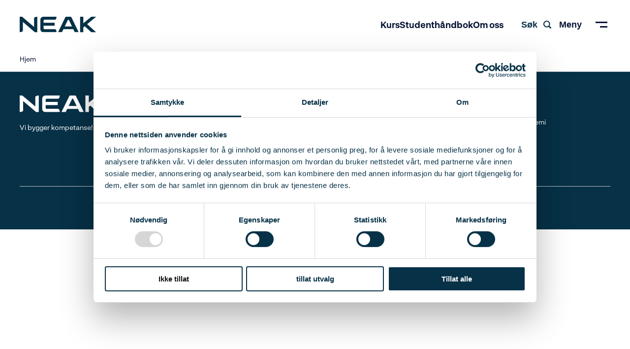

--- FILE ---
content_type: text/html; charset=UTF-8
request_url: https://www.neak.no/tag/hjemmeeksamen/
body_size: 18171
content:
<!DOCTYPE html>
<html lang="nb-NO">
<head>
	<meta charset="UTF-8" />
	<meta name="viewport" content="width=device-width, initial-scale=1" />
	<script type="text/javascript" data-cookieconsent="ignore">
	window.dataLayer = window.dataLayer || [];

	function gtag() {
		dataLayer.push(arguments);
	}

	gtag("consent", "default", {
		ad_personalization: "denied",
		ad_storage: "denied",
		ad_user_data: "denied",
		analytics_storage: "denied",
		functionality_storage: "denied",
		personalization_storage: "denied",
		security_storage: "granted",
		wait_for_update: 500,
	});
	gtag("set", "ads_data_redaction", true);
	gtag("set", "url_passthrough", true);
</script>
<script type="text/javascript"
		id="Cookiebot"
		src="https://consent.cookiebot.com/uc.js"
		data-implementation="wp"
		data-cbid="f95d32fa-07e6-492f-a05e-4a5b5c4820fa"
							data-blockingmode="auto"
	></script>
<meta name='robots' content='noindex, follow' />
	<style>img:is([sizes="auto" i], [sizes^="auto," i]) { contain-intrinsic-size: 3000px 1500px }</style>
				<!-- Google Tag Manager -->
			<script>
				(function(w,d,s,l,i){w[l]=w[l]||[];w[l].push({'gtm.start':
				new Date().getTime(),event:'gtm.js'});var f=d.getElementsByTagName(s)[0],
				j=d.createElement(s),dl=l!='dataLayer'?'&l='+l:'';j.async=true;j.src=
				'https://www.googletagmanager.com/gtm.js?id='+i+dl;f.parentNode.insertBefore(j,f);
				})(window,document,'script','dataLayer','GTM-WWX57J');
			</script>
			<!-- End Google Tag Manager -->
					<!-- Cookiebot CMP-->
			<script
				id="Cookiebot"
				src="https://consent.cookiebot.com/uc.js"
				data-cbid="f95d32fa-07e6-492f-a05e-4a5b5c4820fa"
				data-blockingmode="auto"
				type="text/javascript"
				data-consentmode-defaults="disabled"
				data-culture="nb"			></script>
			<!-- End Cookiebot CMP -->
			
	<!-- This site is optimized with the Yoast SEO Premium plugin v24.8 (Yoast SEO v24.9) - https://yoast.com/wordpress/plugins/seo/ -->
	<title>hjemmeeksamen Archives - NEAK</title>
	<meta property="og:locale" content="nb_NO" />
	<meta property="og:type" content="article" />
	<meta property="og:title" content="hjemmeeksamen Archives" />
	<meta property="og:url" content="https://www.neak.no/tag/hjemmeeksamen/" />
	<meta property="og:site_name" content="NEAK" />
	<meta name="twitter:card" content="summary_large_image" />
	<script type="application/ld+json" class="yoast-schema-graph">{"@context":"https://schema.org","@graph":[{"@type":"CollectionPage","@id":"https://www.neak.no/tag/hjemmeeksamen/","url":"https://www.neak.no/tag/hjemmeeksamen/","name":"hjemmeeksamen Archives - NEAK","isPartOf":{"@id":"https://www.neak.no/#website"},"breadcrumb":{"@id":"https://www.neak.no/tag/hjemmeeksamen/#breadcrumb"},"inLanguage":"nb-NO"},{"@type":"BreadcrumbList","@id":"https://www.neak.no/tag/hjemmeeksamen/#breadcrumb","itemListElement":[{"@type":"ListItem","position":1,"name":"Hjem","item":"https://www.neak.no/"},{"@type":"ListItem","position":2,"name":"hjemmeeksamen"}]},{"@type":"WebSite","@id":"https://www.neak.no/#website","url":"https://www.neak.no/","name":"NEAK","description":"Vi bygger kompetanse!","publisher":{"@id":"https://www.neak.no/#organization"},"potentialAction":[{"@type":"SearchAction","target":{"@type":"EntryPoint","urlTemplate":"https://www.neak.no/?s={search_term_string}"},"query-input":{"@type":"PropertyValueSpecification","valueRequired":true,"valueName":"search_term_string"}}],"inLanguage":"nb-NO"},{"@type":"Organization","@id":"https://www.neak.no/#organization","name":"Norges Eiendomsakademi","alternateName":"NEAK","url":"https://www.neak.no/","logo":{"@type":"ImageObject","inLanguage":"nb-NO","@id":"https://www.neak.no/#/schema/logo/image/","url":"https://www.norsktakst.no/content/uploads/sites/2/2022/12/neak-logo.png","contentUrl":"https://www.norsktakst.no/content/uploads/sites/2/2022/12/neak-logo.png","width":174,"height":34,"caption":"Norges Eiendomsakademi"},"image":{"@id":"https://www.neak.no/#/schema/logo/image/"},"sameAs":["https://www.facebook.com/NEAKutdanning","https://www.linkedin.com/company/norges-eiendomsakademi/"]}]}</script>
	<!-- / Yoast SEO Premium plugin. -->


<link rel='dns-prefetch' href='//www.norsktakst.no' />
<link rel='dns-prefetch' href='//context-iq-api-staging.azurewebsites.net' />
<link rel="alternate" type="application/rss+xml" title="NEAK &raquo; hjemmeeksamen stikkord-strøm" href="https://www.neak.no/tag/hjemmeeksamen/feed/" />
<style>:root{--t2-layout-wide:1200px;--t2-layout-content:780px;--t2-color-background:#fff;}.entry-content > * {max-width: min(calc(100vw - 2 * var(--t2-base-style-spacing-horizontal, var(--wp--custom--t-2-base-style--spacing--horizontal, 1.25rem))), var(--t2-layout-content, 48rem));margin-left: auto !important;margin-right: auto !important;}.entry-content > .alignwide { max-width: min(calc(100vw - 2 * var(--t2-base-style-spacing-horizontal, var(--wp--custom--t-2-base-style--spacing--horizontal, 1.25rem))), var(--t2-layout-wide, 75rem));}.entry-content .alignfull { max-width: none; }</style>
<link rel='stylesheet' id='wp-block-library-css' href='https://www.neak.no/wp-includes/css/dist/block-library/style.min.css?ver=6.7.4' media='all' />
<style id='wp-block-library-theme-inline-css'>
.wp-block-audio :where(figcaption){color:#555;font-size:13px;text-align:center}.is-dark-theme .wp-block-audio :where(figcaption){color:#ffffffa6}.wp-block-audio{margin:0 0 1em}.wp-block-code{border:1px solid #ccc;border-radius:4px;font-family:Menlo,Consolas,monaco,monospace;padding:.8em 1em}.wp-block-embed :where(figcaption){color:#555;font-size:13px;text-align:center}.is-dark-theme .wp-block-embed :where(figcaption){color:#ffffffa6}.wp-block-embed{margin:0 0 1em}.blocks-gallery-caption{color:#555;font-size:13px;text-align:center}.is-dark-theme .blocks-gallery-caption{color:#ffffffa6}:root :where(.wp-block-image figcaption){color:#555;font-size:13px;text-align:center}.is-dark-theme :root :where(.wp-block-image figcaption){color:#ffffffa6}.wp-block-image{margin:0 0 1em}.wp-block-pullquote{border-bottom:4px solid;border-top:4px solid;color:currentColor;margin-bottom:1.75em}.wp-block-pullquote cite,.wp-block-pullquote footer,.wp-block-pullquote__citation{color:currentColor;font-size:.8125em;font-style:normal;text-transform:uppercase}.wp-block-quote{border-left:.25em solid;margin:0 0 1.75em;padding-left:1em}.wp-block-quote cite,.wp-block-quote footer{color:currentColor;font-size:.8125em;font-style:normal;position:relative}.wp-block-quote:where(.has-text-align-right){border-left:none;border-right:.25em solid;padding-left:0;padding-right:1em}.wp-block-quote:where(.has-text-align-center){border:none;padding-left:0}.wp-block-quote.is-large,.wp-block-quote.is-style-large,.wp-block-quote:where(.is-style-plain){border:none}.wp-block-search .wp-block-search__label{font-weight:700}.wp-block-search__button{border:1px solid #ccc;padding:.375em .625em}:where(.wp-block-group.has-background){padding:1.25em 2.375em}.wp-block-separator.has-css-opacity{opacity:.4}.wp-block-separator{border:none;border-bottom:2px solid;margin-left:auto;margin-right:auto}.wp-block-separator.has-alpha-channel-opacity{opacity:1}.wp-block-separator:not(.is-style-wide):not(.is-style-dots){width:100px}.wp-block-separator.has-background:not(.is-style-dots){border-bottom:none;height:1px}.wp-block-separator.has-background:not(.is-style-wide):not(.is-style-dots){height:2px}.wp-block-table{margin:0 0 1em}.wp-block-table td,.wp-block-table th{word-break:normal}.wp-block-table :where(figcaption){color:#555;font-size:13px;text-align:center}.is-dark-theme .wp-block-table :where(figcaption){color:#ffffffa6}.wp-block-video :where(figcaption){color:#555;font-size:13px;text-align:center}.is-dark-theme .wp-block-video :where(figcaption){color:#ffffffa6}.wp-block-video{margin:0 0 1em}:root :where(.wp-block-template-part.has-background){margin-bottom:0;margin-top:0;padding:1.25em 2.375em}
</style>
<style id='nt-block-byline-style-inline-css'>


</style>
<style id='nt-block-hero-style-inline-css'>
.project-name-block-hero{border:1px solid #000;padding:1rem}

</style>
<style id='dekode-block-vertical-media-text-style-inline-css'>
.block-vertical-media-text{background-color:var(--wp--preset--color--white);display:grid;grid-template-columns:1fr;grid-template-rows:1fr}.block-vertical-media-text.is-media-padded{padding:3rem 3rem 0}.block-vertical-media-text__figure{grid-row:1;height:100%;overflow:hidden;position:relative;width:100%}.block-vertical-media-text__main-image{height:100%;-o-object-fit:cover;object-fit:cover;width:100%}.block-vertical-media-text__content{grid-row:2;padding:3rem}.editor-styles-wrapper .block-vertical-media-text .components-resizable-box__container{grid-row:1}.editor-styles-wrapper .block-vertical-media-text__editor-bottom-space{background-color:#cdcdcd55;border:1px dashed #000;outline:1px dashed #fff}.edit-post-sidebar__panel .block-vertical-media-text__editor-settings-link .block-editor-link-control{min-width:0}.edit-post-sidebar__panel .block-vertical-media-text__editor-settings-link .block-editor-link-control>div{max-width:70%}.edit-post-sidebar__panel .block-vertical-media-text__editor-settings-link .block-editor-link-control .block-editor-url-input{margin-left:0;margin-right:0}

</style>
<link rel='stylesheet' id='dekode-library-carousel-wrapper-style-css' href='https://www.norsktakst.no/content/plugins/carousel-wrapper/build/carousel-wrapper/view.css?ver=6.7.4' media='all' />
<style id='norsktakst-nk-member-login-style-inline-css'>
.wp-block-norsktakst-nk-member-login .wp-block-button__link{border-radius:0}

</style>
<style id='t2-newsletter-signup-style-inline-css'>
.t2-newsletter-signup{box-sizing:border-box}.t2-newsletter-signup.alignfull{border-radius:0;padding-left:var(--wp--style--root--padding-left);padding-right:var(--wp--style--root--padding-right)}.t2-newsletter-signup__fields,.t2-newsletter-signup__header{margin:0 auto;max-width:var(--wp--style--global--wide-size)}.t2-newsletter-signup__fields{border:0;padding:0}.t2-newsletter-signup__submit-button{align-items:center;display:inline-flex;gap:.5rem;justify-content:center}.t2-newsletter-signup__submit-icon{fill:currentColor}
</style>
<style id='t2-people-meta-style-inline-css'>
.card-info__post-meta{margin:0}.t2-featured-content.is-post-type-person.has-background .wp-block-t2-post-link .wp-block-group>.card-info__post-meta{padding:0 1rem}
</style>
<link rel='stylesheet' id='t2-story-chapter-style-css' href='https://www.norsktakst.no/content/plugins/t2/build/extension-library/story/block-library/chapter/style.css?ver=7.18.2' media='all' />
<style id='t2-story-cover-style-inline-css'>
.wp-block-t2-story-cover{align-items:center;background-color:#fff;display:flex;justify-content:center;min-height:40vh;padding:2rem}.wp-block-t2-story-cover.has-media{position:relative}.wp-block-t2-story-cover.has-media h2{font-size:var(--t2-story-hero-heading);margin:0}.wp-block-t2-story-cover.has-media .t2-story-cover__content-wrap{background-color:inherit;margin:0;padding:1rem 2rem;z-index:2}.wp-block-t2-story-cover.has-media .t2-story-cover__media-wrap{height:100%;left:0;overflow:hidden;position:absolute;top:0;width:100%}.wp-block-t2-story-cover.has-media .t2-story-cover__media-wrap img,.wp-block-t2-story-cover.has-media .t2-story-cover__media-wrap video{height:100%;left:0;max-width:none!important;object-fit:cover;pointer-events:none;top:0;width:100%}
</style>
<link rel='stylesheet' id='t2-story-gallery-style-css' href='https://www.norsktakst.no/content/plugins/t2/build/extension-library/story/block-library/gallery/style.css?ver=7.18.2' media='all' />
<style id='t2-story-hero-style-inline-css'>
:where(body){--t2-story-hero-min-height:var(--wp--custom--t-2-story-hero--size--min-height,100vh)}:root{--t2-story-hero-dim:0.5}.wp-block-t2-story-hero{align-items:center;background-color:#000;display:flex;font-size:clamp(1.2rem,1.0636rem + .4364vw,1.5rem);justify-content:center;margin-top:0;min-height:var(--t2-story-hero-min-height);position:relative}.wp-block-t2-story-hero button.t2-story-hero__read-more{animation:bounce 2s infinite;animation-delay:2s}.wp-block-t2-story-hero .t2-story-hero__content-wrap .wp-block-post-title{animation:fadeInMove .8s both;animation-delay:.5s}.wp-block-t2-story-hero .t2-story-hero__content-wrap .button-wrapper,.wp-block-t2-story-hero .t2-story-hero__content-wrap p{animation:fadeInMove .8s both;animation-delay:.85s}.editor-styles-wrapper .t2-story-hero__content-wrap,.t2-story-hero__content-wrap{position:relative;text-align:center;z-index:2}.editor-styles-wrapper .t2-story-hero__content-wrap h1,.editor-styles-wrapper .t2-story-hero__content-wrap h2,.t2-story-hero__content-wrap h1,.t2-story-hero__content-wrap h2{font-size:var(--t2-story-hero-heading);margin:0}.editor-styles-wrapper .t2-story-hero__content-wrap p,.t2-story-hero__content-wrap p{margin:1em 0}.t2-story-hero__media-wrap{background-color:inherit;height:100%;left:0;overflow:hidden;position:absolute;top:0;width:100%;clip:rect(0,auto,auto,0)}.t2-story-hero__media-wrap img{height:100%;left:0;max-width:none!important;object-fit:cover;position:fixed;top:0;transform:perspective(0);width:100%}.t2-story-hero__media-wrap:after{background-color:inherit;content:"";display:block;height:100%;left:0;opacity:var(--t2-story-hero-dim);position:absolute;top:0;width:100%}button.t2-story-hero__read-more{appearance:none;background:var(--wp--preset--color--black);border:none;border-radius:50%;cursor:pointer;height:40px;margin-top:20px;padding:4px 0 0;width:40px}button.t2-story-hero__read-more svg{fill:#fff;height:30px;width:30px}button.t2-story-hero__read-more:hover{opacity:.7}.wp-block-t2-story-hero.has-media{color:#fff}.wp-block-t2-story-hero.has-media button.t2-story-hero__read-more{background:#fff}.wp-block-t2-story-hero.has-media button.t2-story-hero__read-more svg{fill:var(--wp--preset--color--black)}@media (prefers-reduced-motion){.wp-block-t2-story-hero .t2-story-hero__content-wrap .button-wrapper,.wp-block-t2-story-hero .t2-story-hero__content-wrap .wp-block-post-title,.wp-block-t2-story-hero .t2-story-hero__content-wrap p,.wp-block-t2-story-hero button.t2-story-hero__read-more{animation:none}}@keyframes bounce{0%,20%,50%,80%,to{transform:translateY(0)}40%,60%{transform:translateY(10px)}}@keyframes fadeInMove{0%{opacity:0;transform:translateY(15px)}to{opacity:1;transform:translateY(0)}}
</style>
<style id='t2-story-style-inline-css'>
body{--t2-story-hero-heading:var(--wp--custom--t-2-story--hero-heading,clamp(2.5rem,0.6818rem + 5.8182vw,6.5rem));--t2-story-gallery-horizontal-margin:var(--wp--custom--t-2-story--gallery-horizontal-margin,10vw);--t2-story-gallery-figure-height:var(--wp--custom--t-2-story--gallery-figure-height,40vh);--t2-story-gallery-figure-width:var(--wp--custom--t-2-story--gallery-figure-height,auto)}
</style>
<style id='t2-factbox-style-inline-css'>
:where(body){--t2-factbox-color-background:var(--wp--custom--t-2-factbox--color--background,var(--t2-color-background,#fff));--t2-factbox-border:var(--wp--custom--t-2-factbox--border,1px solid #e0e0e0);--t2-factbox-max-height:var(--wp--custom--t-2-factbox--max-height,150px)}:where(.t2-factbox){margin:1.75em 0}.t2-factbox{background:var(--t2-factbox-color-background);border:var(--t2-factbox-border);position:relative;--private-min-padding-bottom:1.5rem;--private-padding-bottom:max(var(--private-min-padding-bottom),var(--t2-factbox-padding-bottom,1.5rem))}.t2-factbox.is-minimized.has-inline-expand-button{--private-min-padding-bottom:4rem}.t2-factbox.has-background{border:0}.t2-factbox.is-minimized{margin-bottom:calc(1em + 1.5rem)}.is-minimized>.t2-factbox__content{border-radius:inherit;max-height:var(--t2-factbox-max-height);overflow:hidden;position:relative;transition:max-height .5s;will-change:max-height}.t2-factbox__blocks,.t2-factbox__inner-container{padding:1.5rem}.t2-factbox__blocks>:first-child,.t2-factbox__inner-container>:first-child{margin-top:0}.t2-factbox__blocks>:last-child,.t2-factbox__inner-container>:last-child{margin-bottom:0}.is-minimized:not(.has-inline-expand-button) .t2-factbox__blocks,.is-minimized:not(.has-inline-expand-button) .t2-factbox__inner-container{padding-bottom:max(var(--private-padding-bottom),2.5rem)}.is-minimized.has-inline-expand-button .t2-factbox__blocks,.is-minimized.has-inline-expand-button .t2-factbox__inner-container{padding-bottom:var(--private-padding-bottom)}.t2-factbox__gradient{background:linear-gradient(#fff0,var(--t2-factbox-color-background) calc(100% - var(--private-padding-bottom)));bottom:0;height:calc(var(--private-padding-bottom) + 3.75rem);left:0;pointer-events:none;position:absolute;width:100%}.t2-factbox__expand{align-items:center;background:inherit;border:thin solid;border-color:inherit;border-radius:50%;bottom:0;color:inherit;cursor:pointer;display:flex;height:3rem;justify-content:center;left:50%;padding:0;position:absolute;transform:translate(-50%,50%);width:3rem}.t2-factbox__expand--inline{background:#0000;border:0;color:inherit;display:inline-block;height:2.5rem;position:relative;width:2.5rem;z-index:2}.t2-factbox__expand-wrapper{align-items:center;color:inherit;display:flex;height:var(--private-padding-bottom);justify-content:center;margin-top:calc(var(--private-padding-bottom)*-1)}.t2-factbox__expand,.t2-factbox__expand--inline{cursor:pointer}.t2-factbox__expand svg,.t2-factbox__expand--inline svg{transition:transform .2s;will-change:transform;fill:currentColor}.is-expanded .t2-factbox__gradient{opacity:0;transition:opacity .5s;will-change:opacity}.is-expanded [data-t2-factbox=expand] svg{transform:rotate(-180deg)}@media (prefers-reduced-motion){.is-minimized>.t2-factbox__content,[data-t2-factbox=expand] svg{transition:none}}
</style>
<style id='t2-selling-points-style-inline-css'>
:where(body){--t2-selling-points-item-border:var(--wp--custom--t-2-selling-points--item-border,1px solid #000);--t2-selling-points-item-border-radius:var(--wp--custom--t-2-selling-points--item-border-radius,0);--t2-selling-points-typography-title-font-size:var(--wp--custom--t-2-selling-points--typography--title-font-size,1.5rem);--t2-selling-points-typography-title-font-weight:var(--wp--custom--t-2-selling-points--typography--title-font-weight,700);--t2-selling-points-typography-title-line-height:var(--wp--custom--t-2-selling-points--typography--title-line-height,1.3);--t2-selling-points-typography-description-font-size:var(--wp--custom--t-2-selling-points--typography--description-font-size,1rem);--t2-selling-points-typography-description-font-weight:var(--wp--custom--t-2-selling-points--typography--description-font-weight,400);--t2-selling-points-typography-description-line-height:var(--wp--custom--t-2-selling-points--typography--description-line-height,1.5);--t2-selling-points-typography-link-font-size:var(--wp--custom--t-2-selling-points--typography--link-font-size,1rem);--t2-selling-points-typography-link-font-weight:var(--wp--custom--t-2-selling-points--typography--link-font-weight,400);--t2-selling-points-typography-link-line-height:var(--wp--custom--t-2-selling-points--typography--link-line-height,1.5);--t2-selling-points-spacing-item-padding:var(--wp--custom--t-2-selling-points--spacing--item-padding,1.5rem);--t2-selling-points-spacing-row-gap:var(--wp--custom--t-2-selling-points--spacing--row-gap,1rem);--t2-selling-points-spacing-column-gap:var(--wp--custom--t-2-selling-points--spacing--column-gap,1rem);--t2-selling-points-columns:var(--wp--custom--t-2-selling-points--columns,span 3)}.t2-selling-points.t2-grid{--t2-grid-spacing-row-gap:var(--t2-selling-points-spacing-row-gap);--t2-grid-spacing-column-gap:var(--t2-selling-points-spacing-column-gap);--t2-grid-columns:var(--t2-selling-points-columns)}.t2-selling-point{border:var(--t2-selling-points-item-border);border-radius:var(--t2-selling-points-item-border-radius);display:flex;flex-direction:column;justify-content:space-between;padding:var(--t2-selling-points-spacing-item-padding)}.t2-selling-point svg{fill:currentColor}.t2-selling-point.has-background{border-color:#0000}.t2-selling-point__title{font-size:var(--t2-selling-points-typography-title-font-size);font-weight:var(--t2-selling-points-typography-title-font-weight);line-height:var(--t2-selling-points-typography-title-line-height)}.t2-selling-point__description{font-size:var(--t2-selling-points-typography-description-font-size);font-weight:var(--t2-selling-points-typography-description-font-weight);line-height:var(--t2-selling-points-typography-description-line-height)}.t2-selling-point__link{font-size:var(--t2-selling-points-typography-link-font-size);font-weight:var(--t2-selling-points-typography-link-font-weight);line-height:var(--t2-selling-points-typography-link-line-height)}
</style>
<link rel='stylesheet' id='t2-supports-grid-css' href='https://www.norsktakst.no/content/plugins/t2/build/editor/supports/grid/style.css?ver=036b5d4b2d7d75c26c1b' media='all' />
<style id='t2-featured-content-layout-style-inline-css'>
:where(body){--t2-featured-content-layout-spacing-gap:var(--wp--custom--t-2-featured-content-layout--spacing--gap,1rem);--t2-featured-content-layout-spacing-row-gap:var(--wp--custom--t-2-featured-content-layout--spacing--row-gap,var(--t2-featured-content-layout-spacing-gap));--t2-featured-content-layout-spacing-column-gap:var(--wp--custom--t-2-featured-content-layout--spacing--column-gap,var(--t2-featured-content-layout-spacing-gap))}:where(.t2-featured-content-layout){margin:1.75em 0}.t2-featured-content-layout{display:grid;gap:var(--t2-featured-content-layout-spacing-row-gap) var(--t2-featured-content-layout-spacing-column-gap);grid-auto-flow:dense;grid-template-columns:repeat(auto-fill,minmax(calc(50% - var(--t2-featured-content-layout-spacing-column-gap)),1fr))}@media (min-width:700px){.t2-featured-content-layout{grid-template-columns:repeat(auto-fill,minmax(calc(8.33333% - var(--t2-featured-content-layout-spacing-column-gap)),1fr))}}.t2-featured-content-layout.has-background{padding:2rem}.t2-featured-content-layout>*{grid-column:span 2}@media (min-width:700px){.t2-featured-content-layout>*{grid-column:span 4}.t2-featured-content-layout-col-3{grid-column:span 3}.t2-featured-content-layout-col-6{grid-column:span 6}.t2-featured-content-layout-col-8{grid-column:span 8}.t2-featured-content-layout-col-12{grid-column:span 12}}.t2-featured-content-layout-row-2{grid-row:span 2}.t2-featured-content-layout-row-3{grid-row:span 3}.t2-featured-content-layout-row-4{grid-row:span 4}
</style>
<style id='t2-featured-query-post-style-inline-css'>
.t2-featured-query-post{background:#fff;color:#000}.t2-featured-query-post a{color:inherit;display:block;height:100%;text-decoration:none}.t2-featured-query-post img{max-width:100%;vertical-align:bottom}.t2-featured-query-post .t2-featured-query-post__content{padding:1rem}.t2-featured-query-post .t2-featured-query-post__content h2,.t2-featured-query-post .t2-featured-query-post__content p{margin:0}
</style>
<style id='t2-featured-single-post-style-inline-css'>
.t2-featured-single-post{background:#fff;color:#000}.t2-featured-single-post a{color:inherit;display:block;height:100%;text-decoration:none}.t2-featured-single-post img{max-width:100%;vertical-align:bottom}
</style>
<link rel='stylesheet' id='t2-accordion-style-css' href='https://www.norsktakst.no/content/plugins/t2/build/block-library/accordion/style.css?ver=7.18.2' media='all' />
<link rel='stylesheet' id='t2-link-list-style-css' href='https://www.norsktakst.no/content/plugins/t2/build/block-library/link-list/style.css?ver=7.18.2' media='all' />
<style id='t2-statistics-style-inline-css'>
:where(body){--t2-statistics-spacing-gap:var(--wp--custom--t-2-statistics--gap,3rem 2rem);--t2-statistics-spacing-background-padding:var(--wp--custom--t-2-statistics--background-padding,2rem)}.t2-statistics{display:flex;flex-flow:row wrap;gap:var(--t2-statistics-spacing-gap);justify-content:center}.t2-statistics.has-background{padding:var(--t2-statistics-spacing-background-padding)}.t2-statistic-item{min-width:100%;text-align:center}@media (min-width:62.5rem){.t2-statistic-item{min-width:30%}}.t2-statistic-item__icon{margin:auto}@media (min-width:37.5rem){.t2-statistics.alignwide .t2-statistic-item{min-width:25%}}@media (min-width:62.5rem){.t2-statistics.alignwide .t2-statistic-item{min-width:20%}}.t2-statistic-item__number-wrapper{font-size:3em;font-weight:700;line-height:1;white-space:nowrap}
</style>
<link rel='stylesheet' id='swiper-css' href='https://www.norsktakst.no/content/plugins/t2/dist/vendor/swiper.min.css?ver=10.2.0' media='all' />
<style id='t2-image-carousel-style-2-inline-css'>
:where(body){--t2-image-carousel-color-icon:var(--wp--custom--t-2-image-carousel--color--icon,#fff);--t2-image-carousel-color-background:var(--wp--custom--t-2-image-carousel--color--background,#000)}.t2-image-carousel{overflow:hidden;position:relative}.t2-image-carousel figure{margin:0;text-align:center}.t2-image-carousel .swiper-wrapper{align-items:center}.t2-image-carousel.is-fit-contain .t2-image-carousel-image{height:auto;max-height:80vh;max-width:100%;width:auto}.t2-image-carousel.is-fit-cover.is-ratio-4-3 .t2-image-carousel-image-wrapper{padding-bottom:75%}.t2-image-carousel.is-fit-cover.is-ratio-16-10 .t2-image-carousel-image-wrapper{padding-bottom:62.5%}.t2-image-carousel.is-fit-cover.is-ratio-1-1 .t2-image-carousel-image-wrapper{padding-bottom:100%}.t2-image-carousel.is-fit-cover .t2-image-carousel-image-wrapper{height:0;padding-bottom:56.25%;position:relative}.t2-image-carousel.is-fit-cover .t2-image-carousel-image{height:100%;left:0;object-fit:cover;position:absolute;top:0;width:100%}.t2-images-carousel__icon{align-items:center;background:var(--t2-image-carousel-color-background);border:0;cursor:pointer;display:flex;height:3rem;justify-content:center;padding:0;position:absolute;top:50%;transform:translateY(-50%);width:3rem;z-index:100}.t2-images-carousel__icon svg{fill:var(--t2-image-carousel-color-icon)}.t2-images-carousel__icon--prev{left:1rem}.t2-images-carousel__icon--next{right:1rem}
</style>
<style id='t2-post-excerpt-style-inline-css'>
.t2-post-excerpt p{margin:0}
</style>
<style id='t2-post-featured-image-style-inline-css'>
.t2-post-featured-image{margin:0 0 1rem}.t2-post-featured-image img,.t2-post-featured-image__fallback{height:100%;object-fit:cover;object-position:var(--t2-focal-point,center center);width:100%}.t2-post-featured-image__fallback{align-items:center;background:var(--t2-fallback-background,#96969640);display:flex;font-size:3em;justify-content:center}.t2-post-featured-image.has-image-ratio-16-9{aspect-ratio:16/9}.t2-post-featured-image.has-image-ratio-4-3{aspect-ratio:4/3}.t2-post-featured-image.has-image-ratio-1-1{aspect-ratio:1/1}.t2-post-featured-image.has-image-ratio-3-2{aspect-ratio:3/2}
</style>
<style id='t2-post-link-style-inline-css'>
.t2-post-link{width:100%}.t2-featured-single-post.has-background .t2-post-link{padding-bottom:1rem}.t2-featured-single-post.has-background .t2-post-link>.wp-block-group:first-child{padding-top:1rem}
</style>
<style id='t2-post-title-style-inline-css'>
.t2-post-title{margin:0}.t2-featured-single-post.has-background .t2-post-title{padding:0 1rem}
</style>
<style id='global-styles-inline-css'>
:root{--wp--preset--aspect-ratio--square: 1;--wp--preset--aspect-ratio--4-3: 4/3;--wp--preset--aspect-ratio--3-4: 3/4;--wp--preset--aspect-ratio--3-2: 3/2;--wp--preset--aspect-ratio--2-3: 2/3;--wp--preset--aspect-ratio--16-9: 16/9;--wp--preset--aspect-ratio--9-16: 9/16;--wp--preset--color--black: #000000;--wp--preset--color--cyan-bluish-gray: #abb8c3;--wp--preset--color--white: #ffffff;--wp--preset--color--pale-pink: #f78da7;--wp--preset--color--vivid-red: #cf2e2e;--wp--preset--color--luminous-vivid-orange: #ff6900;--wp--preset--color--luminous-vivid-amber: #fcb900;--wp--preset--color--light-green-cyan: #7bdcb5;--wp--preset--color--vivid-green-cyan: #00d084;--wp--preset--color--pale-cyan-blue: #8ed1fc;--wp--preset--color--vivid-cyan-blue: #0693e3;--wp--preset--color--vivid-purple: #9b51e0;--wp--preset--gradient--vivid-cyan-blue-to-vivid-purple: linear-gradient(135deg,rgba(6,147,227,1) 0%,rgb(155,81,224) 100%);--wp--preset--gradient--light-green-cyan-to-vivid-green-cyan: linear-gradient(135deg,rgb(122,220,180) 0%,rgb(0,208,130) 100%);--wp--preset--gradient--luminous-vivid-amber-to-luminous-vivid-orange: linear-gradient(135deg,rgba(252,185,0,1) 0%,rgba(255,105,0,1) 100%);--wp--preset--gradient--luminous-vivid-orange-to-vivid-red: linear-gradient(135deg,rgba(255,105,0,1) 0%,rgb(207,46,46) 100%);--wp--preset--gradient--very-light-gray-to-cyan-bluish-gray: linear-gradient(135deg,rgb(238,238,238) 0%,rgb(169,184,195) 100%);--wp--preset--gradient--cool-to-warm-spectrum: linear-gradient(135deg,rgb(74,234,220) 0%,rgb(151,120,209) 20%,rgb(207,42,186) 40%,rgb(238,44,130) 60%,rgb(251,105,98) 80%,rgb(254,248,76) 100%);--wp--preset--gradient--blush-light-purple: linear-gradient(135deg,rgb(255,206,236) 0%,rgb(152,150,240) 100%);--wp--preset--gradient--blush-bordeaux: linear-gradient(135deg,rgb(254,205,165) 0%,rgb(254,45,45) 50%,rgb(107,0,62) 100%);--wp--preset--gradient--luminous-dusk: linear-gradient(135deg,rgb(255,203,112) 0%,rgb(199,81,192) 50%,rgb(65,88,208) 100%);--wp--preset--gradient--pale-ocean: linear-gradient(135deg,rgb(255,245,203) 0%,rgb(182,227,212) 50%,rgb(51,167,181) 100%);--wp--preset--gradient--electric-grass: linear-gradient(135deg,rgb(202,248,128) 0%,rgb(113,206,126) 100%);--wp--preset--gradient--midnight: linear-gradient(135deg,rgb(2,3,129) 0%,rgb(40,116,252) 100%);--wp--preset--font-size--small: 13px;--wp--preset--font-size--medium: 20px;--wp--preset--font-size--large: 36px;--wp--preset--font-size--x-large: 42px;--wp--preset--spacing--20: 0.44rem;--wp--preset--spacing--30: 0.67rem;--wp--preset--spacing--40: 1rem;--wp--preset--spacing--50: 1.5rem;--wp--preset--spacing--60: 2.25rem;--wp--preset--spacing--70: 3.38rem;--wp--preset--spacing--80: 5.06rem;--wp--preset--shadow--natural: 6px 6px 9px rgba(0, 0, 0, 0.2);--wp--preset--shadow--deep: 12px 12px 50px rgba(0, 0, 0, 0.4);--wp--preset--shadow--sharp: 6px 6px 0px rgba(0, 0, 0, 0.2);--wp--preset--shadow--outlined: 6px 6px 0px -3px rgba(255, 255, 255, 1), 6px 6px rgba(0, 0, 0, 1);--wp--preset--shadow--crisp: 6px 6px 0px rgba(0, 0, 0, 1);}:root { --wp--style--global--content-size: 780px;--wp--style--global--wide-size: 1200px; }:where(body) { margin: 0; }.wp-site-blocks > .alignleft { float: left; margin-right: 2em; }.wp-site-blocks > .alignright { float: right; margin-left: 2em; }.wp-site-blocks > .aligncenter { justify-content: center; margin-left: auto; margin-right: auto; }:where(.is-layout-flex){gap: 0.5em;}:where(.is-layout-grid){gap: 0.5em;}.is-layout-flow > .alignleft{float: left;margin-inline-start: 0;margin-inline-end: 2em;}.is-layout-flow > .alignright{float: right;margin-inline-start: 2em;margin-inline-end: 0;}.is-layout-flow > .aligncenter{margin-left: auto !important;margin-right: auto !important;}.is-layout-constrained > .alignleft{float: left;margin-inline-start: 0;margin-inline-end: 2em;}.is-layout-constrained > .alignright{float: right;margin-inline-start: 2em;margin-inline-end: 0;}.is-layout-constrained > .aligncenter{margin-left: auto !important;margin-right: auto !important;}.is-layout-constrained > :where(:not(.alignleft):not(.alignright):not(.alignfull)){max-width: var(--wp--style--global--content-size);margin-left: auto !important;margin-right: auto !important;}.is-layout-constrained > .alignwide{max-width: var(--wp--style--global--wide-size);}body .is-layout-flex{display: flex;}.is-layout-flex{flex-wrap: wrap;align-items: center;}.is-layout-flex > :is(*, div){margin: 0;}body .is-layout-grid{display: grid;}.is-layout-grid > :is(*, div){margin: 0;}body{font-family: -apple-system, BlinkMacSystemFont, "Segoe UI", Roboto, Helvetica, Arial, sans-serif, "Apple Color Emoji", "Segoe UI Emoji", "Segoe UI Symbol";font-size: clamp(1rem, 0.8438rem + 0.5vw, 1.125rem);line-height: 1.4;padding-top: 0px;padding-right: 0px;padding-bottom: 0px;padding-left: 0px;}a:where(:not(.wp-element-button)){color: #1897ec;text-decoration: underline;}h1{font-size: clamp(1.5rem, 0.0938rem + 4.5vw, 2.625rem);}:root :where(.wp-element-button, .wp-block-button__link){background-color: #32373c;border-width: 0;color: #fff;font-family: inherit;font-size: inherit;line-height: inherit;padding: calc(0.667em + 2px) calc(1.333em + 2px);text-decoration: none;}.has-black-color{color: var(--wp--preset--color--black) !important;}.has-cyan-bluish-gray-color{color: var(--wp--preset--color--cyan-bluish-gray) !important;}.has-white-color{color: var(--wp--preset--color--white) !important;}.has-pale-pink-color{color: var(--wp--preset--color--pale-pink) !important;}.has-vivid-red-color{color: var(--wp--preset--color--vivid-red) !important;}.has-luminous-vivid-orange-color{color: var(--wp--preset--color--luminous-vivid-orange) !important;}.has-luminous-vivid-amber-color{color: var(--wp--preset--color--luminous-vivid-amber) !important;}.has-light-green-cyan-color{color: var(--wp--preset--color--light-green-cyan) !important;}.has-vivid-green-cyan-color{color: var(--wp--preset--color--vivid-green-cyan) !important;}.has-pale-cyan-blue-color{color: var(--wp--preset--color--pale-cyan-blue) !important;}.has-vivid-cyan-blue-color{color: var(--wp--preset--color--vivid-cyan-blue) !important;}.has-vivid-purple-color{color: var(--wp--preset--color--vivid-purple) !important;}.has-black-background-color{background-color: var(--wp--preset--color--black) !important;}.has-cyan-bluish-gray-background-color{background-color: var(--wp--preset--color--cyan-bluish-gray) !important;}.has-white-background-color{background-color: var(--wp--preset--color--white) !important;}.has-pale-pink-background-color{background-color: var(--wp--preset--color--pale-pink) !important;}.has-vivid-red-background-color{background-color: var(--wp--preset--color--vivid-red) !important;}.has-luminous-vivid-orange-background-color{background-color: var(--wp--preset--color--luminous-vivid-orange) !important;}.has-luminous-vivid-amber-background-color{background-color: var(--wp--preset--color--luminous-vivid-amber) !important;}.has-light-green-cyan-background-color{background-color: var(--wp--preset--color--light-green-cyan) !important;}.has-vivid-green-cyan-background-color{background-color: var(--wp--preset--color--vivid-green-cyan) !important;}.has-pale-cyan-blue-background-color{background-color: var(--wp--preset--color--pale-cyan-blue) !important;}.has-vivid-cyan-blue-background-color{background-color: var(--wp--preset--color--vivid-cyan-blue) !important;}.has-vivid-purple-background-color{background-color: var(--wp--preset--color--vivid-purple) !important;}.has-black-border-color{border-color: var(--wp--preset--color--black) !important;}.has-cyan-bluish-gray-border-color{border-color: var(--wp--preset--color--cyan-bluish-gray) !important;}.has-white-border-color{border-color: var(--wp--preset--color--white) !important;}.has-pale-pink-border-color{border-color: var(--wp--preset--color--pale-pink) !important;}.has-vivid-red-border-color{border-color: var(--wp--preset--color--vivid-red) !important;}.has-luminous-vivid-orange-border-color{border-color: var(--wp--preset--color--luminous-vivid-orange) !important;}.has-luminous-vivid-amber-border-color{border-color: var(--wp--preset--color--luminous-vivid-amber) !important;}.has-light-green-cyan-border-color{border-color: var(--wp--preset--color--light-green-cyan) !important;}.has-vivid-green-cyan-border-color{border-color: var(--wp--preset--color--vivid-green-cyan) !important;}.has-pale-cyan-blue-border-color{border-color: var(--wp--preset--color--pale-cyan-blue) !important;}.has-vivid-cyan-blue-border-color{border-color: var(--wp--preset--color--vivid-cyan-blue) !important;}.has-vivid-purple-border-color{border-color: var(--wp--preset--color--vivid-purple) !important;}.has-vivid-cyan-blue-to-vivid-purple-gradient-background{background: var(--wp--preset--gradient--vivid-cyan-blue-to-vivid-purple) !important;}.has-light-green-cyan-to-vivid-green-cyan-gradient-background{background: var(--wp--preset--gradient--light-green-cyan-to-vivid-green-cyan) !important;}.has-luminous-vivid-amber-to-luminous-vivid-orange-gradient-background{background: var(--wp--preset--gradient--luminous-vivid-amber-to-luminous-vivid-orange) !important;}.has-luminous-vivid-orange-to-vivid-red-gradient-background{background: var(--wp--preset--gradient--luminous-vivid-orange-to-vivid-red) !important;}.has-very-light-gray-to-cyan-bluish-gray-gradient-background{background: var(--wp--preset--gradient--very-light-gray-to-cyan-bluish-gray) !important;}.has-cool-to-warm-spectrum-gradient-background{background: var(--wp--preset--gradient--cool-to-warm-spectrum) !important;}.has-blush-light-purple-gradient-background{background: var(--wp--preset--gradient--blush-light-purple) !important;}.has-blush-bordeaux-gradient-background{background: var(--wp--preset--gradient--blush-bordeaux) !important;}.has-luminous-dusk-gradient-background{background: var(--wp--preset--gradient--luminous-dusk) !important;}.has-pale-ocean-gradient-background{background: var(--wp--preset--gradient--pale-ocean) !important;}.has-electric-grass-gradient-background{background: var(--wp--preset--gradient--electric-grass) !important;}.has-midnight-gradient-background{background: var(--wp--preset--gradient--midnight) !important;}.has-small-font-size{font-size: var(--wp--preset--font-size--small) !important;}.has-medium-font-size{font-size: var(--wp--preset--font-size--medium) !important;}.has-large-font-size{font-size: var(--wp--preset--font-size--large) !important;}.has-x-large-font-size{font-size: var(--wp--preset--font-size--x-large) !important;}
:where(.wp-block-post-template.is-layout-flex){gap: 1.25em;}:where(.wp-block-post-template.is-layout-grid){gap: 1.25em;}
:where(.wp-block-columns.is-layout-flex){gap: 2em;}:where(.wp-block-columns.is-layout-grid){gap: 2em;}
:root :where(.wp-block-pullquote){font-size: 1.5em;line-height: 1.6;}
</style>
<link rel='stylesheet' id='t2-extensions-people-css' href='https://www.norsktakst.no/content/plugins/t2/build/extension-library/people/style.css?ver=7.18.2' media='all' />
<link rel='stylesheet' id='dekode-theme-css' href='https://www.norsktakst.no/content/themes/norsktakst-theme/build/style.css?ver=1768566546' media='all' />
<link rel='stylesheet' id='neak-fonts-css' href='https://www.norsktakst.no/content/themes/neak-theme/assets/fonts/fonts.css?ver=1768566496' media='all' />
<link rel='stylesheet' id='neak-css' href='https://www.norsktakst.no/content/themes/neak-theme/build/style.css?ver=1768566543' media='all' />
<script id="member-info-js-before">
var MEMBER_INFO = {"info":false}
</script>
<script src="https://www.neak.no/wp-includes/js/dist/vendor/wp-polyfill.min.js?ver=3.15.0" id="wp-polyfill-js" data-cookieconsent="ignore"></script>
<script src="https://www.norsktakst.no/content/plugins/block-courses/build/view.js?ver=a5835d6f69f045784332" id="nt-block-courses-script-js"></script>
<script src="https://www.norsktakst.no/content/plugins/block-expertise/build/view.js?ver=14440d552fcc4786be25" id="nt-block-expertise-script-js"></script>
<script src="https://www.norsktakst.no/content/plugins/block-newsletter/build/view.js?ver=31d6cfe0d16ae931b73c" id="nt-block-newsletter-script-js"></script>
<script src="https://www.norsktakst.no/content/plugins/t2/build/extension-library/newsletter/block-library/newsletter-signup/script.js?ver=bda9d2c6556a3b19db94" id="t2-newsletter-signup-script-js"></script>
<script id="t2-story-gallery-script-js-before">
var t2StoryGallery = {"multiplier":1.25};
</script>
<script src="https://www.norsktakst.no/content/plugins/t2/build/extension-library/story/block-library/gallery/script.js?ver=d62d9096e11e71feb674" id="t2-story-gallery-script-js"></script>
<script src="https://www.norsktakst.no/content/plugins/t2/build/extension-library/story/block-library/hero/script.js?ver=42870f0360ba8ffc375b" id="t2-story-hero-script-js"></script>
<script src="https://www.norsktakst.no/content/plugins/t2/build/block-library/factbox/script.js?ver=ee99c3501b0eef281b08" id="t2-factbox-script-js"></script>
<script src="https://www.norsktakst.no/content/plugins/t2/build/block-library/accordion/script.js?ver=715e4eacc3659ef8f411" id="t2-accordion-script-js"></script>
<script src="https://www.norsktakst.no/content/plugins/t2/build/block-library/statistics/script.js?ver=6e4f63ae71f54c888052" id="t2-statistics-script-js"></script>
<script src="https://www.neak.no/wp-includes/js/jquery/jquery.min.js?ver=3.7.1" id="jquery-core-js" data-cookieconsent="ignore"></script>
<script src="https://www.neak.no/wp-includes/js/jquery/jquery-migrate.min.js?ver=3.4.1" id="jquery-migrate-js" data-cookieconsent="ignore"></script>
<link rel="https://api.w.org/" href="https://www.neak.no/wp-json/" /><link rel="alternate" title="JSON" type="application/json" href="https://www.neak.no/wp-json/wp/v2/tags/61" /><meta name="generator" content="WordPress 6.7.4" />
<style>
		

		body .entry-content > *,body .entry-content [class*="__inner-container"] > * {
			margin-top: var(--t2-custom-block-margin-spacing-first, var(--wp--custom--t-2-custom-block-margin--spacing--first, var(--t2-custom-block-margin-spacing-normal, var(--wp--custom--t-2-custom-block-margin--spacing--normal, 3rem))));
			margin-bottom: 0;
		}

		body .entry-content > * + *,body .entry-content [class*="__inner-container"] > * + *,body .entry-content > * + .wp-block-group.has-background {
			margin-top: var(--t2-custom-block-margin-spacing-normal, var(--wp--custom--t-2-custom-block-margin--spacing--normal, 3rem));
		}

		body .entry-content > p + p,body .entry-content > [class*="__inner-container"] > p + p,body .entry-content > h1 + p,body .entry-content [class*="__inner-container"] > h1 + p,body .entry-content > h1 + ol,body .entry-content [class*="__inner-container"] > h1 + ol,body .entry-content > h1 + ul,body .entry-content [class*="__inner-container"] > h1 + ul,body .entry-content > h1 + h2,body .entry-content [class*="__inner-container"] > h1 + h2,body .entry-content > h1 + h3,body .entry-content [class*="__inner-container"] > h1 + h3,body .entry-content > h1 + h4,body .entry-content [class*="__inner-container"] > h1 + h4,body .entry-content > h1 + h5,body .entry-content [class*="__inner-container"] > h1 + h5,body .entry-content > h1 + h6,body .entry-content [class*="__inner-container"] > h1 + h6,body .entry-content > h2 + p,body .entry-content [class*="__inner-container"] > h2 + p,body .entry-content > h2 + ol,body .entry-content [class*="__inner-container"] > h2 + ol,body .entry-content > h2 + ul,body .entry-content [class*="__inner-container"] > h2 + ul,body .entry-content > h2 + h3,body .entry-content [class*="__inner-container"] > h2 + h3,body .entry-content > h2 + h4,body .entry-content [class*="__inner-container"] > h2 + h4,body .entry-content > h2 + h5,body .entry-content [class*="__inner-container"] > h2 + h5,body .entry-content > h2 + h6,body .entry-content [class*="__inner-container"] > h2 + h6,body .entry-content > h3 + p,body .entry-content [class*="__inner-container"] > h3 + p,body .entry-content > h3 + ol,body .entry-content [class*="__inner-container"] > h3 + ol,body .entry-content > h3 + ul,body .entry-content [class*="__inner-container"] > h3 + ul,body .entry-content > h3 + h4,body .entry-content [class*="__inner-container"] > h3 + h4,body .entry-content > h3 + h5,body .entry-content [class*="__inner-container"] > h3 + h5,body .entry-content > h3 + h6,body .entry-content [class*="__inner-container"] > h3 + h6,body .entry-content > h4 + p,body .entry-content [class*="__inner-container"] > h4 + p,body .entry-content > h4 + ol,body .entry-content [class*="__inner-container"] > h4 + ol,body .entry-content > h4 + ul,body .entry-content [class*="__inner-container"] > h4 + ul,body .entry-content > h4 + h5,body .entry-content [class*="__inner-container"] > h4 + h5,body .entry-content > h4 + h6,body .entry-content [class*="__inner-container"] > h4 + h6,body .entry-content > h5 + p,body .entry-content [class*="__inner-container"] > h5 + p,body .entry-content > h5 + ol,body .entry-content [class*="__inner-container"] > h5 + ol,body .entry-content > h5 + ul,body .entry-content [class*="__inner-container"] > h5 + ul,body .entry-content > h5 + h6,body .entry-content [class*="__inner-container"] > h5 + h6,body .entry-content > h6 + p,body .entry-content [class*="__inner-container"] > h6 + p,body .entry-content > h6 + ol,body .entry-content [class*="__inner-container"] > h6 + ol,body .entry-content > h6 + ul,body .entry-content [class*="__inner-container"] > h6 + ul {
			margin-top: var(--t2-custom-block-margin-spacing-small, var(--wp--custom--t-2-custom-block-margin--spacing--small, 1rem));
		}

		body .entry-content > .alignfull + .alignfull,body .entry-content > .alignfull + style + .alignfull,body .entry-content .wp-block-spacer {
			margin-top: 0;
		}

		body .entry-content > :last-child:not(.alignfull) {
			margin-bottom: var(--t2-custom-block-margin-spacing-last, var(--wp--custom--t-2-custom-block-margin--spacing--last, 5rem));
		}
	</style>
<link rel="icon" href="https://www.norsktakst.no/content/uploads/sites/2/2022/08/cropped-favicon-150x150.png" sizes="32x32" />
<link rel="icon" href="https://www.norsktakst.no/content/uploads/sites/2/2022/08/cropped-favicon-300x300.png" sizes="192x192" />
<link rel="apple-touch-icon" href="https://www.norsktakst.no/content/uploads/sites/2/2022/08/cropped-favicon-300x300.png" />
<meta name="msapplication-TileImage" content="https://www.norsktakst.no/content/uploads/sites/2/2022/08/cropped-favicon-300x300.png" />
</head>
<body class="archive tag tag-hjemmeeksamen tag-61 wp-embed-responsive neak-theme">
		<!-- Google Tag Manager (noscript) -->
		<noscript><iframe src="https://www.googletagmanager.com?id=GTM-WWX57J"
		height="0" width="0" style="display:none;visibility:hidden"></iframe></noscript>
		<!-- End Google Tag Manager (noscript) -->
		
<a class="skip-link screen-reader-text" href="#content">Hopp til hovedinnhold</a>

<div class="site">
	<header id="masthead" class="site-header">
				<div class="site-container">
			<div class="site-header--branding">
			<a href="https://www.neak.no/" class="logo custom-logo">
			<img src="https://www.norsktakst.no/content/themes/neak-theme/assets/images/logo.svg" alt="NEAK" />
		</a>
	</div>

<div class="site-header--links">
	<ul id="menu-top-menu" class="menu menu--top"><li id="menu-item-19920" class="menu-item menu-item-type-custom menu-item-object-custom menu-item-19920"><a href="https://www.neak.no/utdanning/">Kurs</a></li>
<li id="menu-item-2031" class="menu-item menu-item-type-post_type menu-item-object-page menu-item-2031"><a href="https://www.neak.no/studenthandbok/">Studenthåndbok</a></li>
<li id="menu-item-2030" class="menu-item menu-item-type-post_type menu-item-object-page menu-item-2030"><a href="https://www.neak.no/om-oss/">Om oss</a></li>
</ul>	</div>

<div class="site-header--search">
	<button
		type="button"
		class="site-header--search--toggle"
		aria-controls="site-search"
		aria-expanded="false"
		aria-haspopup="true"
	>
		<span>Søk</span>
		<svg
			aria-label="Søk"
			class="site-search__icon"
			width="16"
			height="16"
			viewBox="0 0 16 16"
			fill="none"
			xmlns="http://www.w3.org/2000/svg"
		>
			<path d="M15.6067 13.7267L12.5133 10.6667C13.359 9.3996 13.757 7.88622 13.6441 6.36701C13.5312 4.84779 12.9139 3.40987 11.8903 2.28165C10.8666 1.15344 9.49528 0.399647 7.99417 0.140018C6.49305 -0.119611 4.94822 0.129816 3.60509 0.848675C2.26196 1.56753 1.19756 2.7146 0.580974 4.10764C-0.0356121 5.50069 -0.169019 7.05983 0.201946 8.53737C0.572911 10.0149 1.42697 11.3261 2.62846 12.2627C3.82994 13.1993 5.30994 13.7076 6.83334 13.7067C8.18533 13.7081 9.50668 13.304 10.6267 12.5467L13.7267 15.6467C13.9765 15.8951 14.3144 16.0344 14.6667 16.0344C15.0189 16.0344 15.3569 15.8951 15.6067 15.6467C15.7357 15.5223 15.8384 15.3732 15.9085 15.2083C15.9786 15.0433 16.0147 14.8659 16.0147 14.6867C16.0147 14.5075 15.9786 14.3301 15.9085 14.1652C15.8384 14.0002 15.7357 13.8511 15.6067 13.7267ZM6.83334 2.00005C7.789 2.00005 8.72321 2.28335 9.5179 2.81415C10.3126 3.34495 10.9321 4.09942 11.2981 4.98221C11.6641 5.865 11.7602 6.83648 11.5743 7.77387C11.3883 8.71126 10.9287 9.57249 10.2534 10.2487C9.57808 10.9249 8.71749 11.3858 7.78035 11.573C6.84322 11.7603 5.87161 11.6655 4.98832 11.3007C4.10503 10.9359 3.3497 10.3174 2.81781 9.52349C2.28591 8.72953 2.00132 7.79571 2.00001 6.84005C2 5.55755 2.50902 4.32749 3.41525 3.42001C4.32149 2.51252 5.55085 2.00181 6.83334 2.00005Z" />
		</svg>
	</button>

	<div id="site-search" class="site-search search-invisible" aria-hidden="true">
		<button class="search-close">Lukk</button>
		<div class="site-search-inner">
			<h2>Hva ser du etter?</h2>
			<form role="search" method="get" class="search-form" action="https://www.neak.no/">
				<label>
					<span class="screen-reader-text">Søk etter:</span>
					<input type="search" class="search-field" placeholder="Søk &hellip;" value="" name="s" />
				</label>
				<input type="submit" class="search-submit" value="Søk" />
			</form>		</div>
	</div>
</div>
<button
	type="button"
	class="site-header--nav-toggle"
	aria-controls="site-header--nav"
	aria-expanded="false">
	<span class="label" data-open="Meny" data-close="Lukk">Meny</span>
	<span class="burger"></span>
</button>
		</div>
	</header>
	
<nav id="site-header--nav" class="site-header--nav" aria-label="Toppmeny">
	<div class="menu-wrapper">
		<div class="menu-search">
			<form role="search" method="get" class="search-form" action="https://www.neak.no/">
				<label>
					<span class="screen-reader-text">Søk etter:</span>
					<input type="search" class="search-field" placeholder="Søk &hellip;" value="" name="s" />
				</label>
				<input type="submit" class="search-submit" value="Søk" />
			</form>		</div>
		<div class="menu-widget">
<div class="wp-block-columns is-layout-flex wp-container-core-columns-is-layout-1 wp-block-columns-is-layout-flex">
<div class="wp-block-column is-layout-flow wp-block-column-is-layout-flow"><div class="widget widget_nav_menu"><div class="menu-neak-menu-container"><ul id="menu-neak-menu" class="menu"><li id="menu-item-479" class="menu-item menu-item-type-custom menu-item-object-custom menu-item-479"><a href="https://www.neak.no/utdanning/">Kurs over semester</a></li>
<li id="menu-item-480" class="menu-item menu-item-type-custom menu-item-object-custom menu-item-480"><a href="https://www.neak.no/kurs/">Dagskurs og konferanser</a></li>
<li id="menu-item-3650" class="menu-item menu-item-type-post_type menu-item-object-page menu-item-3650"><a href="https://www.neak.no/utdanning-innen-taksering/">Taksering</a></li>
<li id="menu-item-15406" class="menu-item menu-item-type-post_type menu-item-object-page menu-item-15406"><a href="https://www.neak.no/kurs-i-energiradgivning/">Energirådgivning</a></li>
<li id="menu-item-3649" class="menu-item menu-item-type-post_type menu-item-object-page menu-item-3649"><a href="https://www.neak.no/utdanning-innen-byggeledelse/">Byggeledelse og mesterbrev</a></li>
<li id="menu-item-3648" class="menu-item menu-item-type-post_type menu-item-object-page menu-item-3648"><a href="https://www.neak.no/utdanning-innen-forvaltning-og-utvikling-av-eiendom/">Eiendomsforvaltning</a></li>
</ul></div></div></div>



<div class="wp-block-column is-layout-flow wp-block-column-is-layout-flow">
<ul class="wp-block-list">
<li><a href="https://neak.kursportal.net/" target="_blank" rel="noreferrer noopener">Logg på e-læringsportal</a></li>



<li><a href="https://www.neak.no/om-oss/">Om NEAK</a></li>



<li><a href="https://www.neak.no/aktuelt/" data-type="link" data-id="https://www.neak.no/aktuelt/">Aktuelt</a></li>



<li><a href="https://www.neak.no/historier/">Historier</a></li>



<li><a href="https://www.neak.no/karriere/" data-type="link" data-id="https://www.neak.no/karriere/">Karrieresider</a></li>



<li><a href="https://www.neak.no/studenthandbok">Studenthåndbok</a></li>



<li><a href="https://www.neak.no/verktoykasse-for-undervisere/" data-type="link" data-id="https://www.neak.no/verktoykasse-for-undervisere/">Verktøykasse for undervisere</a></li>
</ul>
</div>



<div class="wp-block-column is-layout-flow wp-block-column-is-layout-flow">
<h6 class="wp-block-heading">Kontaktinformasjon:</h6>



<p>post@neak.no<br>22 08 76 10</p>



<h6 class="wp-block-heading">Besøksadresse:</h6>



<p>Klingenberggata 7A<br>0161 Oslo</p>



<h6 class="wp-block-heading">Organisasjonsnummer:</h6>



<p>983&nbsp;219 756</p>



<div class="wp-block-buttons is-layout-flex wp-block-buttons-is-layout-flex">
<div class="wp-block-button fb-link"><a class="wp-block-button__link wp-element-button" href="https://facebook.com/NEAKUtdanning" target="_blank" rel="noreferrer noopener">FB</a></div>



<div class="wp-block-button in-link"><a class="wp-block-button__link wp-element-button" href="https://www.instagram.com/norges_eiendomsakademi/" target="_blank" rel="noreferrer noopener">IN</a></div>



<div class="wp-block-button li-link"><a class="wp-block-button__link wp-element-button" href="https://www.linkedin.com/company/norges-eiendomsakademi" target="_blank" rel="noreferrer noopener">LI</a></div>
</div>
</div>
</div>
</div>	</div>
</nav>

	<main id="content" class="site-content">

	<div class="site-breadcrumbs"><span><span><a href="https://www.neak.no/">Hjem</a></span> <breadcrumb-sep class="breadcrumb_last">»</breadcrumb-sep> <span class="breadcrumb_last" aria-current="page">hjemmeeksamen</span></span></div><!--fwp-loop-->
	</main><!-- .site-content -->
	<footer class="site-footer">
		<div class="site-container site-footer-widgets">
			<div class="footer-widget">
<div class="wp-block-columns is-layout-flex wp-container-core-columns-is-layout-2 wp-block-columns-is-layout-flex">
<div class="wp-block-column is-layout-flow wp-block-column-is-layout-flow">
<figure class="wp-block-image size-large"><img decoding="async" src="https://www.norsktakst.no/content/uploads/sites/2/2022/08/neak-logo-white.svg" alt="" class="wp-image-60"/></figure>



<p>Vi bygger kompetanse!</p>
</div>



<div class="wp-block-column is-layout-flow wp-block-column-is-layout-flow">
<h4 class="wp-block-heading">Sertifisering:</h4>



<figure class="wp-block-image size-large is-resized"><img loading="lazy" decoding="async" width="1024" height="794" src="https://www.norsktakst.no/content/uploads/sites/2/2024/07/KiwaNA_21001-1024x794.jpg" alt="kiwa sertifisert" class="wp-image-12788" style="aspect-ratio:1.2896725440806045;width:125px;height:auto" srcset="https://www.norsktakst.no/content/uploads/sites/2/2024/07/KiwaNA_21001-1024x794.jpg 1024w, https://www.norsktakst.no/content/uploads/sites/2/2024/07/KiwaNA_21001-300x233.jpg 300w, https://www.norsktakst.no/content/uploads/sites/2/2024/07/KiwaNA_21001-768x595.jpg 768w, https://www.norsktakst.no/content/uploads/sites/2/2024/07/KiwaNA_21001.jpg 1219w" sizes="auto, (max-width: 1024px) 100vw, 1024px" /></figure>
</div>



<div class="wp-block-column is-layout-flow wp-block-column-is-layout-flow">
<h4 class="wp-block-heading">Kontaktinformasjon:</h4>



<p>E-post: post@neak.no</p>



<p>Telefon: 22 08 76 10</p>
</div>



<div class="wp-block-column is-layout-flow wp-block-column-is-layout-flow">
<h4 class="wp-block-heading">Besøksadresse:</h4>



<p>Norges Eiendomsakademi</p>



<p>Klingenberggata 7A</p>



<p>0161 Oslo</p>
</div>
</div>
</div><div class="footer-widget">
<div class="wp-block-columns is-layout-flex wp-container-core-columns-is-layout-3 wp-block-columns-is-layout-flex">
<div class="wp-block-column is-layout-flow wp-block-column-is-layout-flow">
<p></p>
</div>



<div class="wp-block-column is-layout-flow wp-block-column-is-layout-flow">
<p>Organisasjonsnummer: 983&nbsp;219 756</p>
</div>



<div class="wp-block-column is-layout-flow wp-block-column-is-layout-flow">
<p><a href="https://www.neak.no/studenthandbok/handtering-av-personopplysninger/">Håndtering av personopplysninger</a></p>
</div>



<div class="wp-block-column is-layout-flow wp-block-column-is-layout-flow">
<div class="wp-block-buttons is-layout-flex wp-block-buttons-is-layout-flex">
<div class="wp-block-button fb-link"><a class="wp-block-button__link wp-element-button" href="https://facebook.com/NEAKUtdanning" target="_blank" rel="noreferrer noopener">FB</a></div>



<div class="wp-block-button in-link"><a class="wp-block-button__link wp-element-button" href="https://www.instagram.com/norges_eiendomsakademi/" target="_blank" rel="noreferrer noopener">IN</a></div>



<div class="wp-block-button li-link"><a class="wp-block-button__link wp-element-button" href="https://www.linkedin.com/company/norges-eiendomsakademi" target="_blank" rel="noreferrer noopener">LI</a></div>
</div>
</div>
</div>
</div>		</div>
	</footer>
</div><!-- .site -->

<style id='core-block-supports-inline-css'>
.wp-container-core-columns-is-layout-1{flex-wrap:nowrap;}.wp-container-core-columns-is-layout-2{flex-wrap:nowrap;}.wp-container-core-columns-is-layout-3{flex-wrap:nowrap;}
</style>
<script id="dekodegtm-frontend-js-extra">
var dekodeGTMGlobals = {"dataLayer_content":{"pagePostType":false}};
</script>
<script src="https://www.norsktakst.no/content/plugins/dekode-gtm-plugin/build/frontend.js?ver=46f200e0a7b2d9af81df" id="dekodegtm-frontend-js"></script>
<script src="https://www.norsktakst.no/content/plugins/t2/build/extension-library/people/script.js?ver=7699272233e165124dfd" id="t2-extension-people-js"></script>
<script src="https://www.neak.no/wp-includes/js/dist/vendor/react.min.js?ver=18.3.1.1" id="react-js" data-cookieconsent="ignore"></script>
<script src="https://www.neak.no/wp-includes/js/dist/vendor/react-dom.min.js?ver=18.3.1.1" id="react-dom-js" data-cookieconsent="ignore"></script>
<script src="https://www.neak.no/wp-includes/js/dist/vendor/react-jsx-runtime.min.js?ver=18.3.1" id="react-jsx-runtime-js" data-cookieconsent="ignore"></script>
<script src="https://www.neak.no/wp-includes/js/dist/dom-ready.min.js?ver=f77871ff7694fffea381" id="wp-dom-ready-js" data-cookieconsent="ignore"></script>
<script src="https://www.neak.no/wp-includes/js/dist/hooks.min.js?ver=4d63a3d491d11ffd8ac6" id="wp-hooks-js" data-cookieconsent="ignore"></script>
<script src="https://www.neak.no/wp-includes/js/dist/i18n.min.js?ver=5e580eb46a90c2b997e6" id="wp-i18n-js" data-cookieconsent="ignore"></script>
<script id="wp-i18n-js-after">
wp.i18n.setLocaleData( { 'text direction\u0004ltr': [ 'ltr' ] } );
</script>
<script id="wp-a11y-js-translations">
( function( domain, translations ) {
	var localeData = translations.locale_data[ domain ] || translations.locale_data.messages;
	localeData[""].domain = domain;
	wp.i18n.setLocaleData( localeData, domain );
} )( "default", {"translation-revision-date":"2025-09-30 18:17:21+0000","generator":"GlotPress\/4.0.1","domain":"messages","locale_data":{"messages":{"":{"domain":"messages","plural-forms":"nplurals=2; plural=n != 1;","lang":"nb_NO"},"Notifications":["Varsler"]}},"comment":{"reference":"wp-includes\/js\/dist\/a11y.js"}} );
</script>
<script src="https://www.neak.no/wp-includes/js/dist/a11y.min.js?ver=3156534cc54473497e14" id="wp-a11y-js" data-cookieconsent="ignore"></script>
<script src="https://www.neak.no/wp-includes/js/dist/deprecated.min.js?ver=e1f84915c5e8ae38964c" id="wp-deprecated-js" data-cookieconsent="ignore"></script>
<script src="https://www.neak.no/wp-includes/js/dist/dom.min.js?ver=93117dfee2692b04b770" id="wp-dom-js" data-cookieconsent="ignore"></script>
<script src="https://www.neak.no/wp-includes/js/dist/escape-html.min.js?ver=6561a406d2d232a6fbd2" id="wp-escape-html-js" data-cookieconsent="ignore"></script>
<script src="https://www.neak.no/wp-includes/js/dist/element.min.js?ver=cb762d190aebbec25b27" id="wp-element-js" data-cookieconsent="ignore"></script>
<script src="https://www.neak.no/wp-includes/js/dist/is-shallow-equal.min.js?ver=e0f9f1d78d83f5196979" id="wp-is-shallow-equal-js" data-cookieconsent="ignore"></script>
<script id="wp-keycodes-js-translations">
( function( domain, translations ) {
	var localeData = translations.locale_data[ domain ] || translations.locale_data.messages;
	localeData[""].domain = domain;
	wp.i18n.setLocaleData( localeData, domain );
} )( "default", {"translation-revision-date":"2025-09-30 18:17:21+0000","generator":"GlotPress\/4.0.1","domain":"messages","locale_data":{"messages":{"":{"domain":"messages","plural-forms":"nplurals=2; plural=n != 1;","lang":"nb_NO"},"Comma":["Komma"],"Period":["Punktum"],"Backtick":["Baklengs apostrof"],"Tilde":["Tilde"]}},"comment":{"reference":"wp-includes\/js\/dist\/keycodes.js"}} );
</script>
<script src="https://www.neak.no/wp-includes/js/dist/keycodes.min.js?ver=034ff647a54b018581d3" id="wp-keycodes-js" data-cookieconsent="ignore"></script>
<script src="https://www.neak.no/wp-includes/js/dist/priority-queue.min.js?ver=9c21c957c7e50ffdbf48" id="wp-priority-queue-js" data-cookieconsent="ignore"></script>
<script src="https://www.neak.no/wp-includes/js/dist/compose.min.js?ver=d52df0f868e03c1bd905" id="wp-compose-js" data-cookieconsent="ignore"></script>
<script src="https://www.neak.no/wp-includes/js/dist/vendor/moment.min.js?ver=2.30.1" id="moment-js" data-cookieconsent="ignore"></script>
<script id="moment-js-after">
moment.updateLocale( 'nb_NO', {"months":["januar","februar","mars","april","mai","juni","juli","august","september","oktober","november","desember"],"monthsShort":["jan","feb","mar","apr","mai","jun","jul","aug","sep","okt","nov","des"],"weekdays":["s\u00f8ndag","mandag","tirsdag","onsdag","torsdag","fredag","l\u00f8rdag"],"weekdaysShort":["s\u00f8n","man","tir","ons","tor","fre","l\u00f8r"],"week":{"dow":1},"longDateFormat":{"LT":"g:i a","LTS":null,"L":null,"LL":"F j, Y","LLL":"j. F Y H:i","LLLL":null}} );
</script>
<script src="https://www.neak.no/wp-includes/js/dist/date.min.js?ver=aaca6387d1cf924acc51" id="wp-date-js" data-cookieconsent="ignore"></script>
<script id="wp-date-js-after">
wp.date.setSettings( {"l10n":{"locale":"nb_NO","months":["januar","februar","mars","april","mai","juni","juli","august","september","oktober","november","desember"],"monthsShort":["jan","feb","mar","apr","mai","jun","jul","aug","sep","okt","nov","des"],"weekdays":["s\u00f8ndag","mandag","tirsdag","onsdag","torsdag","fredag","l\u00f8rdag"],"weekdaysShort":["s\u00f8n","man","tir","ons","tor","fre","l\u00f8r"],"meridiem":{"am":"am","pm":"pm","AM":"AM","PM":"PM"},"relative":{"future":"%s fra n\u00e5 av","past":"%s siden","s":"et sekund","ss":"%d sekunder","m":"et minutt","mm":"%d minutter","h":"en time","hh":"%d timer","d":"en dag","dd":"%d dager","M":"en m\u00e5ned","MM":"%d m\u00e5neder","y":"et \u00e5r","yy":"%d \u00e5r"},"startOfWeek":1},"formats":{"time":"g:i a","date":"F j, Y","datetime":"j. F Y H:i","datetimeAbbreviated":"j. M Y H:i"},"timezone":{"offset":1,"offsetFormatted":"1","string":"Europe\/Oslo","abbr":"CET"}} );
</script>
<script src="https://www.neak.no/wp-includes/js/dist/html-entities.min.js?ver=2cd3358363e0675638fb" id="wp-html-entities-js" data-cookieconsent="ignore"></script>
<script src="https://www.neak.no/wp-includes/js/dist/primitives.min.js?ver=aef2543ab60c8c9bb609" id="wp-primitives-js" data-cookieconsent="ignore"></script>
<script src="https://www.neak.no/wp-includes/js/dist/private-apis.min.js?ver=4b858962c15c2c7a135f" id="wp-private-apis-js" data-cookieconsent="ignore"></script>
<script src="https://www.neak.no/wp-includes/js/dist/redux-routine.min.js?ver=a0a172871afaeb261566" id="wp-redux-routine-js" data-cookieconsent="ignore"></script>
<script src="https://www.neak.no/wp-includes/js/dist/data.min.js?ver=7c62e39de0308c73d50c" id="wp-data-js" data-cookieconsent="ignore"></script>
<script id="wp-data-js-after">
( function() {
	var userId = 0;
	var storageKey = "WP_DATA_USER_" + userId;
	wp.data
		.use( wp.data.plugins.persistence, { storageKey: storageKey } );
} )();
</script>
<script id="wp-rich-text-js-translations">
( function( domain, translations ) {
	var localeData = translations.locale_data[ domain ] || translations.locale_data.messages;
	localeData[""].domain = domain;
	wp.i18n.setLocaleData( localeData, domain );
} )( "default", {"translation-revision-date":"2025-09-30 18:17:21+0000","generator":"GlotPress\/4.0.1","domain":"messages","locale_data":{"messages":{"":{"domain":"messages","plural-forms":"nplurals=2; plural=n != 1;","lang":"nb_NO"},"%s removed.":["%s fjernet."],"%s applied.":["%s brukt."]}},"comment":{"reference":"wp-includes\/js\/dist\/rich-text.js"}} );
</script>
<script src="https://www.neak.no/wp-includes/js/dist/rich-text.min.js?ver=4021b9e4e9ef4d3cd868" id="wp-rich-text-js" data-cookieconsent="ignore"></script>
<script src="https://www.neak.no/wp-includes/js/dist/warning.min.js?ver=ed7c8b0940914f4fe44b" id="wp-warning-js" data-cookieconsent="ignore"></script>
<script id="wp-components-js-translations">
( function( domain, translations ) {
	var localeData = translations.locale_data[ domain ] || translations.locale_data.messages;
	localeData[""].domain = domain;
	wp.i18n.setLocaleData( localeData, domain );
} )( "default", {"translation-revision-date":"2025-09-30 18:17:21+0000","generator":"GlotPress\/4.0.1","domain":"messages","locale_data":{"messages":{"":{"domain":"messages","plural-forms":"nplurals=2; plural=n != 1;","lang":"nb_NO"},"Font size":["Skriftst\u00f8rrelse"],"Type":["Type"],"Item selected.":["Element valgt."],"Hours":["Timer"],"%d result found, use up and down arrow keys to navigate.":["%d resultat funnet. Bruk piltastene for \u00e5 navigere.","%d resultater funnet. Bruk piltastene for \u00e5 navigere."],"No results.":["Ingen treff."],"Custom color picker.":["Tilpasset fargevelger"],"Color code: %s":["Fargekode: %s"],"Color: %s":["Farge: %s"],"Minutes":["Minutter"],"Reset":["Tilbakestill"],"Add item":["Legg til element."],"Item added.":["Element lagt til."],"Item removed.":["Fjernet."],"Remove item":["Fjern element"],"%1$s (%2$s of %3$s)":["%1$s (%2$s av %3$s)"],"Dismiss this notice":["Fjern denne beskjeden"],"Order by":["Sorter etter"],"Newest to oldest":["Nyeste til eldste"],"Oldest to newest":["Eldste til nyeste"],"A \u2192 Z":["A \t \u00c5"],"Z \u2192 A":["\u00c5 \t A"],"Category":["Kategori"],"Number of items":["Antall elementer"],"%d result found.":["%d resultat funnet.","%d resultater funnet."],"Separate with commas, spaces, or the Enter key.":["Separer med komma, mellomrom, eller linjeskift."],"Separate with commas or the Enter key.":["Adskill med komma eller linjeskift."],"Angle":["Vinkel"],"Extra Large":["Ekstra stor"],"Gradient control point at position %1$s%% with color code %2$s.":["Gradientkontrollpunkt p\u00e5 posisjon %1$s%% med fargekode %2$s."],"Use your left or right arrow keys or drag and drop with the mouse to change the gradient position. Press the button to change the color or remove the control point.":["Bruk dine venstre- eller h\u00f8yrepiltaster eller dra og slipp med musen for \u00e5 endre gradientposisjonen. Trykk knappen for \u00e5 endre fargen eller fjern kontrollpunktet."],"Remove Control Point":["Fjern kontrollpunkt"],"Gradient code: %s":["Gradientkode: %s"],"Gradient: %s":["Gradient: %s"],"Guide controls":["Veiviser-kontroller"],"Page %1$d of %2$d":["Side %1$d av %2$d"],"Finish":["Fullf\u00f8r"],"Solid":["Heltrukken"],"Top Center":["Topp midten"],"Center Left":["Midten venstre"],"Center Right":["Midten h\u00f8yre"],"Bottom Center":["Bunn midten"],"Alignment Matrix Control":["H\u00e5ndter justeringsmatrise"],"Box Control":["Boksh\u00e5ndtering"],"Reset search":["Tilbakestill s\u00f8k"],"Color name":["Fargenavn"],"Coordinated Universal Time":["Universell tid"],"Media preview":["Media-forh\u00e5ndsvisning"],"Linear":["Line\u00e6r"],"Radial":["Radiell"],"Select unit":["Velg enhet"],"Search in %s":["S\u00f8k i %s"],"Close search":["Lukk s\u00f8k"],"Percentage (%)":["Prosent (%)"],"Pixels (px)":["Piksler (px)"],"Relative to parent font size (em)":["Relativ til forelderens skriftst\u00f8rrelse (em)"],"Relative to root font size (rem)":["Relativt til rotens skriftst\u00f8rrelse (rem)"],"Viewport width (vw)":["Visningsrutens bredde (vw)"],"Viewport height (vh)":["Visningsflatens h\u00f8yde (vh)"],"Dashed":["Stiplet"],"Dotted":["Prikket"],"Border width":["Kantlinjebredde"],"Percent (%)":["Prosent (%)"],"Viewport smallest dimension (vmin)":["Visningsflatens minste dimensjon (vmin)"],"Viewport largest dimension (vmax)":["Visningsflatens st\u00f8rste dimensjon (vmax)"],"Width of the zero (0) character (ch)":["Bredden av tegnet null (0) (ch)"],"x-height of the font (ex)":["x-h\u00f8yde for skriften (ex)"],"Centimeters (cm)":["Centimeter (cm)"],"Millimeters (mm)":["Millimeter (mm)"],"Inches (in)":["Tommer (in)"],"Picas (pc)":["Picas (pc)"],"Points (pt)":["Punkter (pt)"],"Relative to parent font size (em)\u0004ems":["em"],"Relative to root font size (rem)\u0004rems":["rem"],"%1$s. There is %2$d event":["%1$s. Det er %2$d arrangement.","%1$s. Det er %2$d arrangementer."],"Duotone code: %s":["Duotone code: %s"],"Duotone: %s":["Duotone: %s"],"Shadows":["Skygge"],"Invalid item":["Ugyldig element"],"Hex color":["Heksadesimal farge"],"Color format":["Fargeformat"],"Color %s":["Farge %s"],"Gradient name":["Gradientnavn"],"Add gradient":["Legg til gradient"],"Add color":["Legg til farge"],"Gradient options":["Gradientinnstillinger"],"Color options":["Fargeinnstillinger"],"Remove all gradients":["Fjern alle gradienter"],"Remove all colors":["Fjern alle farger"],"Reset gradient":["Tilbakestill gradient"],"Reset colors":["Tilbakestill farger"],"Currently selected: %s":["N\u00e5 valgt: %s"],"Size of a UI element\u0004None":["Ingen"],"Size of a UI element\u0004Small":["Liten"],"Size of a UI element\u0004Medium":["Mellomstor"],"Size of a UI element\u0004Large":["Stor"],"Size of a UI element\u0004Extra Large":["Ekstra stor"],"Highlights":["Fremhevet"],"Currently selected font size: %s":["N\u00e5v\u00e6rende valgte skriftst\u00f8rrelse: %s"],"Use size preset":["Bruk forh\u00e5ndsinnstilt st\u00f8rrelse"],"Set custom size":["Angi tilpasset st\u00f8rrelse"],"Search %s":["S\u00f8k %s"],"Reset %s":["Tilbakestill %s"],"Hide and reset %s":["Skjul og tilbakestill %s"],"Button label to reveal tool panel options\u0004%s options":["%s-innstillinger"],"Reset all":["Tilbakestill alle"],"Unlink sides":["Frakoble sider"],"Link sides":["Koble sider"],"Custom color picker. The currently selected color is called \"%1$s\" and has a value of \"%2$s\".":["Valgfri fargevelger. Den valgte fargen kalles \"%1$s\" og har verdien \"%2$s\"."],"Border color and style picker.":["Kantlinjefarge- og stilvelger"],"Border color picker.":["Kantlinjefargevelger"],"Close border color":["Lukk kantlinjefarge"],"Top border":["Toppkantlinje"],"Left border":["Venstre kantlinje"],"Right border":["H\u00f8yre kantlinje"],"Bottom border":["Bunnkantlinje"],"All sides":["Alle kanter"],"Loading \u2026":["Laster..."],"Border color and style picker":["Kantlinjefarge og stilvelger"],"View previous month":["Se forrige m\u00e5ned"],"View next month":["Se neste m\u00e5ned"],"%1$s. Selected. There is %2$d event":["%1$s. Valgt. Det er %2$d arrangement","%1$s. Valgt. Det er %2$d arrangementer"],"%1$s. Selected":["%1$s. Valgt"],"Unset":["Opphev"],"S":["S"],"M":["M"],"L":["L"],"XL":["XL"],"XXL":["XXL"],"%s reset to default":["%s tilbakestilt til standard"],"%s hidden and reset to default":["%s er skjult og tilbakestilt til standard"],"%s is now visible":["%s er n\u00e5 synlig"],"All options are currently hidden":["Alle innstillinger er n\u00e5 skjult"],"All options reset":["Alle innstillinger tilbakestilt"],"Increment":["Sett opp"],"Decrement":["Sett ned"],"Show details":["Vise detaljer"],"Extra Extra Large":["Ekstra ekstra stor"],"Initial %d result loaded. Type to filter all available results. Use up and down arrow keys to navigate.":["F\u00f8rste %d resultat lastet. Skriv for \u00e5 filtrere alle tilgjengelige resultatet. Bruk opp- og nedpil-tastene til \u00e5 navigere.","F\u00f8rste %d resultater lastet. Skriv for \u00e5 filtrere alle tilgjengelige resultatet. Bruk opp- og nedpil-tastene til \u00e5 navigere."],"Scrollable section":["Skrollbar seksjon"],"Focal point left position":["Venstre posisjon for fokuspunkt"],"Focal point top position":["Topp-posisjon for fokuspunkt"],"Warning notice":["Advarselsmelding"],"Information notice":["Informativ melding"],"Error notice":["Feilmelding"],"Notice":["Melding"],"No color selected":["Ingen farge valgt"],"Small viewport width (svw)":["Liten visningsflates bredde (svw)"],"Small viewport height (svh)":["Liten visningsflates h\u00f8yde (svh)"],"Viewport smallest size in the inline direction (svi)":["Visningsrutens minste st\u00f8rrelse i innsettingretningen (svi)"],"Small viewport width or height (svi)":["Liten visningsflates bredde eller h\u00f8yde (svi)"],"Viewport smallest size in the block direction (svb)":["Visningsflatens minste st\u00f8rrelse i blokkens retning (svb)"],"Small viewport width or height (svb)":["Liten visningsflates bredde eller h\u00f8yde (svb)"],"Small viewport smallest dimension (svmin)":["Liten visningsflates minste dimensjon (svmin)"],"Large viewport width (lvw)":["Stor visningsflates bredde (lvw)"],"Large viewport height (lvh)":["Stor visningsflates h\u00f8yde (lvh)"],"Large viewport width or height (lvi)":["Stor visningsflates bredde eller h\u00f8yde (lvi)"],"Large viewport width or height (lvb)":["Stor visningsflates bredde eller h\u00f8yde (lvb)"],"Large viewport smallest dimension (lvmin)":["Stor visningsflates minste dimensjon (lvmin)"],"Dynamic viewport width (dvw)":["Dynamisk visningsflates bredde (dvw)"],"Dynamic viewport height (dvh)":["Dynamisk visningsflates h\u00f8yde (dvh)"],"Dynamic viewport width or height (dvi)":["Dynamisk visningsflates bredde eller h\u00f8yde (dvi)"],"Dynamic viewport width or height (dvb)":["Dynamisk visningflates bredde eller h\u00f8yde (dvb)"],"Dynamic viewport smallest dimension (dvmin)":["Dynamisk visningsflates minste dimensjon (dvmin)"],"Dynamic viewport largest dimension (dvmax)":["Dynamisk visningsflates st\u00f8rste dimensjon (dvmax)"],"Small viewport largest dimension (svmax)":["Liten visningsflates st\u00f8rste dimensjon (svmax)"],"Large viewport largest dimension (lvmax)":["Stor visningsflates st\u00f8rste dimensjon (lvmax)"],"Top side":["Topp"],"Bottom side":["Bunn"],"Left side":["Venstre side"],"Right side":["H\u00f8yre side"],"Top and bottom sides":["Topp og bunn"],"Left and right sides":["Venstre- og h\u00f8yresider"],"Edit: %s":["Rediger: %s"],"categories\u0004All":["Alle"],"authors\u0004All":["Alle"],"Remove color: %s":["Fjern farge: %s"],"Select an item":["Velg et element"],"Select AM or PM":["Velg AM eller PM"],"%s items selected":["%s elementer valgt"],"Border color and style picker. The currently selected color is called \"%1$s\" and has a value of \"%2$s\". The currently selected style is \"%3$s\".":["Fargevelger for ramme og stil. Den valgte fargen heter \"%1$s\" og har hex kode \"%2$s\". Den valgte stilen er \"%3$s\"."],"Border color and style picker. The currently selected color is called \"%1$s\" and has a value of \"%2$s\".":["Velger for kantlinjefarge og stil. Den valgte fargen heter \u00ab%1$s\u00bb og har verdien \u00ab%2$s\u00bb."],"Border color and style picker. The currently selected color has a value of \"%1$s\". The currently selected style is \"%2$s\".":["Fargevelger for ramme og stil. Den valgte fargen har hex kode \"%1$s\". Den valgte stilen er \"%2$s\"."],"Border color and style picker. The currently selected color has a value of \"%s\".":["Fargevelger for ramme og stil. Den valgte fargen har hex kode \"%s\"."],"Border color picker. The currently selected color is called \"%1$s\" and has a value of \"%2$s\".":["Fargevelger for ramme. Den valgte fargen heter \"%1$s\" og har hex kode \"%2$s\"."],"Border color picker. The currently selected color has a value of \"%s\".":["Fargevelger for ramme. Den valgte fargen har hex kode \"%s\"."],"input control\u0004Show %s":["Vis %s"],"Size":["St\u00f8rrelse"],"Calendar":["Kalender"],"Custom":["Egendefinert"],"Mixed":["Blandet"],"Clear":["T\u00f8m"],"Custom Size":["Tilpasset st\u00f8rrelse"],"Previous":["Forrige"],"Author":["Forfatter"],"Categories":["Kategorier"],"Done":["Ferdig"],"Cancel":["Avbryt"],"Left":["Venstre"],"Center":["Senter"],"Medium":["Medium"],"OK":["OK"],"Search":["S\u00f8k"],"Close":["Lukk"],"Default":["Standard"],"No results found.":["Ingen treff."],"January":["januar"],"February":["februar"],"March":["mars"],"April":["april"],"May":["mai"],"June":["juni"],"July":["juli"],"August":["august"],"September":["september"],"October":["oktober"],"November":["november"],"December":["desember"],"Copy":["Kopier"],"Top":["Topp"],"Top Left":["Topp venstre"],"Top Right":["Topp h\u00f8yre"],"Bottom Left":["Bunn venstre"],"Bottom Right":["Bunn h\u00f8yre"],"AM":["AM"],"PM":["PM"],"Next":["Neste"],"Drop files to upload":["Slipp filer for \u00e5 laste opp"],"Large":["Stor"],"Style":["Stil"],"Back":["Tilbake"],"Year":["\u00c5r"],"Border color":["Rammefarge"],"Date":["Dato"],"Month":["M\u00e5ned"],"Day":["Dag"],"Time":["Tid"],"(opens in a new tab)":["(\u00e5pnes i en ny fane)"],"Copied!":["Kopiert!"],"Small":["Liten"]}},"comment":{"reference":"wp-includes\/js\/dist\/components.js"}} );
</script>
<script src="https://www.neak.no/wp-includes/js/dist/components.min.js?ver=fe486283a957ca5ed7c6" id="wp-components-js" data-cookieconsent="ignore"></script>
<script id="dekode-theme-js-before">
const nkSiteUrl="https:\/\/www.norsktakst.no";const membershipSiteUrl="https:\/\/www.norsktakst.no\/medlemsnett";
</script>
<script data-cookieconsent="ignore" src="https://www.norsktakst.no/content/themes/norsktakst-theme/build/index.js?ver=81f0f0ada00626a8b0d3" id="dekode-theme-js"></script>
<script src="https://context-iq-api-staging.azurewebsites.net/scripts/norsktakst?ver=1.0.0" id="fourcast-media-js"></script>
<script data-cookieconsent="ignore" src="https://www.norsktakst.no/content/themes/neak-theme/build/index.js?ver=da894f888e077d3d2547" id="neak-js"></script>
</body>
</html>


--- FILE ---
content_type: text/css
request_url: https://www.norsktakst.no/content/themes/norsktakst-theme/build/style.css?ver=1768566546
body_size: 42078
content:
*,:after,:before{box-sizing:border-box}body{--t2-base-style-spacing-horizontal:var(--spacing-10);--t2-custom-block-margin-spacing-normal:var(--spacing-block);--t2-custom-block-margin-spacing-small:var(--spacing-group);margin:0}@media (min-width:1361px){body{--t2-custom-block-margin-spacing-normal:var(--spacing-article);--t2-base-style-spacing-horizontal:var(--spacing-6)}}body #wp-admin-bar-my-sites-list picture.blavatar img{max-width:16px}body>.site{position:relative}body .entry-content .wp-block-group>h1+*,body .entry-content .wp-block-group>h2+*,body .entry-content .wp-block-group>h3+*,body .entry-content .wp-block-group>h4+*,body .entry-content>h1+*,body .entry-content>h2+*,body .entry-content>h3+*,body .entry-content>h4+*{margin-top:var(--spacing-group)}body .entry-content .wp-block-group>:first-child,body .entry-content>:first-child{margin-top:0}body .entry-content .wp-block-group>p:empty,body .entry-content>p:empty{display:none}body .entry-content .wp-block-group>iframe,body .entry-content>iframe{display:block}:root{--spacing-1:128px;--spacing-2:112px;--spacing-3:96px;--spacing-4:80px;--spacing-5:64px;--spacing-6:56px;--spacing-7:48px;--spacing-8:40px;--spacing-9:32px;--spacing-10:24px;--spacing-11:16px;--spacing-12:8px;--spacing-13:4px;--spacing-block:48px;--spacing-group:16px;--spacing-article:32px;--spacing-article-group:16px;--spacing-h3-block:8px;--layout-width:1200px;--content-width:780px;--t2-layout-content:var(--content-width);--factbox-width:490px;--big-post-image-height:384px;--media-text-rhombus-width:80px;--hero-image-height:700px;--hero-image-expertise-size:150px}@media (min-width:1361px){:root{--spacing-block:128px;--spacing-group:40px;--spacing-article:64px;--spacing-article-group:24px;--spacing-h3-block:16px;--media-text-rhombus-width:160px}}:root{--font-family:"Poppins";--typo-size-title:28px;--typo-size-1:42px;--typo-size-2:33px;--typo-size-3:30px;--typo-size-4:22px;--typo-size-5:24px;--typo-size-6:22px;--typo-size-b:20px;--typo-size-p:16px;--typo-hero-excerpt:16px;--typo-size-card-title:clamp(1.75rem,0.6071rem + 2.8571vw,2.75rem);--typo-size-card-excerpt:18px;--typo-size-card-meta:16px;--typo-size-menu:18px;--typo-size-input:16px;--typo-size-tag:16px;--typo-size-button:16px;--typo-size-label:14px;--typo-size-tiny:13px;--typo-page-hero:28px;--typo-hero:28px;--font-weight-title:200}@media (min-width:961px){:root{--typo-hero:72px;--typo-size-title:54px;--typo-size-input:20px;--typo-size-button:18px;--typo-page-hero:58px;--typo-size-p:20px;--typo-hero-excerpt:24px}}:root strong{font-weight:700}.block-editor-block-list__layout .wp-block,body:not(.wp-admin){-webkit-font-smoothing:antialiased;-moz-osx-font-smoothing:grayscale;font-family:var(--font-family);font-size:var(--typo-size-b)}.block-editor-block-list__layout .wp-block h1,.block-editor-block-list__layout .wp-block h2,.block-editor-block-list__layout .wp-block h3,.block-editor-block-list__layout .wp-block h4,.block-editor-block-list__layout .wp-block h5,.block-editor-block-list__layout .wp-block h6,body:not(.wp-admin) h1,body:not(.wp-admin) h2,body:not(.wp-admin) h3,body:not(.wp-admin) h4,body:not(.wp-admin) h5,body:not(.wp-admin) h6{font-family:var(--font-family)}.wp-block-post-content>h2,body .entry-content>.wp-block-group>h2,body .entry-content>h2{font-size:var(--typo-size-1)!important;font-weight:var(--font-weight-title);line-height:1.4}.wp-block-post-content [data-type="t2/featured-single-post"] a{text-decoration:none}body .entry-content>.wp-block-group>p,body .entry-content>p,body .wp-block-post-content>p{line-height:2}header.entry-header{margin:0 auto;max-width:var(--layout-width)}header.entry-header>*{font-weight:200}.block-editor-writing-flow .block-list-appender.wp-block{margin:0 auto!important}.block-editor-writing-flow .block-list-appender.wp-block span.tiny{font-size:var(--typo-size-tiny);letter-spacing:.05em;text-transform:uppercase}.block-editor-writing-flow .block-list-appender.wp-block input{font-family:var(--font-family)}.block-editor-writing-flow .block-list-appender.wp-block button{cursor:pointer;font-family:var(--font-family);font-size:var(--typo-size-button)}.editor-styles-wrapper a{color:var(--color-primary-dark)}.entry-content>ul>li{line-height:1.8}:root{--color-primary-blue:#063147;--color-primary-dark:#061434;--color-primary-red:#ea0029;--color-pastel-brown:#f4f1ea;--color-pastel-brown-dark:#d8c4bc;--color-pastel-green:#dee7db;--color-pastel-green-dark:#bcd5b7;--color-pastel-blue:#c1d3e4;--color-pastel-blue-dark:#a1c0db;--color-pastel-purple:#f2eef6;--color-pastel-purple-dark:#bdbcd8;--color-pastel-turqoise:#dbe7e5;--color-pastel-turqoise-dark:#b7d5ca;--color-pastel-red:#eedfdd;--color-pastel-red-dark:#e8d3d0;--color-pastel-pink:#f6eef0;--color-pastel-pink-dark:#d8bcc3;--color-pastel-yellow:#fff7dc;--color-pastel-yellow-dark:#fff1c1;--color-pastel-olive:#e2e2d1;--color-pastel-olive-dark:#b7b7a6;--color-card-green:#dbe7e5;--color-card-pink:#f6eef0;--color-card-yellow:#efede5;--color-green:#a5e1c2;--color-green-soft:#dde7db;--color-green-light:#e8f4f4;--color-gray-dark:#3d4154;--color-gray:#8c8d94;--color-gray-soft:#f4f4f4;--color-gray-light:#fafafa;--color-black-dark:#3d4154;--color-black-darker:#323339;--color-black:#000;--color-white:#fff;--color-error:#b21f00;--color-success:#c1ddbb;--color-background:var(--color-white);--background-home:linear-gradient(0deg,#deecec,#deecec),#edf3f2;--color-scrollbar-thumb:var(--color-black);--color-scrollbar-track:transparent;--color-card:var(--color-white);--color-button-background:var(--color-primary-red);--color-button-background-hover:var(--color-primary-dark);--color-button-text:#fff;--color-input-border:#92a7bf}body{background:var(--color-background)}.block-editor-writing-flow .wp-block-buttons,.site .wp-block-buttons{margin-bottom:20px}.block-editor-writing-flow .wp-block-button>.wp-block-button__link,.site .wp-block-button>.wp-block-button__link{border:none;border-radius:2px;color:var(--color-primary-dark);font-family:var(--font-family);font-size:var(--typo-size-button);line-height:1;padding:var(--spacing-11) var(--spacing-10);transition:background .2s ease,color .2s ease,border-color .2s ease}@media (min-width:1361px){.block-editor-writing-flow .wp-block-button>.wp-block-button__link,.site .wp-block-button>.wp-block-button__link{padding:var(--spacing-11) var(--spacing-9)}}.block-editor-writing-flow .wp-block-button.is-style-fill>.wp-block-button__link,.block-editor-writing-flow .wp-block-button:not([class*=is-style-])>.wp-block-button__link,.site .wp-block-button.is-style-fill>.wp-block-button__link,.site .wp-block-button:not([class*=is-style-])>.wp-block-button__link{background-color:var(--color-button-background);color:var(--color-button-text)}.block-editor-writing-flow .wp-block-button.is-style-fill>.wp-block-button__link:hover,.block-editor-writing-flow .wp-block-button:not([class*=is-style-])>.wp-block-button__link:hover,.site .wp-block-button.is-style-fill>.wp-block-button__link:hover,.site .wp-block-button:not([class*=is-style-])>.wp-block-button__link:hover{background-color:var(--color-button-background-hover)}.block-editor-writing-flow .wp-block-button.is-style-outline>.wp-block-button__link,.site .wp-block-button.is-style-outline>.wp-block-button__link{background-color:transparent;border:none;box-shadow:inset 0 0 0 2px var(--color-button-background)}.block-editor-writing-flow .wp-block-button.is-style-outline>.wp-block-button__link:hover,.site .wp-block-button.is-style-outline>.wp-block-button__link:hover{background-color:var(--color-button-background);color:var(--color-button-text)}.block-editor-writing-flow .wp-block-button.is-style-link,.site .wp-block-button.is-style-link{background-image:url([data-uri]);background-position:calc(100% - 10px);background-repeat:no-repeat;color:var(--color-primary-dark);transition:background-position .3s ease}.block-editor-writing-flow .wp-block-button.is-style-link:hover,.site .wp-block-button.is-style-link:hover{background-position:calc(100% - 5px)}.block-editor-writing-flow .wp-block-button.is-style-link>.wp-block-button__link,.site .wp-block-button.is-style-link>.wp-block-button__link{background:transparent;border-bottom:1px solid rgba(6,20,52,.3);border-radius:0;margin:0 10px}.block-editor-writing-flow .wp-block-button.is-size-small>.wp-block-button__link,.site .wp-block-button.is-size-small>.wp-block-button__link{font-size:var(--typo-size-tag);padding:var(--spacing-11) var(--spacing-10)}.block-editor-writing-flow .is-root-container .wp-block-button>a,.site .is-root-container .wp-block-button>a{font-family:var(--font-family-sans)}body.error404 .site-content{align-items:center;background-color:var(--color-gray-light);display:flex;flex-wrap:wrap;min-height:calc(100vh - 120px)}body.error404 .site-content article{text-align:center;width:100%}body.error404 .site-content article h1{font-size:var(--typo-size-1)}body.error404 .site-content article h1,body.error404 .site-content article p{margin-bottom:var(--spacing-9);margin-top:0}body.search .wp-block-nt-block-page-hero span.tiny{display:block}@media (min-width:1361px){body.search .wp-block-nt-block-page-hero .wp-block-post-title{max-width:var(--layout-width)}}body.search .entry-content .archive-search{margin-top:0}body.search .entry-content .archive-search .search-form{margin:var(--spacing-group) 0;max-width:var(--layout-width)}body.search .entry-content .archive-search .search-form>label{position:relative}body.search .entry-content .archive-search .search-form>label:after{background-image:url([data-uri]);background-position:50%;background-repeat:no-repeat;background-size:contain;content:"";height:16px;margin-right:var(--spacing-13);position:absolute;right:0;top:calc(50% - 8px);width:16px}body.search .entry-content .archive-search .search-form .search-field{border:none;border-bottom:1px solid hsla(233,4%,56%,.3);font-size:var(--typo-size-menu);line-height:1.3;min-height:50px;outline:0;padding:var(--spacing-12) var(--spacing-13);width:100%}body.search .entry-content .archive-search .search-form .search-submit{display:none}body.search .entry-content .search-no-results{line-height:1.8;margin-bottom:var(--spacing-block)!important;margin-top:var(--spacing-block);text-align:center}body.search .entry-content .search-no-results .wp-block-buttons{margin:var(--spacing-group) 0 0}body.search .entry-content .search-no-results+.archive-pagination{display:none}html{scroll-behavior:smooth}img{height:auto}div.nice-select-field div.nice-select{border:1px solid hsla(233,4%,56%,.3);border-radius:2px;color:var(--color-primary-dark);height:auto;padding:0;width:100%}div.nice-select-field div.nice-select>span.current{display:block;font-family:var(--font-family);font-size:var(--typo-size-input);font-weight:300;line-height:1;padding:var(--spacing-11) var(--spacing-10)}div.nice-select-field div.nice-select .nice-select-dropdown{border-radius:2px;width:100%}div.nice-select-field div.nice-select .nice-select-dropdown>ul.list{border-radius:0}div.nice-select-field div.nice-select .nice-select-dropdown>ul.list>li.option{font-family:var(--font-family);font-size:var(--typo-size-input);font-weight:300;line-height:1;padding:var(--spacing-11) var(--spacing-10)}.edit-widgets-main-block-list>div.block-editor-block-list__block{max-width:var(--layout-width)}.edit-widgets-main-block-list>div.block-editor-block-list__block .wp-block-widget-area__inner-blocks{max-width:100%}.site .wp-block-button.fb-link a,.site .wp-block-button.in-link a,.site .wp-block-button.li-link a,.site .wp-block-button.tw-link a,.site .wp-block-button.yt-link a{background-color:transparent!important;background-position:50%!important;background-repeat:no-repeat!important;background-size:contain!important;border-radius:0;display:block;font-size:0;height:23px;margin-right:var(--spacing-11);padding:0;width:23px}.site .wp-block-button.fb-link a{background-image:url([data-uri])!important}.site .wp-block-button.li-link a{background-image:url([data-uri])!important}.site .wp-block-button.tw-link a{background-image:url([data-uri])!important}.site .wp-block-button.yt-link a{background-image:url([data-uri])!important}.site .wp-block-button.in-link a{background-image:url([data-uri])!important}breadcrumb-sep .separator{background:var(--color-gray);display:inline-block;height:10px;width:1px}:where(body){--t2-featured-content-layout-spacing-row-gap:var(--spacing-11);--t2-featured-content-layout-spacing-column-gap:var(--spacing-11)}@media (min-width:1361px){:where(body){--t2-featured-content-layout-spacing-row-gap:var(--spacing-6);--t2-featured-content-layout-spacing-column-gap:var(--spacing-6)}}.t2-featured-content{background:#fff;margin-bottom:auto}.t2-featured-content h2{font-size:var(--typo-size-5);font-weight:300}.t2-featured-content .t2-post-excerpt>p{font-size:var(--typo-size-tag);margin:0}.t2-featured-content:not(.is-post-type-post) .wp-block-nt-block-byline{display:none}.t2-featured-content .t2-post-link>.courseinfo{display:flex;flex-direction:column;flex-wrap:wrap;gap:var(--spacing-12)}@media (min-width:641px){.t2-featured-content .t2-post-link>.courseinfo{gap:var(--spacing-11)}}.t2-featured-content .t2-post-link>.courseinfo>h2.t2-post-title{margin:0}.t2-featured-content .t2-post-featured-image{margin:0;top:0;width:100%;z-index:2}.t2-featured-content .t2-post-featured-image>img[src$=".svg"]{-o-object-fit:contain;object-fit:contain;padding:var(--spacing-10)}.t2-featured-content .t2-post-link{position:relative}.t2-featured-content .t2-post-link:before{background:var(--color-gray-soft);content:"";display:block;padding-bottom:0}.t2-featured-content .t2-post-link>.wp-block-t2-post-title{margin-top:var(--spacing-10)}.t2-featured-content .t2-post-link>.wp-block-group{padding:var(--spacing-10) 0}.t2-featured-content .t2-post-link>.wp-block-group.postinfo{display:flex;flex-direction:column;flex-wrap:wrap;gap:var(--spacing-13);padding:var(--spacing-10);text-align:left}.t2-featured-content .t2-post-link>.wp-block-group>*{margin:0;width:100%}.t2-featured-content .t2-post-link>.wp-block-group>.t2-post-title{margin:var(--spacing-12) 0}@media (min-width:1361px){.t2-featured-content .t2-post-link>.wp-block-group{padding:var(--spacing-10) 0 0}}.t2-featured-content .wp-block-nt-category{font-size:var(--typo-size-tiny);margin-top:var(--spacing-10);text-transform:uppercase}.t2-featured-content .wp-block-nt-course-date{color:var(--color-primary-blue);font-size:var(--typo-size-label);font-weight:700;letter-spacing:.05em;text-transform:uppercase}@media (min-width:1361px){.t2-featured-content.t2-featured-content-layout-col-8 h2{font-size:var(--typo-size-1);font-weight:var(--font-weight-title)}.t2-featured-content.t2-featured-content-layout-col-8 .t2-post-excerpt{display:block}}.t2-featured-content.t2-featured-content-layout-col-2{grid-column:span 2}.t2-featured-content.t2-featured-single-post.is-post-type-person .employee-block{background:var(--current-color);gap:var(--spacing-10)}.t2-featured-content.t2-featured-single-post.is-post-type-person .employee-block .employee-right{display:flex;flex-direction:column;flex-wrap:wrap;justify-content:center}.t2-featured-content.t2-featured-single-post.is-post-type-person .employee-block .employee-right [class*=taxonomy-]{color:var(--color-primary-dark);pointer-events:none}.t2-featured-content.t2-featured-single-post.is-post-type-person .employee-block .employee-right .wp-block-t2-post-title{font-size:var(--typo-size-title);font-weight:300;line-height:1.5;margin:var(--spacing-11) 0}@media (min-width:961px){.t2-featured-content.t2-featured-single-post.is-post-type-person .employee-block .employee-right .wp-block-t2-post-title{font-size:var(--typo-size-1);margin:var(--spacing-10) 0}}.t2-featured-content.t2-featured-single-post.is-post-type-person .employee-block .employee-right .wp-block-t2-post-title:first-child{margin-top:0}.t2-featured-content.t2-featured-single-post.is-post-type-person .employee-block .employee-right .wp-block-t2-post-title+.wp-block-nt-people-meta{margin:0}.t2-featured-content.t2-featured-single-post.is-post-type-person .employee-block .employee-right .taxonomy-department{font-size:var(--typo-size-tiny);letter-spacing:.05em;text-transform:uppercase}.t2-featured-content.t2-featured-single-post.is-post-type-person .employee-block .employee-right .taxonomy-role{font-size:var(--typo-size-card-excerpt)}.t2-featured-content.t2-featured-single-post.is-post-type-person .employee-block .employee-right .wp-block-nt-people-meta{display:flex;flex-direction:column;flex-wrap:wrap;gap:var(--spacing-12);margin-top:var(--spacing-10)}@media (min-width:961px){.t2-featured-content.t2-featured-single-post.is-post-type-person .employee-block .employee-right .wp-block-nt-people-meta{flex-direction:row;gap:var(--spacing-11)}}.t2-featured-content.t2-featured-single-post.is-post-type-person .employee-block .employee-right .wp-block-nt-people-meta .card-info__post-meta{font-size:var(--typo-size-card-excerpt)}.t2-featured-content.t2-featured-single-post.is-post-type-person .employee-block .employee-right .wp-block-nt-people-meta .card-info__post-meta>span{color:var(--color-gray-dark);margin-right:var(--spacing-13)}.t2-featured-content.t2-featured-single-post.is-post-type-person .employee-block .employee-right .wp-block-nt-people-meta .card-info__post-meta>a{display:inline}.t2-featured-content.t2-featured-single-post.is-post-type-person .employee-block .employee-right .wp-block-nt-people-meta svg{display:none}.t2-featured-content .wp-block-nt-block-byline{font-size:var(--typo-size-tiny);letter-spacing:.09em;margin-top:var(--spacing-13)!important;text-transform:uppercase}.wp-block-group>.t2-featured-content-layout .t2-featured-content .t2-post-link>.wp-block-group{padding:var(--spacing-10)}@media (min-width:1361px){.wp-block-group>.t2-featured-content-layout .t2-featured-content.t2-featured-content-layout-col-8 .t2-post-link>.wp-block-group{padding:var(--spacing-7)}}@media (min-width:782px){.t2-featured-content-layout .t2-featured-content.t2-featured-single-post.is-post-type-person .employee-block{flex-direction:column}}.t2-featured-content-layout .t2-featured-content.t2-featured-single-post.is-post-type-page:not(.object-fit-cover) .t2-post-featured-image img[src*=".png"]{-o-object-fit:contain;object-fit:contain}.t2-featured-content-layout .t2-featured-content.t2-featured-single-post .postinfo .t2-post-title{font-weight:var(--font-weight-title)}.wp-block-nt-block-partners h2{color:var(--color-gray-dark);font-size:var(--typo-size-tag);font-weight:400;letter-spacing:.05em;margin:0 0 var(--spacing-10);text-transform:uppercase}.wp-block-nt-block-partners .partners-media{align-items:center;display:flex;flex-wrap:wrap;gap:15px;justify-content:space-between}.wp-block-nt-block-partners .partner{align-items:center;display:flex;justify-content:center}.wp-block-nt-block-partners img{filter:grayscale(100);height:auto;max-height:100%;max-width:140px;width:100%}.t2-statistics{gap:var(--spacing-9)}.t2-statistics .t2-statistic-item{border:1px solid var(--color-pastel-pink-dark);padding:var(--spacing-9)}@media (min-width:1361px){.t2-statistics .t2-statistic-item{min-width:calc(50% - var(--spacing-9)/2)}}.t2-statistics .t2-statistic-item .t2-statistic-item__number-wrapper{font-weight:200;margin:var(--spacing-12) 0}@media (min-width:1361px){.t2-statistics.alignwide .t2-statistic-item{min-width:calc(33.3% - var(--spacing-9)/1.5)}}.wp-block-group{padding:var(--t2-custom-block-margin-spacing-small) var(--spacing-5)}.wp-block-group.alignfull{padding:var(--t2-custom-block-margin-spacing-normal) var(--spacing-10)}.wp-block-group.alignfull:first-child{margin-top:0}.wp-block-group.alignfull.block-editor-block-list__block>*,.wp-block-group.alignfull>*,.wp-block-group.alignwide.block-editor-block-list__block>*,.wp-block-group.alignwide>*{margin-top:var(--t2-custom-block-margin-spacing-normal);max-width:var(--content-width)}.wp-block-group.alignfull.block-editor-block-list__block>.alignwide,.wp-block-group.alignfull>.alignwide,.wp-block-group.alignwide.block-editor-block-list__block>.alignwide,.wp-block-group.alignwide>.alignwide{max-width:min(calc(100vw - var(--t2-base-style-spacing-horizontal)*2),var(--t2-layout-wide,75rem))}.wp-block-group.block-editor-block-list__block>*,.wp-block-group>*{margin-top:var(--t2-custom-block-margin-spacing-small)}.wp-block-group.block-editor-block-list__block>:first-child,.wp-block-group>:first-child{margin-top:0}.wp-block-group.is-style-grey{--current-color:#e5e5e5;background-color:#e5e5e5}.wp-block-group.is-style-soft-grey{--current-color:var(--color-gray-soft);background-color:var(--color-gray-soft)}.wp-block-group.is-style-pink{--current-color:var(--color-pastel-pink);background-color:var(--color-pastel-pink)}.wp-block-group.is-style-purple{--current-color:var(--color-pastel-purple);background-color:var(--color-pastel-purple)}.wp-block-group.is-style-turqoise{--current-color:var(--color-pastel-turqoise);background-color:var(--color-pastel-turqoise)}.wp-block-group.is-style-brown{--current-color:var(--color-pastel-brown);background-color:var(--color-pastel-brown)}.wp-block-group.is-style-green{--current-color:var(--color-green-soft);background-color:var(--color-green-soft)}.wp-block-group .t2-featured-content-layout .t2-featured-single-post.is-post-type-person{background:transparent}.wp-block-group .t2-featured-content-layout .t2-featured-single-post.is-post-type-person .employee-block{margin:0}.t2-accordion-item{background:var(--color-gray-soft);border:0;transition:all .2s}.t2-accordion-item:hover{background:#dedede}.t2-accordion-item .t2-accordion-trigger{padding:var(--spacing-10)}.t2-accordion-item .t2-accordion-title{font-weight:300}.t2-accordion-item .t2-accordion-item__inner-container>*{margin-top:var(--t2-custom-block-margin-spacing-small)!important}.t2-accordion-item .t2-accordion-item__inner-container>:first-child{margin-top:0!important}.t2-accordion.is-style-yellow .t2-accordion-item{background:var(--color-pastel-yellow)}.t2-accordion.is-style-yellow .t2-accordion-item:hover{background:var(--color-pastel-yellow-dark)}.t2-accordion.is-style-purple .t2-accordion-item{background:var(--color-pastel-purple)}.t2-accordion.is-style-purple .t2-accordion-item:hover{background:var(--color-pastel-purple-dark)}.t2-accordion.is-style-green .t2-accordion-item{background:var(--color-pastel-green)}.t2-accordion.is-style-green .t2-accordion-item:hover{background:var(--color-pastel-green-dark)}.t2-link-list{--t2-link-list-spacing-item-gap:0;display:grid;grid-template-columns:1fr}@media (min-width:1361px){.t2-link-list.is-style-col-1{grid-template-columns:1fr}.t2-link-list.is-style-col-2{gap:0 var(--spacing-6);grid-template-columns:1fr 1fr}.t2-link-list.is-style-col-3{gap:0 var(--spacing-6);grid-template-columns:1fr 1fr 1fr}}.t2-link-list .t2-link-list-item{margin:0;width:100%}.t2-link-list .t2-link-list-item__link{border-bottom:1px solid var(--color-gray-soft);border-color:var(--color-border-gray);color:var(--color-primary-blue-dark);display:flex;line-height:1;padding:var(--spacing-10) 0;transition:border-color .3s ease;width:100%}.t2-link-list .t2-link-list-item__link:hover{border-color:var(--color-primary-blue)}.t2-link-list .t2-link-list-item__link:hover span.t2-link-list-item__icon{margin-right:0}.t2-link-list .t2-link-list-item__link span.t2-link-list-item__icon{color:var(--color-primary-blue);margin:0;transition:all .4s}.t2-link-list .t2-link-list-item__link span.t2-link-list-item__icon>svg{fill:var(--color-primary-blue)}.t2-link-list .t2-link-list-item__text{font-weight:800}.t2-link-list .t2-link-list-item .t2-link-list-item__link{flex-direction:row-reverse}.nice-select{-webkit-tap-highlight-color:rgba(0,0,0,0);background-color:#fff;border:1px solid #e8e8e8;border-radius:5px;box-sizing:border-box;clear:both;cursor:pointer;display:block;float:left;font-family:inherit;font-size:14px;font-weight:400;height:38px;line-height:36px;outline:none;padding-left:18px;padding-right:30px;position:relative;text-align:left!important;transition:all .2s ease-in-out;-webkit-user-select:none;-moz-user-select:none;user-select:none;white-space:nowrap;width:auto}.nice-select:hover{border-color:#dbdbdb}.nice-select.open,.nice-select:active,.nice-select:focus{border-color:#999}.nice-select:after{border-bottom:2px solid #999;border-right:2px solid #999;content:"";display:block;height:5px;margin-top:-4px;pointer-events:none;position:absolute;right:12px;top:50%;transform:rotate(45deg);transform-origin:66% 66%;transition:all .15s ease-in-out;width:5px}.nice-select.open:after{transform:rotate(-135deg)}.nice-select.open .nice-select-dropdown{opacity:1;pointer-events:auto;transform:scale(1) translateY(0)}.nice-select.disabled{border-color:#ededed;color:#999;pointer-events:none}.nice-select.disabled:after{border-color:#ccc}.nice-select.wide{width:100%}.nice-select.wide .nice-select-dropdown{left:0!important;right:0!important}.nice-select.right{float:right}.nice-select.right .nice-select-dropdown{left:auto;right:0}.nice-select.small{font-size:12px;height:36px;line-height:34px}.nice-select.small:after{height:4px;width:4px}.nice-select.small .option{line-height:34px;min-height:34px}.nice-select .nice-select-dropdown{background-color:#fff;border-radius:5px;box-shadow:0 0 0 1px rgba(68,68,68,.11);left:0;margin-top:4px;opacity:0;pointer-events:none;position:absolute;top:100%;transform:scale(.75) translateY(19px);transform-origin:50% 0;transition:all .2s cubic-bezier(.5,0,0,1.25),opacity .15s ease-out;z-index:9}.nice-select .list{border-radius:5px;box-sizing:border-box;max-height:210px;overflow:hidden;overflow-y:auto;padding:0}.nice-select .list:hover .option:not(:hover){background-color:transparent!important}.nice-select .option{cursor:pointer;font-weight:400;line-height:40px;list-style:none;outline:none;padding-left:18px;padding-right:29px;text-align:left;transition:all .2s}.nice-select .option.focus,.nice-select .option.selected.focus,.nice-select .option:hover{background-color:#f6f6f6}.nice-select .option.selected{font-weight:700}.nice-select .option.disabled{background-color:transparent;color:#999;cursor:default}.nice-select .optgroup{font-weight:700}.no-csspointerevents .nice-select .nice-select-dropdown{display:none}.no-csspointerevents .nice-select.open .nice-select-dropdown{display:block}.nice-select .list::-webkit-scrollbar{width:0}.nice-select .has-multiple{height:auto;line-height:22px;min-height:36px;padding:7px 12px;white-space:inherit}.nice-select .has-multiple span.current{background:#eee;border:1px solid #ccc;border-radius:3px;display:inline-block;font-size:14px;line-height:24px;margin-bottom:3px;margin-right:3px;padding:0 10px}.nice-select .has-multiple .multiple-options{display:block;line-height:24px;padding:0}.nice-select .nice-select-search-box{border-radius:5px 5px 0 0;box-sizing:border-box;padding:5px;pointer-events:none;width:100%}.nice-select .nice-select-search{background-color:#fff;border:1px solid #e8e8e8;border-radius:3px;box-sizing:border-box;color:#444;display:inline-block;font-size:14px;height:auto;line-height:22px;margin:0 10px 0 0;min-height:36px;outline:0!important;padding:7px 12px;vertical-align:middle;width:100%}.wp-block-nt-block-newsletter{margin:0 auto}.wp-block-nt-block-newsletter h2{font-weight:200;margin:0 0 var(--typo-size-5) 0}.wp-block-nt-block-newsletter button[type=button],.wp-block-nt-block-newsletter button[type=submit]{background-color:var(--color-primary-dark);border:none;border-radius:2px;color:var(--color-white);font-family:var(--font-family);font-size:var(--typo-size-button);line-height:1;padding:16px 24px;transition:background .3s ease,color .3s ease,border-color .3s ease;width:100%}@media (min-width:1361px){.wp-block-nt-block-newsletter button[type=button],.wp-block-nt-block-newsletter button[type=submit]{padding:16px 36px}}.wp-block-nt-block-newsletter button[type=button]:hover,.wp-block-nt-block-newsletter button[type=submit]:hover{background-color:var(--color-primary-red);color:var(--color-white);cursor:pointer}.wp-block-nt-block-newsletter fieldset.t2-newsletter-signup__fields{border:none;display:flex;flex-direction:row;flex-wrap:wrap;gap:var(--spacing-11);margin:0;padding:0}.wp-block-nt-block-newsletter fieldset.t2-newsletter-signup__fields>div,.wp-block-nt-block-newsletter fieldset.t2-newsletter-signup__fields>label{line-height:1;margin-bottom:8px;width:100%}@media (min-width:1361px){.wp-block-nt-block-newsletter fieldset.t2-newsletter-signup__fields>div,.wp-block-nt-block-newsletter fieldset.t2-newsletter-signup__fields>label{width:calc(50% - var(--spacing-11)/2)}}.wp-block-nt-block-newsletter fieldset.t2-newsletter-signup__fields>div>label,.wp-block-nt-block-newsletter fieldset.t2-newsletter-signup__fields>div>span,.wp-block-nt-block-newsletter fieldset.t2-newsletter-signup__fields>label>label,.wp-block-nt-block-newsletter fieldset.t2-newsletter-signup__fields>label>span{color:var(--color-primary-dark);font-size:var(--typo-size-label);margin-bottom:var(--spacing-11)}.wp-block-nt-block-newsletter fieldset.t2-newsletter-signup__fields>div>input[type=email],.wp-block-nt-block-newsletter fieldset.t2-newsletter-signup__fields>div>input[type=tel],.wp-block-nt-block-newsletter fieldset.t2-newsletter-signup__fields>div>input[type=text],.wp-block-nt-block-newsletter fieldset.t2-newsletter-signup__fields>div>label,.wp-block-nt-block-newsletter fieldset.t2-newsletter-signup__fields>div>span,.wp-block-nt-block-newsletter fieldset.t2-newsletter-signup__fields>label>input[type=email],.wp-block-nt-block-newsletter fieldset.t2-newsletter-signup__fields>label>input[type=tel],.wp-block-nt-block-newsletter fieldset.t2-newsletter-signup__fields>label>input[type=text],.wp-block-nt-block-newsletter fieldset.t2-newsletter-signup__fields>label>label,.wp-block-nt-block-newsletter fieldset.t2-newsletter-signup__fields>label>span{display:block;width:100%}.wp-block-nt-block-newsletter fieldset.t2-newsletter-signup__fields>div>input[type=email],.wp-block-nt-block-newsletter fieldset.t2-newsletter-signup__fields>div>input[type=tel],.wp-block-nt-block-newsletter fieldset.t2-newsletter-signup__fields>div>input[type=text],.wp-block-nt-block-newsletter fieldset.t2-newsletter-signup__fields>label>input[type=email],.wp-block-nt-block-newsletter fieldset.t2-newsletter-signup__fields>label>input[type=tel],.wp-block-nt-block-newsletter fieldset.t2-newsletter-signup__fields>label>input[type=text]{border:1px solid hsla(233,4%,56%,.3);border-radius:2px;font-family:var(--font-family);font-size:var(--typo-size-input);font-weight:300;line-height:1;padding:var(--spacing-11) var(--spacing-10)}.wp-block-nt-block-newsletter fieldset.t2-newsletter-signup__fields>div>input[type=email]:focus,.wp-block-nt-block-newsletter fieldset.t2-newsletter-signup__fields>div>input[type=tel]:focus,.wp-block-nt-block-newsletter fieldset.t2-newsletter-signup__fields>div>input[type=text]:focus,.wp-block-nt-block-newsletter fieldset.t2-newsletter-signup__fields>label>input[type=email]:focus,.wp-block-nt-block-newsletter fieldset.t2-newsletter-signup__fields>label>input[type=tel]:focus,.wp-block-nt-block-newsletter fieldset.t2-newsletter-signup__fields>label>input[type=text]:focus{outline:0}.wp-block-nt-block-newsletter fieldset.t2-newsletter-signup__fields>div>input[type=email]::-moz-placeholder,.wp-block-nt-block-newsletter fieldset.t2-newsletter-signup__fields>div>input[type=tel]::-moz-placeholder,.wp-block-nt-block-newsletter fieldset.t2-newsletter-signup__fields>div>input[type=text]::-moz-placeholder,.wp-block-nt-block-newsletter fieldset.t2-newsletter-signup__fields>label>input[type=email]::-moz-placeholder,.wp-block-nt-block-newsletter fieldset.t2-newsletter-signup__fields>label>input[type=tel]::-moz-placeholder,.wp-block-nt-block-newsletter fieldset.t2-newsletter-signup__fields>label>input[type=text]::-moz-placeholder{opacity:1}.wp-block-nt-block-newsletter fieldset.t2-newsletter-signup__fields>div>input[type=email]::placeholder,.wp-block-nt-block-newsletter fieldset.t2-newsletter-signup__fields>div>input[type=tel]::placeholder,.wp-block-nt-block-newsletter fieldset.t2-newsletter-signup__fields>div>input[type=text]::placeholder,.wp-block-nt-block-newsletter fieldset.t2-newsletter-signup__fields>label>input[type=email]::placeholder,.wp-block-nt-block-newsletter fieldset.t2-newsletter-signup__fields>label>input[type=tel]::placeholder,.wp-block-nt-block-newsletter fieldset.t2-newsletter-signup__fields>label>input[type=text]::placeholder{opacity:1}.wp-block-nt-block-newsletter fieldset.t2-newsletter-signup__fields>div.t2-newsletter-signup__submit{width:100%}.wp-block-quote{border:0;padding:0}.wp-block-quote>p:before{background:url([data-uri]);background-repeat:no-repeat;background-size:contain;content:"";display:block;height:24px;margin-bottom:var(--spacing-10)}.wp-block-quote>p:after{background:url([data-uri]);background-position:100%;background-repeat:no-repeat;background-size:contain;content:"";display:block;height:24px;margin-top:var(--spacing-10)}.wp-block-media-text{background:var(--color-primary-dark);color:#fff}.wp-block-media-text .wp-block-button__link{background-color:var(--color-pastel-pink-dark)!important;color:var(--color-primary-dark)!important}.wp-block-media-text .wp-block-button__link:hover{background-color:var(--color-pastel-pink)!important}.wp-block-media-text .has-large-font-size,.wp-block-media-text .wp-block-media-text__content>h1,.wp-block-media-text .wp-block-media-text__content>h2,.wp-block-media-text .wp-block-media-text__content>h3{font-weight:var(--font-weight-title)}.wp-block-media-text .components-resizable-box__handle{display:none!important}.block-editor-page .block-editor-writing-flow>.is-root-container.block-editor-block-list__layout [data-type="core/media-text"]{padding:0}.block-editor-page .block-editor-writing-flow>.is-root-container.block-editor-block-list__layout [data-type="core/media-text"] .wp-block-media-text__media:after{display:none}.block-editor-page .block-editor-writing-flow>.is-root-container.block-editor-block-list__layout [data-type="core/media-text"] .components-placeholder{height:100%}.wp-block-nt-block-courses{background-color:var(--color-gray-soft);padding:var(--spacing-7) var(--spacing-10)}.wp-block-nt-block-courses.is-style-green{background-color:var(--color-pastel-green)}@media (min-width:1361px){.wp-block-nt-block-courses{padding:var(--spacing-block) 0 var(--spacing-block) var(--spacing-9)}}.wp-block-nt-block-courses .wp-block-nt-block-courses__blocks>.wp-block-group{padding:var(--spacing-10)}@media (min-width:961px){.wp-block-nt-block-courses .wp-block-nt-block-courses__blocks>.wp-block-group{padding-right:0}}.wp-block-nt-block-courses .wp-block-nt-block-courses-columns{margin:0}@media (min-width:1361px){.wp-block-nt-block-courses .wp-block-nt-block-courses-columns{padding:calc(var(--spacing-1) - var(--spacing-5)) 0 calc(var(--spacing-1) - var(--spacing-5)) calc((100vw - var(--layout-width))/2 - var(--spacing-5));scrollbar-width:none}}.wp-block-nt-block-courses .wp-block-nt-block-courses-columns::-webkit-scrollbar{display:none}.wp-block-nt-block-courses .wp-block-nt-block-courses-columns .wp-block-column.col-1{width:100%}@media (min-width:1361px){.wp-block-nt-block-courses .wp-block-nt-block-courses-columns .wp-block-column.col-1{max-width:470px}}.wp-block-nt-block-courses .wp-block-nt-block-courses-columns .wp-block-column.col-1>h5{font-size:var(--typo-size-tiny);font-weight:400;margin:0;text-transform:uppercase}.wp-block-nt-block-courses .wp-block-nt-block-courses-columns .wp-block-column.col-1>h2{font-size:var(--typo-size-1);font-weight:200;margin:var(--spacing-11) 0}.wp-block-nt-block-courses .wp-block-nt-block-courses-columns .wp-block-column.col-1 ul.t2-link-list .t2-link-list-item__link{border-bottom:1px solid rgba(50,51,57,.3)}.wp-block-nt-block-courses .wp-block-nt-block-courses-columns .wp-block-column.col-1 ul.t2-link-list>li{width:100%}.wp-block-nt-block-courses .wp-block-nt-block-courses-columns .wp-block-column.col-2{overflow:hidden}.wp-block-nt-block-courses .carousel-swiper{height:100%}.wp-block-nt-block-courses .carousel-swiper .swipe-wrapper{gap:0;height:100%}.wp-block-nt-block-courses .carousel-swiper .swiper-slide{height:100%}.wp-block-nt-block-courses .carousel-swiper .swiper-slide .courseinfo{padding:var(--spacing-10)}.wp-block-nt-block-courses .carousel-swiper .swiper-slide .courseinfo .wp-block-nt-category{letter-spacing:.05em}.wp-block-nt-block-courses .carousel-swiper .swiper-slide .courseinfo .card-date{color:var(--color-black-darker);font-weight:300}.wp-block-nt-block-courses .reel__buttons{display:flex;gap:var(--spacing-4);justify-content:space-around;line-height:1;text-align:right}@media (min-width:782px){.wp-block-nt-block-courses .reel__buttons{justify-content:flex-end;padding-right:var(--spacing-5)}}.wp-block-nt-block-courses .reel__buttons>button{background-color:transparent;background-image:url([data-uri]);background-position:50%;background-repeat:no-repeat;background-size:contain;border:none;height:46px;margin-top:var(--spacing-7);outline:inherit;padding:0;transition:all .3s ease;width:35px}.wp-block-nt-block-courses .reel__buttons>button.swiper-button-disabled{opacity:.5}.wp-block-nt-block-courses .reel__buttons>button:focus,.wp-block-nt-block-courses .reel__buttons>button:hover{cursor:pointer}@media (min-width:782px){.wp-block-nt-block-courses .reel__buttons>button{margin:0}}.wp-block-nt-block-courses .reel__next{margin-left:var(--spacing-9)}.wp-block-nt-block-courses .reel__prev{transform:rotate(180deg)}.wp-block-nt-block-courses .fade_left .reel__prev{opacity:.2}.wp-block-nt-block-courses .fade_left .reel__prev:hover{cursor:auto}.wp-block-nt-block-courses .fade_right .reel__next{opacity:.2}.wp-block-nt-block-courses .fade_right .reel__next:hover{cursor:auto}.block-editor .wp-block-nt-block-courses .t2-link-list-item{width:100%}.wp-block-group .wp-block-nt-block-courses{max-width:100%}.entry-content>.wp-block-nt-block-courses{margin:var(--spacing-block) 0 0}.wp-block-nt-block-expertise .nt-block-expertise__blocks>h2{color:var(--color-primary-dark);display:flex;font-size:var(--typo-size-5);font-weight:200;margin:0 var(--spacing-9) var(--spacing-8);max-width:var(--layout-width);position:relative}@media (min-width:1361px){.wp-block-nt-block-expertise .nt-block-expertise__blocks>h2{font-size:var(--typo-size-1);margin:0 auto var(--spacing-8)}}.wp-block-nt-block-expertise .reel-wrapper{position:relative}@media (min-width:1361px){.wp-block-nt-block-expertise .reel-wrapper{overflow-x:hidden}}.wp-block-nt-block-expertise .t2-featured-content-layout.is-style-reel.wp-block-t2-featured-content-layout{margin:0;padding:0}.wp-block-nt-block-expertise .t2-featured-content-layout.is-style-reel.wp-block-t2-featured-content-layout>:first-child{margin-left:var(--spacing-9)}.wp-block-nt-block-expertise .t2-post-featured-image{height:200px;margin:0 auto;max-width:200px;padding-bottom:var(--spacing-1);position:relative;width:100%}@media (min-width:1361px){.wp-block-nt-block-expertise .t2-post-featured-image{max-width:160px}}.wp-block-nt-block-expertise .t2-post-featured-image>img,.wp-block-nt-block-expertise .t2-post-featured-image>svg{height:auto}.wp-block-nt-block-expertise .t2-post-featured-image>img{left:0}.wp-block-nt-block-expertise .t2-post-featured-image>img[src$=".svg"]{padding:0}.wp-block-nt-block-expertise .reel__buttons{line-height:1;margin-left:0;position:absolute;right:0}@media (min-width:1361px){.wp-block-nt-block-expertise .reel__buttons{margin-left:var(--spacing-1);position:relative}}.wp-block-nt-block-expertise .reel__buttons button{background-color:transparent;background-image:url([data-uri]);background-position:50%;background-repeat:no-repeat;background-size:contain;border:none;cursor:pointer;height:12px;outline:inherit;padding:0;width:20px}@media (min-width:1361px){.wp-block-nt-block-expertise .reel__buttons button{height:46px;width:35px}}.wp-block-nt-block-expertise .reel__next{margin-left:var(--spacing-9)}.wp-block-nt-block-expertise .reel__prev{transform:rotate(180deg)}.wp-block-nt-block-expertise .fade_left .reel__prev{opacity:.2}.wp-block-nt-block-expertise .fade_left .reel__prev:hover{cursor:auto}.wp-block-nt-block-expertise .fade_right .reel__next{opacity:.2}.wp-block-nt-block-expertise .fade_right .reel__next:hover{cursor:auto}.wp-block-nt-block-expertise .is-style-reel{-ms-overflow-style:none;display:flex;margin-top:0;overflow-x:scroll;padding:0 0 var(--margin-content,1rem);scrollbar-width:none}.wp-block-nt-block-expertise .is-style-reel::-webkit-scrollbar{display:none}.wp-block-nt-block-expertise .is-style-reel .t2-featured-query-post{background-color:var(--color-gray-light);max-width:calc(66.66667vw - var(--spacing-9)*2/1.5 - var(--t2-featured-content-layout-spacing-row-gap)/1.5);min-width:250px;text-align:center;transition:background-color .3s ease}.wp-block-nt-block-expertise .is-style-reel .t2-featured-query-post:hover{background-color:var(--color-pastel-yellow)}@media (min-width:961px){.wp-block-nt-block-expertise .is-style-reel .t2-featured-query-post{max-width:calc(40vw - var(--spacing-9)*2/2.5 - var(--t2-featured-content-layout-spacing-row-gap)/2.5);min-width:290px}}.wp-block-nt-block-expertise .is-style-reel .t2-featured-query-post .t2-post-link{padding:var(--spacing-11) var(--spacing-9) var(--spacing-6)}.wp-block-nt-block-expertise .is-style-reel .t2-featured-query-post .wp-block-group{padding:0;width:100%}.wp-block-nt-block-expertise .is-style-reel .t2-featured-query-post .wp-block-group>.t2-post-link:before{display:none}.wp-block-nt-block-expertise .is-style-reel .t2-featured-query-post h2{font-size:22px!important;font-weight:300;margin:var(--spacing-12) 0}@media (min-width:1361px){.wp-block-nt-block-expertise .is-style-reel .t2-featured-query-post h2{font-size:var(--typo-size-3)}}.wp-block-nt-block-expertise .is-style-reel .t2-featured-query-post .wp-block-post-excerpt{margin:0}.wp-block-nt-block-expertise .is-style-reel .t2-featured-query-post .wp-block-post-excerpt p.wp-block-post-excerpt__excerpt{color:var(--color-primary-dark);font-size:var(--typo-size-label);font-weight:300;line-height:1.5;margin:0}@media (min-width:1361px){.wp-block-nt-block-expertise .is-style-reel .t2-featured-query-post .wp-block-post-excerpt p.wp-block-post-excerpt__excerpt{font-size:var(--typo-size-card-meta)}}.wp-block-nt-block-expertise .is-style-reel .t2-featured-content{display:flex;flex:0 0 100%}@media (min-width:1361px){.wp-block-nt-block-expertise .is-style-reel .t2-featured-content{flex:0 0 calc(16.66667vw - var(--spacing-9)*2/6 - var(--t2-featured-content-layout-spacing-row-gap)*5/6)}}.gform_wrapper.gravity-theme,.wp-block[data-type="gravityforms/form"]{margin:var(--spacing-article) auto}.gform_wrapper.gravity-theme{padding:0 var(--spacing-10)}@media (min-width:1361px){.gform_wrapper.gravity-theme{padding:0}}.gform_wrapper.gravity-theme .gform_body h3,.gform_wrapper.gravity-theme .gform_heading>.gform_title{font-size:var(--typo-size-5);font-weight:300}.gform_wrapper.gravity-theme .gform_body .gfield input{font-size:var(--typo-size-tag);font-weight:300;height:62px;outline:0;padding:var(--spacing-10) var(--spacing-11)}.gform_wrapper.gravity-theme .gform_body .gchoice label{width:100%}.gform_wrapper.gravity-theme .gform_body .gchoice label:hover{cursor:pointer}.gform_wrapper.gravity-theme .gform_body .gform_fields{grid-column-gap:var(--spacing-11);grid-row-gap:var(--spacing-10)}.gform_wrapper.gravity-theme .gform_body .gform_fields>fieldset>.ginput_container_checkbox .gchoice>input:checked+label:after{background:url([data-uri]);background-position:50%;background-repeat:no-repeat;border:0;content:"";transform:rotate(180deg)}.gform_wrapper.gravity-theme .gform_body .gform_fields>fieldset>.ginput_container_checkbox .gchoice>label:after{background:url([data-uri]);background-position:50%;background-repeat:no-repeat;border:0;content:"";height:25px;padding:0;position:absolute;right:0;top:0;transition:transform .3s ease;width:25px}.gform_wrapper.gravity-theme .gform_body .gform_fields .gchoice input[type=checkbox],.gform_wrapper.gravity-theme .gform_body .gform_fields .gchoice input[type=radio],.gform_wrapper.gravity-theme .gform_body .gform_fields .ginput_container_consent input[type=checkbox],.gform_wrapper.gravity-theme .gform_body .gform_fields .ginput_container_consent input[type=radio]{display:none}.gform_wrapper.gravity-theme .gform_body .gform_fields .gchoice~.gchoice,.gform_wrapper.gravity-theme .gform_body .gform_fields .ginput_container_consent~.gchoice{margin-top:var(--spacing-11)}.gform_wrapper.gravity-theme .gform_body .gform_fields .gchoice input:checked+label:before,.gform_wrapper.gravity-theme .gform_body .gform_fields .ginput_container_consent input:checked+label:before{background-image:url([data-uri]);background-position:50%;background-repeat:no-repeat;background-size:80%;content:""}.gform_wrapper.gravity-theme .gform_body .gform_fields .gchoice>label,.gform_wrapper.gravity-theme .gform_body .gform_fields .ginput_container_consent>label{cursor:pointer;display:block;line-height:var(--spacing-10);max-width:100%;padding-left:var(--spacing-9);position:relative;width:100%}.gform_wrapper.gravity-theme .gform_body .gform_fields .gchoice>label:before,.gform_wrapper.gravity-theme .gform_body .gform_fields .ginput_container_consent>label:before{background-color:var(--color-white);border:1px solid var(--color-black);content:"";display:block;height:var(--spacing-10);left:0;position:absolute;width:var(--spacing-10)}.gform_wrapper.gravity-theme .gform_body .gform_fields .gchoice input[type=radio]+label:before,.gform_wrapper.gravity-theme .gform_body .gform_fields .ginput_container_consent input[type=radio]+label:before{background-size:60%;border-radius:20px;content:""}.gform_wrapper.gravity-theme .gform_body .gform_fields .ginput_container_fileupload{background-color:var(--color-pastel-pink-dark);padding:var(--spacing-10)}.gform_wrapper.gravity-theme .gform_body .gform_fields .ginput_container_fileupload>input[type=file]{padding:0}.gform_wrapper.gravity-theme .gform_body .ginput_container_date input{width:100%}.gform_wrapper.gravity-theme .gform_body label.gfield_label{color:var(--color-primary-dark);font-size:var(--typo-size-label);font-weight:300}.gform_wrapper.gravity-theme .gform_body small{font-size:var(--typo-size-label)}.gform_wrapper.gravity-theme .gform_body .gfield-group{grid-column-gap:var(--spacing-11);grid-row-gap:var(--spacing-12);background-color:var(--color-pastel-pink-dark);display:grid;grid-template-columns:repeat(12,1fr);grid-template-rows:repeat(auto-fill,auto);padding-left:var(--spacing-10);padding-right:var(--spacing-10);width:100%}.gform_wrapper.gravity-theme .gform_body .gfield-group>:first-child{padding-top:var(--spacing-10)}.gform_wrapper.gravity-theme .gform_body .gfield-group>:last-child{padding-bottom:var(--spacing-10)}.gform_wrapper.gravity-theme .gform_body .gsection{height:0;padding:0}.gform_wrapper.gravity-theme .gform_page_footer{align-items:center;display:flex;flex-wrap:wrap}.gform_wrapper.gravity-theme .gform_page_footer>.gform-steps{margin-left:auto}.gform_wrapper.gravity-theme .gform_page_footer>input.button{background-color:var(--color-black-darker);border:none;border-radius:2px;box-shadow:none;color:var(--color-white);font-family:var(--font-family);font-size:var(--typo-size-button);line-height:1;margin:0;outline:0;padding:var(--spacing-11) var(--spacing-10);transition:background .3s ease,color .3s ease,border-color .3s ease}@media (min-width:1361px){.gform_wrapper.gravity-theme .gform_page_footer>input.button{padding:var(--spacing-11) var(--spacing-9)}}.gform_wrapper.gravity-theme .gform_page_footer>input.button:hover{background-color:var(--color-primary-red);cursor:pointer}.gform_wrapper.gravity-theme .gform_page_footer>input.button.gform_previous_button{background-color:transparent;border:none;box-shadow:inset 0 0 0 2px var(--color-primary-red);color:var(--color-primary-dark)}.gform_wrapper.gravity-theme .gform_page_footer>input.button.gform_previous_button:hover{background-color:var(--color-primary-red);color:var(--color-white)}.gform_wrapper.gravity-theme .gform_page_footer>input.button[type=submit]{margin-left:var(--spacing-11);padding:var(--spacing-11) var(--spacing-3)}.gform_wrapper.gravity-theme .gfield_validation_message,.gform_wrapper.gravity-theme .gform_validation_errors{border:0;border-radius:0;box-shadow:none;padding:var(--spacing-11) var(--spacing-10)}.gform_wrapper.gravity-theme .gfield_validation_message .gform-icon,.gform_wrapper.gravity-theme .gform_validation_errors .gform-icon{display:none}.gform_wrapper.gravity-theme #gf_form_focus{outline:0}.gform_wrapper.gravity-theme .gform_wrapper .gfield_error .gfield_repeater_cell label,.gform_wrapper.gravity-theme .gform_wrapper .gfield_error label,.gform_wrapper.gravity-theme .gform_wrapper .gfield_error legend,.gform_wrapper.gravity-theme .gform_wrapper .gfield_validation_message,.gform_wrapper.gravity-theme .gform_wrapper .validation_message,.gform_wrapper.gravity-theme .gform_wrapper [aria-invalid=true]+label,.gform_wrapper.gravity-theme .gform_wrapper label+[aria-invalid=true]{color:var(--color-primary-red)}.wp-block-nt-block-page-hero{padding:var(--spacing-block) 0}.wp-block-nt-block-page-hero.has-featured-image.has-image-right{padding:var(--spacing-5) 0}.wp-block-nt-block-page-hero.has-featured-image.has-image-right .hero-inner{display:grid;margin-left:auto;margin-right:auto;max-width:min(calc(100vw - var(--t2-base-style-spacing-horizontal)*2),var(--t2-layout-wide,75rem))}.wp-block-nt-block-page-hero.has-featured-image.has-image-right .hero-inner figure{display:flex;margin:0 auto;order:-1}.wp-block-nt-block-page-hero.has-featured-image.has-image-right .hero-inner figure>img{align-self:center;aspect-ratio:1/1;height:var(--hero-image-expertise-size);width:var(--hero-image-expertise-size)}.wp-block-nt-block-page-hero.has-featured-image.has-image-right .hero-inner .wp-block-post-excerpt,.wp-block-nt-block-page-hero.has-featured-image.has-image-right .hero-inner .wp-block-post-title{max-width:100%;width:100%}.wp-block-nt-block-page-hero.has-featured-image.has-image-right .hero-inner .wp-block-post-excerpt,.wp-block-nt-block-page-hero.has-featured-image.has-image-right .hero-inner .wp-block-post-excerpt p.wp-block-post-excerpt__excerpt{margin:0}@media (min-width:641px){.wp-block-nt-block-page-hero.has-featured-image.has-image-right .hero-inner{gap:var(--spacing-8);grid-template-columns:var(--hero-image-expertise-size) 1fr}.wp-block-nt-block-page-hero.has-featured-image.has-image-right .hero-inner figure{grid-row:1/3;margin:0;order:1}.wp-block-nt-block-page-hero.has-featured-image.has-image-right .hero-inner .wp-block-post-title{margin:0;order:2}.wp-block-nt-block-page-hero.has-featured-image.has-image-right .hero-inner .wp-block-post-excerpt{grid-column:2;order:3}.wp-block-nt-block-page-hero.has-featured-image.has-image-right .hero-inner .wp-block-post-excerpt p.wp-block-post-excerpt__excerpt{margin:0}}.wp-block-nt-block-page-hero.has-featured-image.has-image-right .hero-inner{gap:var(--spacing-10)}@media (min-width:641px){.wp-block-nt-block-page-hero.has-featured-image.has-image-right .hero-inner{grid-template-columns:5fr 2fr}}.wp-block-nt-block-page-hero.has-featured-image.has-image-right .hero-inner .wp-block-post-title{align-self:end}@media (min-width:641px){.wp-block-nt-block-page-hero.has-featured-image.has-image-right .hero-inner .wp-block-post-excerpt{grid-column:1}.wp-block-nt-block-page-hero.has-featured-image.has-image-right .hero-inner figure{grid-column:2}}.wp-block-nt-block-page-hero.has-featured-image.has-image-right .hero-inner figure>img{height:100%;margin:0;max-width:100%;min-width:250px;-o-object-fit:contain;object-fit:contain;width:100%}.wp-block-nt-block-page-hero.has-featured-image.has-image-right .hero-inner figure:before{display:none}.wp-block-nt-block-page-hero.has-featured-image.has-image-right .hero-inner figure>img{-o-object-fit:cover;object-fit:cover}.wp-block-nt-block-page-hero .hero-inner>:not(figure),.wp-block-nt-block-page-hero .hero-inner>figure img{margin-left:auto;margin-right:auto;max-width:min(calc(100vw - var(--t2-base-style-spacing-horizontal)*2),var(--t2-layout-wide,75rem))}.wp-block-nt-block-page-hero .hero-inner .wp-block-post-title{font-family:var(--font-family);font-size:var(--typo-page-hero)!important;font-weight:200;line-height:1.4;margin:0 auto}.wp-block-nt-block-page-hero .hero-inner .wp-block-post-excerpt{margin-top:var(--spacing-9)}.wp-block-nt-block-page-hero .hero-inner .wp-block-post-excerpt p.wp-block-post-excerpt__excerpt{font-size:var(--typo-hero-excerpt);font-weight:300;line-height:1.8;margin:0;max-width:var(--content-width)}.wp-block-nt-block-page-hero .hero-inner .wp-block-post-excerpt .wp-block-post-excerpt__more-link{display:none}.wp-block-nt-block-page-hero .hero-inner>figure{margin-bottom:calc(var(--spacing-block)*-1);margin-top:var(--spacing-block)}.wp-block-nt-block-page-hero .hero-inner>figure figcaption{display:none}.wp-block-nt-block-page-hero .hero-inner>figure img{display:block;max-height:var(--hero-image-height);-o-object-fit:cover;object-fit:cover;width:100%}.wp-block-nt-block-page-hero:not([class*=is-style-]){background-color:var(--color-gray-soft)}.wp-block-nt-block-page-hero.is-style-grey{--current-color:#e5e5e5;background-color:#e5e5e5}.wp-block-nt-block-page-hero.is-style-soft-grey{--current-color:var(--color-gray-soft);background-color:var(--color-gray-soft)}.wp-block-nt-block-page-hero.is-style-pink{--current-color:var(--color-pastel-pink);background-color:var(--color-pastel-pink)}.wp-block-nt-block-page-hero.is-style-purple{--current-color:var(--color-pastel-purple);background-color:var(--color-pastel-purple)}.wp-block-nt-block-page-hero.is-style-turqoise{--current-color:var(--color-pastel-turqoise);background-color:var(--color-pastel-turqoise)}.wp-block-nt-block-page-hero.is-style-brown{--current-color:var(--color-pastel-brown);background-color:var(--color-pastel-brown)}.wp-block-nt-block-page-hero.is-style-green{--current-color:var(--color-green-soft);background-color:var(--color-green-soft)}.wp-block-nt-block-page-hero.is-post-type-nt_expertise.has-featured-image .hero-inner{display:grid;gap:var(--spacing-10);margin-left:auto;margin-right:auto;max-width:min(calc(100vw - var(--t2-base-style-spacing-horizontal)*2),var(--t2-layout-wide,75rem))}.wp-block-nt-block-page-hero.is-post-type-nt_expertise.has-featured-image .hero-inner figure{display:flex;margin:0 auto;order:-1}.wp-block-nt-block-page-hero.is-post-type-nt_expertise.has-featured-image .hero-inner figure>img{align-self:center;aspect-ratio:1/1;height:var(--hero-image-expertise-size);max-width:100%;-o-object-fit:cover;object-fit:cover;width:var(--hero-image-expertise-size)}.wp-block-nt-block-page-hero.is-post-type-nt_expertise.has-featured-image .hero-inner .wp-block-post-excerpt,.wp-block-nt-block-page-hero.is-post-type-nt_expertise.has-featured-image .hero-inner .wp-block-post-title{max-width:100%;width:100%}.wp-block-nt-block-page-hero.is-post-type-nt_expertise.has-featured-image .hero-inner .wp-block-post-excerpt,.wp-block-nt-block-page-hero.is-post-type-nt_expertise.has-featured-image .hero-inner .wp-block-post-excerpt p.wp-block-post-excerpt__excerpt{margin:0}@media (min-width:641px){.wp-block-nt-block-page-hero.is-post-type-nt_expertise.has-featured-image .hero-inner{gap:var(--spacing-8);grid-template-columns:var(--hero-image-expertise-size) 1fr}.wp-block-nt-block-page-hero.is-post-type-nt_expertise.has-featured-image .hero-inner figure{grid-row:1/3;margin:0;order:1}.wp-block-nt-block-page-hero.is-post-type-nt_expertise.has-featured-image .hero-inner .wp-block-post-title{margin:0;order:2}.wp-block-nt-block-page-hero.is-post-type-nt_expertise.has-featured-image .hero-inner .wp-block-post-excerpt{grid-column:2;order:3}.wp-block-nt-block-page-hero.is-post-type-nt_expertise.has-featured-image .hero-inner .wp-block-post-excerpt p.wp-block-post-excerpt__excerpt{margin:0}}.wp-block-nt-block-page-hero.is-post-type-nt_faktabank figure,.wp-block-nt-block-page-hero.is-post-type-page figure,.wp-block-nt-block-page-hero.is-post-type-post figure{position:relative;z-index:0}.wp-block-nt-block-page-hero.is-post-type-nt_faktabank figure:before,.wp-block-nt-block-page-hero.is-post-type-page figure:before,.wp-block-nt-block-page-hero.is-post-type-post figure:before{background:var(--color-white);content:"";height:75%;left:0;position:absolute;top:25%;width:100%;z-index:-1}.wp-block-nt-block-page-hero.archive .hero-inner .wp-block-post-subtitle{font-size:var(--typo-size-tiny);font-weight:400;letter-spacing:.05em;line-height:2;margin-bottom:var(--spacing-12);text-transform:uppercase}@media (min-width:961px){.wp-block-nt-block-page-hero.archive .hero-inner .wp-block-post-excerpt,.wp-block-nt-block-page-hero.archive .hero-inner .wp-block-post-title{max-width:var(--layout-width)}}.wp-block-nt-block-page-hero.archive .hero-inner .archive-filters{margin-bottom:calc((var(--spacing-block)/2)*-1);margin-top:var(--spacing-5)}@media (min-width:961px){.wp-block-nt-block-page-hero.archive .hero-inner .archive-filters{display:flex;gap:var(--spacing-11)}}.wp-block-nt-block-page-hero.archive .hero-inner .archive-filters .facet-label~.facet-label{display:none}.wp-block-nt-block-page-hero.archive .hero-inner .archive-filters .filter-controller{width:100%}@media (min-width:961px){.wp-block-nt-block-page-hero.archive .hero-inner .archive-filters .filter-controller{max-width:295px}}@media (min-width:1361px){.wp-block-nt-block-page-hero.archive .hero-inner .archive-filters .filter-controller{max-width:350px}}@media (min-width:961px){.wp-block-nt-block-page-hero.archive .hero-inner .archive-filters .filter-controller .facetwp-facet{margin-bottom:0}}.wp-block-nt-block-page-hero.archive .hero-inner .archive-filters .filter-controller .facetwp-type-search .facet-label{font-size:var(--typo-size-tag);font-weight:400;line-height:1;margin:0 0 var(--spacing-11)}.wp-block-nt-block-page-hero.archive .hero-inner .archive-filters .filter-controller .facetwp-type-search .facetwp-input-wrap{width:100%}.wp-block-nt-block-page-hero.archive .hero-inner .archive-filters .filter-controller .facetwp-type-search .facetwp-input-wrap .facetwp-search{border:1px solid hsla(233,4%,56%,.3);font-size:var(--typo-size-tag);height:62px;padding:var(--spacing-12) var(--spacing-11);width:100%}.wp-block-nt-block-page-hero.archive .hero-inner .archive-filters .filter-controller .facetwp-type-search .facetwp-input-wrap .facetwp-search:focus{border-color:var(--color-primary);outline:none}.wp-block-nt-block-page-hero.archive .hero-inner .archive-filters .filter-controller .facetwp-type-fselect .facet-label{font-size:var(--typo-size-tag);font-weight:400;line-height:1;margin:0 0 var(--spacing-11)}.wp-block-nt-block-page-hero.archive .hero-inner .archive-filters .filter-controller .facetwp-type-fselect .fs-wrap{width:100%}.wp-block-nt-block-page-hero.archive .hero-inner .archive-filters .filter-controller .facetwp-type-fselect .fs-wrap .fs-label-wrap{border-bottom:1px solid hsla(233,4%,56%,.3)}.wp-block-nt-block-page-hero.archive .hero-inner .archive-filters .filter-controller .facetwp-type-fselect .fs-wrap .fs-label-wrap>.fs-label{align-items:center;display:flex;height:48px;padding:var(--spacing-12) var(--spacing-11)}@media (min-width:961px){.wp-block-nt-block-page-hero.archive .hero-inner .archive-filters .filter-controller .facetwp-type-fselect .fs-wrap .fs-label-wrap>.fs-label{height:62px}}.wp-block-nt-block-page-hero.archive .hero-inner .archive-filters .filter-controller .facetwp-type-fselect .fs-wrap .fs-label-wrap .fs-arrow{right:var(--spacing-11)}.wp-block-nt-block-page-hero.archive .hero-inner .archive-filters .filter-controller .facetwp-type-fselect .fs-dropdown .fs-search{display:none}.wp-block-nt-block-page-hero.archive .hero-inner .archive-filters .filter-controller .facetwp-type-fselect .fs-dropdown .fs-options{max-height:400px}.wp-block-nt-block-page-hero.archive .hero-inner .archive-filters .filter-controller .facetwp-type-fselect .fs-dropdown .fs-options .fs-option{padding:var(--spacing-12) var(--spacing-11)}.wp-block-nt-block-page-hero.archive .hero-inner .archive-filters .filter-controller .facetwp-type-fselect .fs-dropdown .fs-options .fs-option:hover{background-color:var(--color-gray-soft)}.wp-block-nt-block-page-hero.archive .hero-inner .archive-filters .filter-controller .facetwp-type-fselect .fs-dropdown .fs-options .fs-option-label{line-height:1.6}.wp-block-nt-byline{font-size:var(--typo-size-tag);font-weight:400;margin:var(--spacing-group) auto 0!important;max-width:min(calc(100vw - var(--spacing-11)*2),var(--content-width))}.home .t2-featured-content-layout .wp-block-nt-byline{display:none}.wp-block-nt-block-hero{background-color:var(--color-pastel-turqoise);margin:0 0 var(--spacing-8)!important;overflow:hidden;padding:var(--spacing-7) var(--spacing-10);position:relative}@media (min-width:961px){.wp-block-nt-block-hero{margin:0 var(--spacing-9) var(--spacing-2)!important;padding:var(--spacing-7) var(--spacing-8)}.wp-block-nt-block-hero:after{border-bottom:100px solid var(--color-white);border-left:calc(100vw - var(--spacing-9)*2) solid transparent;border-radius:0!important;bottom:0;content:"";left:0;position:absolute;z-index:0}}@media (min-width:1361px){.wp-block-nt-block-hero{margin:0 var(--spacing-6) var(--spacing-2)!important}.wp-block-nt-block-hero:after{border-left:calc(100vw - var(--spacing-6)*2) solid transparent}}.wp-block-nt-block-hero .wp-block-nt-block-hero__blocks{align-items:center;display:flex;flex-wrap:wrap;margin:0 auto;max-width:var(--layout-width);position:relative;width:100%}@media (min-width:961px){.wp-block-nt-block-hero .wp-block-nt-block-hero__blocks{min-height:calc(100vh - 120px - var(--spacing-7)*2)}}.wp-block-nt-block-hero .hero-left{flex-basis:100%}@media (min-width:961px){.wp-block-nt-block-hero .hero-left{align-self:stretch;display:flex;flex-basis:50%;flex-direction:column;justify-content:center;padding-right:var(--spacing-5)}}@media (min-width:1361px){.wp-block-nt-block-hero .hero-left{padding-right:var(--spacing-2)}}.wp-block-nt-block-hero .hero-left h1{font-size:var(--typo-hero);font-weight:200;line-height:1.2;margin:0 0 var(--spacing-11) 0}@media (min-width:961px){.wp-block-nt-block-hero .hero-left h1{margin:0 0 var(--spacing-6) 0}}.wp-block-nt-block-hero .hero-left h1+p{margin:0}.wp-block-nt-block-hero .hero-left h1~ul{margin:var(--spacing-11) 0 0}@media (min-width:961px){.wp-block-nt-block-hero .hero-left h1~ul{margin:var(--spacing-6) 0 0}}.wp-block-nt-block-hero .hero-left .t2-link-list .t2-link-list-item{width:100%}@media (min-width:961px){.wp-block-nt-block-hero .hero-left .t2-link-list .t2-link-list-item{width:80%}}.wp-block-nt-block-hero .hero-left .t2-link-list a{border-bottom:1px solid var(--color-gray)}.wp-block-nt-block-hero .hero-right{bottom:0;left:0;position:fixed;transform:translateY(75%);transition:transform .3s ease;width:100%;z-index:5}.wp-block-nt-block-hero .hero-right .form-handler{background:url([data-uri]);background-position:50%;background-repeat:no-repeat;background-size:var(--spacing-11);cursor:pointer;filter:brightness(0) invert(1);height:35px;transform:rotate(180deg)}@media (min-width:961px){.wp-block-nt-block-hero .hero-right .form-handler{display:none}}.wp-block-nt-block-hero .hero-right.open-modal{transform:translateY(0)}.wp-block-nt-block-hero .hero-right.open-modal .form-handler{transform:rotate(0)}@media (min-width:961px){.wp-block-nt-block-hero .hero-right{align-self:stretch;display:flex;flex-basis:50%;justify-content:flex-end;position:static;transform:none}}.wp-block-nt-block-hero .hero-right form.form-hero{align-self:flex-end;background-color:#323339;bottom:calc(var(--spacing-6)*-1);color:var(--color-white);max-width:100%;padding:var(--spacing-10)}@media (min-width:961px){.wp-block-nt-block-hero .hero-right form.form-hero{max-width:560px;padding:var(--spacing-7);transform:translateY(30px);z-index:5}}@media (min-width:1361px){.wp-block-nt-block-hero .hero-right form.form-hero{width:100%}}.wp-block-nt-block-hero .hero-right form.form-hero>.form-title h4{font-size:var(--typo-size-5);font-weight:200;margin:0 0 var(--spacing-9) 0}@media (min-width:961px){.wp-block-nt-block-hero .hero-right form.form-hero>.form-title h4{font-size:var(--typo-size-1)}}.wp-block-nt-block-hero .hero-right form.form-hero>.form-select>select{height:64px;margin-bottom:var(--spacing-10);width:100%}.wp-block-nt-block-hero .hero-right form.form-hero>.form-select .nice-select{margin-bottom:var(--spacing-10)}.wp-block-nt-block-hero .hero-right form.form-hero>.form-select .nice-select>span.current{height:64px;padding:var(--spacing-10) var(--spacing-11)}.wp-block-nt-block-hero .hero-right form.form-hero>.form-select .nice-select .list{margin-right:var(--spacing-12)}.wp-block-nt-block-hero .hero-right form.form-hero>.form-select .nice-select .list::-webkit-scrollbar{background-color:var(--color-input-border);width:5px}.wp-block-nt-block-hero .hero-right form.form-hero>.form-select .nice-select .list::-webkit-scrollbar-thumb{background-color:#323339}.wp-block-nt-block-hero .hero-right form.form-hero>.form-input>input{display:block;font-family:var(--font-family);font-size:var(--typo-size-input);font-weight:300;height:64px;line-height:1;margin-bottom:var(--spacing-10);padding:var(--spacing-10) var(--spacing-11);width:100%}.wp-block-nt-block-hero .hero-right form.form-hero>.form-input>input:focus,.wp-block-nt-block-hero .hero-right form.form-hero>.form-input>input:hover{outline:0}.wp-block-nt-block-hero .hero-right form.form-hero>.form-input>input::-moz-placeholder{opacity:1}.wp-block-nt-block-hero .hero-right form.form-hero>.form-input>input::placeholder{opacity:1}.wp-block-nt-block-hero .hero-right form.form-hero>.form-radio{display:flex;flex-wrap:wrap;gap:var(--spacing-11);margin-bottom:var(--spacing-9)}@media (min-width:961px){.wp-block-nt-block-hero .hero-right form.form-hero>.form-radio{gap:var(--spacing-9)}}.wp-block-nt-block-hero .hero-right form.form-hero>.form-radio>label{cursor:pointer;font-size:var(--typo-size-input);padding-left:var(--spacing-9);padding-top:2px;position:relative}@media (min-width:961px){.wp-block-nt-block-hero .hero-right form.form-hero>.form-radio>label{padding-top:0}}.wp-block-nt-block-hero .hero-right form.form-hero>.form-radio input[type=radio]{-webkit-appearance:none;-moz-appearance:none;appearance:none;font-family:var(--font-family);font-size:var(--typo-size-input);font-weight:300;height:25px;left:0;margin:0 10px 0 0;position:absolute;top:1px}.wp-block-nt-block-hero .hero-right form.form-hero>.form-radio input[type=radio]:before{background-color:var(--color-white);border-radius:24px;content:"";display:inline-block;height:25px;width:25px}.wp-block-nt-block-hero .hero-right form.form-hero>.form-radio input[type=radio]:checked:after{background-color:var(--color-primary-dark);border-radius:18px;content:"";display:inline-block;height:11px;left:7px;position:absolute;top:7px;width:11px}.wp-block-nt-block-hero .hero-right form.form-hero>.form-submit{position:relative}.wp-block-nt-block-hero .hero-right form.form-hero>.form-submit>input[type=submit]{background-color:transparent;border:2px solid var(--color-white);border-radius:2px;color:var(--color-white);cursor:pointer;display:block;font-family:var(--font-family);font-size:var(--typo-size-button);font-weight:500;height:100%;line-height:1;min-height:56px;outline:inherit;padding:var(--spacing-11) var(--spacing-10);transition:background .3s ease,color .3s ease,border-color .3s ease;width:100%}.wp-block-nt-block-hero .hero-right form.form-hero>.form-submit>input[type=submit]:hover{background-color:var(--color-primary-red);border-color:var(--color-primary-red)}@media (min-width:961px){.wp-block-nt-block-hero .hero-right form.form-hero>.form-submit>input[type=submit]{padding:var(--spacing-11) var(--spacing-9) var(--spacing-11) calc(var(--spacing-9)*2 - 8px);width:auto}.wp-block-nt-block-hero .hero-right form.form-hero>.form-submit:before{background-image:url([data-uri]);background-position:50%;background-repeat:no-repeat;background-size:contain;content:"";height:30px;left:var(--spacing-10);position:absolute;top:calc(50% - 15px);width:16px}}.block-editor-writing-flow [data-type="nt/block-hero"]{display:flex}.block-editor-writing-flow .hero-right>div{display:flex}.block-editor-writing-flow .hero-right [data-type="nt/minimal-search-form"]{height:100%}.wp-block-nt-employees .hidden{display:none}.wp-block-nt-employees h4.wp-block-heading{color:var(--color-primary-dark);font-size:var(--typo-size-1);font-weight:300;margin:0 0 var(--spacing-article)}.wp-block-nt-employees ul.employee-filters{line-height:1;list-style:none;padding:0}.wp-block-nt-employees ul.employee-filters>li[data-tax]{background-color:var(--color-gray-soft);border-radius:var(--spacing-5);color:var(--color-primary-dark);cursor:pointer;display:inline-block;font-size:16px;margin-bottom:var(--spacing-11);padding:var(--spacing-12) var(--spacing-11)}.wp-block-nt-employees ul.employee-filters>li[data-tax]:hover{transition:background-color .3s ease,color .3s ease}.wp-block-nt-employees ul.employee-filters>li[data-tax].active,.wp-block-nt-employees ul.employee-filters>li[data-tax]:hover{background-color:var(--color-primary-dark);color:var(--color-white)}.wp-block-nt-employees ul.employee-filters>li[data-tax].active>span:before,.wp-block-nt-employees ul.employee-filters>li[data-tax]:hover>span:before{background:var(--color-gray-soft);content:"";opacity:.2}.wp-block-nt-employees ul.employee-filters>li[data-tax]>span{margin-left:var(--spacing-12);padding-left:var(--spacing-12);position:relative}.wp-block-nt-employees ul.employee-filters>li[data-tax]>span:before{background-color:var(--color-black);content:"";height:100%;left:0;opacity:.4;position:absolute;top:0;width:1px}.wp-block-nt-employees ul.employee-filters>li[data-tax]:not(:last-child){margin-right:var(--spacing-12)}.wp-block-nt-employees .employee-block{gap:var(--spacing-10);margin:0}@media (min-width:641px){.wp-block-nt-employees .employee-block{flex-direction:row!important}}.wp-block-nt-employees .employee-block .employee-left{max-width:300px}.wp-block-nt-employees .employee-block .employee-right h2.t2-post-title.wp-block-t2-post-title{font-size:var(--typo-size-1);font-weight:200;line-height:1.4;margin:var(--spacing-11) 0}@media (min-width:1361px){.wp-block-nt-employees .employee-block .employee-right h2.t2-post-title.wp-block-t2-post-title{margin:var(--spacing-10) 0}}.wp-block-nt-employees .employee-block .employee-right .taxonomy-department{color:var(--color-primary-dark);font-size:var(--typo-size-tiny);letter-spacing:.05em;text-transform:uppercase}.wp-block-nt-employees .employee-block .employee-right a{color:var(--color-primary-dark)}.wp-block-nt-employees .wp-block-nt-people-meta{display:flex;flex-direction:column;flex-wrap:wrap;gap:var(--spacing-12);margin-top:var(--spacing-10)}@media (min-width:961px){.wp-block-nt-employees .wp-block-nt-people-meta{flex-direction:row!important;gap:var(--spacing-11)}}.wp-block-nt-employees .wp-block-nt-people-meta .card-info__post-meta{display:inline-block;font-size:var(--typo-size-input)}.wp-block-nt-employees .wp-block-nt-people-meta .card-info__post-meta>span{color:var(--color-gray-dark);margin-right:var(--spacing-13)}.wp-block-nt-employees .wp-block-nt-people-meta .card-info__post-meta>a{display:inline}.wp-block-nt-employees .wp-block-nt-people-meta svg{display:none}.wp-block-nt-employees .t2-featured-content .t2-post-link{max-width:300px;position:relative}.wp-block-nt-employees .t2-featured-content .t2-post-link figure svg{display:none}.wp-block-nt-employees .t2-featured-content .t2-post-link:before{padding-bottom:100%}.wp-block-nt-employees .t2-featured-content-layout{display:block}.wp-block-nt-employees .t2-featured-single-post{border-bottom:1px solid var(--color-gray-light);border-top:1px solid var(--color-gray-light);padding:var(--spacing-10) 0}.t2-featured-content-layout.wp-block-t2-featured-content-layout.block-editor-block-list__layout,.wp-block-columns.employee-block.block-editor-block-list__layout{margin-left:0!important;margin-right:0!important}.wp-block-group:not([class^=is-style-]):not(.is-style-default) .wp-block-nt-employees .t2-featured-content{background:transparent}.wp-block-group:not([class^=is-style-]):not(.is-style-default) .wp-block-nt-employees .t2-featured-single-post{border:none}.wp-block-group:not([class^=is-style-]):not(.is-style-default) .wp-block-nt-employees ul.employee-filters>li[data-tax]:not(.active):not(:active):not(:focus):not(:hover){background-color:var(--color-white)}div.wp-block-norsktakst-course-hero{background-color:var(--color-gray-soft);margin-top:0;padding-top:var(--spacing-block)}div.wp-block-norsktakst-course-hero:not(.has-featured-image){padding-bottom:var(--spacing-block)}div.wp-block-norsktakst-course-hero .wp-block-columns{margin-bottom:0}div.wp-block-norsktakst-course-hero.has-featured-image{position:relative;z-index:0}div.wp-block-norsktakst-course-hero.has-featured-image figure{margin-bottom:0}div.wp-block-norsktakst-course-hero.has-featured-image:after{background-color:var(--color-white);bottom:0;content:"";height:20%;left:0;position:absolute;width:100%;z-index:1}@media (min-width:1361px){div.wp-block-norsktakst-course-hero.has-featured-image:after{height:35%;margin-top:var(--spacing-7)}}div.wp-block-norsktakst-course-hero.has-button-block button{display:none}div.wp-block-norsktakst-course-hero.has-button-block .wp-block-button{--color-button-text:var(--color-white);background-color:var(--color-primary-blue)}div.wp-block-norsktakst-course-hero .course-hero-meta .wp-block-button{--color-button-background:#32373c;--color-button-text:var(--color-white);width:100%}div.wp-block-norsktakst-course-hero .course-hero-meta .wp-block-button:hover{--color-button-background:var(--color-primary-red)!important;--color-button-text:var(--color-white)}div.wp-block-norsktakst-course-hero .course-hero-meta .wp-block-button>.wp-block-button__link,div.wp-block-norsktakst-course-hero .course-hero-meta .wp-block-button>a.wp-block-button__link{background-color:var(--color-button-background)!important;border-radius:0;color:var(--color-button-text);font-size:var(--typo-size-b);font-weight:400;line-height:1;padding-bottom:var(--spacing-10);padding-top:var(--spacing-10);transition:background-color .3s ease,color .3s ease;width:100%}div.wp-block-norsktakst-course-hero .course-hero-meta .wp-block-button>.wp-block-button__link:hover,div.wp-block-norsktakst-course-hero .course-hero-meta .wp-block-button>a.wp-block-button__link:hover{background-color:var(--color-primary-red)!important;color:var(--color-white)}section.wp-block-norsktakst-course-hero{margin:0 var(--spacing-10);max-width:var(--layout-width)!important}@media (min-width:1361px){section.wp-block-norsktakst-course-hero{margin:0 auto}section.wp-block-norsktakst-course-hero .course-hero-intro{padding-right:var(--spacing-block)}}section.wp-block-norsktakst-course-hero .course-hero-intro .wp-block-post-title{margin-top:0}section.wp-block-norsktakst-course-hero .course-hero-intro h1.wp-block-post-title{font-size:var(--typo-size-title);font-weight:200;line-height:1.4;margin-bottom:var(--spacing-11)}section.wp-block-norsktakst-course-hero .course-hero-intro h1.wp-block-post-title+p{font-size:var(--typo-size-p);font-weight:300;line-height:1.6}@media (min-width:961px){section.wp-block-norsktakst-course-hero .course-hero-intro h1.wp-block-post-title+p{font-size:var(--typo-size-5)}}section.wp-block-norsktakst-course-hero .course-hero-meta>p{color:var(--color-black-darker);font-size:var(--typo-size-label)!important;line-height:1}section.wp-block-norsktakst-course-hero .course-hero-meta>p strong{color:var(--color-black);display:block;font-size:var(--typo-size-b);font-weight:400;margin-bottom:var(--spacing-10);margin-top:var(--spacing-12)}section.wp-block-norsktakst-course-hero .course-hero-meta .wp-block-button{margin:var(--spacing-11) 0}section.wp-block-norsktakst-course-hero .course-hero-meta .wp-block-button--teal{background-color:var(--color-green);color:var(--color-primary-blue)}section.wp-block-norsktakst-course-hero .course-hero-meta .wp-block-button>a.wp-block-button__link{background-color:var(--color-black-darker)!important;color:var(--color-white);display:block;font-size:var(--typo-size-b);font-weight:400;line-height:var(--typo-size-b);padding:var(--spacing-10);text-decoration:none}section.wp-block-norsktakst-course-hero .course-hero-meta .wp-block-button>a.wp-block-button__link:hover{background-color:var(--color-button-background)!important}section.wp-block-norsktakst-course-hero .course-hero-meta figcaption{display:none}section.wp-block-norsktakst-course-hero .wp-block-post-featured-image{margin-top:var(--spacing-7);position:relative;z-index:2}@media (min-width:961px){section.wp-block-norsktakst-course-hero .wp-block-post-featured-image{margin-top:var(--spacing-5)}}section.wp-block-norsktakst-course-hero .wp-block-post-featured-image>img{display:block;max-height:var(--hero-image-height);-o-object-fit:cover;object-fit:cover;width:100%}.wp-block-nt-block-membership-cta .wp-block-media-text{background-color:var(--color-pastel-pink);color:var(--color-black-darker);min-height:80vh}.wp-block-nt-block-membership-cta .wp-block-media-text .wp-block-media-text__content{padding:0 var(--spacing-10)}@media (min-width:961px){.wp-block-nt-block-membership-cta .wp-block-media-text .wp-block-media-text__content{padding:var(--spacing-block)}}.wp-block-nt-block-membership-cta .wp-block-media-text .wp-block-media-text__content .t2-link-list .t2-link-list-item{border-bottom:1px solid rgba(50,51,57,.3);width:100%}.wp-block-nt-block-membership-cta .wp-block-media-text h2{font-size:var(--typo-page-hero);font-weight:200;line-height:1.4;margin-bottom:var(--spacing-10);margin-top:0}@media (min-width:1361px){.wp-block-nt-block-membership-cta .wp-block-media-text h2{font-size:var(--typo-size-title)}}.wp-block-nt-block-membership-cta .wp-block-media-text p{font-size:var(--typo-size-p);font-weight:300;line-height:1.5;margin-bottom:var(--spacing-article)}@media (min-width:1361px){.wp-block-nt-block-membership-cta .wp-block-media-text p{font-size:var(--typo-size-5)}}.wp-block-nt-block-membership-cta .wp-block-button>.wp-block-button__link{background-color:var(--color-black-darker)!important;color:var(--color-white)!important;padding:var(--spacing-10) var(--spacing-4)}.wp-block-nt-block-membership-cta .wp-block-button>.wp-block-button__link:hover{background-color:var(--color-primary-red)!important}.wp-block-nt-block-membership-cta .components-resizable-box__handle{display:none!important}.block-editor .block-editor-block-list__layout.is-root-container>[data-type="t2/factbox"],.t2-factbox{border:0;padding:var(--spacing-7)}@media (min-width:1361px){.block-editor .block-editor-block-list__layout.is-root-container>[data-type="t2/factbox"],.t2-factbox{display:inline-block;margin-left:calc((100vw + var(--spacing-8) - var(--factbox-width) - var(--content-width))/2)!important;margin-right:var(--spacing-8)!important;margin-top:var(--spacing-8)!important;max-width:var(--factbox-width);vertical-align:middle;width:100%}.block-editor .block-editor-block-list__layout.is-root-container>[data-type="t2/factbox"]+p,.t2-factbox+p{display:inline-block;margin-top:var(--spacing-8)!important;max-width:calc(1010px - var(--content-width) + var(--factbox-width)/2);vertical-align:middle}}.block-editor .block-editor-block-list__layout.is-root-container>[data-type="t2/factbox"]+.t2-factbox,.block-editor .block-editor-block-list__layout.is-root-container>[data-type="t2/factbox"]+.t2-factbox+p,.t2-factbox+.t2-factbox,.t2-factbox+.t2-factbox+p{display:block!important;margin-left:auto!important;margin-right:auto!important}.block-editor .block-editor-block-list__layout.is-root-container>[data-type="t2/factbox"] .t2-factbox__blocks,.t2-factbox .t2-factbox__blocks{border:0;border-radius:var(--border-radius-s);padding:var(--spacing-m)}.block-editor .block-editor-block-list__layout.is-root-container>[data-type="t2/factbox"] .t2-factbox__blocks>figure,.t2-factbox .t2-factbox__blocks>figure{display:block}.block-editor .block-editor-block-list__layout.is-root-container>[data-type="t2/factbox"] .t2-factbox__blocks h4,.t2-factbox .t2-factbox__blocks h4{font-weight:400}.block-editor .block-editor-block-list__layout.is-root-container>[data-type="t2/factbox"] .t2-factbox__expand,.t2-factbox .t2-factbox__expand{background:none;border:0;transform:translate(-50%,-20%)}.block-editor .block-editor-block-list__layout.is-root-container>[data-type="t2/factbox"] .t2-factbox__expand:hover,.t2-factbox .t2-factbox__expand:hover{background:var(--green-30)}.block-editor .block-editor-block-list__layout.is-root-container>[data-type="t2/factbox"] .t2-factbox__expand svg,.t2-factbox .t2-factbox__expand svg{height:36px;width:36px}.block-editor .block-editor-block-list__layout.is-root-container>[data-type="t2/factbox"] .t2-factbox__expand svg path,.t2-factbox .t2-factbox__expand svg path{fill:var(--color-primary)}.block-editor .block-editor-block-list__layout.is-root-container>[data-type="t2/factbox"] .t2-factbox__gradient,.t2-factbox .t2-factbox__gradient{background:linear-gradient(#e3f1ee00,var(--color-primary-light),#fff);height:120px}.block-editor .block-editor-block-list__layout.is-root-container>[data-type="t2/factbox"].is-style-grey,.block-editor .block-editor-block-list__layout.is-root-container>[data-type="t2/factbox"]:not([class^=is-style-]),.t2-factbox.is-style-grey,.t2-factbox:not([class^=is-style-]){--current-color:#e5e5e5;background-color:#e5e5e5}.block-editor .block-editor-block-list__layout.is-root-container>[data-type="t2/factbox"].is-style-soft-grey,.t2-factbox.is-style-soft-grey{--current-color:var(--color-gray-soft);background-color:var(--color-gray-soft)}.block-editor .block-editor-block-list__layout.is-root-container>[data-type="t2/factbox"].is-style-pink,.t2-factbox.is-style-pink{--current-color:var(--color-pastel-pink);background-color:var(--color-pastel-pink)}.block-editor .block-editor-block-list__layout.is-root-container>[data-type="t2/factbox"].is-style-purple,.t2-factbox.is-style-purple{--current-color:var(--color-pastel-purple);background-color:var(--color-pastel-purple)}.block-editor .block-editor-block-list__layout.is-root-container>[data-type="t2/factbox"].is-style-turqoise,.t2-factbox.is-style-turqoise{--current-color:var(--color-pastel-turqoise);background-color:var(--color-pastel-turqoise)}.block-editor .block-editor-block-list__layout.is-root-container>[data-type="t2/factbox"].is-style-brown,.t2-factbox.is-style-brown{--current-color:var(--color-pastel-brown);background-color:var(--color-pastel-brown)}.block-editor .block-editor-block-list__layout.is-root-container>[data-type="t2/factbox"].is-style-green,.t2-factbox.is-style-green{--current-color:var(--color-green-soft);background-color:var(--color-green-soft)}.block-editor .block-editor-block-list__layout.is-root-container>[data-type="t2/factbox"]:last-child,.entry-content>.t2-factbox:last-child{display:block;margin-left:auto!important;margin-right:auto!important}.entry-content>.t2-factbox+.t2-factbox,.entry-content>.t2-factbox+.t2-factbox+p{max-width:var(--content-width)}.block-editor .block-editor-block-list__layout.is-root-container>.t2-factbox+.t2-factbox,.block-editor .block-editor-block-list__layout.is-root-container>.t2-factbox+.t2-factbox+p{max-width:44rem}.t2-selling-points{margin:var(--spacing-block) auto}.t2-selling-points .t2-selling-point{background-color:var(--color-gray-light);border:none;padding:var(--spacing-9)}@media (min-width:1361px){.t2-selling-points .t2-selling-point{padding:var(--spacing-10) var(--spacing-7) var(--spacing-7) var(--spacing-7)}}.t2-selling-points .t2-selling-point>.t2-selling-point__icon{align-self:flex-end;background-color:var(--color-pastel-pink);border-radius:100%;height:var(--spacing-5);margin-bottom:var(--spacing-11);text-align:center;width:var(--spacing-5)}.t2-selling-points .t2-selling-point>.t2-selling-point__icon>svg{height:var(--spacing-5);max-width:24px}.t2-selling-points .t2-selling-point>.t2-selling-point__title{font-size:var(--typo-size-5);font-weight:300;line-height:1.5;word-break:break-all}.t2-selling-points .t2-selling-point>p.t2-selling-point__description{font-size:var(--typo-size-tag);margin-bottom:0}.t2-selling-points .t2-selling-point>.t2-selling-point__link{margin-top:var(--spacing-10)}.wp-block-nt-contact-person{margin:0 var(--spacing-10)}@media (min-width:961px){.wp-block-nt-contact-person{margin:0}}.wp-block-nt-contact-person .wp-block-t2-post-title{font-size:var(--typo-size-title);font-weight:300;line-height:1.5;margin:var(--spacing-11) 0}@media (min-width:961px){.wp-block-nt-contact-person .wp-block-t2-post-title{font-size:var(--typo-size-1);margin:var(--spacing-10) 0}}.wp-block-nt-contact-person .wp-block-t2-post-title:first-child{margin-top:0}.wp-block-nt-contact-person .wp-block-t2-post-title+.wp-block-nt-people-meta{margin:0}.wp-block-nt-contact-person [class*=taxonomy-]{line-height:1}.wp-block-nt-contact-person .taxonomy-department{color:var(--color-primary-dark);font-size:var(--typo-size-tiny);letter-spacing:.05em;text-transform:uppercase}.wp-block-nt-contact-person .taxonomy-role{font-size:var(--typo-size-card-excerpt)}.wp-block-nt-contact-person a{color:var(--color-primary-dark)}.wp-block-nt-contact-person .wp-block-nt-people-meta{display:flex;flex-direction:column;flex-wrap:wrap;gap:var(--spacing-12);margin-top:var(--spacing-10)}@media (min-width:961px){.wp-block-nt-contact-person .wp-block-nt-people-meta{flex-direction:row;gap:var(--spacing-11)}}.wp-block-nt-contact-person .wp-block-nt-people-meta .card-info__post-meta{display:inline-block;font-size:var(--typo-size-card-excerpt)}.wp-block-nt-contact-person .wp-block-nt-people-meta .card-info__post-meta>span{color:var(--color-gray-dark);margin-right:var(--spacing-13)}.wp-block-nt-contact-person .wp-block-nt-people-meta .card-info__post-meta>a{display:inline}.wp-block-nt-contact-person .wp-block-nt-people-meta svg{display:none}.wp-block-nt-contact-person .t2-featured-content figure{max-width:300px;position:relative}.wp-block-nt-contact-person .t2-featured-content figure svg{display:none}.wp-block-nt-contact-person .t2-featured-content figure:before{padding-bottom:100%}.wp-block-nt-contact-person .wp-block-nt-contact-person__blocks>.wp-block-title,.wp-block-nt-contact-person .wp-block-nt-contact-person__blocks>h1,.wp-block-nt-contact-person .wp-block-nt-contact-person__blocks>h2,.wp-block-nt-contact-person .wp-block-nt-contact-person__blocks>h3,.wp-block-nt-contact-person .wp-block-nt-contact-person__blocks>h4,.wp-block-nt-contact-person .wp-block-nt-contact-person__blocks>h5,.wp-block-nt-contact-person .wp-block-nt-contact-person__blocks>h6{color:var(--color-primary-dark);font-size:var(--typo-size-title);font-weight:300;margin:0 0 var(--spacing-article)}@media (min-width:961px){.wp-block-nt-contact-person .wp-block-nt-contact-person__blocks>.wp-block-title,.wp-block-nt-contact-person .wp-block-nt-contact-person__blocks>h1,.wp-block-nt-contact-person .wp-block-nt-contact-person__blocks>h2,.wp-block-nt-contact-person .wp-block-nt-contact-person__blocks>h3,.wp-block-nt-contact-person .wp-block-nt-contact-person__blocks>h4,.wp-block-nt-contact-person .wp-block-nt-contact-person__blocks>h5,.wp-block-nt-contact-person .wp-block-nt-contact-person__blocks>h6{font-size:var(--typo-size-1)}}.wp-block-nt-contact-person .employee-left{height:100%;max-width:300px}.wp-block-nt-contact-person .employee-right{display:flex;flex-direction:column;flex-wrap:wrap;justify-content:center}.wp-block-nt-contact-person .employee-block{background:var(--current-color);gap:var(--spacing-10)}.wp-block-group>.wp-block-columns{margin:0 auto;max-width:var(--layout-width)}@media (min-width:641px){.wp-block-group>.wp-block-columns .employee-block{flex-direction:column}}.block-editor-page .is-root-container.block-editor-block-list__layout [data-type="nt/block-contact-person"]{padding-left:var(--spacing-group);padding-right:var(--spacing-group)}.block-editor-page .is-root-container.block-editor-block-list__layout [data-type="nt/block-contact-person"] [data-type="core/columns"]{margin-left:0!important;margin-right:0!important;max-width:100%}.block-editor-page .is-root-container.block-editor-block-list__layout [data-type="nt/block-contact-person"] a{color:var(--color-primary-dark)}.block-editor-page .is-root-container.block-editor-block-list__layout [data-type="nt/block-contact-person"] [data-type="t2/post-title"]{margin:var(--spacing-11) 0}.block-editor-page .is-root-container.block-editor-block-list__layout [data-type="nt/block-contact-person"] [data-type="core/heading"]{color:var(--color-primary-dark);font-size:var(--typo-size-title);font-weight:300;margin:0 0 var(--spacing-article)}@media (min-width:961px){.block-editor-page .is-root-container.block-editor-block-list__layout [data-type="nt/block-contact-person"] [data-type="core/heading"]{font-size:var(--typo-size-1)}}div.wp-block-norsktakst-studies-hero{background-color:var(--color-gray-soft);margin-top:0;padding-bottom:var(--spacing-block);padding-top:var(--spacing-block)}div.wp-block-norsktakst-studies-hero .wp-block-columns{margin-bottom:0}div.wp-block-norsktakst-studies-hero.has-featured-image{position:relative;z-index:0}div.wp-block-norsktakst-studies-hero.has-featured-image:after{background-color:var(--color-white);bottom:0;content:"";height:20%;left:0;position:absolute;width:100%;z-index:1}@media (min-width:1361px){div.wp-block-norsktakst-studies-hero.has-featured-image:after{height:35%}}div.wp-block-norsktakst-studies-hero.has-button-block button{display:none}div.wp-block-norsktakst-studies-hero.has-button-block .wp-block-button{--color-button-text:var(--color-white);background-color:var(--color-primary-blue)}div.wp-block-norsktakst-studies-hero .studier-hero-meta .wp-block-button{--color-button-background:#32373c;--color-button-text:var(--color-white);width:100%}div.wp-block-norsktakst-studies-hero .studier-hero-meta .wp-block-button:hover{--color-button-background:var(--color-primary-red)!important;--color-button-text:var(--color-white)}div.wp-block-norsktakst-studies-hero .studier-hero-meta .wp-block-button>.wp-block-button__link,div.wp-block-norsktakst-studies-hero .studier-hero-meta .wp-block-button>a.wp-block-button__link{background-color:var(--color-button-background)!important;border-radius:0;color:var(--color-button-text);font-size:var(--typo-size-b);font-weight:400;line-height:1;padding-bottom:var(--spacing-10);padding-top:var(--spacing-10);transition:background-color .3s ease,color .3s ease;width:100%}div.wp-block-norsktakst-studies-hero .studier-hero-meta .wp-block-button>.wp-block-button__link:hover,div.wp-block-norsktakst-studies-hero .studier-hero-meta .wp-block-button>a.wp-block-button__link:hover{background-color:var(--color-primary-red)!important;color:var(--color-white)}section.wp-block-norsktakst-studies-hero{margin:0 var(--spacing-10);max-width:var(--layout-width)!important}@media (min-width:1361px){section.wp-block-norsktakst-studies-hero{margin:0 auto}}section.wp-block-norsktakst-studies-hero .wp-block-post-excerpt__more-link{display:none}section.wp-block-norsktakst-studies-hero .wp-block-post-title{margin-top:0}section.wp-block-norsktakst-studies-hero h1.wp-block-post-title{font-size:var(--typo-size-title);font-weight:200;line-height:1.4;margin-bottom:var(--spacing-11)}section.wp-block-norsktakst-studies-hero h1.wp-block-post-title+p{font-size:var(--typo-size-p);font-weight:300;line-height:1.6}@media (min-width:961px){section.wp-block-norsktakst-studies-hero h1.wp-block-post-title+p{font-size:var(--typo-size-5)}}section.wp-block-norsktakst-studies-hero .wp-block-button__link:hover{background:var(--color-primary-blue)}section.wp-block-norsktakst-studies-hero .wp-block-post-featured-image{margin-top:var(--spacing-7);position:relative;z-index:2}@media (min-width:961px){section.wp-block-norsktakst-studies-hero .wp-block-post-featured-image{margin-top:var(--spacing-5)}}section.wp-block-norsktakst-studies-hero .wp-block-post-featured-image>img{display:block;max-height:var(--hero-image-height);-o-object-fit:cover;object-fit:cover;width:100%}.visuallyhidden{clip:rect(0 0 0 0);clip-path:inset(50%);height:1px;overflow:hidden;position:absolute;white-space:nowrap;width:1px}.block-course-signup{background-color:var(--color-pastel-yellow);display:flex;flex-direction:column;flex-wrap:wrap;height:100%;left:0;margin:0!important;opacity:0;overflow:auto;padding:var(--js-menu-height) var(--spacing-10);position:absolute;top:0;transition:all .3s ease;width:100%;z-index:-1}@media (min-width:961px){.block-course-signup{padding:var(--js-menu-height) var(--spacing-4)}}.block-course-signup .wp-block-norsktakst-nk-member-login{display:none}.block-course-signup .wp-block-norsktakst-course-signup{margin:0 auto}.block-course-signup .close-course-modal{align-items:center;background:none;border:none;cursor:pointer;display:flex;font-size:var(--typo-size-menu);font-weight:600;gap:var(--spacing-12);padding:0;position:absolute;right:var(--spacing-10);top:var(--spacing-10);z-index:25}.block-course-signup .close-course-modal~p{text-align:center}@media (min-width:961px){.block-course-signup .close-course-modal{right:var(--spacing-8);top:var(--spacing-8)}}.block-course-signup .close-course-modal-icon{background-image:url([data-uri]);background-size:contain;border-radius:40px;display:block;height:40px;width:40px}@media (min-width:961px){.block-course-signup .close-course-modal-icon{border-radius:60px;height:60px;width:60px}}.course-modal__is-visible:not(.main-navigation__is-visible) .site-header{background-color:var(--color-white)}.course-modal__is-visible:not(.main-navigation__is-visible) .block-course-signup{opacity:1;z-index:20}.course-modal{max-width:var(--t2-layout-wide)}.course-modal.success .course-dates,.course-modal.success .course-modal__form{display:none}.course-modal__grid{display:grid;gap:var(--spacing-5);margin:0 auto}@media (min-width:961px){.course-modal__grid{gap:var(--spacing-2);grid-template-columns:repeat(2,minmax(0,1fr))}}.course-modal__grid .course-signup-form__confirmation{grid-column:span 2;text-align:center}.course-modal .course-dates{position:relative}.course-modal .course-dates>h2{font-size:var(--typo-size-title);font-weight:300;margin:0 0 var(--spacing-11) 0}@media (min-width:961px){.course-modal .course-dates>h2{font-weight:var(--font-weight-title)}}.course-modal .course-dates>h4{font-size:var(--typo-size-5);font-weight:300;margin-top:0}.course-modal .course-dates .course-signup-form-dates{display:flex;flex-wrap:wrap;gap:var(--spacing-11);margin-bottom:var(--spacing-8)}@media (min-width:961px){.course-modal .course-dates .course-signup-form-dates{margin-bottom:var(--spacing-5)}}.course-modal .course-dates .course-signup-form-dates .course-signup-form__field-container{margin:0}.course-modal .course-dates .course-signup-form-dates .course-signup-form__field-container:hover .course-signup-form__field-radio-label:after{opacity:.2}.course-modal .course-dates .course-signup-form-dates .course-signup-form__field-container input{display:none}.course-modal .course-dates .course-signup-form-dates .course-signup-form__field-container input+.course-signup-form__field-radio-label:after{background:#323339;border-radius:100%;content:"";height:16px;left:8px;opacity:0;position:absolute;transition:opacity .3 ease;width:16px}.course-modal .course-dates .course-signup-form-dates .course-signup-form__field-container input:checked+.course-signup-form__field-radio-label:after{opacity:1}.course-modal .course-dates .course-signup-form-dates .course-signup-form__field-container .course-signup-form__field-radio-label{align-items:center;display:flex;gap:var(--spacing-11);position:relative}.course-modal .course-dates .course-signup-form-dates .course-signup-form__field-container .course-signup-form__field-radio-label:hover{cursor:pointer}.course-modal .course-dates .course-signup-form-dates .course-signup-form__field-container .course-signup-form__field-radio-label:before{background-color:var(--color-white);border:1px solid hsla(233,4%,56%,.3);border-radius:32px;content:"";display:inline-block;height:32px;width:32px}.course-modal__form .course-login-form,.course-modal__form .course-reset-password-form,.course-modal__form .course-signup-form{display:grid;gap:var(--spacing-11)}.course-modal__form .course-login-form__field-radio-label,.course-modal__form .course-reset-password-form__field-radio-label,.course-modal__form .course-signup-form__field-radio-label{cursor:pointer}.course-modal__form .course-login-form__submit,.course-modal__form .course-reset-password-form__submit,.course-modal__form .course-signup-form__submit{background-color:var(--color-black-darker);border:0;color:var(--color-white);cursor:pointer;font-family:var(--font-family);font-size:var(--typo-size-b);font-weight:400;height:var(--spacing-5);padding:0 var(--spacing-10);transition:background .3s ease;width:100%}.course-modal__form .course-login-form__submit:hover,.course-modal__form .course-reset-password-form__submit:hover,.course-modal__form .course-signup-form__submit:hover{background-color:var(--color-primary-red)}.course-modal__form .course-login-form__submit[disabled],.course-modal__form .course-reset-password-form__submit[disabled],.course-modal__form .course-signup-form__submit[disabled]{opacity:.3}.course-modal__form .course-login-form__submit--button,.course-modal__form .course-reset-password-form__submit--button,.course-modal__form .course-signup-form__submit--button{margin-bottom:var(--spacing-10)}.course-modal__form .course-login-form__field,.course-modal__form .course-reset-password-form__field,.course-modal__form .course-signup-form__field{align-items:center;align-self:stretch;background-color:var(--color-white);border:0;box-shadow:inset 0 0 0 1px var(--color-input-border);display:flex;flex:none;flex-direction:row;flex-grow:0;font-size:var(--typo-size-input);font-weight:400;gap:10px;height:var(--spacing-5);order:0;outline:0;padding:var(--spacing-11);transition:all .3s ease;width:100%}.course-modal__form .course-login-form__field:focus,.course-modal__form .course-reset-password-form__field:focus,.course-modal__form .course-signup-form__field:focus{box-shadow:inset 0 0 0 1px var(--color-primary-blue)}.course-modal__form .course-login-form__field-error,.course-modal__form .course-reset-password-form__field-error,.course-modal__form .course-signup-form__field-error{color:var(--color-error);font-size:var(--typo-size-tag);margin:var(--spacing-12) 0 0}.course-modal__form .course-login-form__error-container,.course-modal__form .course-reset-password-form__error-container,.course-modal__form .course-signup-form__error-container{margin-top:var(--spacing-12)}.course-modal__form .course-login-form__error-message,.course-modal__form .course-reset-password-form__error-message,.course-modal__form .course-signup-form__error-message{background-color:var(--color-error);color:var(--color-white);font-size:var(--typo-size-tag);padding:var(--spacing-11)}.course-modal__form .course-login-form__error-message.has-green-background,.course-modal__form .course-reset-password-form__error-message.has-green-background,.course-modal__form .course-signup-form__error-message.has-green-background{background-color:var(--color-success);color:var(--color-black)}.course-modal__form .course-login-form__response-container,.course-modal__form .course-reset-password-form__response-container,.course-modal__form .course-signup-form__response-container{margin-top:var(--spacing-12)}.course-modal__form .course-login-form__response-message,.course-modal__form .course-reset-password-form__response-message,.course-modal__form .course-signup-form__response-message{background-color:var(--color-success);font-size:var(--typo-size-tag);padding:var(--spacing-11)}.course-modal__form h2{font-size:var(--typo-size-title);font-weight:300;margin:0 0 var(--spacing-11) 0}@media (min-width:961px){.course-modal__form h2{font-weight:var(--font-weight-title)}}.course-modal__form p{font-size:var(--typo-size-5);line-height:1.5;margin:0 0 var(--spacing-11) 0}.course-modal__form p.help-text{font-size:var(--typo-size-label);margin:0}.course-modal__form p.help-text button{background:none;border:none;cursor:pointer;margin-left:var(--spacing-12);padding:0;text-decoration:underline}@media (min-width:961px){.course-modal__form:nth-child(2n){position:relative}.course-modal__form:nth-child(2n):after{background-color:var(--color-black-darker);content:"";height:100%;left:calc(var(--spacing-2)/2*-1);position:absolute;top:0;width:1px}}.course-signup-form__field-consent{display:block;font-size:.875rem;margin:.625rem 0;padding-left:2.375rem;position:relative}.course-signup-form__field-consent input{height:0;opacity:0;position:absolute;width:0}.course-signup-form__field-consent a{color:inherit}.course-signup-form__field-consent-checkmark{background-color:#fff;border:thin solid #323339;cursor:pointer;height:1.5625rem;left:0;position:absolute;top:0;width:1.5625rem}.course-signup-form__field-consent-checkmark:after{border:solid #000;border-width:0 .1875rem .1875rem 0;content:"";display:none;height:.75rem;left:.5rem;position:absolute;top:.25rem;transform:rotate(45deg);width:.4375rem}input:checked~.course-signup-form__field-consent-checkmark:after{display:block}.course-details-list{list-style:none;margin:0 0 var(--spacing-10);padding:0}@media (min-width:961px){.course-details-list{margin:var(--spacing-11) 0 var(--spacing-10)}}.course-details-list__item{color:var(--color-black-darker);font-size:var(--typo-size-label);line-height:1.8;margin-bottom:var(--spacing-11)}@media (min-width:961px){.course-details-list__item{margin-bottom:var(--spacing-10)}}.course-details-list__item-value{color:var(--color-black);font-size:var(--typo-size-input);font-weight:400;margin-left:var(--spacing-12)}.course-details-list__item:last-child{margin-bottom:0}.wp-block-norsktakst-course-details{display:flex;flex-wrap:wrap;justify-content:space-between}.wp-block-norsktakst-course-details>*{flex-basis:100%}.wp-block-norsktakst-course-details .wp-block-button__link{border:none;border-radius:0;box-shadow:none;color:var(--color-white);font-size:var(--typo-size-b);line-height:1;outline:0;padding-bottom:var(--spacing-10);padding-top:var(--spacing-10);text-align:center;transition:background .3s ease;width:100%}.wp-block-norsktakst-course-details .wp-block-button__link:hover{background:var(--color-primary-red)}.wp-block-norsktakst-course-details .wp-block-button__link--disabled{opacity:.3;pointer-events:none}.wp-block-norsktakst-course-details+.wp-block-image{margin-top:var(--spacing-10)}.site-header--branding{display:flex;flex-direction:column;gap:var(--spacing-13);margin-right:auto}@media (min-width:961px){.site-header--branding{flex-direction:row;gap:var(--spacing-10)}}.site-header--branding .logo{align-items:center;display:flex}.site-header--branding .logo img,.site-header--branding .logo svg{max-width:160px;width:100%}.site-header--branding .subsite-logo>span{font-size:var(--typo-size-label);margin-left:38px}@media (min-width:961px){.site-header--branding .subsite-logo>span{font-size:var(--typo-size-menu);margin-left:0}}.site-header--branding .subsite-logo>span>span.sep{display:none}@media (min-width:961px){.site-header--branding .subsite-logo>span>span.sep{display:inline}.site-header--branding .subsite-logo{display:block;font-weight:500}}.site-header--branding img{display:block}.site-title{font-size:1.5em;font-weight:600;line-height:1;margin:0}body.home .custom-logo{display:none;max-height:80px}body.home .custom-logo svg,body.home .custom-logo>img{max-height:80px}@media (min-width:961px){body.home .custom-logo{display:flex}body.home .logo.logo-secondary{display:none}}body:not(.home) .custom-logo{display:none}body:not(.home) .logo.logo-secondary{display:flex}@media (min-width:961px){body:not(.home) .logo.logo-secondary>img{width:250px}}.site-header--nav-toggle{align-items:center;background-color:transparent;border:0;display:inline-flex;margin-left:var(--spacing-11);padding:0}@media (min-width:1361px){.site-header--nav-toggle{margin-left:var(--spacing-7)}}.site-header--nav-toggle span.label{font-size:var(--typo-size-menu);margin-right:14px}.site-header--nav-toggle span.burger{align-items:center;display:flex;flex-wrap:wrap;height:18px;position:relative;width:22px}.site-header--nav-toggle span.burger span.line{background:var(--color-primary-dark);height:2px;transition:width .15s ease;width:19px}.site-header--nav-toggle span.burger:after,.site-header--nav-toggle span.burger:before{background:var(--color-primary-dark);content:"";height:2px;position:absolute;transition:width .5s ease;width:22px}.site-header--nav-toggle span.burger:before{top:0}.site-header--nav-toggle span.burger:after{bottom:0}.site-header--nav-toggle:hover{cursor:pointer}.site-header--nav-toggle:hover:not([aria-expanded=true]) span.burger span.line{width:22px}.site-header--nav-toggle:hover:not([aria-expanded=true]) span.burger:after,.site-header--nav-toggle:hover:not([aria-expanded=true]) span.burger:before{width:19px}.site-header--nav{display:flex;flex-wrap:wrap;height:100vh;left:0;opacity:0;padding:calc(var(--js-menu-height) + var(--spacing-10)) var(--spacing-11) var(--spacing-11);position:absolute;top:0;transition:all .4s ease;width:100%;z-index:-1}@media (min-width:961px){.site-header--nav{padding:calc(var(--js-menu-height) + var(--spacing-4)) var(--spacing-10) var(--spacing-10)}}.site-header--nav .search-form{position:relative;width:100%}@media (min-width:641px){.site-header--nav .search-form{display:none}}.site-header--nav .search-form label:after{background-image:url([data-uri]);background-position:50%;background-repeat:no-repeat;background-size:contain;content:"";height:100%;position:absolute;right:var(--spacing-11);width:var(--spacing-11)}.site-header--nav .search-form .search-field{background:transparent;border:none;border-bottom:2px solid var(--color-white);color:var(--color-primary-blue-dark);font-family:var(--font-family);font-size:var(--typo-size-menu);font-weight:300;outline:0;padding:var(--spacing-10) var(--spacing-7) var(--spacing-10) var(--spacing-11);text-align:right;width:100%}.site-header--nav .search-form .search-field::-moz-placeholder{opacity:1}.site-header--nav .search-form .search-field::placeholder{opacity:1}.site-header--nav .search-form .search-submit{display:none}.site-header--nav .menu-wrapper{align-items:center;color:var(--color-white);display:flex;flex-wrap:wrap;gap:var(--spacing-8);height:100%;margin:0 auto;max-width:var(--layout-width);overflow:auto;width:100%}.site-header--nav .menu-wrapper .menu-widget{width:100%}.site-header--nav .menu-wrapper .menu-widget .widget_nav_menu>.widgettitle{display:none}.site-header--nav .menu-wrapper .menu-widget .wp-block-columns{gap:var(--spacing-10)}@media (min-width:961px){.site-header--nav .menu-wrapper .menu-widget .wp-block-columns{gap:var(--spacing-8)}}.site-header--nav .menu-wrapper .menu-widget .wp-block-columns .wp-block-column h6{font-size:var(--typo-size-label);font-weight:400;line-height:1;margin:0 0 var(--spacing-12)}.site-header--nav .menu-wrapper .menu-widget .wp-block-columns .wp-block-column h6+p{font-size:var(--typo-size-menu);font-weight:500;line-height:1.8}@media (min-width:961px){.site-header--nav .menu-wrapper .menu-widget .wp-block-columns .wp-block-column h6+p{font-size:var(--typo-size-6)}}.site-header--nav .menu-wrapper .menu-widget .wp-block-columns .wp-block-column .wp-block-buttons{margin-top:var(--spacing-9)}.site-header--nav .menu-wrapper .menu-widget .wp-block-columns .wp-block-column .wp-block-buttons .fb-link>a,.site-header--nav .menu-wrapper .menu-widget .wp-block-columns .wp-block-column .wp-block-buttons .in-link>a,.site-header--nav .menu-wrapper .menu-widget .wp-block-columns .wp-block-column .wp-block-buttons .li-link>a,.site-header--nav .menu-wrapper .menu-widget .wp-block-columns .wp-block-column .wp-block-buttons .tw-link>a{filter:brightness(0) invert(1)}.site-header--nav .menu-wrapper .menu-widget .wp-block-columns .wp-block-column ul{list-style:none;margin:0;padding:0}.site-header--nav .menu-wrapper .menu-widget .wp-block-columns .wp-block-column ul>li{font-size:var(--typo-size-menu);margin-bottom:var(--spacing-11)}@media (min-width:961px){.site-header--nav .menu-wrapper .menu-widget .wp-block-columns .wp-block-column ul>li{font-size:var(--typo-size-b);margin-bottom:var(--spacing-8)}}.site-header--nav .menu-wrapper .menu-widget .wp-block-columns .wp-block-column ul>li>a{color:var(--color-white);font-family:var(--font-family);font-size:var(--typo-size-menu);font-weight:300;line-height:1;text-decoration:none}@media (min-width:961px){.site-header--nav .menu-wrapper .menu-widget .wp-block-columns .wp-block-column ul>li>a{font-size:var(--typo-size-b)}}.site-header--nav .menu-wrapper .menu-widget .wp-block-columns .wp-block-column ul>li.menu-item>a{font-size:var(--typo-size-5);line-height:1.5}@media (min-width:961px){.site-header--nav .menu-wrapper .menu-widget .wp-block-columns .wp-block-column ul>li.menu-item>a{font-size:var(--typo-size-2)}}.main-navigation__is-visible{overflow:hidden}.main-navigation__is-visible .site-header--nav{background:var(--color-black-dark);display:block;height:100vh;left:0;opacity:1;top:0;width:100%;z-index:8}.main-navigation__is-visible .site-header--branding img{filter:brightness(0) invert(1)}.main-navigation__is-visible .site-header--nav-toggle span.burger,.main-navigation__is-visible .site-header--nav-toggle span.label{color:var(--color-white)}.main-navigation__is-visible .site-header--nav-toggle span.burger span.line,.main-navigation__is-visible .site-header--nav-toggle span.label span.line{background:var(--color-white);opacity:0;transition:none}.main-navigation__is-visible .site-header--nav-toggle span.burger:after,.main-navigation__is-visible .site-header--nav-toggle span.burger:before,.main-navigation__is-visible .site-header--nav-toggle span.label:after,.main-navigation__is-visible .site-header--nav-toggle span.label:before{background:var(--color-white);left:-2px;top:8px;transition:none;width:26px}.main-navigation__is-visible .site-header--nav-toggle span.burger:before,.main-navigation__is-visible .site-header--nav-toggle span.label:before{transform:rotate(45deg)}.main-navigation__is-visible .site-header--nav-toggle span.burger:after,.main-navigation__is-visible .site-header--nav-toggle span.label:after{transform:rotate(135deg)}.main-navigation__is-visible .expander,.main-navigation__is-visible .logged-in-user,.main-navigation__is-visible .site-header .site-container .subsite-logo,.main-navigation__is-visible .site-header--links .wp-block-button>a.wp-block-button__link{color:var(--color-white)}.site-header--search .site-header--search--toggle{align-items:center;background-color:transparent;border:none;display:none;padding:0}.site-header--search .site-header--search--toggle:hover{cursor:pointer}@media (min-width:641px){.site-header--search .site-header--search--toggle{display:flex}}.site-header--search .site-search__icon{fill:var(--color-primary-dark);height:16px;margin-left:12px;vertical-align:middle;width:16px}.site-header--search .site-search{align-items:center;background:var(--color-black-dark);height:100vh;justify-content:center;left:0;position:fixed;text-align:center;top:-100%;transition:opacity .25s ease;width:100%;z-index:-1}.site-header--search .site-search[aria-hidden=true]{opacity:0}.site-header--search .site-search[aria-hidden=false]{opacity:1;top:0;z-index:15}.site-header--search .site-search h2{color:#fff;font-size:var(--typo-size-3);font-weight:200}@media (min-width:961px){.site-header--search .site-search h2{font-size:var(--typo-size-1)}}.site-header--search .site-search .search-close{background:transparent;background-image:url([data-uri]);background-position:100%;background-repeat:no-repeat;border:0;color:#fff;cursor:pointer;padding:0 var(--spacing-8) 0 0;position:absolute;right:var(--spacing-12);top:var(--spacing-11)}@media (min-width:1361px){.site-header--search .site-search .search-close{right:var(--spacing-8);top:var(--spacing-8)}}.site-header--search .site-search form{display:flex;gap:16px;margin:0 auto;max-width:840px}.site-header--search .site-search label{width:100%}.site-header--search .site-search input[type=search]{border:1px solid hsla(233,4%,56%,.3);font-size:var(--typo-size-menu);height:var(--spacing-5);padding:var(--spacing-10) 16px;width:100%}.site-header--search .site-search input[type=search]:focus{border-color:hsla(233,4%,56%,.6);outline:none}.site-header--search .site-search input[type=submit]{background-color:transparent;border:none;border-radius:2px;box-shadow:inset 0 0 0 2px var(--color-white);color:var(--color-white);font-family:var(--font-family);font-size:var(--typo-size-button);height:var(--spacing-5);line-height:1;padding:var(--spacing-11) var(--spacing-10);transition:background .3s ease,color .3s ease,border-color .3s ease;width:100%}.site-header--search .site-search input[type=submit]:hover{background-color:var(--color-white);color:var(--color-primary-dark);cursor:pointer}@media (min-width:1361px){.site-header--search .site-search input[type=submit]{padding:var(--spacing-11) var(--spacing-9);width:30%}}.site-header--search .site-search .site-search-inner{padding:20px;width:100%}.site-header--search .site-search .site-search-inner .search-form{flex-direction:column}@media (min-width:1181px){.site-header--search .site-search .site-search-inner .search-form{flex-direction:row}}.site-search__is-visible{overflow:hidden}.site-search__is-visible .site-search{display:flex}.site-search__is-visible .site-header--nav-toggle{z-index:-1!important}.site-header--links{display:none;margin-right:36px}@media (min-width:961px){.site-header--links{align-items:center;display:flex;flex-wrap:wrap;gap:var(--spacing-9)}}.site-header--links div.wp-block-button{display:inline-block}.site-header--links div.wp-block-button.is-style-link{background:none;padding:var(--spacing-11) var(--spacing-10);transition:none}@media (min-width:1361px){.site-header--links div.wp-block-button.is-style-link{padding:var(--spacing-11) 36px}}.site-header--links div.wp-block-button.is-style-link>.wp-block-button__link{border:none;padding:0}.site-header--links ul.menu.menu--top{display:flex;flex-wrap:wrap;gap:var(--spacing-9);list-style:none;margin:0;padding:0}.main-navigation__is-visible .site-header--search .site-header--search--toggle{color:var(--color-white)}.main-navigation__is-visible .site-search__icon{fill:var(--color-white)}.main-navigation__is-visible .site-header--links a.wp-block-button__link{color:var(--color-white)}#nt-login-form-container{align-items:center;background:var(--color-black-dark);left:0;min-height:40vh;padding:var(--spacing-7) var(--spacing-10);top:0;transform:translateY(-100%);transition:transform .3s ease;width:100%;z-index:10}#nt-login-form-container,#nt-login-form-container>.nt-login-close{color:var(--color-white);display:flex;flex-wrap:wrap;position:absolute}#nt-login-form-container>.nt-login-close{background:none;border:none;font-family:var(--font-family);font-size:var(--typo-size-menu);padding:0;right:var(--spacing-11);top:var(--spacing-11)}#nt-login-form-container>.nt-login-close:hover{cursor:pointer}#nt-login-form-container>.nt-login-close span.label{display:none}@media (min-width:1361px){#nt-login-form-container>.nt-login-close span.label{display:block}}#nt-login-form-container>.nt-login-close span.times{display:inline-block;height:26px;margin-left:var(--spacing-12);position:relative;width:22px}#nt-login-form-container>.nt-login-close span.times:after,#nt-login-form-container>.nt-login-close span.times:before{background:var(--color-white);content:"";height:2px;left:-2px;position:absolute;top:12px;transition:width .5s ease;width:26px}#nt-login-form-container>.nt-login-close span.times:before{transform:rotate(45deg)}#nt-login-form-container>.nt-login-close span.times:after{transform:rotate(135deg)}@media (min-width:1361px){#nt-login-form-container>.nt-login-close{right:var(--spacing-7);top:var(--spacing-7)}}#nt-login-form-container>.login-form-modal{margin-left:auto!important;margin-right:auto!important;max-width:var(--content-width);width:100%}@media (min-width:1361px){#nt-login-form-container>.login-form-modal{max-width:var(--layout-width)}}#nt-login-form-container>.login-form-modal>h2{font-size:var(--typo-size-3);font-weight:200;margin:var(--spacing-9) 0;text-align:center}@media (min-width:961px){#nt-login-form-container>.login-form-modal>h2{font-size:var(--typo-size-1)}}@media (min-width:1361px){#nt-login-form-container>.login-form-modal>h2{margin:var(--spacing-8) 0 var(--spacing-4) 0}}#nt-login-form-container form{align-items:flex-end;display:flex;flex-wrap:wrap;gap:var(--spacing-9);justify-content:space-between}@media (min-width:1361px){#nt-login-form-container form{gap:var(--spacing-11);margin-bottom:var(--spacing-8)}}#nt-login-form-container form.hidden{display:none}#nt-login-form-container form label>span{margin-bottom:var(--spacing-11)}#nt-login-form-container form label>input,#nt-login-form-container form label>span{display:block;width:100%}#nt-login-form-container form label>input[type=password],#nt-login-form-container form label>input[type=text]{background:var(--color-white);border:1px solid var(--color-gray-light);border-radius:2px;color:var(--color-primary-dark);font-size:var(--typo-size-input);font-weight:300;max-height:var(--spacing-5);outline:0;padding:var(--spacing-10) var(--spacing-11)}#nt-login-form-container form label>input[type=password]::-moz-placeholder,#nt-login-form-container form label>input[type=text]::-moz-placeholder{opacity:1}#nt-login-form-container form label>input[type=password]::placeholder,#nt-login-form-container form label>input[type=text]::placeholder{opacity:1}#nt-login-form-container form input[type=submit],#nt-login-form-container form label{height:var(--spacing-5);width:100%}#nt-login-form-container form label{font-size:var(--typo-size-label);height:100%}@media (min-width:1361px){#nt-login-form-container form label{flex:1 1}}#nt-login-form-container form input[type=submit]{background-color:transparent;border:none;border-radius:2px;box-shadow:inset 0 0 0 2px var(--color-white);color:var(--color-white);font-family:var(--font-family);font-size:var(--typo-size-button);line-height:1;outline:0;padding:var(--spacing-11) var(--spacing-10);transition:background .3s ease,color .3s ease,border-color .3s ease}#nt-login-form-container form input[type=submit][disabled]{opacity:.3}#nt-login-form-container form input[type=submit]:hover{background-color:var(--color-white);color:var(--color-primary-dark);cursor:pointer}@media (min-width:1361px){#nt-login-form-container form input[type=submit]{padding:var(--spacing-11) var(--spacing-9);width:20%}}#nt-login-form-container .norsktakst-login-hint{flex-basis:100%;text-align:center}@media (min-width:961px){#nt-login-form-container .norsktakst-login-hint{margin-top:var(--spacing-7)}}#nt-login-form-container .norsktakst-login-hint button{background-color:transparent;background-position:50%;background-repeat:no-repeat;background-size:contain;border:none;color:var(--color-white);cursor:pointer;margin-left:var(--spacing-12);outline:inherit;padding:0;text-decoration:underline}#nt-login-form-container .form-response-message{background-color:var(--color-pastel-pink-dark);color:var(--color-black);font-size:var(--typo-size-tag)}#nt-login-form-container .form-response-message.success{background-color:var(--color-pastel-green-dark)}#nt-login-form-container .form-response-message{padding:var(--spacing-11) var(--spacing-8);text-align:center;width:100%}#nt-login-form-container .form-response-message.hidden,#nt-login-form-container .form-response-message:empty{display:none}@media (min-width:961px){#nt-login-form-container .form-response-message{margin-top:var(--spacing-9)}}.main-login__is-visible #nt-login-form-container{transform:translateY(0)}.nt-user-profile-img{border-radius:var(--spacing-8);height:var(--spacing-9);max-width:var(--spacing-9);-o-object-fit:cover;object-fit:cover;width:var(--spacing-9)}@media (min-width:641px){.nt-user-profile-img{height:var(--spacing-8);max-width:var(--spacing-8);width:var(--spacing-8)}}#nt-user-profile-menu{margin-right:25px}#nt-user-profile-menu.is-expanded .expander{transform:rotate(270deg)}#nt-user-profile-menu-links{background-color:#dddddf;display:flex;flex-direction:column;gap:var(--spacing-11);padding:var(--spacing-10);position:absolute;top:56px;z-index:99}#nt-user-profile-menu-links a{display:block}#nt-user-profile-menu-links span+img{margin-left:var(--spacing-12)}#nt-logout-form-container{align-items:center;display:flex;justify-content:flex-end;margin-top:var(--spacing-11);order:1;position:relative;width:100%}@media (min-width:641px){#nt-logout-form-container{margin-right:var(--spacing-10);margin-top:0;order:0;width:auto}}@media (min-width:1361px){#nt-logout-form-container{margin-right:var(--spacing-7)}}#nt-user-profile-menu-toggle{align-items:center;display:flex}#nt-user-profile-menu-toggle .expander{display:inline-block;font-size:20px;margin-right:12px;transform:rotate(90deg);transition:transform .15s ease}.site-header{font-size:var(--typo-size-menu);position:sticky;z-index:10}.site-header--slim .custom-logo-link>.custom-logo{display:block}@media (min-width:961px){.site-header--slim .site-header--nav-toggle{display:none}}.site-header--slim+.site-header--nav .menu-wrapper{align-items:flex-start}.site-header--slim ul.menu{display:none;list-style:none;margin:0;padding:0}@media (min-width:961px){.site-header--slim ul.menu{display:flex;gap:var(--spacing-10)}}.site-header--slim .site-header--branding img{max-width:200px}@media (min-width:961px){.site-header--slim .site-header--branding img{max-width:280px}}.site-header .site-header__header-top{background-color:var(--color-primary-dark);padding:var(--spacing-12) var(--spacing-10)}.site-header .site-header__header-top>*{margin:0 auto;max-width:var(--layout-width)}.site-header .site-header__header-top p{color:var(--color-white)}@media (min-width:961px){.home.norsktakst-theme .site-container{min-height:120px}}.site-header .site-container{align-items:center;display:flex;flex-flow:row wrap;margin:0 auto;max-width:calc(var(--layout-width) + var(--spacing-11)*2);min-height:60px;padding:20px var(--spacing-11)}@media (min-width:961px){.site-header .site-container{max-width:calc(var(--layout-width) + var(--spacing-10)*2);min-height:100px;padding:20px var(--spacing-10)}}.site-header .site-container a{text-decoration:none}.site-header .site-container a,.site-header .site-container button{color:var(--color-primary-dark);font-size:var(--typo-size-menu)}.site-breadcrumbs{color:var(--color-primary-dark);font-size:var(--typo-size-label);font-weight:400;margin:0 auto;padding:var(--spacing-12) var(--spacing-11);position:relative;z-index:1}.site-breadcrumbs breadcrumb-sep.breadcrumb_last,.site-breadcrumbs span.breadcrumb_last{display:none}@media (min-width:961px){.site-breadcrumbs{margin-bottom:var(--spacing-11);max-width:calc(var(--layout-width) + var(--spacing-10)*2);padding:10px var(--spacing-10) 0}}.site-breadcrumbs:empty{display:none}.site-breadcrumbs breadcrumb-sep{margin:0 var(--spacing-12)}.site-breadcrumbs span>a{color:var(--color-primary-dark);text-decoration:none}footer.site-footer{border-top:1px solid #c0c6cc;padding-top:var(--t2-custom-block-margin-spacing-normal)}footer.site-footer .site-container{margin:0 auto;max-width:var(--layout-width);padding:0 var(--spacing-10)}footer.site-footer .site-container .footer-widget{color:var(--color-primary-dark)}footer.site-footer .site-container .footer-widget:not(:first-child){border-top:1px solid #c0c6cc;padding-top:var(--spacing-10)}footer.site-footer .site-container .footer-widget:last-child:not(:first-child) .wp-block-columns{gap:var(--spacing-11)}footer.site-footer .site-container .footer-widget:last-child:not(:first-child) .wp-block-columns .wp-block-buttons{margin:0}@media (min-width:961px){footer.site-footer .site-container .footer-widget:last-child:not(:first-child) .wp-block-column:last-child{text-align:right}}footer.site-footer .site-container .footer-widget .wp-block-columns{margin:0;padding-bottom:var(--spacing-8)}footer.site-footer .site-container .footer-widget h4{font-size:var(--typo-size-menu);font-weight:400;line-height:1.5;margin:0}footer.site-footer .site-container .footer-widget h4+p,footer.site-footer .site-container .footer-widget p+p{margin:var(--spacing-11) 0 0}footer.site-footer .site-container .footer-widget p{font-size:var(--typo-size-label);margin:0}footer.site-footer .site-container .footer-widget p>a{color:inherit;text-decoration:none}.archive-head{background:var(--color-pastel-turqoise);padding:var(--spacing-block) var(--spacing-10)}.archive-head .entry-content>:first-child{margin-top:0}.archive-head>*{margin-left:auto;margin-right:auto;max-width:var(--layout-width)}.archive-head h1{font-weight:200;margin-top:0}.archive-head form{display:flex;flex-wrap:wrap;gap:var(--spacing-11)}.archive-head form>div{width:100%}@media (min-width:961px){.archive-head form{gap:var(--spacing-10) var(--spacing-10)}.archive-head form>div{width:calc(50% - var(--spacing-10))}}.archive-head form label{display:block;font-family:var(--font-family);font-size:var(--typo-size-label);margin-bottom:var(--spacing-11)}.archive-head form [id*=react-select]{font-size:var(--typo-size-tag)}.archive-head form .react-select div[class$=-ValueContainer]{padding:var(--spacing-12)}.archive-head form .react-select div[class$=-MultiValueGeneric],.archive-head form .react-select div[class$=-MultiValueGeneric]>div,.archive-head form .react-select div[class$=-multiValue],.archive-head form .react-select div[class$=-multiValue]>div{font-size:var(--typo-size-tag)}.archive-head form input{border:1px solid hsla(233,4%,56%,.5);border-radius:2px;display:block;font-family:var(--font-family);font-size:var(--typo-size-button);height:var(--spacing-5);padding:var(--spacing-11);transition:border .15s ease;width:100%}.archive-head form input:focus,.archive-head form input:hover{border:1px solid var(--color-gray)}.archive-head form input:focus,.archive-head form select:focus{outline:none}.archive-head form .react-select input{font-family:var(--font-family);font-size:var(--typo-size-input);height:auto}.archive-head form .sertifikater-checkbox label{cursor:pointer;display:flex;margin-top:var(--spacing-13)}.archive-head form .sertifikater-checkbox label input{height:auto;width:auto}.archive-appraisers>h2{font-weight:var(--font-weight-title);text-align:center}.archive-appraisers .tags>.tag{background-color:var(--color-gray-soft);border-radius:var(--spacing-5);color:var(--color-primary-dark);cursor:pointer;display:inline-block;font-size:var(--typo-size-tag);line-height:1;margin-bottom:var(--spacing-11);margin-right:var(--spacing-11);padding:var(--spacing-12) var(--spacing-11);transition:color .15s ease,background-color .15s ease}.archive-appraisers .tags>.tag.selected,.archive-appraisers .tags>.tag:hover{background-color:var(--color-black-darker);color:var(--color-white)}.archive-appraisers .tags>.tag.hidden{display:none}.archive-appraisers .tags>.tag span.count{padding-left:var(--spacing-11);pointer-events:none;position:relative}.archive-appraisers .tags>.tag span.count:before{background-color:hsla(233,4%,56%,.3);content:"";height:75%;left:var(--spacing-12);position:absolute;width:1px}.appraisers-table{border-spacing:0;text-align:left;width:100%}.appraisers-table>.rows{list-style:none;margin:0;padding:0}.appraisers-table>.header{display:grid;font-size:var(--typo-size-tag);gap:var(--spacing-11)}.appraisers-table>.header.hidden{display:none}.appraisers-table .header{border-bottom:2px solid hsla(233,4%,56%,.2);display:none;padding:var(--spacing-9) 0}@media (min-width:641px){.appraisers-table .header{display:grid;grid-template-columns:repeat(4,minmax(0,1fr)) 24px}}.appraisers-table .header .col{grid-column:span 1}.appraisers-table .header .col.sort{align-items:center;display:flex;justify-content:space-between;position:relative}.appraisers-table .header .col.sort.asc,.appraisers-table .header .col.sort.desc{font-weight:500}.appraisers-table .header .col.sort:hover{cursor:pointer}.appraisers-table .header .col.sort:after{border-bottom:5px solid transparent;height:0;right:0;width:0}.appraisers-table .header .col.sort.asc:after,.appraisers-table .header .col.sort:after{border-left:5px solid transparent;border-right:5px solid transparent;content:"";position:relative}.appraisers-table .header .col.sort.asc:after{border-top:5px solid var(--color-primary-dark)}.appraisers-table .header .col.sort.desc:after{border-bottom:5px solid var(--color-primary-dark);border-left:5px solid transparent;border-right:5px solid transparent;content:"";position:relative}.appraisers-table .appraisers-table__appraisers-row{border-bottom:1px solid hsla(233,4%,56%,.1);font-size:var(--typo-size-tag)}.appraisers-table .appraisers-table__appraisers-row.hidden{display:none}.appraisers-table .appraisers-table__appraisers-row .col{grid-column:1}@media (min-width:641px){.appraisers-table .appraisers-table__appraisers-row .col{grid-column:auto}}.appraisers-table .phone{white-space:nowrap}.appraisers-table button.expand{background:url([data-uri]);background-position:50%;background-repeat:no-repeat;border:0;cursor:pointer;grid-column:2;grid-row:1/5;height:100%;padding:0;transition:transform .3s;width:var(--spacing-10)}@media (min-width:641px){.appraisers-table button.expand{grid-column:auto;grid-row:auto}}.appraisers-table button.expand.is-expanded{transform:rotate(180deg)}.appraisers-table .appraisers-table__appraisers-details{grid-column:span 2;width:100%}@media (min-width:641px){.appraisers-table .appraisers-table__appraisers-details{grid-column:span 5}}.appraisers-table .appraisers-table__appraisers-details .appraiser-data{align-items:flex-start;border-top:1px solid hsla(233,4%,56%,.1);cursor:auto;display:flex;flex-direction:column;gap:var(--spacing-10);padding:var(--spacing-11) 0}.appraisers-table .appraisers-table__appraisers-details .appraiser-data .appraiser-data__card{width:100%}.appraisers-table .appraisers-table__appraisers-details .appraiser-data .appraiser-image{flex:0 0 170px;height:170px;-o-object-fit:cover;object-fit:cover;width:170px}@media (min-width:641px){.appraisers-table .appraisers-table__appraisers-details .appraiser-data .appraiser-image{flex:0 0 300px;height:300px;width:300px}.appraisers-table .appraisers-table__appraisers-details .appraiser-data{flex-direction:row;padding:var(--spacing-6) 0}}.appraisers-table .label{font-size:var(--typo-size-tiny);letter-spacing:.05em;margin-top:0;text-transform:uppercase}.appraisers-table h2{font-size:var(--typo-size-5);font-weight:200;margin:var(--spacing-11) 0 var(--spacing-10)}@media (min-width:961px){.appraisers-table h2{font-size:var(--typo-size-1)}}.appraisers-table .contact-data{color:var(--color-gray-dark);display:flex;flex-direction:column;flex-wrap:wrap;font-size:var(--typo-size-button);gap:var(--spacing-10)}@media (min-width:641px){.appraisers-table .contact-data{flex-direction:row}}.appraisers-table .contact-data a{color:inherit}.appraisers-table .appraiser-certificates{align-items:flex-start;display:flex;flex-direction:column;flex-wrap:wrap;gap:var(--spacing-11);margin-top:var(--spacing-7)}@media (min-width:641px){.appraisers-table .appraiser-certificates{flex-direction:row}}.appraisers-table .appraiser-certificates .certificate{background:var(--color-gray-soft);background-image:url([data-uri]);background-position:center left var(--spacing-11);background-repeat:no-repeat;border-radius:var(--spacing-10);flex-wrap:wrap;font-size:var(--typo-size-label);padding:var(--spacing-12) var(--spacing-11) var(--spacing-12) var(--spacing-9)}@media (min-width:641px){.appraisers-table .appraiser-certificates .certificate{font-size:var(--typo-size-tag)}}.appraisers-table__appraisers-row--info{align-items:center;cursor:pointer;display:grid;gap:var(--spacing-11);grid-template-columns:1fr 24px;padding:var(--spacing-9) 0}@media (min-width:641px){.appraisers-table__appraisers-row--info{grid-template-columns:repeat(4,minmax(0,1fr)) 24px}}body .entry-content>.archive-head{margin-top:0}body .entry-content>.archive-body{margin-top:var(--spacing-7)}body .entry-content>.archive-head .entry-content>:last-child:not(.alignfull){margin-bottom:0}.nt-loader{animation:fadeinout 1.8s ease-in-out infinite;background-color:transparent;background-image:url([data-uri]);background-position:50%;background-repeat:no-repeat;background-size:contain;filter:grayscale(1);height:200px;margin:0 auto;width:200px}@keyframes fadeinout{0%,to{opacity:.2}50%{opacity:.7}}.loader,.loader:after,.loader:before{animation:load7 1.8s ease-in-out infinite;animation-fill-mode:both;border-radius:50%;height:2.5em;width:2.5em}.loader{animation-delay:-.16s;color:#b5b5b5;font-size:10px;margin:80px auto;position:relative;text-indent:-9999em;transform:translateZ(0)}.loader:after,.loader:before{content:"";position:absolute;top:0}.loader:before{animation-delay:-.32s;left:-3.5em}.loader:after{left:3.5em}@keyframes load7{0%,80%,to{box-shadow:0 2.5em 0 -1.3em}40%{box-shadow:0 2.5em 0 0}}.archive .entry-content>.archive-filters,.blog .entry-content>.archive-filters,.search .entry-content>.archive-filters{display:flex;flex-wrap:wrap;justify-content:space-between;margin-top:var(--spacing-8)}@media (min-width:1361px){.archive .entry-content>.archive-filters,.blog .entry-content>.archive-filters,.search .entry-content>.archive-filters{gap:var(--spacing-8)}}.archive .entry-content>.archive-filters .filter-controller,.blog .entry-content>.archive-filters .filter-controller,.search .entry-content>.archive-filters .filter-controller{margin-bottom:var(--spacing-9);min-height:var(--spacing-8);width:100%}@media (min-width:1361px){.archive .entry-content>.archive-filters .filter-controller,.blog .entry-content>.archive-filters .filter-controller,.search .entry-content>.archive-filters .filter-controller{flex:1 1;margin-bottom:0;max-width:33.33333%;min-width:250px}}.archive .entry-content>.archive-filters .filter-controller .facetwp-facet,.blog .entry-content>.archive-filters .filter-controller .facetwp-facet,.search .entry-content>.archive-filters .filter-controller .facetwp-facet{font-size:var(--typo-size-menu);margin:0}.archive .entry-content>.archive-filters .filter-controller .facetwp-facet>*,.blog .entry-content>.archive-filters .filter-controller .facetwp-facet>*,.search .entry-content>.archive-filters .filter-controller .facetwp-facet>*{margin:0}.archive .entry-content>.archive-filters .filter-controller .facetwp-facet .facet-label,.blog .entry-content>.archive-filters .filter-controller .facetwp-facet .facet-label,.search .entry-content>.archive-filters .filter-controller .facetwp-facet .facet-label{font-size:var(--typo-size-tag);font-weight:400;line-height:1;margin:0 0 var(--spacing-11)}.archive .entry-content>.archive-filters .filter-controller .facetwp-facet .facetwp-input-wrap,.archive .entry-content>.archive-filters .filter-controller .facetwp-facet .facetwp-input-wrap .facetwp-search,.archive .entry-content>.archive-filters .filter-controller .facetwp-facet .fs-wrap,.blog .entry-content>.archive-filters .filter-controller .facetwp-facet .facetwp-input-wrap,.blog .entry-content>.archive-filters .filter-controller .facetwp-facet .facetwp-input-wrap .facetwp-search,.blog .entry-content>.archive-filters .filter-controller .facetwp-facet .fs-wrap,.search .entry-content>.archive-filters .filter-controller .facetwp-facet .facetwp-input-wrap,.search .entry-content>.archive-filters .filter-controller .facetwp-facet .facetwp-input-wrap .facetwp-search,.search .entry-content>.archive-filters .filter-controller .facetwp-facet .fs-wrap{width:100%}.archive .entry-content>.archive-filters .filter-controller.is-style-tabs .facetwp-type-checkboxes,.archive .entry-content>.archive-filters .filter-controller.is-style-tabs .facetwp-type-radio,.blog .entry-content>.archive-filters .filter-controller.is-style-tabs .facetwp-type-checkboxes,.blog .entry-content>.archive-filters .filter-controller.is-style-tabs .facetwp-type-radio,.search .entry-content>.archive-filters .filter-controller.is-style-tabs .facetwp-type-checkboxes,.search .entry-content>.archive-filters .filter-controller.is-style-tabs .facetwp-type-radio{border-bottom:1px solid hsla(233,4%,56%,.3);border-top:1px solid hsla(233,4%,56%,.3);display:flex;gap:var(--spacing-9);height:50px;overflow-x:auto}@media (min-width:1361px){.archive .entry-content>.archive-filters .filter-controller.is-style-tabs .facetwp-type-checkboxes,.archive .entry-content>.archive-filters .filter-controller.is-style-tabs .facetwp-type-radio,.blog .entry-content>.archive-filters .filter-controller.is-style-tabs .facetwp-type-checkboxes,.blog .entry-content>.archive-filters .filter-controller.is-style-tabs .facetwp-type-radio,.search .entry-content>.archive-filters .filter-controller.is-style-tabs .facetwp-type-checkboxes,.search .entry-content>.archive-filters .filter-controller.is-style-tabs .facetwp-type-radio{border-bottom:none;border-top:none;overflow-x:visible}}.archive .entry-content>.archive-filters .filter-controller.is-style-tabs .facetwp-type-checkboxes>*,.archive .entry-content>.archive-filters .filter-controller.is-style-tabs .facetwp-type-radio>*,.blog .entry-content>.archive-filters .filter-controller.is-style-tabs .facetwp-type-checkboxes>*,.blog .entry-content>.archive-filters .filter-controller.is-style-tabs .facetwp-type-radio>*,.search .entry-content>.archive-filters .filter-controller.is-style-tabs .facetwp-type-checkboxes>*,.search .entry-content>.archive-filters .filter-controller.is-style-tabs .facetwp-type-radio>*{line-height:1;padding:var(--spacing-11) 0;position:relative}@media (min-width:1361px){.archive .entry-content>.archive-filters .filter-controller.is-style-tabs .facetwp-type-checkboxes>.checked,.archive .entry-content>.archive-filters .filter-controller.is-style-tabs .facetwp-type-checkboxes>:hover,.archive .entry-content>.archive-filters .filter-controller.is-style-tabs .facetwp-type-radio>.checked,.archive .entry-content>.archive-filters .filter-controller.is-style-tabs .facetwp-type-radio>:hover,.blog .entry-content>.archive-filters .filter-controller.is-style-tabs .facetwp-type-checkboxes>.checked,.blog .entry-content>.archive-filters .filter-controller.is-style-tabs .facetwp-type-checkboxes>:hover,.blog .entry-content>.archive-filters .filter-controller.is-style-tabs .facetwp-type-radio>.checked,.blog .entry-content>.archive-filters .filter-controller.is-style-tabs .facetwp-type-radio>:hover,.search .entry-content>.archive-filters .filter-controller.is-style-tabs .facetwp-type-checkboxes>.checked,.search .entry-content>.archive-filters .filter-controller.is-style-tabs .facetwp-type-checkboxes>:hover,.search .entry-content>.archive-filters .filter-controller.is-style-tabs .facetwp-type-radio>.checked,.search .entry-content>.archive-filters .filter-controller.is-style-tabs .facetwp-type-radio>:hover{border-bottom:1px solid hsla(233,4%,56%,.3)}}.archive .entry-content>.archive-filters .filter-controller.is-style-tabs .facetwp-type-checkboxes>.checked,.archive .entry-content>.archive-filters .filter-controller.is-style-tabs .facetwp-type-radio>.checked,.blog .entry-content>.archive-filters .filter-controller.is-style-tabs .facetwp-type-checkboxes>.checked,.blog .entry-content>.archive-filters .filter-controller.is-style-tabs .facetwp-type-radio>.checked,.search .entry-content>.archive-filters .filter-controller.is-style-tabs .facetwp-type-checkboxes>.checked,.search .entry-content>.archive-filters .filter-controller.is-style-tabs .facetwp-type-radio>.checked{font-weight:600}.archive .entry-content>.archive-filters .filter-controller.is-style-tabs .facetwp-type-checkboxes>.checked:after,.archive .entry-content>.archive-filters .filter-controller.is-style-tabs .facetwp-type-radio>.checked:after,.blog .entry-content>.archive-filters .filter-controller.is-style-tabs .facetwp-type-checkboxes>.checked:after,.blog .entry-content>.archive-filters .filter-controller.is-style-tabs .facetwp-type-radio>.checked:after,.search .entry-content>.archive-filters .filter-controller.is-style-tabs .facetwp-type-checkboxes>.checked:after,.search .entry-content>.archive-filters .filter-controller.is-style-tabs .facetwp-type-radio>.checked:after{background:var(--color-black);bottom:0;content:"";height:3px;left:0;position:absolute;width:100%}@media (min-width:1361px){.archive .entry-content>.archive-filters .filter-controller.is-style-tabs .facetwp-type-checkboxes>.checked:after,.archive .entry-content>.archive-filters .filter-controller.is-style-tabs .facetwp-type-radio>.checked:after,.blog .entry-content>.archive-filters .filter-controller.is-style-tabs .facetwp-type-checkboxes>.checked:after,.blog .entry-content>.archive-filters .filter-controller.is-style-tabs .facetwp-type-radio>.checked:after,.search .entry-content>.archive-filters .filter-controller.is-style-tabs .facetwp-type-checkboxes>.checked:after,.search .entry-content>.archive-filters .filter-controller.is-style-tabs .facetwp-type-radio>.checked:after{display:none}}.archive .entry-content>.archive-filters .filter-controller.is-style-pills,.blog .entry-content>.archive-filters .filter-controller.is-style-pills,.search .entry-content>.archive-filters .filter-controller.is-style-pills{margin-bottom:var(--spacing-11);max-width:100%;min-height:100%}.archive .entry-content>.archive-filters .filter-controller.is-style-pills:last-child,.blog .entry-content>.archive-filters .filter-controller.is-style-pills:last-child,.search .entry-content>.archive-filters .filter-controller.is-style-pills:last-child{margin-bottom:0}.archive .entry-content>.archive-filters .filter-controller.is-style-pills .facetwp-type-checkboxes,.archive .entry-content>.archive-filters .filter-controller.is-style-pills .facetwp-type-radio,.blog .entry-content>.archive-filters .filter-controller.is-style-pills .facetwp-type-checkboxes,.blog .entry-content>.archive-filters .filter-controller.is-style-pills .facetwp-type-radio,.search .entry-content>.archive-filters .filter-controller.is-style-pills .facetwp-type-checkboxes,.search .entry-content>.archive-filters .filter-controller.is-style-pills .facetwp-type-radio{border:none;display:flex;flex-wrap:wrap;gap:var(--spacing-11);margin:0}.archive .entry-content>.archive-filters .filter-controller.is-style-pills .facetwp-type-checkboxes .facetwp-checkbox,.archive .entry-content>.archive-filters .filter-controller.is-style-pills .facetwp-type-checkboxes .facetwp-radio,.archive .entry-content>.archive-filters .filter-controller.is-style-pills .facetwp-type-radio .facetwp-checkbox,.archive .entry-content>.archive-filters .filter-controller.is-style-pills .facetwp-type-radio .facetwp-radio,.blog .entry-content>.archive-filters .filter-controller.is-style-pills .facetwp-type-checkboxes .facetwp-checkbox,.blog .entry-content>.archive-filters .filter-controller.is-style-pills .facetwp-type-checkboxes .facetwp-radio,.blog .entry-content>.archive-filters .filter-controller.is-style-pills .facetwp-type-radio .facetwp-checkbox,.blog .entry-content>.archive-filters .filter-controller.is-style-pills .facetwp-type-radio .facetwp-radio,.search .entry-content>.archive-filters .filter-controller.is-style-pills .facetwp-type-checkboxes .facetwp-checkbox,.search .entry-content>.archive-filters .filter-controller.is-style-pills .facetwp-type-checkboxes .facetwp-radio,.search .entry-content>.archive-filters .filter-controller.is-style-pills .facetwp-type-radio .facetwp-checkbox,.search .entry-content>.archive-filters .filter-controller.is-style-pills .facetwp-type-radio .facetwp-radio{background:var(--color-soft-white);border-radius:var(--spacing-5);color:var(--color-primary-blue);font-size:var(--typo-size-label);font-weight:700;line-height:1;margin:0;padding:var(--spacing-12) var(--spacing-11);text-transform:uppercase;transition:all .3s ease}@media (min-width:961px){.archive .entry-content>.archive-filters .filter-controller.is-style-pills .facetwp-type-checkboxes .facetwp-checkbox,.archive .entry-content>.archive-filters .filter-controller.is-style-pills .facetwp-type-checkboxes .facetwp-radio,.archive .entry-content>.archive-filters .filter-controller.is-style-pills .facetwp-type-radio .facetwp-checkbox,.archive .entry-content>.archive-filters .filter-controller.is-style-pills .facetwp-type-radio .facetwp-radio,.blog .entry-content>.archive-filters .filter-controller.is-style-pills .facetwp-type-checkboxes .facetwp-checkbox,.blog .entry-content>.archive-filters .filter-controller.is-style-pills .facetwp-type-checkboxes .facetwp-radio,.blog .entry-content>.archive-filters .filter-controller.is-style-pills .facetwp-type-radio .facetwp-checkbox,.blog .entry-content>.archive-filters .filter-controller.is-style-pills .facetwp-type-radio .facetwp-radio,.search .entry-content>.archive-filters .filter-controller.is-style-pills .facetwp-type-checkboxes .facetwp-checkbox,.search .entry-content>.archive-filters .filter-controller.is-style-pills .facetwp-type-checkboxes .facetwp-radio,.search .entry-content>.archive-filters .filter-controller.is-style-pills .facetwp-type-radio .facetwp-checkbox,.search .entry-content>.archive-filters .filter-controller.is-style-pills .facetwp-type-radio .facetwp-radio{font-size:var(--typo-size-tag)}}.archive .entry-content>.archive-filters .filter-controller.is-style-pills .facetwp-type-checkboxes .facetwp-checkbox>span.facetwp-counter,.archive .entry-content>.archive-filters .filter-controller.is-style-pills .facetwp-type-checkboxes .facetwp-radio>span.facetwp-counter,.archive .entry-content>.archive-filters .filter-controller.is-style-pills .facetwp-type-radio .facetwp-checkbox>span.facetwp-counter,.archive .entry-content>.archive-filters .filter-controller.is-style-pills .facetwp-type-radio .facetwp-radio>span.facetwp-counter,.blog .entry-content>.archive-filters .filter-controller.is-style-pills .facetwp-type-checkboxes .facetwp-checkbox>span.facetwp-counter,.blog .entry-content>.archive-filters .filter-controller.is-style-pills .facetwp-type-checkboxes .facetwp-radio>span.facetwp-counter,.blog .entry-content>.archive-filters .filter-controller.is-style-pills .facetwp-type-radio .facetwp-checkbox>span.facetwp-counter,.blog .entry-content>.archive-filters .filter-controller.is-style-pills .facetwp-type-radio .facetwp-radio>span.facetwp-counter,.search .entry-content>.archive-filters .filter-controller.is-style-pills .facetwp-type-checkboxes .facetwp-checkbox>span.facetwp-counter,.search .entry-content>.archive-filters .filter-controller.is-style-pills .facetwp-type-checkboxes .facetwp-radio>span.facetwp-counter,.search .entry-content>.archive-filters .filter-controller.is-style-pills .facetwp-type-radio .facetwp-checkbox>span.facetwp-counter,.search .entry-content>.archive-filters .filter-controller.is-style-pills .facetwp-type-radio .facetwp-radio>span.facetwp-counter{display:inline;margin-left:var(--spacing-12);padding-left:var(--spacing-12);position:relative}.archive .entry-content>.archive-filters .filter-controller.is-style-pills .facetwp-type-checkboxes .facetwp-checkbox>span.facetwp-counter:before,.archive .entry-content>.archive-filters .filter-controller.is-style-pills .facetwp-type-checkboxes .facetwp-radio>span.facetwp-counter:before,.archive .entry-content>.archive-filters .filter-controller.is-style-pills .facetwp-type-radio .facetwp-checkbox>span.facetwp-counter:before,.archive .entry-content>.archive-filters .filter-controller.is-style-pills .facetwp-type-radio .facetwp-radio>span.facetwp-counter:before,.blog .entry-content>.archive-filters .filter-controller.is-style-pills .facetwp-type-checkboxes .facetwp-checkbox>span.facetwp-counter:before,.blog .entry-content>.archive-filters .filter-controller.is-style-pills .facetwp-type-checkboxes .facetwp-radio>span.facetwp-counter:before,.blog .entry-content>.archive-filters .filter-controller.is-style-pills .facetwp-type-radio .facetwp-checkbox>span.facetwp-counter:before,.blog .entry-content>.archive-filters .filter-controller.is-style-pills .facetwp-type-radio .facetwp-radio>span.facetwp-counter:before,.search .entry-content>.archive-filters .filter-controller.is-style-pills .facetwp-type-checkboxes .facetwp-checkbox>span.facetwp-counter:before,.search .entry-content>.archive-filters .filter-controller.is-style-pills .facetwp-type-checkboxes .facetwp-radio>span.facetwp-counter:before,.search .entry-content>.archive-filters .filter-controller.is-style-pills .facetwp-type-radio .facetwp-checkbox>span.facetwp-counter:before,.search .entry-content>.archive-filters .filter-controller.is-style-pills .facetwp-type-radio .facetwp-radio>span.facetwp-counter:before{background-color:var(--color-primary-blue);content:"";height:100%;left:-1px;opacity:.3;position:absolute;top:0;width:2px}.archive .entry-content>.archive-filters .filter-controller.is-style-pills .facetwp-type-checkboxes .facetwp-checkbox.checked:after,.archive .entry-content>.archive-filters .filter-controller.is-style-pills .facetwp-type-checkboxes .facetwp-radio.checked:after,.archive .entry-content>.archive-filters .filter-controller.is-style-pills .facetwp-type-radio .facetwp-checkbox.checked:after,.archive .entry-content>.archive-filters .filter-controller.is-style-pills .facetwp-type-radio .facetwp-radio.checked:after,.blog .entry-content>.archive-filters .filter-controller.is-style-pills .facetwp-type-checkboxes .facetwp-checkbox.checked:after,.blog .entry-content>.archive-filters .filter-controller.is-style-pills .facetwp-type-checkboxes .facetwp-radio.checked:after,.blog .entry-content>.archive-filters .filter-controller.is-style-pills .facetwp-type-radio .facetwp-checkbox.checked:after,.blog .entry-content>.archive-filters .filter-controller.is-style-pills .facetwp-type-radio .facetwp-radio.checked:after,.search .entry-content>.archive-filters .filter-controller.is-style-pills .facetwp-type-checkboxes .facetwp-checkbox.checked:after,.search .entry-content>.archive-filters .filter-controller.is-style-pills .facetwp-type-checkboxes .facetwp-radio.checked:after,.search .entry-content>.archive-filters .filter-controller.is-style-pills .facetwp-type-radio .facetwp-checkbox.checked:after,.search .entry-content>.archive-filters .filter-controller.is-style-pills .facetwp-type-radio .facetwp-radio.checked:after{content:"";display:none}.archive .entry-content>.archive-filters .filter-controller.is-style-pills .facetwp-type-checkboxes .facetwp-checkbox.checked,.archive .entry-content>.archive-filters .filter-controller.is-style-pills .facetwp-type-checkboxes .facetwp-checkbox:hover,.archive .entry-content>.archive-filters .filter-controller.is-style-pills .facetwp-type-checkboxes .facetwp-radio.checked,.archive .entry-content>.archive-filters .filter-controller.is-style-pills .facetwp-type-checkboxes .facetwp-radio:hover,.archive .entry-content>.archive-filters .filter-controller.is-style-pills .facetwp-type-radio .facetwp-checkbox.checked,.archive .entry-content>.archive-filters .filter-controller.is-style-pills .facetwp-type-radio .facetwp-checkbox:hover,.archive .entry-content>.archive-filters .filter-controller.is-style-pills .facetwp-type-radio .facetwp-radio.checked,.archive .entry-content>.archive-filters .filter-controller.is-style-pills .facetwp-type-radio .facetwp-radio:hover,.blog .entry-content>.archive-filters .filter-controller.is-style-pills .facetwp-type-checkboxes .facetwp-checkbox.checked,.blog .entry-content>.archive-filters .filter-controller.is-style-pills .facetwp-type-checkboxes .facetwp-checkbox:hover,.blog .entry-content>.archive-filters .filter-controller.is-style-pills .facetwp-type-checkboxes .facetwp-radio.checked,.blog .entry-content>.archive-filters .filter-controller.is-style-pills .facetwp-type-checkboxes .facetwp-radio:hover,.blog .entry-content>.archive-filters .filter-controller.is-style-pills .facetwp-type-radio .facetwp-checkbox.checked,.blog .entry-content>.archive-filters .filter-controller.is-style-pills .facetwp-type-radio .facetwp-checkbox:hover,.blog .entry-content>.archive-filters .filter-controller.is-style-pills .facetwp-type-radio .facetwp-radio.checked,.blog .entry-content>.archive-filters .filter-controller.is-style-pills .facetwp-type-radio .facetwp-radio:hover,.search .entry-content>.archive-filters .filter-controller.is-style-pills .facetwp-type-checkboxes .facetwp-checkbox.checked,.search .entry-content>.archive-filters .filter-controller.is-style-pills .facetwp-type-checkboxes .facetwp-checkbox:hover,.search .entry-content>.archive-filters .filter-controller.is-style-pills .facetwp-type-checkboxes .facetwp-radio.checked,.search .entry-content>.archive-filters .filter-controller.is-style-pills .facetwp-type-checkboxes .facetwp-radio:hover,.search .entry-content>.archive-filters .filter-controller.is-style-pills .facetwp-type-radio .facetwp-checkbox.checked,.search .entry-content>.archive-filters .filter-controller.is-style-pills .facetwp-type-radio .facetwp-checkbox:hover,.search .entry-content>.archive-filters .filter-controller.is-style-pills .facetwp-type-radio .facetwp-radio.checked,.search .entry-content>.archive-filters .filter-controller.is-style-pills .facetwp-type-radio .facetwp-radio:hover{background-color:var(--color-primary-blue);color:var(--color-white)}.archive .entry-content>.archive-filters .filter-controller.is-style-pills .facetwp-type-checkboxes .facetwp-checkbox.checked>span.facetwp-counter:before,.archive .entry-content>.archive-filters .filter-controller.is-style-pills .facetwp-type-checkboxes .facetwp-checkbox:hover>span.facetwp-counter:before,.archive .entry-content>.archive-filters .filter-controller.is-style-pills .facetwp-type-checkboxes .facetwp-radio.checked>span.facetwp-counter:before,.archive .entry-content>.archive-filters .filter-controller.is-style-pills .facetwp-type-checkboxes .facetwp-radio:hover>span.facetwp-counter:before,.archive .entry-content>.archive-filters .filter-controller.is-style-pills .facetwp-type-radio .facetwp-checkbox.checked>span.facetwp-counter:before,.archive .entry-content>.archive-filters .filter-controller.is-style-pills .facetwp-type-radio .facetwp-checkbox:hover>span.facetwp-counter:before,.archive .entry-content>.archive-filters .filter-controller.is-style-pills .facetwp-type-radio .facetwp-radio.checked>span.facetwp-counter:before,.archive .entry-content>.archive-filters .filter-controller.is-style-pills .facetwp-type-radio .facetwp-radio:hover>span.facetwp-counter:before,.blog .entry-content>.archive-filters .filter-controller.is-style-pills .facetwp-type-checkboxes .facetwp-checkbox.checked>span.facetwp-counter:before,.blog .entry-content>.archive-filters .filter-controller.is-style-pills .facetwp-type-checkboxes .facetwp-checkbox:hover>span.facetwp-counter:before,.blog .entry-content>.archive-filters .filter-controller.is-style-pills .facetwp-type-checkboxes .facetwp-radio.checked>span.facetwp-counter:before,.blog .entry-content>.archive-filters .filter-controller.is-style-pills .facetwp-type-checkboxes .facetwp-radio:hover>span.facetwp-counter:before,.blog .entry-content>.archive-filters .filter-controller.is-style-pills .facetwp-type-radio .facetwp-checkbox.checked>span.facetwp-counter:before,.blog .entry-content>.archive-filters .filter-controller.is-style-pills .facetwp-type-radio .facetwp-checkbox:hover>span.facetwp-counter:before,.blog .entry-content>.archive-filters .filter-controller.is-style-pills .facetwp-type-radio .facetwp-radio.checked>span.facetwp-counter:before,.blog .entry-content>.archive-filters .filter-controller.is-style-pills .facetwp-type-radio .facetwp-radio:hover>span.facetwp-counter:before,.search .entry-content>.archive-filters .filter-controller.is-style-pills .facetwp-type-checkboxes .facetwp-checkbox.checked>span.facetwp-counter:before,.search .entry-content>.archive-filters .filter-controller.is-style-pills .facetwp-type-checkboxes .facetwp-checkbox:hover>span.facetwp-counter:before,.search .entry-content>.archive-filters .filter-controller.is-style-pills .facetwp-type-checkboxes .facetwp-radio.checked>span.facetwp-counter:before,.search .entry-content>.archive-filters .filter-controller.is-style-pills .facetwp-type-checkboxes .facetwp-radio:hover>span.facetwp-counter:before,.search .entry-content>.archive-filters .filter-controller.is-style-pills .facetwp-type-radio .facetwp-checkbox.checked>span.facetwp-counter:before,.search .entry-content>.archive-filters .filter-controller.is-style-pills .facetwp-type-radio .facetwp-checkbox:hover>span.facetwp-counter:before,.search .entry-content>.archive-filters .filter-controller.is-style-pills .facetwp-type-radio .facetwp-radio.checked>span.facetwp-counter:before,.search .entry-content>.archive-filters .filter-controller.is-style-pills .facetwp-type-radio .facetwp-radio:hover>span.facetwp-counter:before{background-color:var(--color-white);content:"";height:100%;left:-1px;opacity:.3;position:absolute;top:0;width:2px}.archive .entry-content>.archive-filters .filter-controller .facetwp-type-search,.blog .entry-content>.archive-filters .filter-controller .facetwp-type-search,.search .entry-content>.archive-filters .filter-controller .facetwp-type-search{border-bottom:1px solid hsla(233,4%,56%,.3);overflow:hidden}.archive .entry-content>.archive-filters .filter-controller .facetwp-type-search input.facetwp-search,.blog .entry-content>.archive-filters .filter-controller .facetwp-type-search input.facetwp-search,.search .entry-content>.archive-filters .filter-controller .facetwp-type-search input.facetwp-search{border:none;font-size:var(--typo-size-menu);line-height:1.3;min-height:49px;padding:var(--spacing-12) var(--spacing-13)}.archive .entry-content>.archive-filters .filter-controller .facetwp-type-search .facetwp-icon,.blog .entry-content>.archive-filters .filter-controller .facetwp-type-search .facetwp-icon,.search .entry-content>.archive-filters .filter-controller .facetwp-type-search .facetwp-icon{opacity:1}.archive .entry-content>.archive-filters .filter-controller .facetwp-type-search .facetwp-icon:before,.blog .entry-content>.archive-filters .filter-controller .facetwp-type-search .facetwp-icon:before,.search .entry-content>.archive-filters .filter-controller .facetwp-type-search .facetwp-icon:before{background-image:url([data-uri]);background-position:50%;background-size:contain;margin-right:var(--spacing-13);width:16px}.archive .entry-content>.archive-filters .filter-controller .facetwp-type-search .facetwp-icon.f-loading:before,.blog .entry-content>.archive-filters .filter-controller .facetwp-type-search .facetwp-icon.f-loading:before,.search .entry-content>.archive-filters .filter-controller .facetwp-type-search .facetwp-icon.f-loading:before{animation:none;display:none}.archive .entry-content>.archive-filters .filter-controller .facetwp-type-fselect,.blog .entry-content>.archive-filters .filter-controller .facetwp-type-fselect,.search .entry-content>.archive-filters .filter-controller .facetwp-type-fselect{border-bottom:1px solid hsla(233,4%,56%,.3)}.archive .entry-content>.archive-filters .filter-controller .facetwp-type-fselect .fs-wrap .fs-label-wrap,.blog .entry-content>.archive-filters .filter-controller .facetwp-type-fselect .fs-wrap .fs-label-wrap,.search .entry-content>.archive-filters .filter-controller .facetwp-type-fselect .fs-wrap .fs-label-wrap{border:none}.archive .entry-content>.archive-filters .filter-controller .facetwp-type-fselect .fs-wrap .fs-label-wrap>.fs-label,.blog .entry-content>.archive-filters .filter-controller .facetwp-type-fselect .fs-wrap .fs-label-wrap>.fs-label,.search .entry-content>.archive-filters .filter-controller .facetwp-type-fselect .fs-wrap .fs-label-wrap>.fs-label{align-items:center;display:flex;min-height:49px;padding:var(--spacing-12) var(--spacing-13)}.archive .entry-content>.archive-filters .filter-controller .facetwp-type-fselect .fs-wrap .fs-label-wrap .fs-arrow,.blog .entry-content>.archive-filters .filter-controller .facetwp-type-fselect .fs-wrap .fs-label-wrap .fs-arrow,.search .entry-content>.archive-filters .filter-controller .facetwp-type-fselect .fs-wrap .fs-label-wrap .fs-arrow{right:var(--spacing-11)}.archive .entry-content>.archive-filters .filter-controller .facetwp-type-fselect .fs-dropdown,.blog .entry-content>.archive-filters .filter-controller .facetwp-type-fselect .fs-dropdown,.search .entry-content>.archive-filters .filter-controller .facetwp-type-fselect .fs-dropdown{margin-top:1px}.archive .entry-content>.archive-filters .filter-controller .facetwp-type-fselect .fs-dropdown .fs-search,.blog .entry-content>.archive-filters .filter-controller .facetwp-type-fselect .fs-dropdown .fs-search,.search .entry-content>.archive-filters .filter-controller .facetwp-type-fselect .fs-dropdown .fs-search{display:none}.archive .entry-content>.archive-filters .filter-controller .facetwp-type-fselect .fs-dropdown .fs-options,.blog .entry-content>.archive-filters .filter-controller .facetwp-type-fselect .fs-dropdown .fs-options,.search .entry-content>.archive-filters .filter-controller .facetwp-type-fselect .fs-dropdown .fs-options{max-height:400px}.archive .entry-content>.archive-filters .filter-controller .facetwp-type-fselect .fs-dropdown .fs-options .fs-option,.blog .entry-content>.archive-filters .filter-controller .facetwp-type-fselect .fs-dropdown .fs-options .fs-option,.search .entry-content>.archive-filters .filter-controller .facetwp-type-fselect .fs-dropdown .fs-options .fs-option{padding:var(--spacing-12) var(--spacing-11)}.archive .entry-content>.archive-filters .filter-controller .facetwp-type-fselect .fs-dropdown .fs-options .fs-option:hover,.blog .entry-content>.archive-filters .filter-controller .facetwp-type-fselect .fs-dropdown .fs-options .fs-option:hover,.search .entry-content>.archive-filters .filter-controller .facetwp-type-fselect .fs-dropdown .fs-options .fs-option:hover{background-color:var(--color-gray-soft)}.archive .entry-content>.archive-filters .filter-controller .facetwp-type-fselect .fs-dropdown .fs-options .fs-option-label,.blog .entry-content>.archive-filters .filter-controller .facetwp-type-fselect .fs-dropdown .fs-options .fs-option-label,.search .entry-content>.archive-filters .filter-controller .facetwp-type-fselect .fs-dropdown .fs-options .fs-option-label{line-height:1.6}.archive .entry-content>.archive-filters .filter-controller .facetwp-checkbox,.archive .entry-content>.archive-filters .filter-controller .facetwp-radio,.blog .entry-content>.archive-filters .filter-controller .facetwp-checkbox,.blog .entry-content>.archive-filters .filter-controller .facetwp-radio,.search .entry-content>.archive-filters .filter-controller .facetwp-checkbox,.search .entry-content>.archive-filters .filter-controller .facetwp-radio{background:transparent}.archive .entry-content>.archive-filters .filter-controller .facetwp-checkbox .facetwp-counter,.archive .entry-content>.archive-filters .filter-controller .facetwp-radio .facetwp-counter,.blog .entry-content>.archive-filters .filter-controller .facetwp-checkbox .facetwp-counter,.blog .entry-content>.archive-filters .filter-controller .facetwp-radio .facetwp-counter,.search .entry-content>.archive-filters .filter-controller .facetwp-checkbox .facetwp-counter,.search .entry-content>.archive-filters .filter-controller .facetwp-radio .facetwp-counter{display:none}.archive .entry-content>.archive-filters .facetwp-reset,.blog .entry-content>.archive-filters .facetwp-reset,.search .entry-content>.archive-filters .facetwp-reset{text-align:right;width:100%}.archive .entry-content>.archive-filters .facetwp-reset button,.blog .entry-content>.archive-filters .facetwp-reset button,.search .entry-content>.archive-filters .facetwp-reset button{width:100%}@media (min-width:641px){.archive .entry-content>.archive-filters .facetwp-reset button,.blog .entry-content>.archive-filters .facetwp-reset button,.search .entry-content>.archive-filters .facetwp-reset button{width:auto}}.archive .entry-content>.archive-filters .facetwp-reset--hidden,.blog .entry-content>.archive-filters .facetwp-reset--hidden,.search .entry-content>.archive-filters .facetwp-reset--hidden{display:none}.archive .entry-content .t2-featured-content .t2-post-link:before,.blog .entry-content .t2-featured-content .t2-post-link:before,.search .entry-content .t2-featured-content .t2-post-link:before{content:"";padding-bottom:0}.archive .entry-content .t2-featured-content .t2-post-excerpt,.blog .entry-content .t2-featured-content .t2-post-excerpt,.search .entry-content .t2-featured-content .t2-post-excerpt{display:none}.archive .entry-content>.archive-pagination,.blog .entry-content>.archive-pagination,.search .entry-content>.archive-pagination{margin-top:var(--spacing-block);text-align:center}.archive .entry-content>.archive-pagination .facetwp-facet,.blog .entry-content>.archive-pagination .facetwp-facet,.search .entry-content>.archive-pagination .facetwp-facet{margin:0}.archive .entry-content>.archive-pagination .facetwp-page,.archive .entry-content>.archive-pagination .page-numbers,.blog .entry-content>.archive-pagination .facetwp-page,.blog .entry-content>.archive-pagination .page-numbers,.search .entry-content>.archive-pagination .facetwp-page,.search .entry-content>.archive-pagination .page-numbers{color:var(--color-primary-dark);margin:0 var(--spacing-12);text-decoration:none}@media (min-width:961px){.archive .entry-content>.archive-pagination .facetwp-page,.archive .entry-content>.archive-pagination .page-numbers,.blog .entry-content>.archive-pagination .facetwp-page,.blog .entry-content>.archive-pagination .page-numbers,.search .entry-content>.archive-pagination .facetwp-page,.search .entry-content>.archive-pagination .page-numbers{margin:0 var(--spacing-9)}}.archive .entry-content>.archive-pagination .facetwp-page.active,.archive .entry-content>.archive-pagination .facetwp-page.current,.archive .entry-content>.archive-pagination .page-numbers.active,.archive .entry-content>.archive-pagination .page-numbers.current,.blog .entry-content>.archive-pagination .facetwp-page.active,.blog .entry-content>.archive-pagination .facetwp-page.current,.blog .entry-content>.archive-pagination .page-numbers.active,.blog .entry-content>.archive-pagination .page-numbers.current,.search .entry-content>.archive-pagination .facetwp-page.active,.search .entry-content>.archive-pagination .facetwp-page.current,.search .entry-content>.archive-pagination .page-numbers.active,.search .entry-content>.archive-pagination .page-numbers.current{font-weight:600}.archive .entry-content>.archive-pagination .facetwp-page span.pagination-next,.archive .entry-content>.archive-pagination .facetwp-page span.pagination-previous,.archive .entry-content>.archive-pagination .page-numbers span.pagination-next,.archive .entry-content>.archive-pagination .page-numbers span.pagination-previous,.blog .entry-content>.archive-pagination .facetwp-page span.pagination-next,.blog .entry-content>.archive-pagination .facetwp-page span.pagination-previous,.blog .entry-content>.archive-pagination .page-numbers span.pagination-next,.blog .entry-content>.archive-pagination .page-numbers span.pagination-previous,.search .entry-content>.archive-pagination .facetwp-page span.pagination-next,.search .entry-content>.archive-pagination .facetwp-page span.pagination-previous,.search .entry-content>.archive-pagination .page-numbers span.pagination-next,.search .entry-content>.archive-pagination .page-numbers span.pagination-previous{background-position:50%;background-repeat:no-repeat;display:inline-block;height:var(--spacing-11);width:var(--spacing-11)}.archive .entry-content>.archive-pagination .facetwp-page span.pagination-previous,.archive .entry-content>.archive-pagination .page-numbers span.pagination-previous,.blog .entry-content>.archive-pagination .facetwp-page span.pagination-previous,.blog .entry-content>.archive-pagination .page-numbers span.pagination-previous,.search .entry-content>.archive-pagination .facetwp-page span.pagination-previous,.search .entry-content>.archive-pagination .page-numbers span.pagination-previous{background-image:url([data-uri])}.archive .entry-content>.archive-pagination .facetwp-page span.pagination-next,.archive .entry-content>.archive-pagination .page-numbers span.pagination-next,.blog .entry-content>.archive-pagination .facetwp-page span.pagination-next,.blog .entry-content>.archive-pagination .page-numbers span.pagination-next,.search .entry-content>.archive-pagination .facetwp-page span.pagination-next,.search .entry-content>.archive-pagination .page-numbers span.pagination-next{background-image:url([data-uri])}.archive .entry-content>.archive-pagination .facetwp-facet-pagination_counts,.blog .entry-content>.archive-pagination .facetwp-facet-pagination_counts,.search .entry-content>.archive-pagination .facetwp-facet-pagination_counts{margin-top:var(--spacing-8)}.archive-hero{background:var(--color-gray-soft);margin-top:0!important;padding:var(--spacing-block) 20px}.archive-hero .entry-content>*{margin-bottom:0!important;margin-top:0!important}.archive-hero h1{font-size:var(--typo-size-title);font-weight:200;margin-top:0}.archive-hero p{max-width:820px}body.archive ul.course-card__meta li,body.archive ul.course-card__meta li>span{font-size:var(--typo-size-tag)}.entry-content>.archive-filters .facetwp-dropdown,.entry-content>.archive-filters .facetwp-search{border:0;border-bottom:1px solid hsla(233,4%,56%,.3);font-family:var(--font-family);font-size:var(--typo-size-input);outline:0;padding:var(--spacing-12) var(--spacing-11)}.archive-posts.news .t2-featured-content{margin:0 calc(var(--spacing-10)*-1)}@media (min-width:961px){.archive-posts.news .t2-featured-content+.t2-featured-content+.t2-featured-content{display:flex;flex-wrap:wrap}}.archive-posts.news .t2-featured-content+.t2-featured-content+.t2-featured-content .entry-date{text-transform:uppercase}.archive-posts.news .t2-featured-content+.t2-featured-content+.t2-featured-content>.t2-post-link{display:flex;flex-direction:column;gap:var(--spacing-11)}@media (min-width:961px){.archive-posts.news .t2-featured-content+.t2-featured-content+.t2-featured-content>.t2-post-link{flex-direction:row;gap:var(--spacing-8)}}.archive-posts.news .t2-featured-content+.t2-featured-content+.t2-featured-content>.t2-post-link .t2-post-featured-image{flex:0 0 30%}@media (min-width:961px){.archive-posts.news .t2-featured-content+.t2-featured-content+.t2-featured-content>.t2-post-link .t2-post-featured-image{position:relative}.archive-posts.news .t2-featured-content+.t2-featured-content+.t2-featured-content>.t2-post-link .t2-post-featured-image>img{height:auto;-o-object-fit:inherit;object-fit:inherit;position:static}.archive-posts.news .t2-featured-content+.t2-featured-content+.t2-featured-content>.t2-post-link>div{flex:0 0 70%}.archive-posts.news .t2-featured-content+.t2-featured-content+.t2-featured-content>.t2-post-link:before{display:none!important}.archive-posts.news .t2-featured-content+.t2-featured-content+.t2-featured-content>.t2-post-link>figure{height:auto;padding:0;position:relative}.archive-posts.news .t2-featured-content{grid-column:span 12;margin:0;overflow:hidden}.archive-posts.news .t2-featured-content:first-child,.archive-posts.news .t2-featured-content:nth-child(2){grid-column:span 6}}.archive-posts.news .t2-featured-content .wp-block-group{padding:var(--spacing-10)}.archive-posts.news .t2-featured-content .t2-post-title{font-size:var(--typo-size-6)}@media (min-width:961px){.archive-posts.news .t2-featured-content .t2-post-title{font-size:var(--typo-size-1)!important;font-weight:200!important}}.archive-posts.news .t2-featured-content .postinfo{display:block}.archive-posts.news .t2-featured-content .postinfo>.wp-block-nt-block-byline,.archive-posts.news .t2-featured-content .postinfo>.wp-block-nt-category{display:inline-block;width:auto}.archive-posts.news .t2-featured-content .postinfo .wp-block-nt-category{padding-right:var(--spacing-12)}@media (min-width:961px){.archive-posts.news .t2-featured-content .postinfo .wp-block-nt-category{padding-right:var(--spacing-10)}}.wp-block-nt-block-page-hero.is-post-type-nt_course.has-featured-image{padding:var(--spacing-5) 0}.wp-block-nt-block-page-hero.is-post-type-nt_course.has-featured-image .hero-inner{display:grid;margin-left:auto;margin-right:auto;max-width:min(calc(100vw - var(--t2-base-style-spacing-horizontal)*2),var(--t2-layout-wide,75rem))}.wp-block-nt-block-page-hero.is-post-type-nt_course.has-featured-image .hero-inner figure{display:flex;margin:0 auto;order:-1}.wp-block-nt-block-page-hero.is-post-type-nt_course.has-featured-image .hero-inner figure>img{align-self:center;aspect-ratio:1/1;height:var(--hero-image-expertise-size);-o-object-fit:cover;object-fit:cover;width:var(--hero-image-expertise-size)}.wp-block-nt-block-page-hero.is-post-type-nt_course.has-featured-image .hero-inner .wp-block-post-excerpt,.wp-block-nt-block-page-hero.is-post-type-nt_course.has-featured-image .hero-inner .wp-block-post-title{max-width:100%;width:100%}.wp-block-nt-block-page-hero.is-post-type-nt_course.has-featured-image .hero-inner .wp-block-post-excerpt,.wp-block-nt-block-page-hero.is-post-type-nt_course.has-featured-image .hero-inner .wp-block-post-excerpt p.wp-block-post-excerpt__excerpt{margin:0}@media (min-width:641px){.wp-block-nt-block-page-hero.is-post-type-nt_course.has-featured-image .hero-inner{gap:var(--spacing-8);grid-template-columns:var(--hero-image-expertise-size) 1fr}.wp-block-nt-block-page-hero.is-post-type-nt_course.has-featured-image .hero-inner figure{grid-row:1/3;margin:0;order:1}.wp-block-nt-block-page-hero.is-post-type-nt_course.has-featured-image .hero-inner .wp-block-post-title{margin:0;order:2}.wp-block-nt-block-page-hero.is-post-type-nt_course.has-featured-image .hero-inner .wp-block-post-excerpt{grid-column:2;order:3}.wp-block-nt-block-page-hero.is-post-type-nt_course.has-featured-image .hero-inner .wp-block-post-excerpt p.wp-block-post-excerpt__excerpt{margin:0}}.wp-block-nt-block-page-hero.is-post-type-nt_course.has-featured-image .hero-inner{gap:var(--spacing-10)}@media (min-width:641px){.wp-block-nt-block-page-hero.is-post-type-nt_course.has-featured-image .hero-inner{grid-template-columns:5fr 2fr}}.wp-block-nt-block-page-hero.is-post-type-nt_course.has-featured-image .hero-inner .wp-block-post-title{align-self:end}@media (min-width:641px){.wp-block-nt-block-page-hero.is-post-type-nt_course.has-featured-image .hero-inner .wp-block-post-excerpt{grid-column:1}.wp-block-nt-block-page-hero.is-post-type-nt_course.has-featured-image .hero-inner figure{grid-column:2}}.wp-block-nt-block-page-hero.is-post-type-nt_course.has-featured-image .hero-inner figure>img{height:100%;margin:0;max-width:100%;min-width:250px;-o-object-fit:contain;object-fit:contain;width:100%}.wp-block-nt-block-page-hero.is-post-type-nt_course.has-featured-image .hero-inner figure:before{display:none}.wp-block-nt-block-page-hero.is-post-type-nt_course.has-featured-image .hero-inner .archive-filters{margin:0;width:100%}.wp-block-nt-block-page-hero.is-post-type-nt_course.has-featured-image .hero-inner .hero-inner__text{width:100%}.course-card{color:var(--color-black-darker);display:grid;gap:var(--spacing-11);grid-template-columns:1fr;margin-bottom:var(--spacing-5);text-decoration:none}.course-card__contents{display:flex;flex-direction:column;flex-wrap:wrap}@media (min-width:641px){.course-card__contents{padding-top:var(--spacing-10)}}.course-card__title{font-weight:200;margin:0 0 var(--spacing-10) 0}.course-card__excerpt{font-size:var(--typo-size-card-excerpt)}.course-card__meta{display:flex;flex-direction:column;flex-wrap:wrap;font-size:var(--typo-size-card-meta);gap:var(--spacing-11);list-style:none;margin:0;padding:0}@media (min-width:641px){.course-card__meta{flex-direction:row}}.course-card .wp-block-nt-course-date{color:var(--color-primary-blue);font-size:var(--typo-size-label);font-weight:500;letter-spacing:.05em;text-transform:uppercase}.course-card__meta-detail{display:inline;font-weight:600}.course-card__terms{color:var(--color-primary-blue);display:flex;flex-wrap:wrap;font-size:var(--typo-size-tiny);font-weight:700;gap:var(--spacing-11);list-style:none;margin-bottom:var(--spacing-11);margin-top:0;padding:0;text-transform:uppercase}.course-card__term{display:inline}.course-card__image-container img{display:block;max-width:100%}@media (min-width:961px){.course-card{gap:var(--spacing-9);grid-template-columns:5fr 11fr}}.archive-expertise{display:flex;flex-wrap:wrap;gap:var(--spacing-9);margin:var(--spacing-block) auto;max-width:var(--layout-width);padding:0 var(--spacing-9)}@media (min-width:1361px){.archive-expertise{padding:0}}.archive-expertise .expertise-card{background-color:var(--color-gray-light);flex-basis:100%;outline:0;padding:var(--spacing-11) var(--spacing-9) var(--spacing-6);text-align:center;text-decoration:none}@media (min-width:961px){.archive-expertise .expertise-card{flex-basis:calc(50% - var(--spacing-11))}}@media (min-width:1361px){.archive-expertise .expertise-card{max-width:calc(25% - var(--spacing-10))}}.archive-expertise .expertise-card .expertise-card__title{color:var(--color-primary-dark);font-size:var(--typo-size-b);font-weight:400;margin:var(--spacing-12) 0}.archive-expertise .expertise-card .expertise-card__excerpt>p{color:var(--color-primary-dark);font-size:var(--typo-size-label);font-weight:300;line-height:1.5;margin:0}.archive-expertise .expertise-card .expertise-card__image-container{margin:0 auto}.archive-expertise .expertise-card .expertise-card__image-container>img{max-width:var(--spacing-1)}body.page-template-template-find-company{--breadcrumbs-height:2.625rem}body.page-template-template-find-company .site-breadcrumbs{background-color:var(--color-pastel-brown);height:var(--breadcrumbs-height);margin-bottom:0}body.page-template-template-find-company .site-breadcrumbs .breadcrumb_last{display:initial}.company-archive .nt-spinner,.company-single .nt-spinner{--radial-gradient:radial-gradient(circle closest-side,var(--color-primary-red,#ccc) 90%,#0000);animation:nt-dots-animation 1s linear infinite;background:var(--radial-gradient) 0 50%,var(--radial-gradient) 50% 50%,var(--radial-gradient) 100% 50%;background-repeat:no-repeat;background-size:33.33333% 17.3px;height:34.6px;margin-inline:auto;width:72px}@keyframes nt-dots-animation{20%{background-position:0 0,50% 50%,100% 50%}40%{background-position:0 100%,50% 0,100% 50%}60%{background-position:0 50%,50% 100%,100% 0}80%{background-position:0 50%,50% 50%,100% 100%}}.company-archive .nt-chips,.company-single .nt-chips{--button-bg:var(--color-gray-soft);display:inline-flex;flex-wrap:wrap;font-size:var(--typo-size-tag);gap:.5rem}.company-archive .nt-chips button,.company-single .nt-chips button{all:unset;align-items:center;background:var(--button-bg);border-radius:var(--spacing-5);cursor:pointer;display:flex;flex-wrap:1 1 auto;gap:var(--spacing-12);justify-content:center;line-height:1;padding:var(--spacing-12) var(--spacing-11);position:relative;transition:color .15s ease,background .15s ease;width:auto}.company-archive .nt-chips button.is-pressed,.company-single .nt-chips button.is-pressed{background:var(--color-black-darker);color:var(--color-white)}.company-archive .nt-chips button>span,.company-single .nt-chips button>span{display:inline-flex;gap:var(--spacing-12)}.company-archive .nt-chips button>span:before,.company-single .nt-chips button>span:before{background:currentColor;content:"";display:inline-flex;flex:0 0 1px;opacity:.2;position:relative}.company-single .nt-chips{--button-bg:var(--color-white)}.company-single .nt-chips button{padding-left:2.5rem}.company-single .nt-chips button:before{background:currentColor;content:"";display:inline-block;height:100%;left:0;-webkit-mask-image:url([data-uri]);mask-image:url([data-uri]);-webkit-mask-position:center right;mask-position:center right;-webkit-mask-repeat:no-repeat;mask-repeat:no-repeat;-webkit-mask-size:1rem;mask-size:1rem;position:absolute;top:0;width:2rem}.company-archive .nt-listing,.company-single .nt-listing{display:contents}.company-archive ul.nt-info,.company-single ul.nt-info{display:inline-flex;flex-wrap:wrap;font-size:var(--typo-size-card-excerpt);font-weight:400;gap:clamp(1rem,.4286rem + 1.4286vw,1.5rem);list-style-type:none;margin:0;padding:0}.company-archive ul.nt-info span,.company-single ul.nt-info span{color:var(--color-gray-dark);font-weight:300!important}.company-archive ul.nt-info li,.company-single ul.nt-info li{flex-wrap:wrap}.company-archive ul.nt-info.nt-social,.company-single ul.nt-info.nt-social{gap:var(--spacing-12)}.company-archive ul.nt-info.nt-social li,.company-single ul.nt-info.nt-social li{--icon-size:2.25rem;align-content:center;display:flex;height:var(--icon-size);justify-content:center;width:var(--icon-size)}.company-archive ul.nt-info.nt-social li a,.company-single ul.nt-info.nt-social li a{display:flex;flex-wrap:wrap;height:var(--icon-size);overflow:clip;width:var(--icon-size)}.company-archive ul.nt-info.nt-social li a:focus,.company-archive ul.nt-info.nt-social li a:focus-visible,.company-archive ul.nt-info.nt-social li a:focus-within,.company-single ul.nt-info.nt-social li a:focus,.company-single ul.nt-info.nt-social li a:focus-visible,.company-single ul.nt-info.nt-social li a:focus-within{outline:1px auto -webkit-focus-ring-color}.company-archive ul.nt-info.nt-social li a:hover,.company-single ul.nt-info.nt-social li a:hover{color:var(--color-black)}.company-archive ul.nt-info.nt-social li a.icon-facebook,.company-single ul.nt-info.nt-social li a.icon-facebook{--mask-url:url([data-uri])}.company-archive ul.nt-info.nt-social li a.icon-twitter,.company-single ul.nt-info.nt-social li a.icon-twitter{--mask-url:url([data-uri])}.company-archive ul.nt-info.nt-social li a.icon-instagram,.company-single ul.nt-info.nt-social li a.icon-instagram{--mask-url:url([data-uri])}.company-archive ul.nt-info.nt-social li a.icon-linkedin,.company-single ul.nt-info.nt-social li a.icon-linkedin{--mask-url:url([data-uri])}.company-archive ul.nt-info.nt-social li a.icon-youtube,.company-single ul.nt-info.nt-social li a.icon-youtube{--mask-url:url([data-uri])}.company-archive ul.nt-info.nt-social li a>[class^=icon-],.company-single ul.nt-info.nt-social li a>[class^=icon-]{background-color:currentColor;content:"";height:var(--icon-size);-webkit-mask-image:var(--mask-url,"");mask-image:var(--mask-url,"");-webkit-mask-origin:border-box;mask-origin:border-box;-webkit-mask-position:center;mask-position:center;-webkit-mask-repeat:no-repeat;mask-repeat:no-repeat;-webkit-mask-size:1.5rem;mask-size:1.5rem;width:var(--icon-size)}.company-archive .nt-card,.company-single .nt-card{--media-flex:0 0 19.5rem;--media-ratio:1;--media-fit:contain;--media-fallback:url([data-uri]);align-items:center;display:flex;flex-wrap:wrap;gap:var(--spacing-10)}.company-archive .nt-card--people,.company-single .nt-card--people{--media-flex:0 0 14.063rem;--media-ratio:225/300;--media-fit:cover;--media-fallback:url([data-uri]);--media-align:flex-start}.company-archive .nt-card--people .nt-chips,.company-single .nt-card--people .nt-chips{--button-bg:var(--color-gray-soft)}.company-archive .nt-card--people .nt-chips button,.company-single .nt-card--people .nt-chips button{pointer-events:none}.company-archive .nt-card__media,.company-single .nt-card__media{align-self:var(--media-align,center);aspect-ratio:var(--media-ratio);background:var(--color-pastel-brown);flex:var(--media-flex)}.company-archive .nt-card__media .placeholder,.company-archive .nt-card__media img,.company-single .nt-card__media .placeholder,.company-single .nt-card__media img{aspect-ratio:1;display:flex;height:100%;-o-object-fit:var(--media-fit);object-fit:var(--media-fit);-o-object-position:center;object-position:center;width:100%}.company-archive .nt-card__media .placeholder,.company-single .nt-card__media .placeholder{background:var(--media-fallback) no-repeat 50% 50% transparent}.company-archive .nt-card__details,.company-single .nt-card__details{align-content:center;display:grid;flex:1 0 min(100%,52.5rem);font-size:var(--typo-size-card-excerpt);gap:var(--spacing-9);padding:var(--spacing-12) 0}.company-archive .nt-card__details>*,.company-single .nt-card__details>*{margin:0}.company-archive .nt-card__details h2,.company-single .nt-card__details h2{font-size:var(--typo-size-card-title)!important;font-weight:var(--font-weight-title);line-height:1.4}.company-archive .nt-card__details a,.company-single .nt-card__details a{color:var(--color-gray-dark);line-height:1}.company-archive .nt-card__details .nt-chips,.company-single .nt-card__details .nt-chips{align-self:flex-end}.company-archive .nt-card__label,.company-single .nt-card__label{color:var(--color-black-darker);font-size:var(--typo-size-tiny);text-transform:uppercase}.company-archive .nt-pagination,.company-single .nt-pagination{align-items:center;display:inline-flex;gap:var(--spacing-12);margin-inline:auto;text-align:center}.company-archive .nt-pagination>*,.company-single .nt-pagination>*{all:unset;align-items:center;cursor:pointer;display:inline-flex;height:2rem;justify-content:center;min-height:2rem;min-width:2rem;width:2rem}.company-archive .nt-pagination>.is-pressed,.company-archive .nt-pagination>:hover,.company-single .nt-pagination>.is-pressed,.company-single .nt-pagination>:hover{color:var(--color-primary-red)}.company-archive .nt-pagination .next,.company-archive .nt-pagination .prev,.company-single .nt-pagination .next,.company-single .nt-pagination .prev{--mask-url:url([data-uri]);background-color:currentColor;content:"";-webkit-mask-image:var(--mask-url);mask-image:var(--mask-url);-webkit-mask-position:center;mask-position:center;-webkit-mask-repeat:no-repeat;mask-repeat:no-repeat;-webkit-mask-size:1rem;mask-size:1rem}.company-archive .nt-pagination .next,.company-single .nt-pagination .next{--mask-url:url([data-uri])}.company-archive .nt-pagination .ellipsis,.company-single .nt-pagination .ellipsis{cursor:none;opacity:.3}.company-archive{--layout-max:min(var(--layout-width),calc(100% - var(--spacing-11)*2));background-color:var(--color-pastel-brown);margin-block-start:calc(var(--breadcrumbs-height)*-1);padding-block-start:var(--breadcrumbs-height)}.company-archive .hidden{display:none}.company-archive__inner{display:grid;gap:var(--spacing-7);margin-inline:auto;max-width:var(--layout-max);padding:var(--spacing-block) 0}.company-archive__results{background:var(--color-white);margin:0!important}.company-archive .button:focus,.company-archive .button:focus-visible,.company-archive .button:focus-within,.company-archive button:focus,.company-archive button:focus-visible,.company-archive button:focus-within{outline:1px auto -webkit-focus-ring-color}.company-archive h1{font-size:var(--typo-page-hero);font-weight:200;margin-top:0}.company-archive__hero{align-content:center;align-items:stretch;display:flex;flex-wrap:wrap;gap:var(--spacing-7);margin-inline:auto;max-width:var(--layout-max);padding:var(--spacing-block) 0}.company-archive__hero--left{display:flex;flex:1 1 42.5rem;flex-direction:column;gap:var(--spacing-11);justify-content:space-between}.company-archive__hero--left>*{margin:0}.company-archive__hero--left>:is(div){max-width:min(100%,36rem)}.company-archive__hero--right{flex:1 0 min(100%,29.5rem)}.company-archive__hero--right img{width:100%}.company-archive__hero label{display:block;font-family:var(--font-family);font-size:var(--typo-size-label);margin-bottom:var(--spacing-11)}.company-archive__hero input{border:1px solid hsla(233,4%,56%,.5);border-radius:2px;display:block;font-family:var(--font-family);font-size:var(--typo-size-button);height:var(--spacing-5);padding:var(--spacing-11);padding-right:3.5rem;transition:border .15s ease;width:100%}.company-archive__hero input:focus,.company-archive__hero input:hover{border:1px solid var(--color-gray)}.company-archive__hero .nt-search-wrap{position:relative}.company-archive__hero .nt-search-wrap:after{background-color:currentColor;content:"";display:inline-flex;height:100%;-webkit-mask-image:url([data-uri]);mask-image:url([data-uri]);-webkit-mask-position:center;mask-position:center;-webkit-mask-repeat:no-repeat;mask-repeat:no-repeat;-webkit-mask-size:1rem;mask-size:1rem;pointer-events:none;position:absolute;right:1rem;top:0;width:2rem;z-index:1}body.single-company{--breadcrumbs-height:2.625rem}body.single-company .site-breadcrumbs{background-color:var(--color-gray-soft);height:var(--breadcrumbs-height);margin-bottom:0}body.single-company .site-breadcrumbs .breadcrumb_last{display:initial}.company-single{--layout-max:min(var(--layout-width),calc(100% - var(--spacing-11)*2));background-color:var(--color-gray-soft);margin-block-start:calc(var(--breadcrumbs-height)*-1);padding-block-start:var(--breadcrumbs-height)}.company-single .hidden{display:none}.company-single__inner{display:grid;gap:var(--spacing-7);margin-inline:auto;max-width:var(--layout-max);padding:var(--spacing-4) 0}.company-single__results{background:var(--color-white);margin:0!important}.company-single .button:focus,.company-single .button:focus-visible,.company-single .button:focus-within,.company-single button:focus,.company-single button:focus-visible,.company-single button:focus-within{outline:1px auto -webkit-focus-ring-color}.company-single h1{font-size:var(--typo-page-hero);font-weight:200;margin-top:0}.company-single__hero{align-content:center;align-items:stretch;display:flex;flex-wrap:wrap;gap:var(--spacing-7);margin-inline:auto;max-width:var(--layout-max);padding:var(--spacing-block) 0}.company-single__hero--left{display:flex;flex:1 1 42.5rem;flex-direction:column;gap:var(--spacing-7);justify-content:space-between}.company-single__hero--left>*{margin:0}.company-single__hero--right{flex:1 0 min(100%,19.5rem);order:-1}.company-single__hero--right img{aspect-ratio:312/234;-o-object-fit:contain;object-fit:contain;-o-object-position:center;object-position:center;width:100%}.company-single__hero a{color:var(--color-gray-dark);line-height:1}body.single.rss-post .active-section-drag{display:none!important}body.single.rss-post .entry-content [class*=__inner-container]>*+*,body.single.rss-post .entry-content>*+*,body.single.rss-post .entry-content>*+.wp-block-group.has-background{margin-bottom:0!important;margin-top:0;padding-bottom:0!important;padding-top:0}body.single.rss-post .entry-content .plain-text-section{margin-bottom:0!important;padding-bottom:0;padding-top:0}body.single.rss-post .entry-content p{margin:0!important}body.single.rss-post .entry-content .col-lg-10:first-child,body.single.rss-post .entry-content .col-lg-11:first-child,body.single.rss-post .entry-content .col-lg-12:first-child,body.single.rss-post .entry-content .col-lg-1:first-child,body.single.rss-post .entry-content .col-lg-2:first-child,body.single.rss-post .entry-content .col-lg-3:first-child,body.single.rss-post .entry-content .col-lg-4:first-child,body.single.rss-post .entry-content .col-lg-5:first-child,body.single.rss-post .entry-content .col-lg-6:first-child,body.single.rss-post .entry-content .col-lg-7:first-child,body.single.rss-post .entry-content .col-lg-8:first-child,body.single.rss-post .entry-content .col-lg-9:first-child,body.single.rss-post .entry-content .col-md-10:first-child,body.single.rss-post .entry-content .col-md-11:first-child,body.single.rss-post .entry-content .col-md-12:first-child,body.single.rss-post .entry-content .col-md-1:first-child,body.single.rss-post .entry-content .col-md-2:first-child,body.single.rss-post .entry-content .col-md-3:first-child,body.single.rss-post .entry-content .col-md-4:first-child,body.single.rss-post .entry-content .col-md-5:first-child,body.single.rss-post .entry-content .col-md-6:first-child,body.single.rss-post .entry-content .col-md-7:first-child,body.single.rss-post .entry-content .col-md-8:first-child,body.single.rss-post .entry-content .col-md-9:first-child,body.single.rss-post .entry-content .col-sm-10:first-child,body.single.rss-post .entry-content .col-sm-11:first-child,body.single.rss-post .entry-content .col-sm-12:first-child,body.single.rss-post .entry-content .col-sm-1:first-child,body.single.rss-post .entry-content .col-sm-2:first-child,body.single.rss-post .entry-content .col-sm-3:first-child,body.single.rss-post .entry-content .col-sm-4:first-child,body.single.rss-post .entry-content .col-sm-5:first-child,body.single.rss-post .entry-content .col-sm-6:first-child,body.single.rss-post .entry-content .col-sm-7:first-child,body.single.rss-post .entry-content .col-sm-8:first-child,body.single.rss-post .entry-content .col-sm-9:first-child,body.single.rss-post .entry-content .col-xs-10:first-child,body.single.rss-post .entry-content .col-xs-11:first-child,body.single.rss-post .entry-content .col-xs-12:first-child,body.single.rss-post .entry-content .col-xs-1:first-child,body.single.rss-post .entry-content .col-xs-2:first-child,body.single.rss-post .entry-content .col-xs-3:first-child,body.single.rss-post .entry-content .col-xs-4:first-child,body.single.rss-post .entry-content .col-xs-5:first-child,body.single.rss-post .entry-content .col-xs-6:first-child,body.single.rss-post .entry-content .col-xs-7:first-child,body.single.rss-post .entry-content .col-xs-8:first-child,body.single.rss-post .entry-content .col-xs-9:first-child{padding-left:0}body.single.rss-post .entry-content .col-lg-10:last-child,body.single.rss-post .entry-content .col-lg-11:last-child,body.single.rss-post .entry-content .col-lg-12:last-child,body.single.rss-post .entry-content .col-lg-1:last-child,body.single.rss-post .entry-content .col-lg-2:last-child,body.single.rss-post .entry-content .col-lg-3:last-child,body.single.rss-post .entry-content .col-lg-4:last-child,body.single.rss-post .entry-content .col-lg-5:last-child,body.single.rss-post .entry-content .col-lg-6:last-child,body.single.rss-post .entry-content .col-lg-7:last-child,body.single.rss-post .entry-content .col-lg-8:last-child,body.single.rss-post .entry-content .col-lg-9:last-child,body.single.rss-post .entry-content .col-md-10:last-child,body.single.rss-post .entry-content .col-md-11:last-child,body.single.rss-post .entry-content .col-md-12:last-child,body.single.rss-post .entry-content .col-md-1:last-child,body.single.rss-post .entry-content .col-md-2:last-child,body.single.rss-post .entry-content .col-md-3:last-child,body.single.rss-post .entry-content .col-md-4:last-child,body.single.rss-post .entry-content .col-md-5:last-child,body.single.rss-post .entry-content .col-md-6:last-child,body.single.rss-post .entry-content .col-md-7:last-child,body.single.rss-post .entry-content .col-md-8:last-child,body.single.rss-post .entry-content .col-md-9:last-child,body.single.rss-post .entry-content .col-sm-10:last-child,body.single.rss-post .entry-content .col-sm-11:last-child,body.single.rss-post .entry-content .col-sm-12:last-child,body.single.rss-post .entry-content .col-sm-1:last-child,body.single.rss-post .entry-content .col-sm-2:last-child,body.single.rss-post .entry-content .col-sm-3:last-child,body.single.rss-post .entry-content .col-sm-4:last-child,body.single.rss-post .entry-content .col-sm-5:last-child,body.single.rss-post .entry-content .col-sm-6:last-child,body.single.rss-post .entry-content .col-sm-7:last-child,body.single.rss-post .entry-content .col-sm-8:last-child,body.single.rss-post .entry-content .col-sm-9:last-child,body.single.rss-post .entry-content .col-xs-10:last-child,body.single.rss-post .entry-content .col-xs-11:last-child,body.single.rss-post .entry-content .col-xs-12:last-child,body.single.rss-post .entry-content .col-xs-1:last-child,body.single.rss-post .entry-content .col-xs-2:last-child,body.single.rss-post .entry-content .col-xs-3:last-child,body.single.rss-post .entry-content .col-xs-4:last-child,body.single.rss-post .entry-content .col-xs-5:last-child,body.single.rss-post .entry-content .col-xs-6:last-child,body.single.rss-post .entry-content .col-xs-7:last-child,body.single.rss-post .entry-content .col-xs-8:last-child,body.single.rss-post .entry-content .col-xs-9:last-child{padding-right:0}body.single.rss-post .entry-content h3{margin-top:calc(var(--wp--preset--spacing--80, 5.06rem)*2)!important}body.single.rss-post .entry-content .wp-block-nt-block-byline{border-bottom:1px solid #ccc;font-size:calc(var(--wp--preset--font-size--small, .825rem)*1.1);font-weight:700;margin-bottom:var(--wp--preset--spacing--60,2.25rem)!important;margin-top:var(--wp--preset--spacing--50,1.5rem)}body.single.rss-post .entry-content .article-rss-author{margin-top:var(--wp--preset--spacing--80,2.25rem)!important}body.single.rss-post .entry-content .article-rss-author .section_title_editor{padding-left:0}body.single.rss-post .entry-content .article-rss-author+section{padding:0!important}body.single.rss-post .entry-content .article-rss-author+section .byline-wrapper>:first-child{padding-left:0}@media (min-width:961px){body.single.rss-post .entry-content .article-rss-author+section .byline-info-container{max-width:75%}}body.single.rss-post .entry-content .article-rss-author+section .author-list-item{display:none}body.single.rss-post .entry-content .related-articles-hide,body.single.rss-post .entry-content .related-articles-hide+section{display:none!important}body.single.rss-post .entry-content .related-articles-hide+section+*{margin-top:calc(var(--wp--preset--spacing--80, 2.25rem)*2)!important}@media (max-width:767px){body.single.rss-post .entry-content .byline-wrapper,body.single.rss-post .entry-content .new-scrollmation-noscrollimg-section .container,body.single.rss-post .entry-content .plain-text-section .w-100.container,body.single.rss-post .entry-content .plain-title-editable-section,body.single.rss-post .entry-content .template-banner-section,body.single.rss-post .entry-content .three-col-content-box-section{max-width:none;min-width:auto;width:100%}}body.blog .wp-block-nt-block-page-hero .hero-inner{margin-left:auto;margin-right:auto;max-width:min(calc(100vw - var(--t2-base-style-spacing-horizontal)*2),var(--t2-layout-wide,75rem))}body.blog .wp-block-nt-block-page-hero .wp-block-post-excerpt{margin-bottom:20px;margin-top:20px}body.blog .wp-block-nt-block-page-hero .wp-block-post-excerpt .wp-block-post-excerpt__excerpt{font-family:var(--font-family);font-size:var(--typo-size-b)}


--- FILE ---
content_type: text/css
request_url: https://www.norsktakst.no/content/themes/neak-theme/assets/fonts/fonts.css?ver=1768566496
body_size: 61
content:
/* stylelint-disable linebreaks */
/* stylelint-disable value-list-comma-space-after */

@font-face {
	font-family: "Neurial Grotesk";
	font-style: normal;
	font-weight: 200;
	src: url(./NeurialGrotesk-Light.woff) format("woff");
}

@font-face {
	font-family: "Neurial Grotesk";
	font-style: normal;
	font-weight: 400;
	src: url(./NeurialGrotesk-Regular.woff) format("woff");
}

@font-face {
	font-family: "Neurial Grotesk";
	font-style: normal;
	font-weight: 500;
	src: url(./NeurialGrotesk-Medium.woff) format("woff");
}

@font-face {
	font-family: "Neurial Grotesk";
	font-style: normal;
	font-weight: 700;
	src: url(./NeurialGrotesk-Bold.woff) format("woff");
}

@font-face {
	font-family: "Neurial Grotesk";
	font-style: normal;
	font-weight: 800;
	src: url(./NeurialGrotesk-Extrabold.woff) format("woff");
}


--- FILE ---
content_type: text/css
request_url: https://www.norsktakst.no/content/themes/neak-theme/build/style.css?ver=1768566543
body_size: 128621
content:
:root{--font-family:"Neurial Grotesk";--font-weight-title:800;--typo-size-person:22px;--typo-size-person-taxonomy:14px;--typo-size-person-meta:16px;--typo-size-h2:28px;--typo-page-hero:28px;--typo-size-p:18px;--typo-size-meta:20px;--typo-hero-excerpt:18px}@media (min-width:961px){:root{--typo-size-person:28px;--typo-size-person-taxonomy:18px;--typo-size-person-meta:18px;--typo-size-h2:40px;--typo-page-hero:58px;--typo-size-p:22px;--typo-hero-excerpt:22px}}.wp-block-post-content>h2,body .entry-content>.wp-block-group>h2,body .entry-content>h2{font-size:var(--typo-size-h2)!important;font-weight:800;line-height:1.4}body{color:var(--color-primary-blue-dark)}body .entry-content>p{font-size:var(--typo-size-p);line-height:2}:root{--color-primary-light:#3590f3;--color-primary-blue:#1571d6;--color-primary-blue-dark:#063147;--color-primary-green:#a5e1c2;--color-primary-green-dark:#61c975;--color-red:#ebac9f;--color-yellow:#fffcee;--color-yellow-dark:#ffeaa0;--color-soft-green:#e8f4f4;--color-soft-blue:#ebf4fe;--color-soft-white:#f4f4f4;--color-primary-yellow:#fffcee;--color-primary-red:#ebac9f;--color-primary-red-dark:#e57a63;--color-primary-light-blue:#ebf4fe;--color-button-background:var(--color-primary-blue);--color-button-background-hover:var(--color-primary-dark);--color-button-text:#fff;--color-border-gray:#92a7bf;----color-green-light:var(--color-primary-green)}.error404 .site-content{align-items:center;background-color:var(--color-gray-light);display:flex;flex-wrap:wrap;min-height:calc(100vh - 100px)}.error404 .site-content article h1{font-weight:800}.error404 .site-content article .wp-block-button__link{font-weight:700}.t2-featured-content.t2-featured-single-post.is-post-type-person .employee-block{gap:var(--spacing-11);max-width:100%}@media (min-width:961px){.t2-featured-content.t2-featured-single-post.is-post-type-person .employee-block{gap:var(--spacing-8)}}.t2-featured-content.t2-featured-single-post.is-post-type-person .employee-block .employee-right .wp-block-t2-post-title{font-size:var(--typo-size-person);font-weight:800;line-height:1;margin:var(--spacing-11) 0}.t2-featured-content.t2-featured-single-post.is-post-type-person .employee-block .employee-right .taxonomy-department>a{color:var(--color-primary-blue-dark);font-size:var(--typo-size-person-taxonomy);font-weight:500;text-transform:uppercase}.t2-featured-content.t2-featured-single-post.is-post-type-person .employee-block .employee-right .taxonomy-role>a{color:var(--color-primary-blue);font-size:var(--typo-size-person-taxonomy);font-weight:500}.t2-featured-content.t2-featured-single-post.is-post-type-person .employee-block .employee-right .card-info{display:flex;flex-direction:column;flex-wrap:wrap;gap:var(--spacing-12);margin-top:var(--spacing-11)}@media (min-width:961px){.t2-featured-content.t2-featured-single-post.is-post-type-person .employee-block .employee-right .card-info{gap:var(--spacing-11)}}.t2-featured-content.t2-featured-single-post.is-post-type-person .employee-block .employee-right .card-info .card-info__post-meta a,.t2-featured-content.t2-featured-single-post.is-post-type-person .employee-block .employee-right .card-info .card-info__post-meta span{display:inline;font-size:var(--typo-size-person-meta)}.t2-featured-content.t2-featured-single-post.is-post-type-person .employee-block .employee-right .card-info .card-info__post-meta span{color:var(--color-gray-dark)}.t2-featured-content.t2-featured-single-post.is-post-type-person .employee-block .employee-right .card-info .card-info__post-meta a{font-weight:500;margin-left:5px}.t2-featured-content.t2-featured-single-post.is-post-type-person.t2-featured-content-layout-col-12 .employee-block{flex-direction:row;gap:var(--spacing-7)}.t2-featured-content.t2-featured-single-post.is-post-type-person.t2-featured-content-layout-col-12 .employee-block .employee-left{max-width:25%}.t2-featured-content.t2-featured-single-post.is-post-type-person.t2-featured-content-layout-col-12 .employee-block .employee-right .card-info{flex-direction:row}.t2-featured-content .t2-post-title{font-weight:var(--font-weight-title)}.t2-featured-content-layout .t2-featured-query-post.is-post-type-person .employee-block,.t2-featured-content-layout .t2-featured-single-post.is-post-type-person .employee-block{gap:var(--spacing-11);max-width:100%}@media (min-width:961px){.t2-featured-content-layout .t2-featured-query-post.is-post-type-person .employee-block,.t2-featured-content-layout .t2-featured-single-post.is-post-type-person .employee-block{gap:var(--spacing-8)}}.t2-featured-content-layout .t2-featured-query-post.is-post-type-person .employee-block .employee-right .wp-block-t2-post-title,.t2-featured-content-layout .t2-featured-single-post.is-post-type-person .employee-block .employee-right .wp-block-t2-post-title{font-size:var(--typo-size-person);font-weight:800;line-height:1;margin:var(--spacing-11) 0}.t2-featured-content-layout .t2-featured-query-post.is-post-type-person .employee-block .employee-right .taxonomy-department>a,.t2-featured-content-layout .t2-featured-single-post.is-post-type-person .employee-block .employee-right .taxonomy-department>a{color:var(--color-primary-blue-dark);font-size:var(--typo-size-person-taxonomy);font-weight:500;text-transform:uppercase}.t2-featured-content-layout .t2-featured-query-post.is-post-type-person .employee-block .employee-right .taxonomy-role>a,.t2-featured-content-layout .t2-featured-single-post.is-post-type-person .employee-block .employee-right .taxonomy-role>a{color:var(--color-primary-blue);font-size:var(--typo-size-person-taxonomy);font-weight:500}.t2-featured-content-layout .t2-featured-query-post.is-post-type-person .employee-block .employee-right .card-info,.t2-featured-content-layout .t2-featured-single-post.is-post-type-person .employee-block .employee-right .card-info{display:flex;flex-direction:column;flex-wrap:wrap;gap:var(--spacing-12);margin-top:var(--spacing-11)}@media (min-width:961px){.t2-featured-content-layout .t2-featured-query-post.is-post-type-person .employee-block .employee-right .card-info,.t2-featured-content-layout .t2-featured-single-post.is-post-type-person .employee-block .employee-right .card-info{gap:var(--spacing-11)}}.t2-featured-content-layout .t2-featured-query-post.is-post-type-person .employee-block .employee-right .card-info .card-info__post-meta a,.t2-featured-content-layout .t2-featured-query-post.is-post-type-person .employee-block .employee-right .card-info .card-info__post-meta span,.t2-featured-content-layout .t2-featured-single-post.is-post-type-person .employee-block .employee-right .card-info .card-info__post-meta a,.t2-featured-content-layout .t2-featured-single-post.is-post-type-person .employee-block .employee-right .card-info .card-info__post-meta span{display:inline;font-size:var(--typo-size-person-meta)}.t2-featured-content-layout .t2-featured-query-post.is-post-type-person .employee-block .employee-right .card-info .card-info__post-meta span,.t2-featured-content-layout .t2-featured-single-post.is-post-type-person .employee-block .employee-right .card-info .card-info__post-meta span{color:var(--color-gray-dark)}.t2-featured-content-layout .t2-featured-query-post.is-post-type-person .employee-block .employee-right .card-info .card-info__post-meta a,.t2-featured-content-layout .t2-featured-single-post.is-post-type-person .employee-block .employee-right .card-info .card-info__post-meta a{font-weight:500;margin-left:5px}.t2-featured-content-layout .t2-featured-query-post.is-post-type-person.t2-featured-content-layout-col-12 .employee-block,.t2-featured-content-layout .t2-featured-single-post.is-post-type-person.t2-featured-content-layout-col-12 .employee-block{flex-direction:row;gap:var(--spacing-7)}.t2-featured-content-layout .t2-featured-query-post.is-post-type-person.t2-featured-content-layout-col-12 .employee-block .employee-left,.t2-featured-content-layout .t2-featured-single-post.is-post-type-person.t2-featured-content-layout-col-12 .employee-block .employee-left{max-width:25%}.t2-featured-content-layout .t2-featured-query-post.is-post-type-person.t2-featured-content-layout-col-12 .employee-block .employee-right .card-info,.t2-featured-content-layout .t2-featured-single-post.is-post-type-person.t2-featured-content-layout-col-12 .employee-block .employee-right .card-info{flex-direction:row}.t2-featured-content-layout .wp-block-nt-course-date{color:var(--color-primary-blue-dark);font-weight:700}.t2-featured-content-layout .wp-block-nt-category{color:var(--color-primary-blue);font-size:var(--typo-size-tiny);font-weight:700}.t2-featured-content-layout .wp-block-nt-block-byline{font-weight:500;order:5}@media (min-width:780px){.wp-block-column .t2-featured-content.is-post-type-person .employee-block{flex-direction:column}}.wp-block-group>*{margin:0 auto;max-width:var(--content-width)}.wp-block-group .wp-block-columns>.wp-block-column h2{font-size:var(--typo-hero);font-weight:800;margin-top:0}@media (min-width:961px){.wp-block-group .wp-block-columns>.wp-block-column h2{font-size:var(--typo-size-title)}}.wp-block-group .wp-block-columns>.wp-block-column h6{font-size:var(--typo-size-tag);font-weight:700;text-transform:uppercase}.wp-block-group p{line-height:1.8;margin-bottom:var(--spacing-11);margin-top:0}@media (min-width:961px){.wp-block-group p{margin-bottom:var(--spacing-9)}}.wp-block-group p>a{text-decoration:underline}.wp-block-group a,.wp-block-group p>a{color:var(--color-primary-blue-dark)}.wp-block-group.is-style-blue,.wp-block-group.is-style-dark-blue{--current-color:var(--color-primary-blue-dark);background-color:var(--color-primary-blue-dark);color:var(--color-white)}.wp-block-group.is-style-blue a,.wp-block-group.is-style-blue p>a,.wp-block-group.is-style-dark-blue a,.wp-block-group.is-style-dark-blue p>a{color:var(--color-white);text-decoration:underline}.wp-block-group.is-style-blue h1,.wp-block-group.is-style-blue h2,.wp-block-group.is-style-blue h3,.wp-block-group.is-style-blue h4,.wp-block-group.is-style-blue h5,.wp-block-group.is-style-blue h6,.wp-block-group.is-style-dark-blue h1,.wp-block-group.is-style-dark-blue h2,.wp-block-group.is-style-dark-blue h3,.wp-block-group.is-style-dark-blue h4,.wp-block-group.is-style-dark-blue h5,.wp-block-group.is-style-dark-blue h6{color:var(--color-primary-green)}.wp-block-group.is-style-soft-blue{--current-color:var(--color-soft-blue);background-color:var(--color-soft-blue)}@media (min-width:961px){.wp-block-group.is-style-soft-blue>.wp-block-columns{gap:6em}}.wp-block-group.is-style-soft-blue>.wp-block-columns>.wp-block-column .wp-block-nt-contact-person{margin:0}.wp-block-group.is-style-soft-blue>.wp-block-columns>.wp-block-column:not(:last-child){position:relative}@media (min-width:961px){.wp-block-group.is-style-soft-blue>.wp-block-columns>.wp-block-column:not(:last-child):after{background-color:var(--color-border-gray);content:"";height:100%;position:absolute;right:-3em;top:0;width:3px}}.wp-block-group.is-style-soft-blue>.wp-block-columns .gform_wrapper{margin:0;padding:0}.wp-block-group.is-style-soft-blue>.wp-block-columns .gform_wrapper .gform_heading .gform_title{color:var(--color-primary-blue)}.wp-block-group.is-style-green{--current-color:var(--color-primary-green);background-color:var(--color-primary-green)}.wp-block-group.is-style-soft-green{--current-color:var(--color-soft-green);background-color:var(--color-soft-green)}.wp-block-group.is-style-red{--current-color:var(--color-red);background-color:var(--color-red)}.wp-block-group.is-style-yellow{--current-color:var(--color-yellow);background-color:var(--color-yellow)}.wp-block-nt-block-courses.is-style-dark-blue{background-color:var(--color-primary-blue-dark)}.wp-block-nt-block-courses.is-style-dark-blue .wp-block-nt-block-courses-columns .wp-block-column.col-1{color:var(--color-white)}.wp-block-nt-block-courses.is-style-dark-blue .wp-block-nt-block-courses-columns .wp-block-column.col-1>h5{color:var(--color-primary-green)}.wp-block-nt-block-courses.is-style-dark-blue .wp-block-nt-block-courses-columns .wp-block-column.col-1>h5>a{color:var(--color-primary-green);text-decoration:none}.wp-block-nt-block-courses.is-style-dark-blue .wp-block-nt-block-courses-columns .wp-block-column.col-1 ul.t2-link-list .t2-link-list-item__link{border-bottom:1px solid var(--color-white)}.wp-block-nt-block-courses.is-style-dark-blue .wp-block-nt-block-courses-columns .wp-block-column.col-1 .t2-link-list-item__text,.wp-block-nt-block-courses.is-style-dark-blue .wp-block-nt-block-courses-columns .wp-block-column.col-1 h2,.wp-block-nt-block-courses.is-style-dark-blue .wp-block-nt-block-courses-columns .wp-block-column.col-1 span.t2-link-list-item__text{color:var(--color-white)}.wp-block-nt-block-courses.is-style-dark-blue .reel__buttons>button{background-image:url([data-uri])}.wp-block-nt-block-courses .wp-block-nt-block-courses-columns .wp-block-column.col-1>h5{color:var(--color-primary-blue);font-weight:700;letter-spacing:.04em}.wp-block-nt-block-courses .wp-block-nt-block-courses-columns .wp-block-column.col-1>h5>a{text-decoration:none}.wp-block-nt-block-courses .wp-block-nt-block-courses-columns .wp-block-column.col-1>h2{font-weight:800}.wp-block-nt-block-courses .wp-block-nt-block-courses-columns .wp-block-column.col-1 .t2-link-list a{border-bottom:1px solid var(--color-border-gray);font-weight:700}.wp-block-nt-block-courses .wp-block-nt-block-courses-columns .wp-block-column.col-1 .t2-link-list-item__text{font-weight:700}.wp-block-nt-block-courses .wp-block-nt-block-courses-columns .wp-block-column.col-1 .t2-link-list-item__icon>svg{fill:var(--color-primary-blue)}.wp-block-nt-block-courses .wp-block-nt-block-courses-columns .wp-block-column.col-1 .t2-post-title{color:var(--color-primary-blue-dark);font-weight:800}.wp-block-nt-block-courses .wp-block-nt-block-courses-columns .wp-block-column.col-2 .t2-featured-content .wp-block-nt-category{color:var(--color-primary-blue);font-weight:700}.wp-block-nt-block-courses .wp-block-nt-block-courses-columns .wp-block-column.col-2 .t2-featured-content .wp-block-nt-course-date{color:var(--color-primary-blue-dark);font-weight:700}.wp-block-nt-block-courses .wp-block-nt-block-courses-columns .wp-block-column.col-2 .t2-post-title{font-weight:800;transition:color .3s ease}.wp-block-nt-block-courses .wp-block-nt-block-courses-columns .wp-block-column.col-2 .t2-post-link:hover .t2-post-title{color:var(--color-primary-blue)}.wp-block-nt-block-hero{background-color:var(--color-white);background-image:url([data-uri]);background-position:100% 0;background-repeat:no-repeat;background-size:contain;margin:0 var(--spacing-11) var(--spacing-4)!important;padding:100% 0 0}@media (min-width:961px){.wp-block-nt-block-hero{background-size:40vw calc(100% - var(--spacing-4));margin:0 var(--spacing-9) var(--spacing-4)!important;padding:0}.wp-block-nt-block-hero:after{content:"";display:none}}.wp-block-nt-block-hero .wp-block-nt-block-hero__blocks{align-items:flex-start;flex-direction:column;justify-content:flex-end;margin:0 auto}.wp-block-nt-block-hero .wp-block-nt-block-hero__blocks h1{color:var(--color-primary-blue-dark);font-size:var(--typo-page-hero);font-weight:800;line-height:1.4;margin:0}.wp-block-nt-block-hero .wp-block-nt-block-hero__blocks p{font-weight:300;line-height:1.8;margin:var(--spacing-10) 0 0}.wp-block-nt-block-hero .t2-link-list{display:grid;grid-template-columns:1fr;margin:var(--spacing-6) 0 0;width:100%}@media (min-width:961px){.wp-block-nt-block-hero .t2-link-list{gap:var(--spacing-7);grid-template-columns:1fr 1fr 1fr;margin:var(--spacing-2) 0 0}}.wp-block-nt-block-hero .t2-link-list .t2-link-list-item{width:100%}.wp-block-nt-block-hero .t2-link-list .t2-link-list-item .t2-link-list-item__link{border-color:var(--color-border-gray);line-height:1;transition:border-color .3s ease}.wp-block-nt-block-hero .t2-link-list .t2-link-list-item .t2-link-list-item__link:hover{border-color:var(--color-primary-blue)}.wp-block-nt-block-hero .t2-link-list .t2-link-list-item .t2-link-list-item__link .t2-link-list-item__icon{color:var(--color-primary-blue);margin:0}.wp-block-nt-block-hero .t2-link-list .t2-link-list-item .t2-link-list-item__link .t2-link-list-item__text{font-weight:800}.wp-block-nt-block-hero h1,.wp-block-nt-block-hero p{width:100%}@media (min-width:961px){.wp-block-nt-block-hero h1,.wp-block-nt-block-hero p{max-width:calc(60vw - var(--spacing-4));width:665px}}.block-editor .block-editor-inner-blocks{width:100%}.wp-block-nt-block-page-hero{padding:var(--spacing-7) 0}@media (min-width:961px){.wp-block-nt-block-page-hero{padding:var(--spacing-2) 0}}.wp-block-nt-block-page-hero .hero-inner .wp-block-post-title{font-family:var(--font-family);font-weight:800}.wp-block-nt-block-page-hero .hero-inner .wp-block-post-excerpt p.wp-block-post-excerpt__excerpt{font-weight:500}@media (min-width:1361px){.wp-block-nt-block-page-hero .hero-inner .wp-block-post-excerpt,.wp-block-nt-block-page-hero .hero-inner .wp-block-post-excerpt p.wp-block-post-excerpt__excerpt,.wp-block-nt-block-page-hero .hero-inner .wp-block-post-title{max-width:var(--content-width)}}.wp-block-nt-block-page-hero .hero-inner .archive-filters{margin-top:var(--spacing-4)}.wp-block-nt-block-page-hero.is-post-type-post .hero-inner>figure{margin-bottom:calc(var(--spacing-7)*-1)}@media (min-width:961px){.wp-block-nt-block-page-hero.is-post-type-post .hero-inner>figure{margin-bottom:calc(var(--spacing-2)*-1);margin-top:var(--spacing-2)}}.wp-block-nt-block-page-hero.is-post-type-nt_course.has-featured-image,.wp-block-nt-block-page-hero.is-post-type-nt_studier.has-featured-image,.wp-block-nt-block-page-hero.is-post-type-page.has-featured-image{padding:var(--spacing-5) 0}.wp-block-nt-block-page-hero.is-post-type-nt_course.has-featured-image .hero-inner,.wp-block-nt-block-page-hero.is-post-type-nt_studier.has-featured-image .hero-inner,.wp-block-nt-block-page-hero.is-post-type-page.has-featured-image .hero-inner{display:grid;margin-left:auto;margin-right:auto;max-width:min(calc(100vw - var(--t2-base-style-spacing-horizontal)*2),var(--t2-layout-wide,75rem))}.wp-block-nt-block-page-hero.is-post-type-nt_course.has-featured-image .hero-inner figure,.wp-block-nt-block-page-hero.is-post-type-nt_studier.has-featured-image .hero-inner figure,.wp-block-nt-block-page-hero.is-post-type-page.has-featured-image .hero-inner figure{display:flex;margin:0 auto;order:-1}.wp-block-nt-block-page-hero.is-post-type-nt_course.has-featured-image .hero-inner figure>img,.wp-block-nt-block-page-hero.is-post-type-nt_studier.has-featured-image .hero-inner figure>img,.wp-block-nt-block-page-hero.is-post-type-page.has-featured-image .hero-inner figure>img{align-self:center;aspect-ratio:1/1;height:var(--hero-image-expertise-size);-o-object-fit:cover;object-fit:cover;width:var(--hero-image-expertise-size)}.wp-block-nt-block-page-hero.is-post-type-nt_course.has-featured-image .hero-inner .wp-block-post-excerpt,.wp-block-nt-block-page-hero.is-post-type-nt_course.has-featured-image .hero-inner .wp-block-post-title,.wp-block-nt-block-page-hero.is-post-type-nt_studier.has-featured-image .hero-inner .wp-block-post-excerpt,.wp-block-nt-block-page-hero.is-post-type-nt_studier.has-featured-image .hero-inner .wp-block-post-title,.wp-block-nt-block-page-hero.is-post-type-page.has-featured-image .hero-inner .wp-block-post-excerpt,.wp-block-nt-block-page-hero.is-post-type-page.has-featured-image .hero-inner .wp-block-post-title{max-width:100%;width:100%}.wp-block-nt-block-page-hero.is-post-type-nt_course.has-featured-image .hero-inner .wp-block-post-excerpt,.wp-block-nt-block-page-hero.is-post-type-nt_course.has-featured-image .hero-inner .wp-block-post-excerpt p.wp-block-post-excerpt__excerpt,.wp-block-nt-block-page-hero.is-post-type-nt_studier.has-featured-image .hero-inner .wp-block-post-excerpt,.wp-block-nt-block-page-hero.is-post-type-nt_studier.has-featured-image .hero-inner .wp-block-post-excerpt p.wp-block-post-excerpt__excerpt,.wp-block-nt-block-page-hero.is-post-type-page.has-featured-image .hero-inner .wp-block-post-excerpt,.wp-block-nt-block-page-hero.is-post-type-page.has-featured-image .hero-inner .wp-block-post-excerpt p.wp-block-post-excerpt__excerpt{margin:0}@media (min-width:641px){.wp-block-nt-block-page-hero.is-post-type-nt_course.has-featured-image .hero-inner,.wp-block-nt-block-page-hero.is-post-type-nt_studier.has-featured-image .hero-inner,.wp-block-nt-block-page-hero.is-post-type-page.has-featured-image .hero-inner{gap:var(--spacing-8);grid-template-columns:var(--hero-image-expertise-size) 1fr}.wp-block-nt-block-page-hero.is-post-type-nt_course.has-featured-image .hero-inner figure,.wp-block-nt-block-page-hero.is-post-type-nt_studier.has-featured-image .hero-inner figure,.wp-block-nt-block-page-hero.is-post-type-page.has-featured-image .hero-inner figure{grid-row:1/3;margin:0;order:1}.wp-block-nt-block-page-hero.is-post-type-nt_course.has-featured-image .hero-inner .wp-block-post-title,.wp-block-nt-block-page-hero.is-post-type-nt_studier.has-featured-image .hero-inner .wp-block-post-title,.wp-block-nt-block-page-hero.is-post-type-page.has-featured-image .hero-inner .wp-block-post-title{margin:0;order:2}.wp-block-nt-block-page-hero.is-post-type-nt_course.has-featured-image .hero-inner .wp-block-post-excerpt,.wp-block-nt-block-page-hero.is-post-type-nt_studier.has-featured-image .hero-inner .wp-block-post-excerpt,.wp-block-nt-block-page-hero.is-post-type-page.has-featured-image .hero-inner .wp-block-post-excerpt{grid-column:2;order:3}.wp-block-nt-block-page-hero.is-post-type-nt_course.has-featured-image .hero-inner .wp-block-post-excerpt p.wp-block-post-excerpt__excerpt,.wp-block-nt-block-page-hero.is-post-type-nt_studier.has-featured-image .hero-inner .wp-block-post-excerpt p.wp-block-post-excerpt__excerpt,.wp-block-nt-block-page-hero.is-post-type-page.has-featured-image .hero-inner .wp-block-post-excerpt p.wp-block-post-excerpt__excerpt{margin:0}}.wp-block-nt-block-page-hero.is-post-type-nt_course.has-featured-image .hero-inner,.wp-block-nt-block-page-hero.is-post-type-nt_studier.has-featured-image .hero-inner,.wp-block-nt-block-page-hero.is-post-type-page.has-featured-image .hero-inner{gap:var(--spacing-10)}@media (min-width:641px){.wp-block-nt-block-page-hero.is-post-type-nt_course.has-featured-image .hero-inner,.wp-block-nt-block-page-hero.is-post-type-nt_studier.has-featured-image .hero-inner,.wp-block-nt-block-page-hero.is-post-type-page.has-featured-image .hero-inner{grid-template-columns:5fr 2fr}}.wp-block-nt-block-page-hero.is-post-type-nt_course.has-featured-image .hero-inner .wp-block-post-title,.wp-block-nt-block-page-hero.is-post-type-nt_studier.has-featured-image .hero-inner .wp-block-post-title,.wp-block-nt-block-page-hero.is-post-type-page.has-featured-image .hero-inner .wp-block-post-title{align-self:end}@media (min-width:641px){.wp-block-nt-block-page-hero.is-post-type-nt_course.has-featured-image .hero-inner .wp-block-post-excerpt,.wp-block-nt-block-page-hero.is-post-type-nt_studier.has-featured-image .hero-inner .wp-block-post-excerpt,.wp-block-nt-block-page-hero.is-post-type-page.has-featured-image .hero-inner .wp-block-post-excerpt{grid-column:1}.wp-block-nt-block-page-hero.is-post-type-nt_course.has-featured-image .hero-inner figure,.wp-block-nt-block-page-hero.is-post-type-nt_studier.has-featured-image .hero-inner figure,.wp-block-nt-block-page-hero.is-post-type-page.has-featured-image .hero-inner figure{grid-column:2}}.wp-block-nt-block-page-hero.is-post-type-nt_course.has-featured-image .hero-inner figure>img,.wp-block-nt-block-page-hero.is-post-type-nt_studier.has-featured-image .hero-inner figure>img,.wp-block-nt-block-page-hero.is-post-type-page.has-featured-image .hero-inner figure>img{height:100%;margin:0;max-width:100%;min-width:250px;-o-object-fit:contain;object-fit:contain;width:100%}.wp-block-nt-block-page-hero.is-post-type-nt_course .wp-block-nt-byline,.wp-block-nt-block-page-hero.is-post-type-nt_course.has-featured-image .hero-inner figure:before,.wp-block-nt-block-page-hero.is-post-type-nt_studier .wp-block-nt-byline,.wp-block-nt-block-page-hero.is-post-type-nt_studier.has-featured-image .hero-inner figure:before,.wp-block-nt-block-page-hero.is-post-type-page .wp-block-nt-byline,.wp-block-nt-block-page-hero.is-post-type-page.has-featured-image .hero-inner figure:before{display:none}.wp-block-nt-block-page-hero.is-style-blue{--current-color:var(--color-primary-light-blue);background-color:var(--color-primary-light-blue)}.wp-block-nt-block-page-hero.is-style-dark-blue{--current-color:var(--color-primary-blue-dark);background-color:var(--color-primary-blue-dark);color:#fff}.wp-block-nt-block-page-hero.is-style-dark-blue a,.wp-block-nt-block-page-hero.is-style-dark-blue p>a{color:var(--color-white);text-decoration:underline}.wp-block-nt-block-page-hero.is-style-green{--current-color:var(--color-green-light);background-color:var(--color-green-light)}.wp-block-nt-block-page-hero.is-style-red{--current-color:var(--color-primary-red);background-color:var(--color-primary-red)}.wp-block-nt-block-page-hero.is-style-yellow{--current-color:var(--color-primary-yellow);background-color:var(--color-primary-yellow)}.wp-block-nt-block-page-hero.archive .hero-inner .archive-filters{margin-bottom:calc((var(--spacing-2)/2)*-1)}@media (min-width:961px){.wp-block-nt-block-page-hero.archive .hero-inner .archive-filters .filter-controller{max-width:292px}}.wp-block-nt-block-page-hero.archive .hero-inner .archive-filters .filter-controller .facetwp-type-fselect .fs-wrap .fs-label-wrap{border:none;border-bottom:2px solid var(--color-border-gray);font-weight:500}.wp-block-nt-block-page-hero.archive .hero-inner .archive-filters .filter-controller>h4{font-size:var(--typo-size-tag);margin:0 0 var(--spacing-11)}.wp-block-nt-block-page-hero.archive .hero-inner .archive-filters .facet-label{display:none}.wp-block-nt-block-page-hero.archive.is-post-type-post .hero-inner{margin-left:auto;margin-right:auto;max-width:var(--content-width)}.wp-block-nt-block-page-hero.archive.is-post-type-nt_course .hero-inner .archive-filters{margin-top:var(--spacing-5)}.wp-block-nt-block-page-hero.archive.is-post-type-nt_course .hero-inner .archive-filters .filter-controller:last-child .facetwp-facet{margin:0}@media (min-width:961px){.wp-block-nt-block-page-hero.archive.is-post-type-nt_course .hero-inner .archive-filters{display:flex;gap:var(--spacing-11);margin-bottom:0}}.wp-block-quote{padding:var(--spacing-10)}@media (min-width:961px){.wp-block-quote{padding:var(--spacing-5)}}.wp-block-quote>*{display:block;margin:0 auto;max-width:var(--t2-layout-content)}.wp-block-quote.is-style-default,.wp-block-quote:not([class^=is-style-]){color:var(--color-black)}.wp-block-quote.is-style-default blockquote.wp-block-quote>p:after,.wp-block-quote.is-style-default blockquote.wp-block-quote>p:before,.wp-block-quote:not([class^=is-style-]) blockquote.wp-block-quote>p:after,.wp-block-quote:not([class^=is-style-]) blockquote.wp-block-quote>p:before{filter:invert(100%)!important}.wp-block-quote.is-style-green{background-color:var(--color-primary-green);color:var(--color-primary-blue-dark)}.wp-block-quote.is-style-green blockquote.wp-block-quote>p:after,.wp-block-quote.is-style-green blockquote.wp-block-quote>p:before{filter:invert(50%)!important}.wp-block-quote.is-style-blue{background-color:var(--color-primary-blue-dark);color:var(--color-white)}.wp-block-quote.is-style-blue blockquote.wp-block-quote>p:after,.wp-block-quote.is-style-blue blockquote.wp-block-quote>p:before{filter:invert(10%)!important}.wp-block-quote.is-style-red{background-color:var(--color-primary-red);color:var(--color-primary-blue-dark)}.wp-block-quote.is-style-red blockquote.wp-block-quote>p:after,.wp-block-quote.is-style-red blockquote.wp-block-quote>p:before{filter:invert(10%)!important}.wp-block-quote cite{font-size:var(--typo-size-5);font-weight:800;margin-bottom:var(--spacing-12)}.t2-accordion button.t2-accordion-trigger{font-weight:500}.t2-accordion p{line-height:1.5}.t2-accordion .t2-accordion-item{background:var(--color-yellow)}.t2-accordion .t2-accordion-item:hover{background:var(--color-yellow-dark)}.t2-accordion.is-style-dark-blue .t2-accordion-item{--current-color:var(--color-primary-blue-dark);background-color:var(--color-primary-blue-dark);color:#fff}.t2-accordion.is-style-dark-blue .t2-accordion-item a,.t2-accordion.is-style-dark-blue .t2-accordion-item p>a{color:var(--color-white);text-decoration:underline}.t2-accordion.is-style-yellow .t2-accordion-item{background:var(--color-yellow)}.t2-accordion.is-style-yellow .t2-accordion-item:hover{background:var(--color-yellow-dark)}.t2-accordion.is-style-red .t2-accordion-item{background:var(--color-primary-red)}.t2-accordion.is-style-red .t2-accordion-item:hover{background:var(--color-primary-red-dark)}.t2-accordion.is-style-green .t2-accordion-item{background:var(--color-primary-green)}.t2-accordion.is-style-green .t2-accordion-item:hover{background:var(--color-primary-green-dark)}.t2-accordion.is-style-blue .t2-accordion-item{--t2-accordion-color-heading:var(--color-white);background:var(--color-primary-light);color:var(--color-white)}.t2-accordion.is-style-blue .t2-accordion-item:hover{background:var(--color-primary-blue);color:var(--color-white)}.block-editor .block-editor-block-list__layout.is-root-container>[data-type="t2/factbox"].is-style-grey,.block-editor .block-editor-block-list__layout.is-root-container>[data-type="t2/factbox"]:not([class^=is-style-]),.t2-factbox.is-style-grey,.t2-factbox:not([class^=is-style-]){--current-color:#e5e5e5;background-color:#e5e5e5}.block-editor .block-editor-block-list__layout.is-root-container>[data-type="t2/factbox"].is-style-blue,.t2-factbox.is-style-blue{--current-color:var(--color-soft-blue);background-color:var(--color-soft-blue)}.block-editor .block-editor-block-list__layout.is-root-container>[data-type="t2/factbox"].is-style-green,.t2-factbox.is-style-green{--current-color:var(--color-soft-green);background-color:var(--color-soft-green)}.block-editor .block-editor-block-list__layout.is-root-container>[data-type="t2/factbox"].is-style-red,.t2-factbox.is-style-red{--current-color:var(--color-red);background-color:var(--color-red)}.block-editor .block-editor-block-list__layout.is-root-container>[data-type="t2/factbox"].is-style-yellow,.t2-factbox.is-style-yellow{--current-color:var(--color-yellow);background-color:var(--color-yellow)}.block-editor .block-editor-block-list__layout.is-root-container>[data-type="t2/factbox"].is-style-dark-blue,.t2-factbox.is-style-dark-blue{--current-color:var(--color-primary-blue-dark);background-color:var(--color-primary-blue-dark);color:#fff}.block-editor .block-editor-block-list__layout.is-root-container>[data-type="t2/factbox"].is-style-dark-blue a,.block-editor .block-editor-block-list__layout.is-root-container>[data-type="t2/factbox"].is-style-dark-blue p>a,.t2-factbox.is-style-dark-blue a,.t2-factbox.is-style-dark-blue p>a{color:var(--color-white);text-decoration:underline}.wp-block-nt-block-newsletter h2{font-size:var(--typo-page-hero);font-weight:800}@media (min-width:961px){.wp-block-nt-block-newsletter h2{font-size:var(--typo-size-1)}}.wp-block-nt-block-newsletter input[type=email],.wp-block-nt-block-newsletter input[type=tel],.wp-block-nt-block-newsletter input[type=text]{border:none!important;border-bottom:1px solid var(--color-border-gray)!important;border-radius:0!important}.wp-block-nt-block-newsletter div.t2-newsletter-signup__submit{width:100%}.wp-block-nt-block-newsletter div.t2-newsletter-signup__submit button[type=submit]{background-color:var(--color-primary-blue-dark)!important;font-weight:700;transition:background .3s ease,color .3s ease,border-color .3s ease}@media (min-width:1361px){.wp-block-nt-block-newsletter div.t2-newsletter-signup__submit button[type=submit]{padding:var(--spacing-10) var(--spacing-8)}}.wp-block-media-text{background:var(--color-primary-dark);position:relative}.wp-block-media-text.is-style-default,.wp-block-media-text:not([class^=is-style-]){--rhombus-color:var(--color-primary-blue);--media-text-color:var(--color-white);--button-text-color:var(--color-white);--button-link-color:var(--color-white);--button-bg-color:var(--color-primary-light);background-color:var(--color-primary-blue-dark)}.wp-block-media-text.is-style-default blockquote.wp-block-quote>p:after,.wp-block-media-text.is-style-default blockquote.wp-block-quote>p:before,.wp-block-media-text:not([class^=is-style-]) blockquote.wp-block-quote>p:after,.wp-block-media-text:not([class^=is-style-]) blockquote.wp-block-quote>p:before{filter:invert(100%)!important}.wp-block-media-text.is-style-green{--rhombus-color:var(--color-primary-blue-dark);--media-text-color:var(--color-primary-blue-dark);--button-text-color:var(--color-white);--button-link-color:var(--color-primary-blue-dark);--button-bg-color:var(--color-gray-dark);background-color:var(--color-primary-green)}.wp-block-media-text.is-style-green blockquote.wp-block-quote>p:after,.wp-block-media-text.is-style-green blockquote.wp-block-quote>p:before{filter:invert(50%)!important}.wp-block-media-text.is-style-red{--rhombus-color:var(--color-primary-red-dark);--media-text-color:var(--color-primary-blue-dark);--button-text-color:var(--color-white);--button-link-color:var(--color-primary-blue-dark);--button-bg-color:var(--color-gray-dark);background-color:var(--color-primary-red)}.wp-block-media-text.is-style-red blockquote.wp-block-quote>p:after,.wp-block-media-text.is-style-red blockquote.wp-block-quote>p:before{filter:invert(10%)!important}.wp-block-media-text.is-style-blue{--rhombus-color:var(--color-primary-blue);--media-text-color:var(--color-white);--button-text-color:var(--color-white);--button-link-color:var(--color-white);--button-bg-color:var(--color-gray-dark);background-color:var(--color-primary-light)}.wp-block-media-text.is-style-blue blockquote.wp-block-quote>p:after,.wp-block-media-text.is-style-blue blockquote.wp-block-quote>p:before{filter:invert(10%)!important}.wp-block-media-text .wp-block-media-text__content{padding-bottom:var(--spacing-1);padding-top:var(--spacing-1)}.wp-block-media-text .wp-block-media-text__content blockquote{margin:0}.wp-block-media-text .wp-block-media-text__content blockquote>p{line-height:1.8}@media (min-width:1361px){.wp-block-media-text .wp-block-media-text__content blockquote>p{line-height:2}}.wp-block-media-text .wp-block-media-text__content blockquote~p{margin:0}.wp-block-media-text .wp-block-media-text__content>*{color:var(--media-text-color);line-height:2}.wp-block-media-text .wp-block-media-text__content .wp-block-heading,.wp-block-media-text .wp-block-media-text__content p{line-height:1.5}.wp-block-media-text .wp-block-media-text__content .wp-block-heading{margin-bottom:5px}.wp-block-media-text .wp-block-media-text__content p{margin-top:0}.wp-block-media-text .wp-block-media-text__content .wp-block-buttons{margin:0}.wp-block-media-text .wp-block-media-text__content .wp-block-buttons>.wp-block-button>.wp-block-button__link{font-weight:500;letter-spacing:.06em}.wp-block-media-text .wp-block-media-text__content .wp-block-buttons>.wp-block-button.is-style-fill>.wp-block-button__link,.wp-block-media-text .wp-block-media-text__content .wp-block-buttons>.wp-block-button:not([class*=is-style-])>.wp-block-button__link{background-color:var(--rhombus-color)!important;color:var(--button-text-color)!important}.wp-block-media-text .wp-block-media-text__content .wp-block-buttons>.wp-block-button.is-style-fill>.wp-block-button__link:hover,.wp-block-media-text .wp-block-media-text__content .wp-block-buttons>.wp-block-button:not([class*=is-style-])>.wp-block-button__link:hover{background-color:var(--button-bg-color)!important;color:var(--color-white)!important}.wp-block-media-text .wp-block-media-text__content .wp-block-buttons>.wp-block-button.is-style-link>.wp-block-button__link{background-color:transparent!important;color:var(--button-link-color)!important;padding:var(--spacing-11) var(--spacing-9) var(--spacing-11) var(--spacing-10)}.wp-block-media-text .wp-block-media-text__content .wp-block-buttons>.wp-block-button.is-style-outline>.wp-block-button__link{background-color:transparent!important;box-shadow:inset 0 0 0 2px var(--rhombus-color);color:var(--button-link-color)!important}.wp-block-media-text .wp-block-media-text__content .wp-block-buttons>.wp-block-button.is-style-outline>.wp-block-button__link:hover{background-color:var(--rhombus-color)!important;color:var(--color-white)!important}@media (min-width:600px){.wp-block-media-text:not(.has-media-on-the-right) .wp-block-media-text__content>*{padding-left:calc(var(--media-text-rhombus-width)/1.5)}.wp-block-media-text.has-media-on-the-right .wp-block-media-text__content>*{padding-right:calc(var(--media-text-rhombus-width)/1.5)}.wp-block-media-text:not(.has-media-on-the-right) .wp-block-media-text__media:after{left:unset!important;right:calc(var(--media-text-rhombus-width)*-1/2)}}.wp-block-media-text .wp-block-media-text__media{position:relative}.wp-block-media-text .wp-block-media-text__media:after{background:var(--rhombus-color);content:"";height:var(--media-text-rhombus-width);left:calc(var(--media-text-rhombus-width)*-1/2);position:absolute;top:calc(50% - var(--media-text-rhombus-width)/2);transform:rotate(45deg);width:var(--media-text-rhombus-width)}@media (max-width:600px){.wp-block-media-text .wp-block-media-text__media:after{bottom:calc((var(--media-text-rhombus-width)/2)*-1);left:calc(50% - var(--media-text-rhombus-width)/2);top:auto}}.wp-block-media-text .wp-block-media-text__media .components-resizable-box__handle{display:none!important}.t2-link-list{--t2-link-list-spacing-item-gap:0}.t2-link-list-item .t2-link-list-item__link{border-color:var(--color-border-gray);color:var(--color-primary-blue-dark)}.t2-link-list-item .t2-link-list-item__link:hover{border-color:var(--color-primary-blue)}.t2-link-list-item .t2-link-list-item__link .t2-link-list-item__icon>svg{fill:var(--color-primary-blue)}div.wp-block-norsktakst-course-hero{background-color:var(--color-green-light)}div.wp-block-norsktakst-course-hero .wp-block-button__link{background-color:var(--color-primary-green);border-radius:2px;color:var(--color-primary-blue-dark);font-weight:700;line-height:1;padding-bottom:var(--spacing-10);padding-top:var(--spacing-10);transition:background-color .3s ease,color .3s ease}div.wp-block-norsktakst-course-hero .wp-block-button__link:hover{background-color:var(--color-primary-blue-dark);color:var(--color-white)}div.wp-block-norsktakst-course-hero.is-style-dark-blue{--current-color:var(--color-primary-blue-dark);background-color:var(--color-primary-blue-dark);color:#fff}div.wp-block-norsktakst-course-hero.is-style-dark-blue a,div.wp-block-norsktakst-course-hero.is-style-dark-blue p>a{color:var(--color-white);text-decoration:underline}div.wp-block-norsktakst-course-hero.is-style-dark-blue.has-button-block .wp-block-button .wp-block-button__link{--color-button-background-hover:var(--color-primary-green-dark)!important}div.wp-block-norsktakst-course-hero.is-style-dark-blue .wp-block-button__link:hover{background-color:var(--color-primary-green-dark)!important}div.wp-block-norsktakst-course-hero.is-style-dark-blue .course-details-list__item,div.wp-block-norsktakst-course-hero.is-style-dark-blue .course-details-list__item-value{color:var(--color-white)}div.wp-block-norsktakst-course-hero.has-button-block button{display:none}div.wp-block-norsktakst-course-hero.has-button-block .wp-block-button .wp-block-button__link{--color-button-background:var(--color-primary-green)!important;--color-button-text:var(--color-primary-blue-dark)}div.wp-block-norsktakst-course-hero .course-hero-meta .wp-block-button{--color-button-background:var(--color-primary-green);--color-button-text:var(--color-primary-blue-dark);background:none;width:100%}div.wp-block-norsktakst-course-hero .course-hero-meta .wp-block-button:hover{--color-button-background:var(--color-primary-blue-dark);--color-button-text:var(--color-white)}div.wp-block-norsktakst-course-hero .course-hero-meta .wp-block-button>.wp-block-button__link,div.wp-block-norsktakst-course-hero .course-hero-meta .wp-block-button>a.wp-block-button__link{background-color:var(--color-primary-green)!important;border-radius:2px;color:var(--color-primary-blue-dark);font-weight:700;line-height:1;padding-bottom:var(--spacing-10);padding-top:var(--spacing-10);transition:background-color .3s ease,color .3s ease;width:100%}div.wp-block-norsktakst-course-hero .course-hero-meta .wp-block-button>.wp-block-button__link:hover,div.wp-block-norsktakst-course-hero .course-hero-meta .wp-block-button>a.wp-block-button__link:hover{background-color:var(--color-primary-blue-dark)!important;color:var(--color-white)}section.wp-block-norsktakst-course-hero .course-hero-intro h1.wp-block-post-title{font-weight:800}section.wp-block-norsktakst-course-hero .course-hero-intro h1.wp-block-post-title+p{font-weight:500}@media (min-width:961px){section.wp-block-norsktakst-course-hero .course-hero-intro h1.wp-block-post-title+p{margin-top:var(--spacing-7)}}section.wp-block-norsktakst-course-hero .wp-block-button__link{background-color:var(--color-primary-green);color:var(--color-primary-blue-dark);font-weight:700;line-height:1;padding-bottom:var(--spacing-10);padding-top:var(--spacing-10);transition:background-color .3s ease,color .3s ease}section.wp-block-norsktakst-course-hero .wp-block-button__link:hover{background-color:var(--color-primary-blue-dark);color:var(--color-white)}.block-course-signup{background-color:var(--color-yellow)}.block-course-signup .course-signup-form__submit{background-color:var(--color-primary-green);color:var(--color-primary-blue-dark);font-weight:600;transition:background-color .3s ease,color .3s ease}.block-course-signup .course-signup-form__submit:hover{background-color:var(--color-primary-blue-dark);color:var(--color-white)}.block-course-signup .course-modal__form .course-login-form__field,.block-course-signup .course-modal__form .course-signup-form__field{border-bottom:2px solid var(--color-primary-blue-dark);box-shadow:none;transition:box-shadow .3s ease}.block-course-signup .course-modal__form .course-login-form__field:focus,.block-course-signup .course-modal__form .course-signup-form__field:focus{box-shadow:0 4px 54px rgba(0,0,0,.15)}.block-course-signup .course-modal__form .course-login-form__field--error,.block-course-signup .course-modal__form .course-signup-form__field--error{border-bottom:2px solid var(--color-error)}.block-course-signup .course-modal .course-dates{position:relative}.block-course-signup .course-modal .course-dates>h2,.block-course-signup .course-modal .course-dates>h4{font-weight:var(--font-weight-title)}.block-course-signup .close-course-modal{font-weight:700}ul.course-details-list li{font-size:var(--typo-size-meta);font-weight:500}ul.course-details-list li>span{font-weight:600}.studier-card__meta .course-details-list__item-value,.studier-card__meta .studier-card__meta-detail{font-size:var(--typo-size-card-meta)}div.wp-block-norsktakst-studies-hero{background-color:var(--color-green-light)}div.wp-block-norsktakst-studies-hero.has-button-block button{display:none}div.wp-block-norsktakst-studies-hero.has-button-block .wp-block-button{--color-button-background:var(--color-primary-green)!important;--color-button-text:var(--color-primary-blue-dark)}div.wp-block-norsktakst-studies-hero .studier-hero-meta,div.wp-block-norsktakst-studies-hero .studier-hero-meta .wp-block-button{--color-button-background:var(--color-primary-green)!important;--color-button-text:var(--color-primary-blue-dark);background:none;width:100%}div.wp-block-norsktakst-studies-hero .studier-hero-meta .wp-block-button:hover,div.wp-block-norsktakst-studies-hero .studier-hero-meta:hover{--color-button-background:var(--color-primary-blue-dark);--color-button-text:var(--color-white)}div.wp-block-norsktakst-studies-hero .studier-hero-meta .wp-block-button .wp-block-button__link,div.wp-block-norsktakst-studies-hero .studier-hero-meta .wp-block-button a.wp-block-button__link,div.wp-block-norsktakst-studies-hero .studier-hero-meta .wp-block-button__link,div.wp-block-norsktakst-studies-hero .studier-hero-meta a.wp-block-button__link{background-color:var(--color-primary-green)!important;border-radius:2px;color:var(--color-primary-blue-dark);font-weight:700;line-height:1;padding-bottom:var(--spacing-10);padding-top:var(--spacing-10);transition:background-color .3s ease,color .3s ease;width:100%}div.wp-block-norsktakst-studies-hero .studier-hero-meta .wp-block-button .wp-block-button__link:hover,div.wp-block-norsktakst-studies-hero .studier-hero-meta .wp-block-button a.wp-block-button__link:hover,div.wp-block-norsktakst-studies-hero .studier-hero-meta .wp-block-button__link:hover,div.wp-block-norsktakst-studies-hero .studier-hero-meta a.wp-block-button__link:hover{background-color:var(--color-primary-blue-dark)!important;color:var(--color-white)}section.wp-block-norsktakst-studies-hero .studier-hero-intro h1.wp-block-post-title{font-weight:800}section.wp-block-norsktakst-studies-hero .studier-hero-intro h1.wp-block-post-title+p{font-weight:500}@media (min-width:961px){section.wp-block-norsktakst-studies-hero .studier-hero-intro h1.wp-block-post-title+p{margin-top:var(--spacing-7)}}section.wp-block-norsktakst-studies-hero .wp-block-button__link{background-color:var(--color-primary-green);color:var(--color-primary-blue-dark);font-weight:700;line-height:1;padding-bottom:var(--spacing-10);padding-top:var(--spacing-10)}section.wp-block-norsktakst-studies-hero .wp-block-button__link:hover{background:var(--color-primary-blue-dark);color:var(--color-white)}.block-editor-page .is-root-container.block-editor-block-list__layout [data-type="nt/block-contact-person"] .t2-post-title,.block-editor-page .is-root-container.block-editor-block-list__layout [data-type="nt/block-contact-person"] [data-type="core/heading"],.wp-block-nt-contact-person .wp-block-nt-contact-person__blocks .t2-post-title,.wp-block-nt-contact-person .wp-block-nt-contact-person__blocks>.wp-block-title,.wp-block-nt-contact-person .wp-block-nt-contact-person__blocks>h1,.wp-block-nt-contact-person .wp-block-nt-contact-person__blocks>h2,.wp-block-nt-contact-person .wp-block-nt-contact-person__blocks>h3,.wp-block-nt-contact-person .wp-block-nt-contact-person__blocks>h4,.wp-block-nt-contact-person .wp-block-nt-contact-person__blocks>h5,.wp-block-nt-contact-person .wp-block-nt-contact-person__blocks>h6{font-weight:800}.gform_wrapper.gravity-theme .gform_heading>.gform_title{font-size:var(--typo-size-h2);font-weight:800}.gform_wrapper.gravity-theme .gform_body label.gfield_label{font-weight:700}.gform_wrapper.gravity-theme .gform_body input:focus,.gform_wrapper.gravity-theme .gform_body textarea:focus{box-shadow:0 4px 54px rgba(0,0,0,.15)}.gform_wrapper.gravity-theme .gform_footer>input.button{background-color:var(--color-button-background);border:none;border-radius:2px;box-shadow:none;color:var(--color-white);font-family:var(--font-family);font-size:var(--typo-size-button);font-weight:700;line-height:1.6;margin:0;outline:0;padding:var(--spacing-11) var(--spacing-10);transition:background .3s ease,color .3s ease,border-color .3s ease;width:100%}@media (min-width:1361px){.gform_wrapper.gravity-theme .gform_footer>input.button{padding:var(--spacing-11) var(--spacing-9)}}.gform_wrapper.gravity-theme .gform_footer>input.button:hover{background-color:var(--color-button-background-hover);cursor:pointer}iframe[src*="https://form.apsis.one"]{border:0}.wp-block-nt-employees h4.wp-block-heading{font-weight:800}.wp-block-nt-employees ul.employee-filters>li[data-tax].active,.wp-block-nt-employees ul.employee-filters>li[data-tax]:hover{background-color:var(--color-primary-blue)}@media (min-width:641px){div.wp-block-t2-story-hero{align-items:flex-end}}div.wp-block-t2-story-hero div.t2-story-hero__content-wrap{margin:0 auto 4.5rem;width:90%}@media (min-width:641px){div.wp-block-t2-story-hero div.t2-story-hero__content-wrap{width:80%}}@media (min-width:961px){div.wp-block-t2-story-hero div.t2-story-hero__content-wrap{width:60%}}@media (min-width:1361px){div.wp-block-t2-story-hero div.t2-story-hero__content-wrap{max-width:40%}}div.wp-block-t2-story-hero div.t2-story-hero__content-wrap h1.wp-block-post-title{font-size:2.5rem}@media (min-width:641px){div.wp-block-t2-story-hero div.t2-story-hero__content-wrap h1.wp-block-post-title{font-size:3.5rem}}div.wp-block-t2-story-hero div.t2-story-hero__media-wrap:after{background:linear-gradient(180deg,rgba(4,49,71,.6),rgba(4,49,71,0) 17%),linear-gradient(0deg,rgba(6,49,71,.7) 10%,rgba(6,49,71,0) 75%);opacity:1}div.wp-block-t2-story-chapter .t2-story-chapter__content-wrap{padding:0 4.5rem}div.wp-block-t2-story-chapter .t2-story-chapter__content-wrap p{margin-top:1rem}@media (min-width:961px){div.wp-block-t2-story-chapter.has-media.has-full-media div.t2-story-chapter__content-wrap__inner{max-width:35%;padding:4.5rem}div.wp-block-t2-story-chapter.has-media.has-full-media.media-align-left div.t2-story-chapter__content-wrap__inner{margin-left:50%}div.wp-block-t2-story-chapter.has-media.has-full-media.media-align-right div.t2-story-chapter__content-wrap__inner{margin-left:auto;margin-right:50%}}div.wp-block-t2-story-chapter.has-media.has-full-media h2{font-size:2rem!important}div.wp-block-t2-story-chapter.has-media.has-full-media h2 p{font-size:1.375rem;margin-top:1.5rem}body.single-story div.site-breadcrumbs{color:#fff;left:0;margin:0 auto;max-width:calc(var(--layout-width) + var(--spacing-10)*2);position:absolute;right:0;z-index:1000}body.single-story div.site-breadcrumbs span>a{color:#fff}body.single-story div.site-breadcrumbs breadcrumb-sep{opacity:.5}@media (max-width:700px){body.single-story .type-story .entry-content>.wp-block-group{max-width:none;padding-left:var(--wp--style--root--padding-left,2rem);padding-right:var(--wp--style--root--padding-right,2rem);width:100%}}.t2-featured-single-post.object-fit-cover img{-o-object-fit:cover;object-fit:cover}.t2-featured-single-post.object-fit-contain img{-o-object-fit:contain;object-fit:contain}.wp-block-dekode-block-vertical-media-text{display:block}.wp-block-dekode-block-vertical-media-text.is-style-default,.wp-block-dekode-block-vertical-media-text:not([class^=is-style-]){--curent-background-color:transparent;--current-color:var(--color-primary-blue-dark);background-color:var(--curent-background-color);color:var(--current-color)}.wp-block-dekode-block-vertical-media-text.is-style-balck,.wp-block-dekode-block-vertical-media-text.is-style-blue{--curent-background-color:var(--color-primary-blue-dark);--current-color:var(--color-white)}.wp-block-dekode-block-vertical-media-text.is-style-balck .wp-block-button.is-style-default,.wp-block-dekode-block-vertical-media-text.is-style-balck .wp-block-button.is-style-link,.wp-block-dekode-block-vertical-media-text.is-style-balck .wp-block-button.is-style-outline,.wp-block-dekode-block-vertical-media-text.is-style-balck .wp-block-button:not([class^=is-style-]),.wp-block-dekode-block-vertical-media-text.is-style-blue .wp-block-button.is-style-default,.wp-block-dekode-block-vertical-media-text.is-style-blue .wp-block-button.is-style-link,.wp-block-dekode-block-vertical-media-text.is-style-blue .wp-block-button.is-style-outline,.wp-block-dekode-block-vertical-media-text.is-style-blue .wp-block-button:not([class^=is-style-]){--button-color:var(--color-white)}.wp-block-dekode-block-vertical-media-text.is-style-balck .wp-block-button.is-style-outline .wp-block-button__link,.wp-block-dekode-block-vertical-media-text.is-style-blue .wp-block-button.is-style-outline .wp-block-button__link{box-shadow:inset 0 0 0 2px var(--color-gray)}.wp-block-dekode-block-vertical-media-text.is-style-balck .wp-block-button.is-style-outline .wp-block-button__link:hover,.wp-block-dekode-block-vertical-media-text.is-style-blue .wp-block-button.is-style-outline .wp-block-button__link:hover{box-shadow:inset 0 0 0 2px var(--color-gray-dark)}.wp-block-dekode-block-vertical-media-text.is-style-balck .wp-block-button.is-style-link,.wp-block-dekode-block-vertical-media-text.is-style-balck .wp-block-button.is-style-outline,.wp-block-dekode-block-vertical-media-text.is-style-blue .wp-block-button.is-style-link,.wp-block-dekode-block-vertical-media-text.is-style-blue .wp-block-button.is-style-outline{--button-bg-color:transparent;--button-bg-color-hover:transparent}.wp-block-dekode-block-vertical-media-text.is-style-balck .wp-block-button.is-style-link,.wp-block-dekode-block-vertical-media-text.is-style-blue .wp-block-button.is-style-link{background-image:url([data-uri])}.wp-block-dekode-block-vertical-media-text.is-style-balck .wp-block-button.is-style-link:hover,.wp-block-dekode-block-vertical-media-text.is-style-blue .wp-block-button.is-style-link:hover{background-image:url([data-uri])}.wp-block-dekode-block-vertical-media-text.is-style-balck .wp-block-button.is-style-link .wp-block-button__link,.wp-block-dekode-block-vertical-media-text.is-style-blue .wp-block-button.is-style-link .wp-block-button__link{border-bottom-color:var(--button-color)}.wp-block-dekode-block-vertical-media-text.is-style-balck .wp-block-button.is-style-link .wp-block-button__link:hover,.wp-block-dekode-block-vertical-media-text.is-style-blue .wp-block-button.is-style-link .wp-block-button__link:hover{border-bottom-color:var(--color-gray)}.wp-block-dekode-block-vertical-media-text.is-style-soft-blue{--curent-background-color:var(--color-soft-blue)}.wp-block-dekode-block-vertical-media-text.is-style-green{--curent-background-color:var(--color-primary-green)}.wp-block-dekode-block-vertical-media-text.is-style-soft-green{--curent-background-color:var(--color-soft-green)}.wp-block-dekode-block-vertical-media-text.is-style-red{--curent-background-color:var(--color-red)}.wp-block-dekode-block-vertical-media-text.is-style-yellow{--curent-background-color:var(--color-yellow)}.wp-block-dekode-block-vertical-media-text.is-style-balck{--curent-background-color:var(--color-black);--current-color:var(--color-white)}.wp-block-dekode-block-vertical-media-text .wp-block-buttons .wp-block-button{--button-bg-color:var(--color-primary-blue-dark);--button-bg-color-hover:var(--color-gray-dark);--button-color:var(--color-white)}.wp-block-dekode-block-vertical-media-text .wp-block-buttons .wp-block-button .wp-block-button__link{background-color:var(--button-bg-color);color:var(--button-color)}.wp-block-dekode-block-vertical-media-text .wp-block-buttons .wp-block-button .wp-block-button__link:hover{background-color:var(--button-bg-color-hover)}.wp-block-dekode-block-vertical-media-text .wp-block-button.is-style-default,.wp-block-dekode-block-vertical-media-text .wp-block-button:not([class^=is-style-]){--button-bg-color:var(--color-primary-blue);--button-bg-color-hover:var(--color-primary-blue-dark);--button-color:var(--color-white);font-weight:500;letter-spacing:.06em}.wp-block-dekode-block-vertical-media-text .wp-block-button.is-style-outline{--button-bg-color:transparent;--button-bg-color-hover:transparent;--button-color:var(--color-primary-blue-dark)}.wp-block-dekode-block-vertical-media-text .wp-block-button.is-style-outline .wp-block-button__link{box-shadow:inset 0 0 0 2px var(--color-primary-blue-dark)}.wp-block-dekode-block-vertical-media-text .wp-block-button.is-style-outline .wp-block-button__link:hover{box-shadow:inset 0 0 0 2px var(--color-gray);color:var(--color-gray)}.wp-block-dekode-block-vertical-media-text .wp-block-button.is-style-link{--button-bg-color:transparent;--button-bg-color-hover:transparent;--button-color:var(--color-primary-blue-dark)}.wp-block-columns:has(.wp-block-dekode-block-vertical-media-text)+.wp-block-columns:has(.wp-block-dekode-block-vertical-media-text){margin-top:var(--t2-custom-block-margin-spacing-normal,var(--wp--custom--t-2-custom-block-margin--spacing--normal,3rem))}footer.site-footer{background-color:var(--color-primary-blue-dark);color:var(--color-white);padding-left:var(--spacing-10);padding-right:var(--spacing-10)}footer.site-footer .site-footer-widgets{padding:0}@media (min-width:1361px){footer.site-footer .site-footer-widgets{padding:0 var(--spacing-9)}}footer.site-footer .site-container .footer-widget{color:var(--color-white);padding:0}footer.site-footer .site-container .footer-widget:last-child a,footer.site-footer .site-container .footer-widget:last-child p{font-size:var(--typo-size-label)!important}footer.site-footer .site-container .footer-widget a.wp-block-button__link{color:var(--color-white);filter:brightness(0) invert(1);font-size:0!important}footer.site-footer .site-container .footer-widget .wp-block-column>*{color:var(--color-white)}footer.site-footer a,footer.site-footer h4,footer.site-footer p{color:var(--color-white);line-height:1.5}@media (min-width:1361px){footer.site-footer a,footer.site-footer h4,footer.site-footer p{font-size:var(--typo-size-menu)!important}}.site-header--branding{margin-right:auto}.site-header--branding img{display:block}.site-header--branding>.logo{display:block!important}.site-header--branding>.logo svg,.site-header--branding>.logo>img{filter:none;height:20px}@media (min-width:1181px){.site-header--branding>.logo svg,.site-header--branding>.logo>img{height:100%}}.site-title{font-size:1.5em;font-weight:600;line-height:1;margin:0}.site-header--search{color:var(--color-primary-blue-dark);display:none}@media (min-width:641px){.site-header--search{display:block}}.site-header--search .site-search{background-color:var(--color-primary-green);color:var(--color-primary-blue-dark)}.site-header--search .site-search .search-close{color:var(--color-primary-blue-dark);filter:brightness(0) invert(0)}.site-header--search .site-search .site-search-inner{max-width:var(--layout-width)}.site-header--search .site-search .site-search-inner .search-form{margin:0;max-width:100%;width:100%}.site-header--search .site-search .site-search-inner .search-form label .search-field{font-size:var(--typo-size-5);padding:var(--spacing-10)}.site-header--search .site-search .site-search-inner .search-form .search-submit{background-color:var(--color-primary-blue-dark);box-shadow:inset 0 0 0 2px var(--color-primary-blue-dark);color:var(--color-primary-green);font-size:var(--typo-size-6)}.site-header--search .site-search .site-search-inner .search-form .search-submit:hover{color:var(--color-white)}.site-header--search .site-search .site-search-inner .search-form .search-field,.site-header--search .site-search .site-search-inner .search-form .search-submit{font-weight:700;height:80px}.site-header--search .site-search .site-search-inner h2{color:var(--color-primary-blue-dark);font-weight:800;text-align:left}.site-header--search .site-header--search--toggle>span{color:var(--color-primary-blue-dark);font-weight:700!important}.site-header--search .site-search__icon{fill:var(--color-primary-blue-dark)}.site-header{transition:background .25s ease}.site-header .site-header__header-top{background-color:var(--color-primary-blue)}.site-header--links a,.site-header--nav-toggle>span.label{font-weight:700}@media (min-width:1361px){.site-breadcrumbs~article .wp-block-page-hero{margin-top:-36px}}.main-navigation__is-visible .site-header--nav{background-color:var(--color-primary-green);color:var(--color-primary-blue-dark)}@media (min-width:961px){.main-navigation__is-visible .site-header--nav .menu-wrapper{align-items:flex-start}}.main-navigation__is-visible .site-header--nav .menu-widget{color:var(--color-primary-blue-dark)}.main-navigation__is-visible .site-header--nav .menu-widget .wp-block-columns{visibility:visible}.main-navigation__is-visible .site-header--nav .menu-widget .wp-block-columns .wp-block-column ul li{margin-bottom:var(--spacing-11)}@media (min-width:961px){.main-navigation__is-visible .site-header--nav .menu-widget .wp-block-columns .wp-block-column ul li{margin-bottom:var(--spacing-9)}}.main-navigation__is-visible .site-header--nav .menu-widget .wp-block-columns .wp-block-column ul li,.main-navigation__is-visible .site-header--nav .menu-widget .wp-block-columns .wp-block-column ul li>a{color:var(--color-primary-blue-dark);font-weight:500}@media (min-width:961px){.main-navigation__is-visible .site-header--nav .menu-widget .wp-block-columns .wp-block-column ul>li.menu-item>a{font-size:var(--typo-size-b);line-height:1.4}}.main-navigation__is-visible .site-header--nav .menu-widget .wp-block-columns .wp-block-column .wp-block-buttons{margin-top:var(--spacing-9)}.main-navigation__is-visible .site-header--nav .menu-widget .wp-block-columns .wp-block-column .wp-block-buttons .fb-link>a,.main-navigation__is-visible .site-header--nav .menu-widget .wp-block-columns .wp-block-column .wp-block-buttons .in-link>a,.main-navigation__is-visible .site-header--nav .menu-widget .wp-block-columns .wp-block-column .wp-block-buttons .li-link>a,.main-navigation__is-visible .site-header--nav .menu-widget .wp-block-columns .wp-block-column .wp-block-buttons .tw-link>a{filter:brightness(0) invert(0)}@media (min-width:961px){.main-navigation__is-visible .site-header--nav{--js-menu-height:50px;padding:calc(var(--js-menu-height) + var(--spacing-4)) var(--spacing-10) var(--spacing-10)}.main-navigation__is-visible .site-header--nav:after,.main-navigation__is-visible .site-header--nav:before{background-repeat:no-repeat;background-size:contain;content:"";height:30%;position:absolute;width:35%;z-index:-1}.main-navigation__is-visible .site-header--nav:before{background-image:url([data-uri]);background-position:0 100%;bottom:var(--spacing-11);left:0}.main-navigation__is-visible .site-header--nav:after{background-image:url([data-uri]);background-position:100% 100%;bottom:0;right:0}}@media (min-width:1361px){.main-navigation__is-visible .site-header--nav:after,.main-navigation__is-visible .site-header--nav:before{content:"";height:35%;width:40%}}.main-navigation__is-visible .site-header--links div.wp-block-button.is-style-link>.wp-block-button__link{color:var(--color-primary-blue-dark)}.main-navigation__is-visible .site-header--nav-toggle span.burger{background:hsla(0,0%,100%,.3);border-radius:var(--spacing-10);padding:var(--spacing-10);transition:background .3s ease}.main-navigation__is-visible .site-header--nav-toggle span.burger:hover{background:hsla(0,0%,100%,.7)}.main-navigation__is-visible .site-header--nav-toggle span.burger:after,.main-navigation__is-visible .site-header--nav-toggle span.burger:before{background:var(--color-primary-blue-dark);left:calc(50% - var(--spacing-10)/2 - 1px);top:calc(50% - 2px)}.main-navigation__is-visible .site-header--nav-toggle span.label{color:var(--color-primary-blue-dark)}.site-header--nav .menu-search{margin:0 0 var(--spacing-9);width:100%}@media (min-width:641px){.site-header--nav .menu-search{display:none}}.site-header--nav .menu-search .search-form{position:relative}.site-header--nav .menu-search .search-form label:after{background-image:url([data-uri]);background-position:50%;background-repeat:no-repeat;background-size:contain;content:"";height:100%;position:absolute;right:var(--spacing-11);width:var(--spacing-11)}.site-header--nav .menu-search .search-form .search-field{background:hsla(0,0%,100%,.3);border:none;color:var(--color-primary-blue-dark);font-family:var(--font-family);font-size:var(--typo-size-tag);font-weight:700;outline:0;padding:var(--spacing-10) var(--spacing-11);text-align:left;width:100%}.site-header--nav .menu-search .search-form .search-field::-moz-placeholder{opacity:1}.site-header--nav .menu-search .search-form .search-field::placeholder{opacity:1}.site-header--nav .menu-search .search-form .search-submit{display:none}.site-header--nav .menu-widget .wp-block-columns{margin:0;visibility:hidden}.site-header--nav-toggle{position:relative;text-align:left}.site-header--nav-toggle span.label{margin:0}.site-header--nav-toggle:hover:not([aria-expanded=true]) span.burger:before{width:15px}.site-header--nav-toggle:hover:not([aria-expanded=true]) span.burger:after{width:var(--spacing-10)}.site-header--nav-toggle span.burger{position:absolute;right:0;width:25px}.site-header--nav-toggle span.burger:before{top:3px;width:var(--spacing-10)}.site-header--nav-toggle span.burger:after{bottom:3px;width:15px}.site-header--nav-toggle span.burger:after,.site-header--nav-toggle span.burger:before{height:3px;right:25%}.site-header--nav-toggle>span.label{min-width:calc(var(--spacing-1) - var(--spacing-10))!important}.course-card,.post-card,.studier-card{color:var(--color-black-darker);display:flex;flex-direction:column;margin-bottom:var(--spacing-5);text-decoration:none}@media (min-width:961px){.course-card,.post-card,.studier-card{flex-direction:row}}.course-card__image-container picture,.post-card__image-container picture,.studier-card__image-container picture{display:block}.course-card__image-container picture>img,.course-card__image-container>img,.post-card__image-container picture>img,.post-card__image-container>img,.studier-card__image-container picture>img,.studier-card__image-container>img{display:block;margin-bottom:var(--spacing-10);max-width:100%;width:100%}@media (min-width:961px){.course-card__image-container picture>img,.course-card__image-container>img,.post-card__image-container picture>img,.post-card__image-container>img,.studier-card__image-container picture>img,.studier-card__image-container>img{margin-bottom:0;width:auto}}.course-card__title,.post-card__title,.studier-card__title{font-family:var(--font-family);font-weight:800;margin-top:0}.course-card__excerpt,.post-card__excerpt,.studier-card__excerpt{font-size:var(--typo-size-card-excerpt)}.course-card__meta,.post-card__meta,.studier-card__meta{font-size:var(--typo-size-card-meta);font-weight:700;list-style:none;margin:0;padding:0}.course-card__terms,.post-card__terms,.studier-card__terms{color:var(--color-primary-blue);display:flex;flex-wrap:wrap;font-size:var(--typo-size-tiny);font-weight:700;gap:var(--spacing-11);list-style:none;margin-bottom:var(--spacing-11);padding:0;text-transform:uppercase}.course-card__term,.post-card__term,.studier-card__term{display:inline}@media (min-width:961px){.course-card,.post-card,.studier-card{grid-gap:var(--spacing-9);display:grid;grid-template-columns:5fr 11fr}}.archive .entry-content>.archive-filters .facetwp-reset .wp-block-button__link,.blog .entry-content>.archive-filters .facetwp-reset .wp-block-button__link,.search .entry-content>.archive-filters .facetwp-reset .wp-block-button__link{font-weight:700}.archive .entry-content>.archive-filters .facetwp-facet~.facetwp-facet,.blog .entry-content>.archive-filters .facetwp-facet~.facetwp-facet,.search .entry-content>.archive-filters .facetwp-facet~.facetwp-facet{margin-top:var(--spacing-11)!important}body.post-type-archive-story div.archive-story.facetwp-template{grid-gap:4.625rem 3rem;display:grid;grid-template-columns:1fr}@media (min-width:961px){body.post-type-archive-story div.archive-story.facetwp-template{grid-template-columns:1fr 1fr}}body.post-type-archive-story a.story-card{text-decoration:none}body.post-type-archive-story a.story-card div.post-card__image-container{aspect-ratio:4/3;overflow:hidden}body.post-type-archive-story a.story-card div.post-card__image-container img{height:100%;-o-object-fit:cover;object-fit:cover;transition:transform .2s ease-in-out;width:100%}body.post-type-archive-story a.story-card:hover div.post-card__image-container img{transform:scale(1.05);transition:transform .3s ease-in-out}body.post-type-archive-story a.story-card div.post-card__contents{padding:1.5rem 3rem}body.post-type-archive-story a.story-card ul.post-card__terms li.date{color:var(--color-black-darker)}body.post-type-archive-story a.story-card h2.post-card__title{color:var(--color-primary-blue-dark);font-size:2rem;font-weight:800;line-height:1.4}


--- FILE ---
content_type: text/plain; charset=utf-8
request_url: https://context-iq-api-staging.azurewebsites.net/scripts/norsktakst?ver=1.0.0
body_size: 1867
content:
function isEmpty(value) {
    return (value == null || (typeof value === "string" && value.trim().length === 0));
}


function getArticleUrl() {
    const queryParams = new URLSearchParams(window.location.search);

    var id = queryParams.get('id');

    //console.log("id:" + id + ":" + window.location.search);
    if (isEmpty(id))
        id = "utvendig-oppussing-sett-fra-innsiden";

    //var baseUri = 'https://localhost:7050/'; 
    var baseUri = 'https://context-iq-api-staging.azurewebsites.net/';

    return baseUri  + 'api/norsktakst/GetArticleData?id=' + id;
}


function addLinks(links) {

    for (var i = 0; i < links.length; i++) {
        var link = links[i]

        console.log("#" + link + "#")

        var linkElement = document.createElement('link');
        linkElement.rel = 'stylesheet';
        linkElement.type = 'text/css';
        linkElement.href = link;

        document.head.appendChild(linkElement);
    }


}

function addCss(cssCode) {
    var styleElement = document.createElement("style");
    styleElement.type = "text/css";
    if (styleElement.styleSheet) {
        styleElement.styleSheet.cssText = cssCode;
    } else {
        styleElement.appendChild(document.createTextNode(cssCode));
    }
    document.getElementsByTagName("head")[0].appendChild(styleElement);
}


function updateOgTags(parsedData) {

    var link = parsedData.canonical;
    var title = parsedData.title;
    var ingress = parsedData.ingress;

    const metas = Array.from(document.getElementsByTagName('meta'))
    const metaTitle = metas.find((m) => m.attributes[0].nodeValue === 'og:title')
    metaTitle.attributes[1].nodeValue = title
    const metaUrl = metas.find((m) => m.attributes[0].nodeValue === 'og:url')
    metaUrl.attributes[1].nodeValue = link
    //const metaImage = metas.find((m) => m.attributes[0].nodeValue === 'og:image')
    //metaImage.attributes[1].nodeValue = 'a image'
    //const metaDescription = metas.find((m) => m.attributes[0].nodeValue === 'og:description')
    //metaDescription.attributes[1].nodeValue = ingress
}


function setHeaderElements(parsedData) {

    var link = parsedData.canonical;
    var title = parsedData.title;
    var ingress = parsedData.ingress;
    //console.log(link, title, ingress);

    if (document.title != title) document.title = title;

    var linkEl = !!document.querySelector("link[rel='canonical']") ? document.querySelector("link[rel='canonical']") : document.createElement('link');
    //var linkEl = document.createElement('link');
    linkEl.setAttribute('rel', 'canonical');
    linkEl.setAttribute('href', link);
    document.head.appendChild(linkEl);

    var metaEl = !!document.querySelector("meta[name='description']") ? document.querySelector("meta[name='description']") : document.createElement('meta');

    metaEl.setAttribute('content', ingress);
    linkEl.setAttribute('name', 'description');
    document.head.appendChild(linkEl);
}

function embedData(embEl, data) {   
    var jsonString = JSON.stringify(data)
    //console.log(jsonString);
    const parsedData = JSON.parse(jsonString);
  
    var parsedCSS = parsedData.css
    //console.log(parsedCSS);
    addCss(parsedCSS)

    var cssLink = parsedData.link
    addLinks(cssLink)
    
    var innerHtml = "";
    for (var idx in parsedData.sections)
    {
        var section = parsedData.sections[idx];
        var context = section.context;
        //console.log(context);
        innerHtml += context;
    }

    //updateOgTags(parsedData)
    //setHeaderElements(parsedData)


    embEl.innerHTML = innerHtml;
}

function fetchData(embEl) {    
    var xhr = new XMLHttpRequest();
    xhr.onreadystatechange = function () {
        if (xhr.readyState === XMLHttpRequest.DONE) {
            if (xhr.status === 200) {
                var data = JSON.parse(xhr.responseText);                             
                // Process the received data here
                embedData(embEl, data);
            } else {
                console.error('Error: ' + xhr.status);
            }
        }
    };
   
    // This url will become dynamic later 
    var url = getArticleUrl();
    console.log(url);
    xhr.open('GET', url, true);
    xhr.send();
}


window.onload = function () {
    
    var embeddingElement = document.getElementById('context-IQ-embedding');
 
    if (embeddingElement)
    {        
        console.log('Context.Embedding V0.01');
        fetchData(embeddingElement);
        console.log('Embedding complete');
    }
};


--- FILE ---
content_type: application/javascript
request_url: https://www.norsktakst.no/content/themes/neak-theme/build/index.js?ver=da894f888e077d3d2547
body_size: 227
content:
(()=>{var e={719:()=>{const e=document.querySelector(".site-header--nav-toggle"),t=e.querySelector("span.label");e&&e.addEventListener("click",(function(){t.innerHTML===t.dataset.open?t.innerHTML=t.dataset.close:t.innerHTML=t.dataset.open}))}},t={};function r(n){var o=t[n];if(void 0!==o)return o.exports;var a=t[n]={exports:{}};return e[n](a,a.exports,r),a.exports}r.n=e=>{var t=e&&e.__esModule?()=>e.default:()=>e;return r.d(t,{a:t}),t},r.d=(e,t)=>{for(var n in t)r.o(t,n)&&!r.o(e,n)&&Object.defineProperty(e,n,{enumerable:!0,get:t[n]})},r.o=(e,t)=>Object.prototype.hasOwnProperty.call(e,t),(()=>{"use strict";r(719)})()})();

--- FILE ---
content_type: application/x-javascript
request_url: https://consentcdn.cookiebot.com/consentconfig/f95d32fa-07e6-492f-a05e-4a5b5c4820fa/neak.no/configuration.js
body_size: 243
content:
CookieConsent.configuration.tags.push({id:186358320,type:"script",tagID:"",innerHash:"",outerHash:"",tagHash:"9269180979094",url:"https://consent.cookiebot.com/uc.js",resolvedUrl:"https://consent.cookiebot.com/uc.js",cat:[1]});CookieConsent.configuration.tags.push({id:186358331,type:"script",tagID:"",innerHash:"",outerHash:"",tagHash:"17592673091368",url:"https://www.norsktakst.no/content/plugins/dekode-gtm-plugin/build/frontend.js?ver=46f200e0a7b2d9af81df",resolvedUrl:"https://www.norsktakst.no/content/plugins/dekode-gtm-plugin/build/frontend.js?ver=46f200e0a7b2d9af81df",cat:[1,3]});CookieConsent.configuration.tags.push({id:186358337,type:"script",tagID:"",innerHash:"",outerHash:"",tagHash:"9292869217740",url:"",resolvedUrl:"",cat:[3,4]});CookieConsent.configuration.tags.push({id:186358338,type:"script",tagID:"",innerHash:"",outerHash:"",tagHash:"3876281424865",url:"https://context-iq-api-staging.azurewebsites.net/scripts/norsktakst?ver=1.0.0",resolvedUrl:"https://context-iq-api-staging.azurewebsites.net/scripts/norsktakst?ver=1.0.0",cat:[1]});CookieConsent.configuration.tags.push({id:186358352,type:"iframe",tagID:"",innerHash:"",outerHash:"",tagHash:"865876659805",url:"https://www.youtube.com/embed/OwVQToE6kdQ?start=66&feature=oembed",resolvedUrl:"https://www.youtube.com/embed/OwVQToE6kdQ?start=66&feature=oembed",cat:[4]});

--- FILE ---
content_type: text/plain; charset=utf-8
request_url: https://context-iq-api-staging.azurewebsites.net/scripts/norsktakst?ver=1.0.0
body_size: 2217
content:
function isEmpty(value) {
    return (value == null || (typeof value === "string" && value.trim().length === 0));
}


function getArticleUrl() {
    const queryParams = new URLSearchParams(window.location.search);

    var id = queryParams.get('id');

    //console.log("id:" + id + ":" + window.location.search);
    if (isEmpty(id))
        id = "utvendig-oppussing-sett-fra-innsiden";

    //var baseUri = 'https://localhost:7050/'; 
    var baseUri = 'https://context-iq-api-staging.azurewebsites.net/';

    return baseUri  + 'api/norsktakst/GetArticleData?id=' + id;
}


function addLinks(links) {

    for (var i = 0; i < links.length; i++) {
        var link = links[i]

        console.log("#" + link + "#")

        var linkElement = document.createElement('link');
        linkElement.rel = 'stylesheet';
        linkElement.type = 'text/css';
        linkElement.href = link;

        document.head.appendChild(linkElement);
    }


}

function addCss(cssCode) {
    var styleElement = document.createElement("style");
    styleElement.type = "text/css";
    if (styleElement.styleSheet) {
        styleElement.styleSheet.cssText = cssCode;
    } else {
        styleElement.appendChild(document.createTextNode(cssCode));
    }
    document.getElementsByTagName("head")[0].appendChild(styleElement);
}


function updateOgTags(parsedData) {

    var link = parsedData.canonical;
    var title = parsedData.title;
    var ingress = parsedData.ingress;

    const metas = Array.from(document.getElementsByTagName('meta'))
    const metaTitle = metas.find((m) => m.attributes[0].nodeValue === 'og:title')
    metaTitle.attributes[1].nodeValue = title
    const metaUrl = metas.find((m) => m.attributes[0].nodeValue === 'og:url')
    metaUrl.attributes[1].nodeValue = link
    //const metaImage = metas.find((m) => m.attributes[0].nodeValue === 'og:image')
    //metaImage.attributes[1].nodeValue = 'a image'
    //const metaDescription = metas.find((m) => m.attributes[0].nodeValue === 'og:description')
    //metaDescription.attributes[1].nodeValue = ingress
}


function setHeaderElements(parsedData) {

    var link = parsedData.canonical;
    var title = parsedData.title;
    var ingress = parsedData.ingress;
    //console.log(link, title, ingress);

    if (document.title != title) document.title = title;

    var linkEl = !!document.querySelector("link[rel='canonical']") ? document.querySelector("link[rel='canonical']") : document.createElement('link');
    //var linkEl = document.createElement('link');
    linkEl.setAttribute('rel', 'canonical');
    linkEl.setAttribute('href', link);
    document.head.appendChild(linkEl);

    var metaEl = !!document.querySelector("meta[name='description']") ? document.querySelector("meta[name='description']") : document.createElement('meta');

    metaEl.setAttribute('content', ingress);
    linkEl.setAttribute('name', 'description');
    document.head.appendChild(linkEl);
}

function embedData(embEl, data) {   
    var jsonString = JSON.stringify(data)
    //console.log(jsonString);
    const parsedData = JSON.parse(jsonString);
  
    var parsedCSS = parsedData.css
    //console.log(parsedCSS);
    addCss(parsedCSS)

    var cssLink = parsedData.link
    addLinks(cssLink)
    
    var innerHtml = "";
    for (var idx in parsedData.sections)
    {
        var section = parsedData.sections[idx];
        var context = section.context;
        //console.log(context);
        innerHtml += context;
    }

    //updateOgTags(parsedData)
    //setHeaderElements(parsedData)


    embEl.innerHTML = innerHtml;
}

function fetchData(embEl) {    
    var xhr = new XMLHttpRequest();
    xhr.onreadystatechange = function () {
        if (xhr.readyState === XMLHttpRequest.DONE) {
            if (xhr.status === 200) {
                var data = JSON.parse(xhr.responseText);                             
                // Process the received data here
                embedData(embEl, data);
            } else {
                console.error('Error: ' + xhr.status);
            }
        }
    };
   
    // This url will become dynamic later 
    var url = getArticleUrl();
    console.log(url);
    xhr.open('GET', url, true);
    xhr.send();
}


window.onload = function () {
    
    var embeddingElement = document.getElementById('context-IQ-embedding');
 
    if (embeddingElement)
    {        
        console.log('Context.Embedding V0.01');
        fetchData(embeddingElement);
        console.log('Embedding complete');
    }
};


--- FILE ---
content_type: image/svg+xml
request_url: https://www.norsktakst.no/content/themes/neak-theme/assets/images/logo.svg
body_size: 714
content:
<svg width="174" height="34" viewBox="0 0 174 34" fill="none" xmlns="http://www.w3.org/2000/svg">
<path d="M38.7378 0V33.61H33.3896L7.07818 11.324V30.1784C7.07818 33.0108 1.2155 33.5535 0.0565352 33.6327H0V0.0113073H5.3369L31.6539 22.1956V3.44298C31.6709 0.56535 37.7371 0.0621885 38.7378 0Z" fill="#043147"/>
<path d="M158.258 0.0117188H169L149.62 15.6549C149.117 16.0676 149.117 16.0677 149.586 16.4917L168.729 33.6387H158.14C158.14 33.6387 145.295 22.1904 144.39 21.3989L144.364 21.3757C143.951 21.0141 143.738 20.8283 143.519 20.8194C143.287 20.81 143.047 20.9983 142.553 21.3857L142.457 21.4611C142.05 21.772 141.665 22.083 141.354 22.3374C141.283 22.3963 141.218 22.4498 141.158 22.4989C140.521 23.021 140.484 23.052 140.484 23.796V33.6105H133.406V0.0117188H140.467V14.3151L158.258 0.0117188Z" fill="#043147"/>
<path fill-rule="evenodd" clip-rule="evenodd" d="M130.223 33.5989C130.223 33.5989 114.693 1.93936 114.393 1.37401C113.969 0.542942 113.409 0.00585938 111.979 0.00585938H103.143C101.707 0.00585938 101.152 0.542942 100.728 1.37401C100.446 1.93936 84.8987 33.5989 84.8987 33.5989H93.4298L96.5958 27.1313H118.526L121.686 33.5989H130.223ZM115.642 21.2178H99.5017L106.472 6.98227C106.542 6.85731 106.645 6.75387 106.77 6.68313C106.894 6.61238 107.036 6.57702 107.179 6.58088H107.965C108.108 6.57764 108.249 6.61326 108.374 6.68394C108.498 6.75463 108.601 6.85773 108.672 6.98227L115.642 21.2178Z" fill="#043147"/>
<path d="M54.8669 27.0976C54.8669 27.0976 52.8034 27.0976 52.8034 25.0341L52.7977 19.5559H77.1699V13.0543H52.7977V8.57111C52.7977 6.49628 54.8725 6.49628 54.8725 6.49628H77.9953C80.9747 6.49063 81.4214 0.656217 81.4553 0.0512931V0.0117188H52.4189C52.4189 0.0117188 45.7139 0.0117192 45.7139 6.71677V26.8998C45.7139 33.6105 52.4246 33.5991 52.4246 33.5991H81.4609V33.5426C81.427 32.9377 80.9804 27.0976 77.9953 27.0976H54.8669Z" fill="#043147"/>
</svg>


--- FILE ---
content_type: image/svg+xml
request_url: https://www.norsktakst.no/content/uploads/sites/2/2022/08/neak-logo-white.svg
body_size: 758
content:
<?xml version="1.0" encoding="UTF-8"?> <svg xmlns="http://www.w3.org/2000/svg" width="174" height="34" viewBox="0 0 174 34" fill="none"><path xmlns="http://www.w3.org/2000/svg" d="M38.7378 0V33.61H33.3896L7.07818 11.324V30.1784C7.07818 33.0108 1.2155 33.5535 0.0565352 33.6327H0V0.0113073H5.3369L31.6539 22.1956V3.44298C31.6709 0.56535 37.7371 0.0621885 38.7378 0Z" fill="#fff"></path><path xmlns="http://www.w3.org/2000/svg" d="M158.258 0.0117188H169L149.62 15.6549C149.117 16.0676 149.117 16.0677 149.586 16.4917L168.729 33.6387H158.14C158.14 33.6387 145.295 22.1904 144.39 21.3989L144.364 21.3757C143.951 21.0141 143.738 20.8283 143.519 20.8194C143.287 20.81 143.047 20.9983 142.553 21.3857L142.457 21.4611C142.05 21.772 141.665 22.083 141.354 22.3374C141.283 22.3963 141.218 22.4498 141.158 22.4989C140.521 23.021 140.484 23.052 140.484 23.796V33.6105H133.406V0.0117188H140.467V14.3151L158.258 0.0117188Z" fill="#fff"></path><path xmlns="http://www.w3.org/2000/svg" fill-rule="evenodd" clip-rule="evenodd" d="M130.223 33.5989C130.223 33.5989 114.693 1.93936 114.393 1.37401C113.969 0.542942 113.409 0.00585938 111.979 0.00585938H103.143C101.707 0.00585938 101.152 0.542942 100.728 1.37401C100.446 1.93936 84.8987 33.5989 84.8987 33.5989H93.4298L96.5958 27.1313H118.526L121.686 33.5989H130.223ZM115.642 21.2178H99.5017L106.472 6.98227C106.542 6.85731 106.645 6.75387 106.77 6.68313C106.894 6.61238 107.036 6.57702 107.179 6.58088H107.965C108.108 6.57764 108.249 6.61326 108.374 6.68394C108.498 6.75463 108.601 6.85773 108.672 6.98227L115.642 21.2178Z" fill="#fff"></path><path xmlns="http://www.w3.org/2000/svg" d="M54.8669 27.0976C54.8669 27.0976 52.8034 27.0976 52.8034 25.0341L52.7977 19.5559H77.1699V13.0543H52.7977V8.57111C52.7977 6.49628 54.8725 6.49628 54.8725 6.49628H77.9953C80.9747 6.49063 81.4214 0.656217 81.4553 0.0512931V0.0117188H52.4189C52.4189 0.0117188 45.7139 0.0117192 45.7139 6.71677V26.8998C45.7139 33.6105 52.4246 33.5991 52.4246 33.5991H81.4609V33.5426C81.427 32.9377 80.9804 27.0976 77.9953 27.0976H54.8669Z" fill="#fff"></path></svg> 

--- FILE ---
content_type: application/javascript
request_url: https://www.norsktakst.no/content/plugins/block-expertise/build/view.js?ver=14440d552fcc4786be25
body_size: 389
content:
window.addEventListener("load",(function(){const e=Array.from(document.querySelectorAll(".is-style-reel"));for(const t of e){const e=document.createElement("section"),r=document.createElement("span"),n='<button class="expertise reel__prev" type="button"><span class="screen-reader-text">previous</span></button><button class="expertise reel__next" type="button"><span class="screen-reader-text">next</span></button>';e.classList.add("reel-wrapper","alignwide"),r.classList.add("reel__buttons"),r.innerHTML=n,t.parentNode.insertBefore(e,t),e.appendChild(t),e.parentNode.parentNode.querySelector("h2").appendChild(r);const s=e.parentNode.querySelector(".expertise.reel__next"),o=e.parentNode.querySelector(".expertise.reel__prev"),l=parseInt(getComputedStyle(t).rowGap,10);s.addEventListener("click",(e=>{const r=t.getBoundingClientRect().width+l;let n=t.scrollLeft;t.scroll({top:0,left:n+=r,behavior:"smooth"})})),o.addEventListener("click",(e=>{const r=t.getBoundingClientRect().width+l;let n=t.scrollLeft;t.scroll({top:0,left:n-=r,behavior:"smooth"})}));const a=function(){t.scrollLeft>=20?e.parentNode.classList.remove("fade_left"):e.parentNode.classList.add("fade_left"),t.offsetWidth+t.scrollLeft<=t.scrollWidth-20?e.parentNode.classList.remove("fade_right"):e.parentNode.classList.add("fade_right")};t.addEventListener("scroll",a),window.addEventListener("resize",a),a()}}));

--- FILE ---
content_type: application/javascript
request_url: https://www.norsktakst.no/content/plugins/block-courses/build/view.js?ver=a5835d6f69f045784332
body_size: 73
content:
document.addEventListener("DOMContentLoaded",(()=>{const e=document.querySelectorAll(".carousel-swiper");e&&[].forEach.call(e,(e=>{new Swiper(e,{breakpoints:{1200:{slidesPerView:2.5,spaceBetween:48},961:{slidesPerView:2,spaceBetween:32},740:{slidesPerView:1}},navigation:{nextEl:".reel__next",prevEl:".reel__prev"}})}))}));

--- FILE ---
content_type: application/javascript
request_url: https://www.norsktakst.no/content/themes/norsktakst-theme/build/index.js?ver=81f0f0ada00626a8b0d3
body_size: 65306
content:
(()=>{var e={1749:()=>{document.addEventListener("DOMContentLoaded",(()=>{document.getElementById("person-archive--root")&&document.addEventListener("click",(e=>{!function(e){if(!e.target||!e.target.classList.contains("tag"))return;const t=document.querySelector("#person-archive--root .tags > .tag.alle");t&&t.classList.remove("selected");const n=e.target;if(n.classList.contains("alle")&&(t&&t.classList.add("selected"),[].forEach.call(n.parentNode.querySelectorAll(".tag:not(.alle)"),(e=>{e.classList.add("hidden"),e.classList.remove("selected")})),[].forEach.call(n.parentNode.querySelectorAll(".tag:not(.alle):not([data-kommune])"),(e=>{e.classList.remove("hidden")})),[].forEach.call(n.parentNode.parentNode.querySelectorAll(".appraisers-table .rows > .appraisers-table__appraisers-row"),(e=>{e.classList.remove("hidden")}))),n.getAttribute("data-fylke")){const e=n.getAttribute("data-fylke");[].forEach.call(n.parentNode.querySelectorAll(':not(.alle):not([data-fylke="'+e+'"])'),(e=>{e.classList.add("hidden")})),[].forEach.call(n.parentNode.querySelectorAll('[data-fylke="'+e+'"][data-kommune]'),(e=>{e.classList.remove("hidden","selected")})),[].forEach.call(n.parentNode.parentNode.querySelectorAll('.appraisers-table .rows > .appraisers-table__appraisers-row:not([data-fylke="'+e+'"])'),(e=>{e.classList.add("hidden")})),[].forEach.call(n.parentNode.parentNode.querySelectorAll('.appraisers-table .rows > .appraisers-table__appraisers-row[data-fylke="'+e+'"][data-kommune]'),(e=>{e.classList.remove("hidden")})),n.classList.add("selected")}if(n.getAttribute("data-kommune")){const e=n.getAttribute("data-kommune");[].forEach.call(n.parentNode.parentNode.querySelectorAll('.appraisers-table .rows > .appraisers-table__appraisers-row:not([data-kommune="'+e+'"])'),(e=>{e.classList.add("hidden")}))}}(e)}))}))},4772:()=>{document.addEventListener("facetwp-loaded",(function(){const e=document.querySelector(".facetwp-reset");if(!e)return;const t=Object.entries(FWP.facets).filter((e=>{const t=e[1];return t&&t.length?t:null}));e.classList.toggle("facetwp-reset--hidden",!t.length)}))},6110:()=>{const e=document.querySelector(".site-header--nav-toggle"),t=document.querySelector("header.site-header");e&&e.addEventListener("click",(function(){document.body.classList.toggle("main-navigation__is-visible"),e.setAttribute("aria-expanded","true"!==e.getAttribute("aria-expanded"))})),document.documentElement.style.setProperty("--js-menu-height",t.scrollHeight+"px")},9265:()=>{const e=document.querySelector(".site-header--search--toggle"),t=document.querySelector(".search-close"),n=document.getElementById("site-search"),r=document.querySelector(".site-search .search-field");function o(){e.setAttribute("aria-expanded","false"),n.setAttribute("aria-hidden","true"),document.body.classList.remove("site-search__is-visible"),document.removeEventListener("mouseup",a,{capture:!0}),document.removeEventListener("keydown",i)}function i(e){const{keyCode:t}=e;27===t&&o()}function a(t){const r=n.contains(t.target),i=e.contains(t.target);r||i||o()}e&&(e.addEventListener("click",(function(){document.body.classList.contains("site-search__is-visible")?o():(e.setAttribute("aria-expanded","true"),n.setAttribute("aria-hidden","false"),document.body.classList.add("site-search__is-visible"),document.addEventListener("mouseup",a,{capture:!0}),document.addEventListener("keydown",i),r.focus(),r.select())})),t.addEventListener("click",o))},4184:(e,t)=>{var n;!function(){"use strict";var r={}.hasOwnProperty;function o(){for(var e=[],t=0;t<arguments.length;t++){var n=arguments[t];if(n){var i=typeof n;if("string"===i||"number"===i)e.push(n);else if(Array.isArray(n)){if(n.length){var a=o.apply(null,n);a&&e.push(a)}}else if("object"===i){if(n.toString!==Object.prototype.toString&&!n.toString.toString().includes("[native code]")){e.push(n.toString());continue}for(var s in n)r.call(n,s)&&n[s]&&e.push(s)}}}return e.join(" ")}e.exports?(o.default=o,e.exports=o):void 0===(n=function(){return o}.apply(t,[]))||(e.exports=n)}()},9960:(e,t)=>{"use strict";var n;Object.defineProperty(t,"__esModule",{value:!0}),t.Doctype=t.CDATA=t.Tag=t.Style=t.Script=t.Comment=t.Directive=t.Text=t.Root=t.isTag=t.ElementType=void 0,function(e){e.Root="root",e.Text="text",e.Directive="directive",e.Comment="comment",e.Script="script",e.Style="style",e.Tag="tag",e.CDATA="cdata",e.Doctype="doctype"}(n=t.ElementType||(t.ElementType={})),t.isTag=function(e){return e.type===n.Tag||e.type===n.Script||e.type===n.Style},t.Root=n.Root,t.Text=n.Text,t.Directive=n.Directive,t.Comment=n.Comment,t.Script=n.Script,t.Style=n.Style,t.Tag=n.Tag,t.CDATA=n.CDATA,t.Doctype=n.Doctype},7915:function(e,t,n){"use strict";var r=this&&this.__createBinding||(Object.create?function(e,t,n,r){void 0===r&&(r=n);var o=Object.getOwnPropertyDescriptor(t,n);o&&!("get"in o?!t.__esModule:o.writable||o.configurable)||(o={enumerable:!0,get:function(){return t[n]}}),Object.defineProperty(e,r,o)}:function(e,t,n,r){void 0===r&&(r=n),e[r]=t[n]}),o=this&&this.__exportStar||function(e,t){for(var n in e)"default"===n||Object.prototype.hasOwnProperty.call(t,n)||r(t,e,n)};Object.defineProperty(t,"__esModule",{value:!0}),t.DomHandler=void 0;var i=n(9960),a=n(7790);o(n(7790),t);var s={withStartIndices:!1,withEndIndices:!1,xmlMode:!1},l=function(){function e(e,t,n){this.dom=[],this.root=new a.Document(this.dom),this.done=!1,this.tagStack=[this.root],this.lastNode=null,this.parser=null,"function"==typeof t&&(n=t,t=s),"object"==typeof e&&(t=e,e=void 0),this.callback=null!=e?e:null,this.options=null!=t?t:s,this.elementCB=null!=n?n:null}return e.prototype.onparserinit=function(e){this.parser=e},e.prototype.onreset=function(){this.dom=[],this.root=new a.Document(this.dom),this.done=!1,this.tagStack=[this.root],this.lastNode=null,this.parser=null},e.prototype.onend=function(){this.done||(this.done=!0,this.parser=null,this.handleCallback(null))},e.prototype.onerror=function(e){this.handleCallback(e)},e.prototype.onclosetag=function(){this.lastNode=null;var e=this.tagStack.pop();this.options.withEndIndices&&(e.endIndex=this.parser.endIndex),this.elementCB&&this.elementCB(e)},e.prototype.onopentag=function(e,t){var n=this.options.xmlMode?i.ElementType.Tag:void 0,r=new a.Element(e,t,void 0,n);this.addNode(r),this.tagStack.push(r)},e.prototype.ontext=function(e){var t=this.lastNode;if(t&&t.type===i.ElementType.Text)t.data+=e,this.options.withEndIndices&&(t.endIndex=this.parser.endIndex);else{var n=new a.Text(e);this.addNode(n),this.lastNode=n}},e.prototype.oncomment=function(e){if(this.lastNode&&this.lastNode.type===i.ElementType.Comment)this.lastNode.data+=e;else{var t=new a.Comment(e);this.addNode(t),this.lastNode=t}},e.prototype.oncommentend=function(){this.lastNode=null},e.prototype.oncdatastart=function(){var e=new a.Text(""),t=new a.CDATA([e]);this.addNode(t),e.parent=t,this.lastNode=e},e.prototype.oncdataend=function(){this.lastNode=null},e.prototype.onprocessinginstruction=function(e,t){var n=new a.ProcessingInstruction(e,t);this.addNode(n)},e.prototype.handleCallback=function(e){if("function"==typeof this.callback)this.callback(e,this.dom);else if(e)throw e},e.prototype.addNode=function(e){var t=this.tagStack[this.tagStack.length-1],n=t.children[t.children.length-1];this.options.withStartIndices&&(e.startIndex=this.parser.startIndex),this.options.withEndIndices&&(e.endIndex=this.parser.endIndex),t.children.push(e),n&&(e.prev=n,n.next=e),e.parent=t,this.lastNode=null},e}();t.DomHandler=l,t.default=l},7790:function(e,t,n){"use strict";var r,o=this&&this.__extends||(r=function(e,t){return r=Object.setPrototypeOf||{__proto__:[]}instanceof Array&&function(e,t){e.__proto__=t}||function(e,t){for(var n in t)Object.prototype.hasOwnProperty.call(t,n)&&(e[n]=t[n])},r(e,t)},function(e,t){if("function"!=typeof t&&null!==t)throw new TypeError("Class extends value "+String(t)+" is not a constructor or null");function __(){this.constructor=e}r(e,t),e.prototype=null===t?Object.create(t):(__.prototype=t.prototype,new __)}),i=this&&this.__assign||function(){return i=Object.assign||function(e){for(var t,n=1,r=arguments.length;n<r;n++)for(var o in t=arguments[n])Object.prototype.hasOwnProperty.call(t,o)&&(e[o]=t[o]);return e},i.apply(this,arguments)};Object.defineProperty(t,"__esModule",{value:!0}),t.cloneNode=t.hasChildren=t.isDocument=t.isDirective=t.isComment=t.isText=t.isCDATA=t.isTag=t.Element=t.Document=t.CDATA=t.NodeWithChildren=t.ProcessingInstruction=t.Comment=t.Text=t.DataNode=t.Node=void 0;var a=n(9960),s=function(){function e(){this.parent=null,this.prev=null,this.next=null,this.startIndex=null,this.endIndex=null}return Object.defineProperty(e.prototype,"parentNode",{get:function(){return this.parent},set:function(e){this.parent=e},enumerable:!1,configurable:!0}),Object.defineProperty(e.prototype,"previousSibling",{get:function(){return this.prev},set:function(e){this.prev=e},enumerable:!1,configurable:!0}),Object.defineProperty(e.prototype,"nextSibling",{get:function(){return this.next},set:function(e){this.next=e},enumerable:!1,configurable:!0}),e.prototype.cloneNode=function(e){return void 0===e&&(e=!1),E(this,e)},e}();t.Node=s;var l=function(e){function t(t){var n=e.call(this)||this;return n.data=t,n}return o(t,e),Object.defineProperty(t.prototype,"nodeValue",{get:function(){return this.data},set:function(e){this.data=e},enumerable:!1,configurable:!0}),t}(s);t.DataNode=l;var c=function(e){function t(){var t=null!==e&&e.apply(this,arguments)||this;return t.type=a.ElementType.Text,t}return o(t,e),Object.defineProperty(t.prototype,"nodeType",{get:function(){return 3},enumerable:!1,configurable:!0}),t}(l);t.Text=c;var u=function(e){function t(){var t=null!==e&&e.apply(this,arguments)||this;return t.type=a.ElementType.Comment,t}return o(t,e),Object.defineProperty(t.prototype,"nodeType",{get:function(){return 8},enumerable:!1,configurable:!0}),t}(l);t.Comment=u;var d=function(e){function t(t,n){var r=e.call(this,n)||this;return r.name=t,r.type=a.ElementType.Directive,r}return o(t,e),Object.defineProperty(t.prototype,"nodeType",{get:function(){return 1},enumerable:!1,configurable:!0}),t}(l);t.ProcessingInstruction=d;var f=function(e){function t(t){var n=e.call(this)||this;return n.children=t,n}return o(t,e),Object.defineProperty(t.prototype,"firstChild",{get:function(){var e;return null!==(e=this.children[0])&&void 0!==e?e:null},enumerable:!1,configurable:!0}),Object.defineProperty(t.prototype,"lastChild",{get:function(){return this.children.length>0?this.children[this.children.length-1]:null},enumerable:!1,configurable:!0}),Object.defineProperty(t.prototype,"childNodes",{get:function(){return this.children},set:function(e){this.children=e},enumerable:!1,configurable:!0}),t}(s);t.NodeWithChildren=f;var p=function(e){function t(){var t=null!==e&&e.apply(this,arguments)||this;return t.type=a.ElementType.CDATA,t}return o(t,e),Object.defineProperty(t.prototype,"nodeType",{get:function(){return 4},enumerable:!1,configurable:!0}),t}(f);t.CDATA=p;var m=function(e){function t(){var t=null!==e&&e.apply(this,arguments)||this;return t.type=a.ElementType.Root,t}return o(t,e),Object.defineProperty(t.prototype,"nodeType",{get:function(){return 9},enumerable:!1,configurable:!0}),t}(f);t.Document=m;var h=function(e){function t(t,n,r,o){void 0===r&&(r=[]),void 0===o&&(o="script"===t?a.ElementType.Script:"style"===t?a.ElementType.Style:a.ElementType.Tag);var i=e.call(this,r)||this;return i.name=t,i.attribs=n,i.type=o,i}return o(t,e),Object.defineProperty(t.prototype,"nodeType",{get:function(){return 1},enumerable:!1,configurable:!0}),Object.defineProperty(t.prototype,"tagName",{get:function(){return this.name},set:function(e){this.name=e},enumerable:!1,configurable:!0}),Object.defineProperty(t.prototype,"attributes",{get:function(){var e=this;return Object.keys(this.attribs).map((function(t){var n,r;return{name:t,value:e.attribs[t],namespace:null===(n=e["x-attribsNamespace"])||void 0===n?void 0:n[t],prefix:null===(r=e["x-attribsPrefix"])||void 0===r?void 0:r[t]}}))},enumerable:!1,configurable:!0}),t}(f);function v(e){return(0,a.isTag)(e)}function g(e){return e.type===a.ElementType.CDATA}function y(e){return e.type===a.ElementType.Text}function b(e){return e.type===a.ElementType.Comment}function k(e){return e.type===a.ElementType.Directive}function w(e){return e.type===a.ElementType.Root}function E(e,t){var n;if(void 0===t&&(t=!1),y(e))n=new c(e.data);else if(b(e))n=new u(e.data);else if(v(e)){var r=t?S(e.children):[],o=new h(e.name,i({},e.attribs),r);r.forEach((function(e){return e.parent=o})),null!=e.namespace&&(o.namespace=e.namespace),e["x-attribsNamespace"]&&(o["x-attribsNamespace"]=i({},e["x-attribsNamespace"])),e["x-attribsPrefix"]&&(o["x-attribsPrefix"]=i({},e["x-attribsPrefix"])),n=o}else if(g(e)){r=t?S(e.children):[];var a=new p(r);r.forEach((function(e){return e.parent=a})),n=a}else if(w(e)){r=t?S(e.children):[];var s=new m(r);r.forEach((function(e){return e.parent=s})),e["x-mode"]&&(s["x-mode"]=e["x-mode"]),n=s}else{if(!k(e))throw new Error("Not implemented yet: ".concat(e.type));var l=new d(e.name,e.data);null!=e["x-name"]&&(l["x-name"]=e["x-name"],l["x-publicId"]=e["x-publicId"],l["x-systemId"]=e["x-systemId"]),n=l}return n.startIndex=e.startIndex,n.endIndex=e.endIndex,null!=e.sourceCodeLocation&&(n.sourceCodeLocation=e.sourceCodeLocation),n}function S(e){for(var t=e.map((function(e){return E(e,!0)})),n=1;n<t.length;n++)t[n].prev=t[n-1],t[n-1].next=t[n];return t}t.Element=h,t.isTag=v,t.isCDATA=g,t.isText=y,t.isComment=b,t.isDirective=k,t.isDocument=w,t.hasChildren=function(e){return Object.prototype.hasOwnProperty.call(e,"children")},t.cloneNode=E},8679:(e,t,n)=>{"use strict";var r=n(1296),o={childContextTypes:!0,contextType:!0,contextTypes:!0,defaultProps:!0,displayName:!0,getDefaultProps:!0,getDerivedStateFromError:!0,getDerivedStateFromProps:!0,mixins:!0,propTypes:!0,type:!0},i={name:!0,length:!0,prototype:!0,caller:!0,callee:!0,arguments:!0,arity:!0},a={$$typeof:!0,compare:!0,defaultProps:!0,displayName:!0,propTypes:!0,type:!0},s={};function l(e){return r.isMemo(e)?a:s[e.$$typeof]||o}s[r.ForwardRef]={$$typeof:!0,render:!0,defaultProps:!0,displayName:!0,propTypes:!0},s[r.Memo]=a;var c=Object.defineProperty,u=Object.getOwnPropertyNames,d=Object.getOwnPropertySymbols,f=Object.getOwnPropertyDescriptor,p=Object.getPrototypeOf,m=Object.prototype;e.exports=function e(t,n,r){if("string"!=typeof n){if(m){var o=p(n);o&&o!==m&&e(t,o,r)}var a=u(n);d&&(a=a.concat(d(n)));for(var s=l(t),h=l(n),v=0;v<a.length;++v){var g=a[v];if(!(i[g]||r&&r[g]||h&&h[g]||s&&s[g])){var y=f(n,g);try{c(t,g,y)}catch(e){}}}}return t}},6103:(e,t)=>{"use strict";var n="function"==typeof Symbol&&Symbol.for,r=n?Symbol.for("react.element"):60103,o=n?Symbol.for("react.portal"):60106,i=n?Symbol.for("react.fragment"):60107,a=n?Symbol.for("react.strict_mode"):60108,s=n?Symbol.for("react.profiler"):60114,l=n?Symbol.for("react.provider"):60109,c=n?Symbol.for("react.context"):60110,u=n?Symbol.for("react.async_mode"):60111,d=n?Symbol.for("react.concurrent_mode"):60111,f=n?Symbol.for("react.forward_ref"):60112,p=n?Symbol.for("react.suspense"):60113,m=n?Symbol.for("react.suspense_list"):60120,h=n?Symbol.for("react.memo"):60115,v=n?Symbol.for("react.lazy"):60116,g=n?Symbol.for("react.block"):60121,y=n?Symbol.for("react.fundamental"):60117,b=n?Symbol.for("react.responder"):60118,k=n?Symbol.for("react.scope"):60119;function w(e){if("object"==typeof e&&null!==e){var t=e.$$typeof;switch(t){case r:switch(e=e.type){case u:case d:case i:case s:case a:case p:return e;default:switch(e=e&&e.$$typeof){case c:case f:case v:case h:case l:return e;default:return t}}case o:return t}}}function E(e){return w(e)===d}t.AsyncMode=u,t.ConcurrentMode=d,t.ContextConsumer=c,t.ContextProvider=l,t.Element=r,t.ForwardRef=f,t.Fragment=i,t.Lazy=v,t.Memo=h,t.Portal=o,t.Profiler=s,t.StrictMode=a,t.Suspense=p,t.isAsyncMode=function(e){return E(e)||w(e)===u},t.isConcurrentMode=E,t.isContextConsumer=function(e){return w(e)===c},t.isContextProvider=function(e){return w(e)===l},t.isElement=function(e){return"object"==typeof e&&null!==e&&e.$$typeof===r},t.isForwardRef=function(e){return w(e)===f},t.isFragment=function(e){return w(e)===i},t.isLazy=function(e){return w(e)===v},t.isMemo=function(e){return w(e)===h},t.isPortal=function(e){return w(e)===o},t.isProfiler=function(e){return w(e)===s},t.isStrictMode=function(e){return w(e)===a},t.isSuspense=function(e){return w(e)===p},t.isValidElementType=function(e){return"string"==typeof e||"function"==typeof e||e===i||e===d||e===s||e===a||e===p||e===m||"object"==typeof e&&null!==e&&(e.$$typeof===v||e.$$typeof===h||e.$$typeof===l||e.$$typeof===c||e.$$typeof===f||e.$$typeof===y||e.$$typeof===b||e.$$typeof===k||e.$$typeof===g)},t.typeOf=w},1296:(e,t,n)=>{"use strict";e.exports=n(6103)},885:(e,t)=>{t.CASE_SENSITIVE_TAG_NAMES=["animateMotion","animateTransform","clipPath","feBlend","feColorMatrix","feComponentTransfer","feComposite","feConvolveMatrix","feDiffuseLighting","feDisplacementMap","feDropShadow","feFlood","feFuncA","feFuncB","feFuncG","feFuncR","feGaussainBlur","feImage","feMerge","feMergeNode","feMorphology","feOffset","fePointLight","feSpecularLighting","feSpotLight","feTile","feTurbulence","foreignObject","linearGradient","radialGradient","textPath"]},8276:e=>{var t="html",n="head",r="body",o=/<([a-zA-Z]+[0-9]?)/,i=/<head[^]*>/i,a=/<body[^]*>/i,s=function(){throw new Error("This browser does not support `document.implementation.createHTMLDocument`")},l=function(){throw new Error("This browser does not support `DOMParser.prototype.parseFromString`")},c="object"==typeof window&&window.DOMParser;if("function"==typeof c){var u=new c;s=l=function(e,t){return t&&(e="<"+t+">"+e+"</"+t+">"),u.parseFromString(e,"text/html")}}if("object"==typeof document&&document.implementation){var d=document.implementation.createHTMLDocument();s=function(e,t){return t?(d.documentElement.querySelector(t).innerHTML=e,d):(d.documentElement.innerHTML=e,d)}}var f,p="object"==typeof document?document.createElement("template"):{};p.content&&(f=function(e){return p.innerHTML=e,p.content.childNodes}),e.exports=function(e){var c,u,d,p,m=e.match(o);switch(m&&m[1]&&(c=m[1].toLowerCase()),c){case t:return u=l(e),i.test(e)||(d=u.querySelector(n))&&d.parentNode.removeChild(d),a.test(e)||(d=u.querySelector(r))&&d.parentNode.removeChild(d),u.querySelectorAll(t);case n:case r:return p=(u=s(e)).querySelectorAll(c),a.test(e)&&i.test(e)?p[0].parentNode.childNodes:p;default:return f?f(e):(d=s(e,r).querySelector(r)).childNodes}}},4152:(e,t,n)=>{var r=n(8276),o=n(1507).formatDOM,i=/<(![a-zA-Z\s]+)>/;e.exports=function(e){if("string"!=typeof e)throw new TypeError("First argument must be a string");if(""===e)return[];var t,n=e.match(i);return n&&n[1]&&(t=n[1]),o(r(e),null,t)}},1507:(e,t,n)=>{for(var r,o=n(7915),i=n(885).CASE_SENSITIVE_TAG_NAMES,a=o.Comment,s=o.Element,l=o.ProcessingInstruction,c=o.Text,u={},d=0,f=i.length;d<f;d++)r=i[d],u[r.toLowerCase()]=r;function p(e){for(var t,n={},r=0,o=e.length;r<o;r++)n[(t=e[r]).name]=t.value;return n}function m(e){return function(e){return u[e]}(e=e.toLowerCase())||e}t.formatAttributes=p,t.formatDOM=function e(t,n,r){n=n||null;for(var o=[],i=0,u=t.length;i<u;i++){var d,f=t[i];switch(f.nodeType){case 1:(d=new s(m(f.nodeName),p(f.attributes))).children=e(f.childNodes,d);break;case 3:d=new c(f.nodeValue);break;case 8:d=new a(f.nodeValue);break;default:continue}var h=o[i-1]||null;h&&(h.next=d),d.parent=n,d.prev=h,d.next=null,o.push(d)}return r&&((d=new l(r.substring(0,r.indexOf(" ")).toLowerCase(),r)).next=o[0]||null,d.parent=n,o.unshift(d),o[1]&&(o[1].prev=o[0])),o}},488:(e,t,n)=>{var r=n(3670),o=n(484),i=n(4152);i="function"==typeof i.default?i.default:i;var a={lowerCaseAttributeNames:!1};function s(e,t){if("string"!=typeof e)throw new TypeError("First argument must be a string");return""===e?[]:r(i(e,(t=t||{}).htmlparser2||a),t)}s.domToReact=r,s.htmlToDOM=i,s.attributesToProps=o,s.Element=n(7915).Element,e.exports=s,e.exports.default=s},484:(e,t,n)=>{var r=n(5726),o=n(4606);function i(e){return r.possibleStandardNames[e]}e.exports=function(e){var t,n,a,s,l,c={},u=(e=e||{}).type&&{reset:!0,submit:!0}[e.type];for(t in e)if(a=e[t],r.isCustomAttribute(t))c[t]=a;else if(s=i(n=t.toLowerCase()))switch(l=r.getPropertyInfo(s),"checked"!==s&&"value"!==s||u||(s=i("default"+n)),c[s]=a,l&&l.type){case r.BOOLEAN:c[s]=!0;break;case r.OVERLOADED_BOOLEAN:""===a&&(c[s]=!0)}else o.PRESERVE_CUSTOM_ATTRIBUTES&&(c[t]=a);return o.setStyleProp(e.style,c),c}},3670:(e,t,n)=>{var r=n(9196),o=n(484),i=n(4606),a=i.setStyleProp,s=i.canTextBeChildOfNode;function l(e){return i.PRESERVE_CUSTOM_ATTRIBUTES&&"tag"===e.type&&i.isCustomComponent(e.name,e.attribs)}e.exports=function e(t,n){for(var i,c,u,d,f,p=(n=n||{}).library||r,m=p.cloneElement,h=p.createElement,v=p.isValidElement,g=[],y="function"==typeof n.replace,b=n.trim,k=0,w=t.length;k<w;k++)if(i=t[k],y&&v(u=n.replace(i)))w>1&&(u=m(u,{key:u.key||k})),g.push(u);else if("text"!==i.type){switch(d=i.attribs,l(i)?a(d.style,d):d&&(d=o(d)),f=null,i.type){case"script":case"style":i.children[0]&&(d.dangerouslySetInnerHTML={__html:i.children[0].data});break;case"tag":"textarea"===i.name&&i.children[0]?d.defaultValue=i.children[0].data:i.children&&i.children.length&&(f=e(i.children,n));break;default:continue}w>1&&(d.key=k),g.push(h(i.name,d,f))}else{if((c=!i.data.trim().length)&&i.parent&&!s(i.parent))continue;if(b&&c)continue;g.push(i.data)}return 1===g.length?g[0]:g}},4606:(e,t,n)=>{var r=n(9196),o=n(1476).default,i={reactCompat:!0},a=r.version.split(".")[0]>=16,s=new Set(["tr","tbody","thead","tfoot","colgroup","table","head","html","frameset"]);e.exports={PRESERVE_CUSTOM_ATTRIBUTES:a,invertObject:function(e,t){if(!e||"object"!=typeof e)throw new TypeError("First argument must be an object");var n,r,o="function"==typeof t,i={},a={};for(n in e)r=e[n],o&&(i=t(n,r))&&2===i.length?a[i[0]]=i[1]:"string"==typeof r&&(a[r]=n);return a},isCustomComponent:function(e,t){if(-1===e.indexOf("-"))return t&&"string"==typeof t.is;switch(e){case"annotation-xml":case"color-profile":case"font-face":case"font-face-src":case"font-face-uri":case"font-face-format":case"font-face-name":case"missing-glyph":return!1;default:return!0}},setStyleProp:function(e,t){if(null!=e)try{t.style=o(e,i)}catch(e){t.style={}}},canTextBeChildOfNode:function(e){return!s.has(e.name)},elementsWithNoTextChildren:s}},8139:e=>{var t=/\/\*[^*]*\*+([^/*][^*]*\*+)*\//g,n=/\n/g,r=/^\s*/,o=/^(\*?[-#/*\\\w]+(\[[0-9a-z_-]+\])?)\s*/,i=/^:\s*/,a=/^((?:'(?:\\'|.)*?'|"(?:\\"|.)*?"|\([^)]*?\)|[^};])+)/,s=/^[;\s]*/,l=/^\s+|\s+$/g,c="";function u(e){return e?e.replace(l,c):c}e.exports=function(e,l){if("string"!=typeof e)throw new TypeError("First argument must be a string");if(!e)return[];l=l||{};var d=1,f=1;function p(e){var t=e.match(n);t&&(d+=t.length);var r=e.lastIndexOf("\n");f=~r?e.length-r:f+e.length}function m(){var e={line:d,column:f};return function(t){return t.position=new h(e),b(),t}}function h(e){this.start=e,this.end={line:d,column:f},this.source=l.source}h.prototype.content=e;var v=[];function g(t){var n=new Error(l.source+":"+d+":"+f+": "+t);if(n.reason=t,n.filename=l.source,n.line=d,n.column=f,n.source=e,!l.silent)throw n;v.push(n)}function y(t){var n=t.exec(e);if(n){var r=n[0];return p(r),e=e.slice(r.length),n}}function b(){y(r)}function k(e){var t;for(e=e||[];t=w();)!1!==t&&e.push(t);return e}function w(){var t=m();if("/"==e.charAt(0)&&"*"==e.charAt(1)){for(var n=2;c!=e.charAt(n)&&("*"!=e.charAt(n)||"/"!=e.charAt(n+1));)++n;if(n+=2,c===e.charAt(n-1))return g("End of comment missing");var r=e.slice(2,n-2);return f+=2,p(r),e=e.slice(n),f+=2,t({type:"comment",comment:r})}}function E(){var e=m(),n=y(o);if(n){if(w(),!y(i))return g("property missing ':'");var r=y(a),l=e({type:"declaration",property:u(n[0].replace(t,c)),value:r?u(r[0].replace(t,c)):c});return y(s),l}}return b(),function(){var e,t=[];for(k(t);e=E();)!1!==e&&(t.push(e),k(t));return t}()}},9281:e=>{e.exports=function(e){var t=function(n,r,o){var i=n.splice(0,50);o=(o=o||[]).concat(e.add(i)),n.length>0?setTimeout((function(){t(n,r,o)}),1):(e.update(),r(o))};return t}},8332:e=>{e.exports=function(e){return e.handlers.filterStart=e.handlers.filterStart||[],e.handlers.filterComplete=e.handlers.filterComplete||[],function(t){if(e.trigger("filterStart"),e.i=1,e.reset.filter(),void 0===t)e.filtered=!1;else{e.filtered=!0;for(var n=e.items,r=0,o=n.length;r<o;r++){var i=n[r];t(i)?i.filtered=!0:i.filtered=!1}}return e.update(),e.trigger("filterComplete"),e.visibleItems}}},1916:(e,t,n)=>{n(1650);var r=n(8744),o=n(841),i=n(1631),a=n(4209),s=n(9294);e.exports=function(e,t){t=o({location:0,distance:100,threshold:.4,multiSearch:!0,searchClass:"fuzzy-search"},t=t||{});var n={search:function(r,o){for(var i=t.multiSearch?r.replace(/ +$/,"").split(/ +/):[r],a=0,s=e.items.length;a<s;a++)n.item(e.items[a],o,i)},item:function(e,t,r){for(var o=!0,i=0;i<r.length;i++){for(var a=!1,s=0,l=t.length;s<l;s++)n.values(e.values(),t[s],r[i])&&(a=!0);a||(o=!1)}e.found=o},values:function(e,n,r){if(e.hasOwnProperty(n)){var o=i(e[n]).toLowerCase();if(s(o,r,t))return!0}return!1}};return r.bind(a(e.listContainer,t.searchClass),"keyup",e.utils.events.debounce((function(t){var r=t.target||t.srcElement;e.search(r.value,n.search)}),e.searchDelay)),function(t,r){e.search(t,r,n.search)}}},3709:(e,t,n)=>{var r=n(4915),o=n(4209),i=n(841),a=n(5191),s=n(8744),l=n(1631),c=n(1650),u=n(7961),d=n(63);e.exports=function(e,t,f){var p,m=this,h=n(8266)(m),v=n(9281)(m),g=n(101)(m);p={start:function(){m.listClass="list",m.searchClass="search",m.sortClass="sort",m.page=1e4,m.i=1,m.items=[],m.visibleItems=[],m.matchingItems=[],m.searched=!1,m.filtered=!1,m.searchColumns=void 0,m.searchDelay=0,m.handlers={updated:[]},m.valueNames=[],m.utils={getByClass:o,extend:i,indexOf:a,events:s,toString:l,naturalSort:r,classes:c,getAttribute:u,toArray:d},m.utils.extend(m,t),m.listContainer="string"==typeof e?document.getElementById(e):e,m.listContainer&&(m.list=o(m.listContainer,m.listClass,!0),m.parse=n(6607)(m),m.templater=n(7269)(m),m.search=n(5108)(m),m.filter=n(8332)(m),m.sort=n(2771)(m),m.fuzzySearch=n(1916)(m,t.fuzzySearch),this.handlers(),this.items(),this.pagination(),m.update())},handlers:function(){for(var e in m.handlers)m[e]&&m.handlers.hasOwnProperty(e)&&m.on(e,m[e])},items:function(){m.parse(m.list),void 0!==f&&m.add(f)},pagination:function(){if(void 0!==t.pagination){!0===t.pagination&&(t.pagination=[{}]),void 0===t.pagination[0]&&(t.pagination=[t.pagination]);for(var e=0,n=t.pagination.length;e<n;e++)g(t.pagination[e])}}},this.reIndex=function(){m.items=[],m.visibleItems=[],m.matchingItems=[],m.searched=!1,m.filtered=!1,m.parse(m.list)},this.toJSON=function(){for(var e=[],t=0,n=m.items.length;t<n;t++)e.push(m.items[t].values());return e},this.add=function(e,t){if(0!==e.length){if(!t){var n=[],r=!1;void 0===e[0]&&(e=[e]);for(var o=0,i=e.length;o<i;o++){var a;r=m.items.length>m.page,a=new h(e[o],void 0,r),m.items.push(a),n.push(a)}return m.update(),n}v(e.slice(0),t)}},this.show=function(e,t){return this.i=e,this.page=t,m.update(),m},this.remove=function(e,t,n){for(var r=0,o=0,i=m.items.length;o<i;o++)m.items[o].values()[e]==t&&(m.templater.remove(m.items[o],n),m.items.splice(o,1),i--,o--,r++);return m.update(),r},this.get=function(e,t){for(var n=[],r=0,o=m.items.length;r<o;r++){var i=m.items[r];i.values()[e]==t&&n.push(i)}return n},this.size=function(){return m.items.length},this.clear=function(){return m.templater.clear(),m.items=[],m},this.on=function(e,t){return m.handlers[e].push(t),m},this.off=function(e,t){var n=m.handlers[e],r=a(n,t);return r>-1&&n.splice(r,1),m},this.trigger=function(e){for(var t=m.handlers[e].length;t--;)m.handlers[e][t](m);return m},this.reset={filter:function(){for(var e=m.items,t=e.length;t--;)e[t].filtered=!1;return m},search:function(){for(var e=m.items,t=e.length;t--;)e[t].found=!1;return m}},this.update=function(){var e=m.items,t=e.length;m.visibleItems=[],m.matchingItems=[],m.templater.clear();for(var n=0;n<t;n++)e[n].matching()&&m.matchingItems.length+1>=m.i&&m.visibleItems.length<m.page?(e[n].show(),m.visibleItems.push(e[n]),m.matchingItems.push(e[n])):e[n].matching()?(m.matchingItems.push(e[n]),e[n].hide()):e[n].hide();return m.trigger("updated"),m},p.start()}},8266:e=>{e.exports=function(e){return function(t,n,r){var o=this;this._values={},this.found=!1,this.filtered=!1,this.values=function(t,n){if(void 0===t)return o._values;for(var r in t)o._values[r]=t[r];!0!==n&&e.templater.set(o,o.values())},this.show=function(){e.templater.show(o)},this.hide=function(){e.templater.hide(o)},this.matching=function(){return e.filtered&&e.searched&&o.found&&o.filtered||e.filtered&&!e.searched&&o.filtered||!e.filtered&&e.searched&&o.found||!e.filtered&&!e.searched},this.visible=function(){return!(!o.elm||o.elm.parentNode!=e.list)},function(t,n,r){if(void 0===n)r?o.values(t,r):o.values(t);else{o.elm=n;var i=e.templater.get(o,t);o.values(i)}}(t,n,r)}}},101:(e,t,n)=>{var r=n(1650),o=n(8744),i=n(3709);e.exports=function(e){var t=!1,n=function(n,o){if(e.page<1)return e.listContainer.style.display="none",void(t=!0);t&&(e.listContainer.style.display="block");var i,s=e.matchingItems.length,l=e.i,c=e.page,u=Math.ceil(s/c),d=Math.ceil(l/c),f=o.innerWindow||2,p=o.left||o.outerWindow||0,m=o.right||o.outerWindow||0;m=u-m,n.clear();for(var h=1;h<=u;h++){var v=d===h?"active":"";a.number(h,p,m,d,f)?(i=n.add({page:h,dotted:!1})[0],v&&r(i.elm).add(v),i.elm.firstChild.setAttribute("data-i",h),i.elm.firstChild.setAttribute("data-page",c)):a.dotted(n,h,p,m,d,f,n.size())&&(i=n.add({page:"...",dotted:!0})[0],r(i.elm).add("disabled"))}},a={number:function(e,t,n,r,o){return this.left(e,t)||this.right(e,n)||this.innerWindow(e,r,o)},left:function(e,t){return e<=t},right:function(e,t){return e>t},innerWindow:function(e,t,n){return e>=t-n&&e<=t+n},dotted:function(e,t,n,r,o,i,a){return this.dottedLeft(e,t,n,r,o,i)||this.dottedRight(e,t,n,r,o,i,a)},dottedLeft:function(e,t,n,r,o,i){return t==n+1&&!this.innerWindow(t,o,i)&&!this.right(t,r)},dottedRight:function(e,t,n,r,o,i,a){return!e.items[a-1].values().dotted&&t==r&&!this.innerWindow(t,o,i)&&!this.right(t,r)}};return function(t){var r=new i(e.listContainer.id,{listClass:t.paginationClass||"pagination",item:t.item||"<li><a class='page' href='#'></a></li>",valueNames:["page","dotted"],searchClass:"pagination-search-that-is-not-supposed-to-exist",sortClass:"pagination-sort-that-is-not-supposed-to-exist"});o.bind(r.listContainer,"click",(function(t){var n=t.target||t.srcElement,r=e.utils.getAttribute(n,"data-page"),o=e.utils.getAttribute(n,"data-i");o&&e.show((o-1)*r+1,r)})),e.on("updated",(function(){n(r,t)})),n(r,t)}}},6607:(e,t,n)=>{e.exports=function(e){var t=n(8266)(e),r=function(n,r){for(var o=0,i=n.length;o<i;o++)e.items.push(new t(r,n[o]))},o=function(t,n){var i=t.splice(0,50);r(i,n),t.length>0?setTimeout((function(){o(t,n)}),1):(e.update(),e.trigger("parseComplete"))};return e.handlers.parseComplete=e.handlers.parseComplete||[],function(){var t=function(e){for(var t=e.childNodes,n=[],r=0,o=t.length;r<o;r++)void 0===t[r].data&&n.push(t[r]);return n}(e.list),n=e.valueNames;e.indexAsync?o(t,n):r(t,n)}}},5108:e=>{e.exports=function(e){var t,n,r,o={resetList:function(){e.i=1,e.templater.clear(),r=void 0},setOptions:function(e){2==e.length&&e[1]instanceof Array?t=e[1]:2==e.length&&"function"==typeof e[1]?(t=void 0,r=e[1]):3==e.length?(t=e[1],r=e[2]):t=void 0},setColumns:function(){0!==e.items.length&&void 0===t&&(t=void 0===e.searchColumns?o.toArray(e.items[0].values()):e.searchColumns)},setSearchString:function(t){t=(t=e.utils.toString(t).toLowerCase()).replace(/[-[\]{}()*+?.,\\^$|#]/g,"\\$&"),n=t},toArray:function(e){var t=[];for(var n in e)t.push(n);return t}},i=function(){for(var r,o=[],i=n;null!==(r=i.match(/"([^"]+)"/));)o.push(r[1]),i=i.substring(0,r.index)+i.substring(r.index+r[0].length);(i=i.trim()).length&&(o=o.concat(i.split(/\s+/)));for(var a=0,s=e.items.length;a<s;a++){var l=e.items[a];if(l.found=!1,o.length){for(var c=0,u=o.length;c<u;c++){for(var d=!1,f=0,p=t.length;f<p;f++){var m=l.values(),h=t[f];if(m.hasOwnProperty(h)&&void 0!==m[h]&&null!==m[h]&&-1!==("string"!=typeof m[h]?m[h].toString():m[h]).toLowerCase().indexOf(o[c])){d=!0;break}}if(!d)break}l.found=d}}},a=function(){e.reset.search(),e.searched=!1},s=function(s){return e.trigger("searchStart"),o.resetList(),o.setSearchString(s),o.setOptions(arguments),o.setColumns(),""===n?a():(e.searched=!0,r?r(n,t):i()),e.update(),e.trigger("searchComplete"),e.visibleItems};return e.handlers.searchStart=e.handlers.searchStart||[],e.handlers.searchComplete=e.handlers.searchComplete||[],e.utils.events.bind(e.utils.getByClass(e.listContainer,e.searchClass),"keyup",e.utils.events.debounce((function(t){var n=t.target||t.srcElement;""===n.value&&!e.searched||s(n.value)}),e.searchDelay)),e.utils.events.bind(e.utils.getByClass(e.listContainer,e.searchClass),"input",(function(e){""===(e.target||e.srcElement).value&&s("")})),s}},2771:e=>{e.exports=function(e){var t={els:void 0,clear:function(){for(var n=0,r=t.els.length;n<r;n++)e.utils.classes(t.els[n]).remove("asc"),e.utils.classes(t.els[n]).remove("desc")},getOrder:function(t){var n=e.utils.getAttribute(t,"data-order");return"asc"==n||"desc"==n?n:e.utils.classes(t).has("desc")?"asc":e.utils.classes(t).has("asc")?"desc":"asc"},getInSensitive:function(t,n){var r=e.utils.getAttribute(t,"data-insensitive");n.insensitive="false"!==r},setOrder:function(n){for(var r=0,o=t.els.length;r<o;r++){var i=t.els[r];if(e.utils.getAttribute(i,"data-sort")===n.valueName){var a=e.utils.getAttribute(i,"data-order");"asc"==a||"desc"==a?a==n.order&&e.utils.classes(i).add(n.order):e.utils.classes(i).add(n.order)}}}},n=function(){e.trigger("sortStart");var n={},r=arguments[0].currentTarget||arguments[0].srcElement||void 0;r?(n.valueName=e.utils.getAttribute(r,"data-sort"),t.getInSensitive(r,n),n.order=t.getOrder(r)):((n=arguments[1]||n).valueName=arguments[0],n.order=n.order||"asc",n.insensitive=void 0===n.insensitive||n.insensitive),t.clear(),t.setOrder(n);var o,i=n.sortFunction||e.sortFunction||null,a="desc"===n.order?-1:1;o=i?function(e,t){return i(e,t,n)*a}:function(t,r){var o=e.utils.naturalSort;return o.alphabet=e.alphabet||n.alphabet||void 0,!o.alphabet&&n.insensitive&&(o=e.utils.naturalSort.caseInsensitive),o(t.values()[n.valueName],r.values()[n.valueName])*a},e.items.sort(o),e.update(),e.trigger("sortComplete")};return e.handlers.sortStart=e.handlers.sortStart||[],e.handlers.sortComplete=e.handlers.sortComplete||[],t.els=e.utils.getByClass(e.listContainer,e.sortClass),e.utils.events.bind(t.els,"click",n),e.on("searchStart",t.clear),e.on("filterStart",t.clear),n}},7269:e=>{var t=function(e){var t,n=this,r=function(e){if("string"==typeof e){if(/<tr[\s>]/g.exec(e)){var t=document.createElement("tbody");return t.innerHTML=e,t.firstElementChild}if(-1!==e.indexOf("<")){var n=document.createElement("div");return n.innerHTML=e,n.firstElementChild}}},o=function(t,n,r){var o=void 0,i=function(t){for(var n=0,r=e.valueNames.length;n<r;n++){var o=e.valueNames[n];if(o.data){for(var i=o.data,a=0,s=i.length;a<s;a++)if(i[a]===t)return{data:t}}else{if(o.attr&&o.name&&o.name==t)return o;if(o===t)return t}}}(n);i&&(i.data?t.elm.setAttribute("data-"+i.data,r):i.attr&&i.name?(o=e.utils.getByClass(t.elm,i.name,!0))&&o.setAttribute(i.attr,r):(o=e.utils.getByClass(t.elm,i,!0))&&(o.innerHTML=r))};this.get=function(t,r){n.create(t);for(var o={},i=0,a=r.length;i<a;i++){var s=void 0,l=r[i];if(l.data)for(var c=0,u=l.data.length;c<u;c++)o[l.data[c]]=e.utils.getAttribute(t.elm,"data-"+l.data[c]);else l.attr&&l.name?(s=e.utils.getByClass(t.elm,l.name,!0),o[l.name]=s?e.utils.getAttribute(s,l.attr):""):(s=e.utils.getByClass(t.elm,l,!0),o[l]=s?s.innerHTML:"")}return o},this.set=function(e,t){if(!n.create(e))for(var r in t)t.hasOwnProperty(r)&&o(e,r,t[r])},this.create=function(e){return void 0===e.elm&&(e.elm=t(e.values()),n.set(e,e.values()),!0)},this.remove=function(t){t.elm.parentNode===e.list&&e.list.removeChild(t.elm)},this.show=function(t){n.create(t),e.list.appendChild(t.elm)},this.hide=function(t){void 0!==t.elm&&t.elm.parentNode===e.list&&e.list.removeChild(t.elm)},this.clear=function(){if(e.list.hasChildNodes())for(;e.list.childNodes.length>=1;)e.list.removeChild(e.list.firstChild)},function(){var n;if("function"!=typeof e.item){if(!(n="string"==typeof e.item?-1===e.item.indexOf("<")?document.getElementById(e.item):r(e.item):function(){for(var t=e.list.childNodes,n=0,r=t.length;n<r;n++)if(void 0===t[n].data)return t[n].cloneNode(!0)}()))throw new Error("The list needs to have at least one item on init otherwise you'll have to add a template.");n=function(t,n){var r=t.cloneNode(!0);r.removeAttribute("id");for(var o=0,i=n.length;o<i;o++){var a=void 0,s=n[o];if(s.data)for(var l=0,c=s.data.length;l<c;l++)r.setAttribute("data-"+s.data[l],"");else s.attr&&s.name?(a=e.utils.getByClass(r,s.name,!0))&&a.setAttribute(s.attr,""):(a=e.utils.getByClass(r,s,!0))&&(a.innerHTML="")}return r}(n,e.valueNames),t=function(){return n.cloneNode(!0)}}else t=function(t){var n=e.item(t);return r(n)}}()};e.exports=function(e){return new t(e)}},1650:(e,t,n)=>{var r=n(5191),o=/\s+/;function i(e){if(!e||!e.nodeType)throw new Error("A DOM element reference is required");this.el=e,this.list=e.classList}Object.prototype.toString,e.exports=function(e){return new i(e)},i.prototype.add=function(e){if(this.list)return this.list.add(e),this;var t=this.array();return~r(t,e)||t.push(e),this.el.className=t.join(" "),this},i.prototype.remove=function(e){if(this.list)return this.list.remove(e),this;var t=this.array(),n=r(t,e);return~n&&t.splice(n,1),this.el.className=t.join(" "),this},i.prototype.toggle=function(e,t){return this.list?(void 0!==t?t!==this.list.toggle(e,t)&&this.list.toggle(e):this.list.toggle(e),this):(void 0!==t?t?this.add(e):this.remove(e):this.has(e)?this.remove(e):this.add(e),this)},i.prototype.array=function(){var e=(this.el.getAttribute("class")||"").replace(/^\s+|\s+$/g,"").split(o);return""===e[0]&&e.shift(),e},i.prototype.has=i.prototype.contains=function(e){return this.list?this.list.contains(e):!!~r(this.array(),e)}},8744:(e,t,n)=>{var r=window.addEventListener?"addEventListener":"attachEvent",o=window.removeEventListener?"removeEventListener":"detachEvent",i="addEventListener"!==r?"on":"",a=n(63);t.bind=function(e,t,n,o){for(var s=0,l=(e=a(e)).length;s<l;s++)e[s][r](i+t,n,o||!1)},t.unbind=function(e,t,n,r){for(var s=0,l=(e=a(e)).length;s<l;s++)e[s][o](i+t,n,r||!1)},t.debounce=function(e,t,n){var r;return t?function(){var o=this,i=arguments,a=function(){r=null,n||e.apply(o,i)},s=n&&!r;clearTimeout(r),r=setTimeout(a,t),s&&e.apply(o,i)}:e}},841:e=>{e.exports=function(e){for(var t,n=Array.prototype.slice.call(arguments,1),r=0;t=n[r];r++)if(t)for(var o in t)e[o]=t[o];return e}},9294:e=>{e.exports=function(e,t,n){var r=n.location||0,o=n.distance||100,i=n.threshold||.4;if(t===e)return!0;if(t.length>32)return!1;var a=r,s=function(){var e,n={};for(e=0;e<t.length;e++)n[t.charAt(e)]=0;for(e=0;e<t.length;e++)n[t.charAt(e)]|=1<<t.length-e-1;return n}();function l(e,n){var r=e/t.length,i=Math.abs(a-n);return o?r+i/o:i?1:r}var c=i,u=e.indexOf(t,a);-1!=u&&(c=Math.min(l(0,u),c),-1!=(u=e.lastIndexOf(t,a+t.length))&&(c=Math.min(l(0,u),c)));var d,f,p=1<<t.length-1;u=-1;for(var m,h=t.length+e.length,v=0;v<t.length;v++){for(d=0,f=h;d<f;)l(v,a+f)<=c?d=f:h=f,f=Math.floor((h-d)/2+d);h=f;var g=Math.max(1,a-f+1),y=Math.min(a+f,e.length)+t.length,b=Array(y+2);b[y+1]=(1<<v)-1;for(var k=y;k>=g;k--){var w=s[e.charAt(k-1)];if(b[k]=0===v?(b[k+1]<<1|1)&w:(b[k+1]<<1|1)&w|(m[k+1]|m[k])<<1|1|m[k+1],b[k]&p){var E=l(v,k-1);if(E<=c){if(c=E,!((u=k-1)>a))break;g=Math.max(1,2*a-u)}}}if(l(v+1,a)>c)break;m=b}return!(u<0)}},7961:e=>{e.exports=function(e,t){var n=e.getAttribute&&e.getAttribute(t)||null;if(!n)for(var r=e.attributes,o=r.length,i=0;i<o;i++)void 0!==r[i]&&r[i].nodeName===t&&(n=r[i].nodeValue);return n}},4209:e=>{e.exports=function(e,t,n,r){return(r=r||{}).test&&r.getElementsByClassName||!r.test&&document.getElementsByClassName?function(e,t,n){return n?e.getElementsByClassName(t)[0]:e.getElementsByClassName(t)}(e,t,n):r.test&&r.querySelector||!r.test&&document.querySelector?function(e,t,n){return t="."+t,n?e.querySelector(t):e.querySelectorAll(t)}(e,t,n):function(e,t,n){for(var r=[],o=e.getElementsByTagName("*"),i=o.length,a=new RegExp("(^|\\s)"+t+"(\\s|$)"),s=0,l=0;s<i;s++)if(a.test(o[s].className)){if(n)return o[s];r[l]=o[s],l++}return r}(e,t,n)}},5191:e=>{var t=[].indexOf;e.exports=function(e,n){if(t)return e.indexOf(n);for(var r=0,o=e.length;r<o;++r)if(e[r]===n)return r;return-1}},63:e=>{e.exports=function(e){if(void 0===e)return[];if(null===e)return[null];if(e===window)return[window];if("string"==typeof e)return[e];if(function(e){return"[object Array]"===Object.prototype.toString.call(e)}(e))return e;if("number"!=typeof e.length)return[e];if("function"==typeof e&&e instanceof Function)return[e];for(var t=[],n=0,r=e.length;n<r;n++)(Object.prototype.hasOwnProperty.call(e,n)||n in e)&&t.push(e[n]);return t.length?t:[]}},1631:e=>{e.exports=function(e){return(e=null===(e=void 0===e?"":e)?"":e).toString()}},8668:e=>{self,e.exports=(()=>{"use strict";var e={d:(t,n)=>{for(var r in n)e.o(n,r)&&!e.o(t,r)&&Object.defineProperty(t,r,{enumerable:!0,get:n[r]})},o:(e,t)=>Object.prototype.hasOwnProperty.call(e,t),r:e=>{"undefined"!=typeof Symbol&&Symbol.toStringTag&&Object.defineProperty(e,Symbol.toStringTag,{value:"Module"}),Object.defineProperty(e,"__esModule",{value:!0})}},t={};function n(e){var t=document.createEvent("MouseEvents");t.initEvent("click",!0,!1),e.dispatchEvent(t)}function r(e){var t=document.createEvent("HTMLEvents");t.initEvent("change",!0,!1),e.dispatchEvent(t)}function o(e){var t=document.createEvent("FocusEvent");t.initEvent("focusin",!0,!1),e.dispatchEvent(t)}function i(e){var t=document.createEvent("FocusEvent");t.initEvent("focusout",!0,!1),e.dispatchEvent(t)}function a(e,t){return e.getAttribute(t)}function s(e,t){return!!e&&e.classList.contains(t)}function l(e,t){if(e)return e.classList.add(t)}function c(e,t){if(e)return e.classList.remove(t)}e.r(t),e.d(t,{default:()=>d,bind:()=>f});var u={data:null,searchable:!1};function d(e,t){this.el=e,this.config=Object.assign({},u,t||{}),this.data=this.config.data,this.selectedOptions=[],this.placeholder=a(this.el,"placeholder")||this.config.placeholder||"Select an option",this.dropdown=null,this.multiple=a(this.el,"multiple"),this.disabled=a(this.el,"disabled"),this.create()}function f(e,t){return new d(e,t)}return d.prototype.create=function(){this.el.style.display="none",this.data?this.processData(this.data):this.extractData(),this.renderDropdown(),this.bindEvent()},d.prototype.processData=function(e){var t=[];e.forEach((e=>{t.push({data:e,attributes:{selected:!1,disabled:!1,optgroup:"optgroup"==e.value}})})),this.options=t},d.prototype.extractData=function(){var e=this.el.querySelectorAll("option,optgroup"),t=[],n=[],r=[];e.forEach((e=>{if("OPTGROUP"==e.tagName)var r={text:e.label,value:"optgroup"};else r={text:e.innerText,value:e.value};var o={selected:null!=e.getAttribute("selected"),disabled:null!=e.getAttribute("disabled"),optgroup:"OPTGROUP"==e.tagName};t.push(r),n.push({data:r,attributes:o})})),this.data=t,this.options=n,this.options.forEach((function(e){e.attributes.selected&&r.push(e)})),this.selectedOptions=r},d.prototype.renderDropdown=function(){var e=`<div class="${["nice-select",a(this.el,"class")||"",this.disabled?"disabled":"",this.multiple?"has-multiple":""].join(" ")}" tabindex="${this.disabled?null:0}">\n  <span class="${this.multiple?"multiple-options":"current"}"></span>\n  <div class="nice-select-dropdown">\n  ${this.config.searchable?'<div class="nice-select-search-box">\n<input type="text" class="nice-select-search" placeholder="Search..."/>\n</div>':""}\n  <ul class="list"></ul>\n  </div></div>\n`;this.el.insertAdjacentHTML("afterend",e),this.dropdown=this.el.nextElementSibling,this._renderSelectedItems(),this._renderItems()},d.prototype._renderSelectedItems=function(){if(this.multiple){var e="";"auto"==window.getComputedStyle(this.dropdown).width||this.selectedOptions.length<2?(this.selectedOptions.forEach((function(t){e+=`<span class="current">${t.data.text}</span>`})),e=""==e?this.placeholder:e):e=this.selectedOptions.length+" selected",this.dropdown.querySelector(".multiple-options").innerHTML=e}else{var t=this.selectedOptions.length>0?this.selectedOptions[0].data.text:this.placeholder;this.dropdown.querySelector(".current").innerHTML=t}},d.prototype._renderItems=function(){var e=this.dropdown.querySelector("ul");this.options.forEach((t=>{e.appendChild(this._renderItem(t))}))},d.prototype._renderItem=function(e){var t=document.createElement("li");if(t.innerHTML=e.data.text,e.attributes.optgroup)t.classList.add("optgroup");else{t.setAttribute("data-value",e.data.value);var n=["option",e.attributes.selected?"selected":null,e.attributes.disabled?"disabled":null];t.addEventListener("click",this._onItemClicked.bind(this,e)),t.classList.add(...n)}return e.element=t,t},d.prototype.update=function(){if(this.extractData(),this.dropdown){var e=s(this.dropdown,"open");this.dropdown.parentNode.removeChild(this.dropdown),this.create(),e&&n(this.dropdown)}},d.prototype.disable=function(){this.disabled||(this.disabled=!0,l(this.dropdown,"disabled"))},d.prototype.enable=function(){this.disabled&&(this.disabled=!1,c(this.dropdown,"disabled"))},d.prototype.clear=function(){this.selectedOptions=[],this._renderSelectedItems(),this.updateSelectValue(),r(this.el)},d.prototype.destroy=function(){this.dropdown&&(this.dropdown.parentNode.removeChild(this.dropdown),this.el.style.display="")},d.prototype.bindEvent=function(){this.dropdown.addEventListener("click",this._onClicked.bind(this)),this.dropdown.addEventListener("keydown",this._onKeyPressed.bind(this)),this.dropdown.addEventListener("focusin",o.bind(this,this.el)),this.dropdown.addEventListener("focusout",i.bind(this,this.el)),window.addEventListener("click",this._onClickedOutside.bind(this)),this.config.searchable&&this._bindSearchEvent()},d.prototype._bindSearchEvent=function(){var e=this.dropdown.querySelector(".nice-select-search");e&&e.addEventListener("click",(function(e){return e.stopPropagation(),!1})),e.addEventListener("input",this._onSearchChanged.bind(this))},d.prototype._onClicked=function(e){if(this.multiple?this.dropdown.classList.add("open"):this.dropdown.classList.toggle("open"),this.dropdown.classList.contains("open")){var t=this.dropdown.querySelector(".nice-select-search");t&&(t.value="",t.focus());var n=this.dropdown.querySelector(".focus");c(n,"focus"),l(n=this.dropdown.querySelector(".selected"),"focus"),this.dropdown.querySelectorAll("ul li").forEach((function(e){e.style.display=""}))}else this.dropdown.focus()},d.prototype._onItemClicked=function(e,t){var n=t.target;s(n,"disabled")||(this.multiple?s(n,"selected")?(c(n,"selected"),this.selectedOptions.splice(this.selectedOptions.indexOf(e),1),this.el.querySelector('option[value="'+n.dataset.value+'"]').selected=!1):(l(n,"selected"),this.selectedOptions.push(e)):(this.selectedOptions.forEach((function(e){c(e.element,"selected")})),l(n,"selected"),this.selectedOptions=[e]),this._renderSelectedItems(),this.updateSelectValue())},d.prototype.updateSelectValue=function(){if(this.multiple){var e=this.el;this.selectedOptions.forEach((function(t){var n=e.querySelector('option[value="'+t.data.value+'"]');n&&n.setAttribute("selected",!0)}))}else this.selectedOptions.length>0&&(this.el.value=this.selectedOptions[0].data.value);r(this.el)},d.prototype._onClickedOutside=function(e){this.dropdown.contains(e.target)||this.dropdown.classList.remove("open")},d.prototype._onKeyPressed=function(e){var t=this.dropdown.querySelector(".focus"),r=this.dropdown.classList.contains("open");if(32==e.keyCode||13==e.keyCode)n(r?t:this.dropdown);else if(40==e.keyCode){if(r){var o=this._findNext(t);o&&(c(this.dropdown.querySelector(".focus"),"focus"),l(o,"focus"))}else n(this.dropdown);e.preventDefault()}else if(38==e.keyCode){if(r){var i=this._findPrev(t);i&&(c(this.dropdown.querySelector(".focus"),"focus"),l(i,"focus"))}else n(this.dropdown);e.preventDefault()}else 27==e.keyCode&&r&&n(this.dropdown);return!1},d.prototype._findNext=function(e){for(e=e?e.nextElementSibling:this.dropdown.querySelector(".list .option");e;){if(!s(e,"disabled")&&"none"!=e.style.display)return e;e=e.nextElementSibling}return null},d.prototype._findPrev=function(e){for(e=e?e.previousElementSibling:this.dropdown.querySelector(".list .option:last-child");e;){if(!s(e,"disabled")&&"none"!=e.style.display)return e;e=e.previousElementSibling}return null},d.prototype._onSearchChanged=function(e){var t=this.dropdown.classList.contains("open"),n=e.target.value;if(""==(n=n.toLowerCase()))this.options.forEach((function(e){e.element.style.display=""}));else if(t){var r=new RegExp(n);this.options.forEach((function(e){var t=e.data.text.toLowerCase(),n=r.test(t);e.element.style.display=n?"":"none"}))}this.dropdown.querySelectorAll(".focus").forEach((function(e){c(e,"focus")})),l(this._findNext(null),"focus")},t})()},5726:(e,t,n)=>{"use strict";function r(e,t){(null==t||t>e.length)&&(t=e.length);for(var n=0,r=new Array(t);n<t;n++)r[n]=e[n];return r}function o(e,t,n,r,o,i,a){this.acceptsBooleans=2===t||3===t||4===t,this.attributeName=r,this.attributeNamespace=o,this.mustUseProperty=n,this.propertyName=e,this.type=t,this.sanitizeURL=i,this.removeEmptyString=a}Object.defineProperty(t,"__esModule",{value:!0});var i={};["children","dangerouslySetInnerHTML","defaultValue","defaultChecked","innerHTML","suppressContentEditableWarning","suppressHydrationWarning","style"].forEach((function(e){i[e]=new o(e,0,!1,e,null,!1,!1)})),[["acceptCharset","accept-charset"],["className","class"],["htmlFor","for"],["httpEquiv","http-equiv"]].forEach((function(e){var t,n,a=(n=2,function(e){if(Array.isArray(e))return e}(t=e)||function(e,t){var n=null==e?null:"undefined"!=typeof Symbol&&e[Symbol.iterator]||e["@@iterator"];if(null!=n){var r,o,i=[],_n=!0,a=!1;try{for(n=n.call(e);!(_n=(r=n.next()).done)&&(i.push(r.value),!t||i.length!==t);_n=!0);}catch(e){a=!0,o=e}finally{try{_n||null==n.return||n.return()}finally{if(a)throw o}}return i}}(t,n)||function(e,t){if(e){if("string"==typeof e)return r(e,t);var n=Object.prototype.toString.call(e).slice(8,-1);return"Object"===n&&e.constructor&&(n=e.constructor.name),"Map"===n||"Set"===n?Array.from(e):"Arguments"===n||/^(?:Ui|I)nt(?:8|16|32)(?:Clamped)?Array$/.test(n)?r(e,t):void 0}}(t,n)||function(){throw new TypeError("Invalid attempt to destructure non-iterable instance.\nIn order to be iterable, non-array objects must have a [Symbol.iterator]() method.")}()),s=a[0],l=a[1];i[s]=new o(s,1,!1,l,null,!1,!1)})),["contentEditable","draggable","spellCheck","value"].forEach((function(e){i[e]=new o(e,2,!1,e.toLowerCase(),null,!1,!1)})),["autoReverse","externalResourcesRequired","focusable","preserveAlpha"].forEach((function(e){i[e]=new o(e,2,!1,e,null,!1,!1)})),["allowFullScreen","async","autoFocus","autoPlay","controls","default","defer","disabled","disablePictureInPicture","disableRemotePlayback","formNoValidate","hidden","loop","noModule","noValidate","open","playsInline","readOnly","required","reversed","scoped","seamless","itemScope"].forEach((function(e){i[e]=new o(e,3,!1,e.toLowerCase(),null,!1,!1)})),["checked","multiple","muted","selected"].forEach((function(e){i[e]=new o(e,3,!0,e,null,!1,!1)})),["capture","download"].forEach((function(e){i[e]=new o(e,4,!1,e,null,!1,!1)})),["cols","rows","size","span"].forEach((function(e){i[e]=new o(e,6,!1,e,null,!1,!1)})),["rowSpan","start"].forEach((function(e){i[e]=new o(e,5,!1,e.toLowerCase(),null,!1,!1)}));var a=/[\-\:]([a-z])/g,s=function(e){return e[1].toUpperCase()};["accent-height","alignment-baseline","arabic-form","baseline-shift","cap-height","clip-path","clip-rule","color-interpolation","color-interpolation-filters","color-profile","color-rendering","dominant-baseline","enable-background","fill-opacity","fill-rule","flood-color","flood-opacity","font-family","font-size","font-size-adjust","font-stretch","font-style","font-variant","font-weight","glyph-name","glyph-orientation-horizontal","glyph-orientation-vertical","horiz-adv-x","horiz-origin-x","image-rendering","letter-spacing","lighting-color","marker-end","marker-mid","marker-start","overline-position","overline-thickness","paint-order","panose-1","pointer-events","rendering-intent","shape-rendering","stop-color","stop-opacity","strikethrough-position","strikethrough-thickness","stroke-dasharray","stroke-dashoffset","stroke-linecap","stroke-linejoin","stroke-miterlimit","stroke-opacity","stroke-width","text-anchor","text-decoration","text-rendering","underline-position","underline-thickness","unicode-bidi","unicode-range","units-per-em","v-alphabetic","v-hanging","v-ideographic","v-mathematical","vector-effect","vert-adv-y","vert-origin-x","vert-origin-y","word-spacing","writing-mode","xmlns:xlink","x-height"].forEach((function(e){var t=e.replace(a,s);i[t]=new o(t,1,!1,e,null,!1,!1)})),["xlink:actuate","xlink:arcrole","xlink:role","xlink:show","xlink:title","xlink:type"].forEach((function(e){var t=e.replace(a,s);i[t]=new o(t,1,!1,e,"http://www.w3.org/1999/xlink",!1,!1)})),["xml:base","xml:lang","xml:space"].forEach((function(e){var t=e.replace(a,s);i[t]=new o(t,1,!1,e,"http://www.w3.org/XML/1998/namespace",!1,!1)})),["tabIndex","crossOrigin"].forEach((function(e){i[e]=new o(e,1,!1,e.toLowerCase(),null,!1,!1)})),i.xlinkHref=new o("xlinkHref",1,!1,"xlink:href","http://www.w3.org/1999/xlink",!0,!1),["src","href","action","formAction"].forEach((function(e){i[e]=new o(e,1,!1,e.toLowerCase(),null,!0,!0)}));var l=n(8229),c=l.CAMELCASE,u=l.SAME,d=l.possibleStandardNames,f=RegExp.prototype.test.bind(new RegExp("^(data|aria)-[:A-Z_a-z\\u00C0-\\u00D6\\u00D8-\\u00F6\\u00F8-\\u02FF\\u0370-\\u037D\\u037F-\\u1FFF\\u200C-\\u200D\\u2070-\\u218F\\u2C00-\\u2FEF\\u3001-\\uD7FF\\uF900-\\uFDCF\\uFDF0-\\uFFFD\\-.0-9\\u00B7\\u0300-\\u036F\\u203F-\\u2040]*$")),p=Object.keys(d).reduce((function(e,t){var n=d[t];return n===u?e[t]=t:n===c?e[t.toLowerCase()]=t:e[t]=n,e}),{});t.BOOLEAN=3,t.BOOLEANISH_STRING=2,t.NUMERIC=5,t.OVERLOADED_BOOLEAN=4,t.POSITIVE_NUMERIC=6,t.RESERVED=0,t.STRING=1,t.getPropertyInfo=function(e){return i.hasOwnProperty(e)?i[e]:null},t.isCustomAttribute=f,t.possibleStandardNames=p},8229:(e,t)=>{t.SAME=0,t.CAMELCASE=1,t.possibleStandardNames={accept:0,acceptCharset:1,"accept-charset":"acceptCharset",accessKey:1,action:0,allowFullScreen:1,alt:0,as:0,async:0,autoCapitalize:1,autoComplete:1,autoCorrect:1,autoFocus:1,autoPlay:1,autoSave:1,capture:0,cellPadding:1,cellSpacing:1,challenge:0,charSet:1,checked:0,children:0,cite:0,class:"className",classID:1,className:1,cols:0,colSpan:1,content:0,contentEditable:1,contextMenu:1,controls:0,controlsList:1,coords:0,crossOrigin:1,dangerouslySetInnerHTML:1,data:0,dateTime:1,default:0,defaultChecked:1,defaultValue:1,defer:0,dir:0,disabled:0,disablePictureInPicture:1,disableRemotePlayback:1,download:0,draggable:0,encType:1,enterKeyHint:1,for:"htmlFor",form:0,formMethod:1,formAction:1,formEncType:1,formNoValidate:1,formTarget:1,frameBorder:1,headers:0,height:0,hidden:0,high:0,href:0,hrefLang:1,htmlFor:1,httpEquiv:1,"http-equiv":"httpEquiv",icon:0,id:0,innerHTML:1,inputMode:1,integrity:0,is:0,itemID:1,itemProp:1,itemRef:1,itemScope:1,itemType:1,keyParams:1,keyType:1,kind:0,label:0,lang:0,list:0,loop:0,low:0,manifest:0,marginWidth:1,marginHeight:1,max:0,maxLength:1,media:0,mediaGroup:1,method:0,min:0,minLength:1,multiple:0,muted:0,name:0,noModule:1,nonce:0,noValidate:1,open:0,optimum:0,pattern:0,placeholder:0,playsInline:1,poster:0,preload:0,profile:0,radioGroup:1,readOnly:1,referrerPolicy:1,rel:0,required:0,reversed:0,role:0,rows:0,rowSpan:1,sandbox:0,scope:0,scoped:0,scrolling:0,seamless:0,selected:0,shape:0,size:0,sizes:0,span:0,spellCheck:1,src:0,srcDoc:1,srcLang:1,srcSet:1,start:0,step:0,style:0,summary:0,tabIndex:1,target:0,title:0,type:0,useMap:1,value:0,width:0,wmode:0,wrap:0,about:0,accentHeight:1,"accent-height":"accentHeight",accumulate:0,additive:0,alignmentBaseline:1,"alignment-baseline":"alignmentBaseline",allowReorder:1,alphabetic:0,amplitude:0,arabicForm:1,"arabic-form":"arabicForm",ascent:0,attributeName:1,attributeType:1,autoReverse:1,azimuth:0,baseFrequency:1,baselineShift:1,"baseline-shift":"baselineShift",baseProfile:1,bbox:0,begin:0,bias:0,by:0,calcMode:1,capHeight:1,"cap-height":"capHeight",clip:0,clipPath:1,"clip-path":"clipPath",clipPathUnits:1,clipRule:1,"clip-rule":"clipRule",color:0,colorInterpolation:1,"color-interpolation":"colorInterpolation",colorInterpolationFilters:1,"color-interpolation-filters":"colorInterpolationFilters",colorProfile:1,"color-profile":"colorProfile",colorRendering:1,"color-rendering":"colorRendering",contentScriptType:1,contentStyleType:1,cursor:0,cx:0,cy:0,d:0,datatype:0,decelerate:0,descent:0,diffuseConstant:1,direction:0,display:0,divisor:0,dominantBaseline:1,"dominant-baseline":"dominantBaseline",dur:0,dx:0,dy:0,edgeMode:1,elevation:0,enableBackground:1,"enable-background":"enableBackground",end:0,exponent:0,externalResourcesRequired:1,fill:0,fillOpacity:1,"fill-opacity":"fillOpacity",fillRule:1,"fill-rule":"fillRule",filter:0,filterRes:1,filterUnits:1,floodOpacity:1,"flood-opacity":"floodOpacity",floodColor:1,"flood-color":"floodColor",focusable:0,fontFamily:1,"font-family":"fontFamily",fontSize:1,"font-size":"fontSize",fontSizeAdjust:1,"font-size-adjust":"fontSizeAdjust",fontStretch:1,"font-stretch":"fontStretch",fontStyle:1,"font-style":"fontStyle",fontVariant:1,"font-variant":"fontVariant",fontWeight:1,"font-weight":"fontWeight",format:0,from:0,fx:0,fy:0,g1:0,g2:0,glyphName:1,"glyph-name":"glyphName",glyphOrientationHorizontal:1,"glyph-orientation-horizontal":"glyphOrientationHorizontal",glyphOrientationVertical:1,"glyph-orientation-vertical":"glyphOrientationVertical",glyphRef:1,gradientTransform:1,gradientUnits:1,hanging:0,horizAdvX:1,"horiz-adv-x":"horizAdvX",horizOriginX:1,"horiz-origin-x":"horizOriginX",ideographic:0,imageRendering:1,"image-rendering":"imageRendering",in2:0,in:0,inlist:0,intercept:0,k1:0,k2:0,k3:0,k4:0,k:0,kernelMatrix:1,kernelUnitLength:1,kerning:0,keyPoints:1,keySplines:1,keyTimes:1,lengthAdjust:1,letterSpacing:1,"letter-spacing":"letterSpacing",lightingColor:1,"lighting-color":"lightingColor",limitingConeAngle:1,local:0,markerEnd:1,"marker-end":"markerEnd",markerHeight:1,markerMid:1,"marker-mid":"markerMid",markerStart:1,"marker-start":"markerStart",markerUnits:1,markerWidth:1,mask:0,maskContentUnits:1,maskUnits:1,mathematical:0,mode:0,numOctaves:1,offset:0,opacity:0,operator:0,order:0,orient:0,orientation:0,origin:0,overflow:0,overlinePosition:1,"overline-position":"overlinePosition",overlineThickness:1,"overline-thickness":"overlineThickness",paintOrder:1,"paint-order":"paintOrder",panose1:0,"panose-1":"panose1",pathLength:1,patternContentUnits:1,patternTransform:1,patternUnits:1,pointerEvents:1,"pointer-events":"pointerEvents",points:0,pointsAtX:1,pointsAtY:1,pointsAtZ:1,prefix:0,preserveAlpha:1,preserveAspectRatio:1,primitiveUnits:1,property:0,r:0,radius:0,refX:1,refY:1,renderingIntent:1,"rendering-intent":"renderingIntent",repeatCount:1,repeatDur:1,requiredExtensions:1,requiredFeatures:1,resource:0,restart:0,result:0,results:0,rotate:0,rx:0,ry:0,scale:0,security:0,seed:0,shapeRendering:1,"shape-rendering":"shapeRendering",slope:0,spacing:0,specularConstant:1,specularExponent:1,speed:0,spreadMethod:1,startOffset:1,stdDeviation:1,stemh:0,stemv:0,stitchTiles:1,stopColor:1,"stop-color":"stopColor",stopOpacity:1,"stop-opacity":"stopOpacity",strikethroughPosition:1,"strikethrough-position":"strikethroughPosition",strikethroughThickness:1,"strikethrough-thickness":"strikethroughThickness",string:0,stroke:0,strokeDasharray:1,"stroke-dasharray":"strokeDasharray",strokeDashoffset:1,"stroke-dashoffset":"strokeDashoffset",strokeLinecap:1,"stroke-linecap":"strokeLinecap",strokeLinejoin:1,"stroke-linejoin":"strokeLinejoin",strokeMiterlimit:1,"stroke-miterlimit":"strokeMiterlimit",strokeWidth:1,"stroke-width":"strokeWidth",strokeOpacity:1,"stroke-opacity":"strokeOpacity",suppressContentEditableWarning:1,suppressHydrationWarning:1,surfaceScale:1,systemLanguage:1,tableValues:1,targetX:1,targetY:1,textAnchor:1,"text-anchor":"textAnchor",textDecoration:1,"text-decoration":"textDecoration",textLength:1,textRendering:1,"text-rendering":"textRendering",to:0,transform:0,typeof:0,u1:0,u2:0,underlinePosition:1,"underline-position":"underlinePosition",underlineThickness:1,"underline-thickness":"underlineThickness",unicode:0,unicodeBidi:1,"unicode-bidi":"unicodeBidi",unicodeRange:1,"unicode-range":"unicodeRange",unitsPerEm:1,"units-per-em":"unitsPerEm",unselectable:0,vAlphabetic:1,"v-alphabetic":"vAlphabetic",values:0,vectorEffect:1,"vector-effect":"vectorEffect",version:0,vertAdvY:1,"vert-adv-y":"vertAdvY",vertOriginX:1,"vert-origin-x":"vertOriginX",vertOriginY:1,"vert-origin-y":"vertOriginY",vHanging:1,"v-hanging":"vHanging",vIdeographic:1,"v-ideographic":"vIdeographic",viewBox:1,viewTarget:1,visibility:0,vMathematical:1,"v-mathematical":"vMathematical",vocab:0,widths:0,wordSpacing:1,"word-spacing":"wordSpacing",writingMode:1,"writing-mode":"writingMode",x1:0,x2:0,x:0,xChannelSelector:1,xHeight:1,"x-height":"xHeight",xlinkActuate:1,"xlink:actuate":"xlinkActuate",xlinkArcrole:1,"xlink:arcrole":"xlinkArcrole",xlinkHref:1,"xlink:href":"xlinkHref",xlinkRole:1,"xlink:role":"xlinkRole",xlinkShow:1,"xlink:show":"xlinkShow",xlinkTitle:1,"xlink:title":"xlinkTitle",xlinkType:1,"xlink:type":"xlinkType",xmlBase:1,"xml:base":"xmlBase",xmlLang:1,"xml:lang":"xmlLang",xmlns:0,"xml:space":"xmlSpace",xmlnsXlink:1,"xmlns:xlink":"xmlnsXlink",xmlSpace:1,y1:0,y2:0,y:0,yChannelSelector:1,z:0,zoomAndPan:1}},4915:e=>{"use strict";var t,n,r=0;function o(e){return e>=48&&e<=57}function i(e,t){for(var i=(e+="").length,a=(t+="").length,s=0,l=0;s<i&&l<a;){var c=e.charCodeAt(s),u=t.charCodeAt(l);if(o(c)){if(!o(u))return c-u;for(var d=s,f=l;48===c&&++d<i;)c=e.charCodeAt(d);for(;48===u&&++f<a;)u=t.charCodeAt(f);for(var p=d,m=f;p<i&&o(e.charCodeAt(p));)++p;for(;m<a&&o(t.charCodeAt(m));)++m;var h=p-d-m+f;if(h)return h;for(;d<p;)if(h=e.charCodeAt(d++)-t.charCodeAt(f++))return h;s=p,l=m}else{if(c!==u)return c<r&&u<r&&-1!==n[c]&&-1!==n[u]?n[c]-n[u]:c-u;++s,++l}}return s>=i&&l<a&&i>=a?-1:l>=a&&s<i&&a>=i?1:i-a}i.caseInsensitive=i.i=function(e,t){return i((""+e).toLowerCase(),(""+t).toLowerCase())},Object.defineProperties(i,{alphabet:{get:function(){return t},set:function(e){n=[];var o=0;if(t=e)for(;o<t.length;o++)n[t.charCodeAt(o)]=o;for(r=n.length,o=0;o<r;o++)void 0===n[o]&&(n[o]=-1)}}}),e.exports=i},1476:function(e,t,n){"use strict";var r=this&&this.__importDefault||function(e){return e&&e.__esModule?e:{default:e}};t.__esModule=!0;var o=r(n(7848)),i=n(6678);t.default=function(e,t){var n={};return e&&"string"==typeof e?((0,o.default)(e,(function(e,r){e&&r&&(n[(0,i.camelCase)(e,t)]=r)})),n):n}},6678:(e,t)=>{"use strict";t.__esModule=!0,t.camelCase=void 0;var n=/^--[a-zA-Z0-9-]+$/,r=/-([a-z])/g,o=/^[^-]+$/,i=/^-(webkit|moz|ms|o|khtml)-/,a=/^-(ms)-/,s=function(e,t){return t.toUpperCase()},l=function(e,t){return"".concat(t,"-")};t.camelCase=function(e,t){return void 0===t&&(t={}),function(e){return!e||o.test(e)||n.test(e)}(e)?e:(e=e.toLowerCase(),(e=t.reactCompat?e.replace(a,l):e.replace(i,l)).replace(r,s))}},7848:(e,t,n)=>{var r=n(8139);e.exports=function(e,t){var n,o=null;if(!e||"string"!=typeof e)return o;for(var i,a,s=r(e),l="function"==typeof t,c=0,u=s.length;c<u;c++)i=(n=s[c]).property,a=n.value,l?t(i,a,n):a&&(o||(o={}),o[i]=a);return o}},9196:e=>{"use strict";e.exports=window.React}},t={};function n(r){var o=t[r];if(void 0!==o)return o.exports;var i=t[r]={exports:{}};return e[r].call(i.exports,i,i.exports,n),i.exports}n.n=e=>{var t=e&&e.__esModule?()=>e.default:()=>e;return n.d(t,{a:t}),t},n.d=(e,t)=>{for(var r in t)n.o(t,r)&&!n.o(e,r)&&Object.defineProperty(e,r,{enumerable:!0,get:t[r]})},n.o=(e,t)=>Object.prototype.hasOwnProperty.call(e,t),n.r=e=>{"undefined"!=typeof Symbol&&Symbol.toStringTag&&Object.defineProperty(e,Symbol.toStringTag,{value:"Module"}),Object.defineProperty(e,"__esModule",{value:!0})},(()=>{"use strict";var e={};n.r(e),n.d(e,{exclude:()=>V,extract:()=>A,parse:()=>T,parseUrl:()=>I,pick:()=>F,stringify:()=>P,stringifyUrl:()=>L}),n(6110),n(9265);const t=window.wp.domReady;var r=n.n(t);const o=window.wp.i18n;function i(e){for(var t=1;t<arguments.length;t++){var n=arguments[t];for(var r in n)e[r]=n[r]}return e}var a=function e(t,n){function r(e,r,o){if("undefined"!=typeof document){"number"==typeof(o=i({},n,o)).expires&&(o.expires=new Date(Date.now()+864e5*o.expires)),o.expires&&(o.expires=o.expires.toUTCString()),e=encodeURIComponent(e).replace(/%(2[346B]|5E|60|7C)/g,decodeURIComponent).replace(/[()]/g,escape);var a="";for(var s in o)o[s]&&(a+="; "+s,!0!==o[s]&&(a+="="+o[s].split(";")[0]));return document.cookie=e+"="+t.write(r,e)+a}}return Object.create({set:r,get:function(e){if("undefined"!=typeof document&&(!arguments.length||e)){for(var n=document.cookie?document.cookie.split("; "):[],r={},o=0;o<n.length;o++){var i=n[o].split("="),a=i.slice(1).join("=");try{var s=decodeURIComponent(i[0]);if(r[s]=t.read(a,s),e===s)break}catch(e){}}return e?r[e]:r}},remove:function(e,t){r(e,"",i({},t,{expires:-1}))},withAttributes:function(t){return e(this.converter,i({},this.attributes,t))},withConverter:function(t){return e(i({},this.converter,t),this.attributes)}},{attributes:{value:Object.freeze(n)},converter:{value:Object.freeze(t)}})}({read:function(e){return'"'===e[0]&&(e=e.slice(1,-1)),e.replace(/(%[\dA-F]{2})+/gi,decodeURIComponent)},write:function(e){return encodeURIComponent(e).replace(/%(2[346BF]|3[AC-F]|40|5[BDE]|60|7[BCD])/g,decodeURIComponent)}},{path:"/"});const s=a;function l(){document.body.classList.contains("main-navigation__is-visible")&&document.body.classList.toggle("main-navigation__is-visible"),document.body.classList.toggle("main-login__is-visible")}function c(e){e.preventDefault(),[].forEach.call(document.querySelectorAll(".login-form-modal > form"),(e=>{e.classList.toggle("hidden")}))}window.onkeyup=function(e){"Escape"===e.code&&document.body.classList.contains("main-login__is-visible")&&l()},window.addEventListener("click",(function(e){const t=document.querySelector("#nt-logout-form-container");t&&!t.contains(e.target)&&t.classList.contains("open")&&u(e)}));const u=e=>{e.preventDefault();const t=document.querySelector("#nt-user-profile-menu-links");t&&("none"===t.style.display?(t.style.display="flex",t.classList.add("expanded")):(t.style.display="none",t.classList.remove("expanded")),t.parentNode.classList.toggle("is-expanded"),document.querySelector("#nt-logout-form-container").classList.toggle("open"))};r()((function(){const e=document.querySelector("#norsktakst-login-form"),t=document.querySelector("#norsktakst-reset-password-form"),n=document.querySelector("#norsktakst_login_form__username"),r=document.querySelector("#norsktakst_login_form__password"),i=document.querySelector("#nt-login-button"),a=document.querySelector(".login-modal > a"),d=document.querySelector(".nt-login-close"),f=document.querySelector("#nt-logout-button"),p=document.querySelector("#nt-login-form-container"),m=document.querySelector("#nt-logout-form-container"),h=document.querySelector("#open-login-drawer"),v=document.querySelectorAll(".norsktakst-login-hint > button"),g=document.querySelector("#nt-user-profile-menu-toggle");if(e){const t=document.querySelector("#login-message-error");e.addEventListener("submit",(async function(e){e.preventDefault();const i=e.submitter;i.disabled=!0,i.value=(0,o.__)("Laster","norsktakst"),t.textContent="";const a=await fetch("/wp-json/norsktakst/v1/member-login",{method:"POST",headers:{"Content-Type":"application/json"},body:JSON.stringify({username:n.value,password:r.value})});var s;(await a.json())?.success?window.location.href.includes("/kurs/")?window.location.reload():window.location=null!==(s=membershipSiteUrl)&&void 0!==s?s:"/":(t.textContent=(0,o.__)("Feil brukernavn eller passord.","norsktakst"),t.classList.remove("hidden")),i.disabled=!1,i.value=(0,o.__)("Logg inn","norsktakst")}))}if(t){const e=document.querySelector("#login-reset-error"),n=document.querySelector("#norsktakst_reset_form__username");t.addEventListener("submit",(async function(t){t.preventDefault();const r=t.submitter;r.disabled=!0,r.value=(0,o.__)("Laster","norsktakst");try{const t=await fetch("/wp-json/norsktakst/v1/reset-password",{method:"POST",headers:{"Content-Type":"application/json"},body:JSON.stringify({username:n.value})});(await t.json())?.success?(e.textContent=(0,o.__)("Passord sendt på sms.","norsktakst"),e.classList.add("success"),e.classList.remove("hidden")):(e.textContent=(0,o.__)("En feil oppstod.","norsktakst"),e.classList.remove("success","hidden"))}catch(e){console.log(e)}finally{r.disabled=!1,r.value=(0,o.__)("Tilbakestille","norsktakst")}}))}f&&f.addEventListener("click",(async function(e){e.preventDefault();const t=await fetch("/wp-json/norsktakst/v1/member-logout");var n;(await t.json())?.success&&(s.remove("norsktakst_login_status",{path:"/",domain:window.location.hostname}),p&&(p.hidden=!1),m&&(m.hidden=!0),window.location=null!==(n=nkSiteUrl)&&void 0!==n?n:"/")})),i&&i.addEventListener("click",l),a&&a.addEventListener("click",l),d&&d.addEventListener("click",l),h&&h.addEventListener("click",l),v&&[].forEach.call(v,(e=>{e.addEventListener("click",c)})),u&&g&&g.addEventListener("click",u)}));var d=n(8668),f=n.n(d);window.addEventListener("load",(function(){const e=document.querySelectorAll(".nice-select-field > select");e&&[].forEach.call(e,(e=>{new(f())(e,{placeholder:e.getAttribute("data-placeholder")})}))}));const p=window.wp.element,m="%[a-f0-9]{2}",h=new RegExp("("+m+")|([^%]+?)","gi"),v=new RegExp("("+m+")+","gi");function g(e,t){try{return[decodeURIComponent(e.join(""))]}catch{}if(1===e.length)return e;t=t||1;const n=e.slice(0,t),r=e.slice(t);return Array.prototype.concat.call([],g(n),g(r))}function y(e){try{return decodeURIComponent(e)}catch{let t=e.match(h)||[];for(let n=1;n<t.length;n++)t=(e=g(t,n).join("")).match(h)||[];return e}}function b(e,t){if("string"!=typeof e||"string"!=typeof t)throw new TypeError("Expected the arguments to be of type `string`");if(""===e||""===t)return[];const n=e.indexOf(t);return-1===n?[]:[e.slice(0,n),e.slice(n+t.length)]}function k(e,t){const n={};if(Array.isArray(t))for(const r of t){const t=Object.getOwnPropertyDescriptor(e,r);t?.enumerable&&Object.defineProperty(n,r,t)}else for(const r of Reflect.ownKeys(e)){const o=Object.getOwnPropertyDescriptor(e,r);o.enumerable&&t(r,e[r],e)&&Object.defineProperty(n,r,o)}return n}const w=Symbol("encodeFragmentIdentifier");function E(e){if("string"!=typeof e||1!==e.length)throw new TypeError("arrayFormatSeparator must be single character string")}function S(e,t){return t.encode?t.strict?encodeURIComponent(e).replace(/[!'()*]/g,(e=>`%${e.charCodeAt(0).toString(16).toUpperCase()}`)):encodeURIComponent(e):e}function x(e,t){return t.decode?function(e){if("string"!=typeof e)throw new TypeError("Expected `encodedURI` to be of type `string`, got `"+typeof e+"`");try{return decodeURIComponent(e)}catch{return function(e){const t={"%FE%FF":"��","%FF%FE":"��"};let n=v.exec(e);for(;n;){try{t[n[0]]=decodeURIComponent(n[0])}catch{const e=y(n[0]);e!==n[0]&&(t[n[0]]=e)}n=v.exec(e)}t["%C2"]="�";const r=Object.keys(t);for(const n of r)e=e.replace(new RegExp(n,"g"),t[n]);return e}(e)}}(e):e}function C(e){return Array.isArray(e)?e.sort():"object"==typeof e?C(Object.keys(e)).sort(((e,t)=>Number(e)-Number(t))).map((t=>e[t])):e}function O(e){const t=e.indexOf("#");return-1!==t&&(e=e.slice(0,t)),e}function _(e,t){return t.parseNumbers&&!Number.isNaN(Number(e))&&"string"==typeof e&&""!==e.trim()?e=Number(e):!t.parseBooleans||null===e||"true"!==e.toLowerCase()&&"false"!==e.toLowerCase()||(e="true"===e.toLowerCase()),e}function A(e){const t=(e=O(e)).indexOf("?");return-1===t?"":e.slice(t+1)}function T(e,t){E((t={decode:!0,sort:!0,arrayFormat:"none",arrayFormatSeparator:",",parseNumbers:!1,parseBooleans:!1,...t}).arrayFormatSeparator);const n=function(e){let t;switch(e.arrayFormat){case"index":return(e,n,r)=>{t=/\[(\d*)]$/.exec(e),e=e.replace(/\[\d*]$/,""),t?(void 0===r[e]&&(r[e]={}),r[e][t[1]]=n):r[e]=n};case"bracket":return(e,n,r)=>{t=/(\[])$/.exec(e),e=e.replace(/\[]$/,""),t?void 0!==r[e]?r[e]=[...r[e],n]:r[e]=[n]:r[e]=n};case"colon-list-separator":return(e,n,r)=>{t=/(:list)$/.exec(e),e=e.replace(/:list$/,""),t?void 0!==r[e]?r[e]=[...r[e],n]:r[e]=[n]:r[e]=n};case"comma":case"separator":return(t,n,r)=>{const o="string"==typeof n&&n.includes(e.arrayFormatSeparator),i="string"==typeof n&&!o&&x(n,e).includes(e.arrayFormatSeparator);n=i?x(n,e):n;const a=o||i?n.split(e.arrayFormatSeparator).map((t=>x(t,e))):null===n?n:x(n,e);r[t]=a};case"bracket-separator":return(t,n,r)=>{const o=/(\[])$/.test(t);if(t=t.replace(/\[]$/,""),!o)return void(r[t]=n?x(n,e):n);const i=null===n?[]:n.split(e.arrayFormatSeparator).map((t=>x(t,e)));void 0!==r[t]?r[t]=[...r[t],...i]:r[t]=i};default:return(e,t,n)=>{void 0!==n[e]?n[e]=[...[n[e]].flat(),t]:n[e]=t}}}(t),r=Object.create(null);if("string"!=typeof e)return r;if(!(e=e.trim().replace(/^[?#&]/,"")))return r;for(const o of e.split("&")){if(""===o)continue;const e=t.decode?o.replace(/\+/g," "):o;let[i,a]=b(e,"=");void 0===i&&(i=e),a=void 0===a?null:["comma","separator","bracket-separator"].includes(t.arrayFormat)?a:x(a,t),n(x(i,t),a,r)}for(const[e,n]of Object.entries(r))if("object"==typeof n&&null!==n)for(const[e,r]of Object.entries(n))n[e]=_(r,t);else r[e]=_(n,t);return!1===t.sort?r:(!0===t.sort?Object.keys(r).sort():Object.keys(r).sort(t.sort)).reduce(((e,t)=>{const n=r[t];return Boolean(n)&&"object"==typeof n&&!Array.isArray(n)?e[t]=C(n):e[t]=n,e}),Object.create(null))}function P(e,t){if(!e)return"";E((t={encode:!0,strict:!0,arrayFormat:"none",arrayFormatSeparator:",",...t}).arrayFormatSeparator);const n=n=>t.skipNull&&null==e[n]||t.skipEmptyString&&""===e[n],r=function(e){switch(e.arrayFormat){case"index":return t=>(n,r)=>{const o=n.length;return void 0===r||e.skipNull&&null===r||e.skipEmptyString&&""===r?n:null===r?[...n,[S(t,e),"[",o,"]"].join("")]:[...n,[S(t,e),"[",S(o,e),"]=",S(r,e)].join("")]};case"bracket":return t=>(n,r)=>void 0===r||e.skipNull&&null===r||e.skipEmptyString&&""===r?n:null===r?[...n,[S(t,e),"[]"].join("")]:[...n,[S(t,e),"[]=",S(r,e)].join("")];case"colon-list-separator":return t=>(n,r)=>void 0===r||e.skipNull&&null===r||e.skipEmptyString&&""===r?n:null===r?[...n,[S(t,e),":list="].join("")]:[...n,[S(t,e),":list=",S(r,e)].join("")];case"comma":case"separator":case"bracket-separator":{const t="bracket-separator"===e.arrayFormat?"[]=":"=";return n=>(r,o)=>void 0===o||e.skipNull&&null===o||e.skipEmptyString&&""===o?r:(o=null===o?"":o,0===r.length?[[S(n,e),t,S(o,e)].join("")]:[[r,S(o,e)].join(e.arrayFormatSeparator)])}default:return t=>(n,r)=>void 0===r||e.skipNull&&null===r||e.skipEmptyString&&""===r?n:null===r?[...n,S(t,e)]:[...n,[S(t,e),"=",S(r,e)].join("")]}}(t),o={};for(const[t,r]of Object.entries(e))n(t)||(o[t]=r);const i=Object.keys(o);return!1!==t.sort&&i.sort(t.sort),i.map((n=>{const o=e[n];return void 0===o?"":null===o?S(n,t):Array.isArray(o)?0===o.length&&"bracket-separator"===t.arrayFormat?S(n,t)+"[]":o.reduce(r(n),[]).join("&"):S(n,t)+"="+S(o,t)})).filter((e=>e.length>0)).join("&")}function I(e,t){t={decode:!0,...t};let[n,r]=b(e,"#");return void 0===n&&(n=e),{url:n?.split("?")?.[0]??"",query:T(A(e),t),...t&&t.parseFragmentIdentifier&&r?{fragmentIdentifier:x(r,t)}:{}}}function L(e,t){t={encode:!0,strict:!0,[w]:!0,...t};const n=O(e.url).split("?")[0]||"";let r=P({...T(A(e.url),{sort:!1}),...e.query},t);r&&(r=`?${r}`);let o=function(e){let t="";const n=e.indexOf("#");return-1!==n&&(t=e.slice(n)),t}(e.url);if(e.fragmentIdentifier){const r=new URL(n);r.hash=e.fragmentIdentifier,o=t[w]?r.hash:`#${e.fragmentIdentifier}`}return`${n}${r}${o}`}function F(e,t,n){n={parseFragmentIdentifier:!0,[w]:!1,...n};const{url:r,query:o,fragmentIdentifier:i}=I(e,n);return L({url:r,query:k(o,t),fragmentIdentifier:i},n)}function V(e,t,n){return F(e,Array.isArray(t)?e=>!t.includes(e):(e,n)=>!t(e,n),n)}const M=e;var N=n(3709),D=n.n(N),R=n(4184),j=n.n(R);const H=e=>{let{appraiser:t}=e;const{kp_bilde:n,kp_fornavn:r,kp_etternavn:i,ko_poststed:a,kp_mobil:s,kp_epost:l,ko_navn:c,kp_telefon:u,ko_postnr:d,kp_sertifikater:f,kp_web_vis_bilde:m}=t;return(0,p.createElement)("div",{className:"appraiser-data"},n&&m&&(0,p.createElement)("img",{className:"appraiser-image",loading:"lazy",src:n,alt:`${r} ${i}`}),(0,p.createElement)("div",{className:"appraiser-data__card"},(0,p.createElement)("p",{className:"label"},c),(0,p.createElement)("h2",null,`${r} ${i}`),(0,p.createElement)("div",{className:"contact-data"},!!u&&(0,p.createElement)("span",null,(0,o.__)("Telefon","norsktakst"),":"," ",(0,p.createElement)("a",{href:`tel:${u.replace(/\s+/g,"")}`,className:"norsk-takst-ingenior-phone"},u)),(0,p.createElement)("span",null,(0,o.__)("Mobiltelefon","norsktakst"),":"," ",(0,p.createElement)("a",{href:`tel:${s.replace(/\s+/g,"")}`,className:"norsk-takst-ingenior-phone"},s)),(0,p.createElement)("span",null,(0,o.__)("E-post","norsktakst"),":"," ",(0,p.createElement)("a",{href:`mailto:${l}`,className:"norsk-takst-ingenior-email"},l)),(0,p.createElement)("span",null,(0,o.__)("Adresse","norsktakst"),": ",`${d} ${a}`)),(0,p.createElement)("div",{className:"appraiser-certificates"},f.split(",").length>0&&f.split(",").map((e=>(0,p.createElement)("div",{className:"certificate tag",key:e},e))))))},$=e=>{let{item:t}=e;const[n,r]=(0,p.useState)(!1),i=()=>{r(!n)};return(0,p.createElement)("li",{className:"appraisers-table__appraisers-row","aria-hidden":"true","data-fylke":t.ko_fylke,"data-kommune":t.ko_kommune},(0,p.createElement)("div",{className:"appraisers-table__appraisers-row--info",onClick:i},(0,p.createElement)("div",{className:"col firma"},t.ko_navn),(0,p.createElement)("div",{className:"col navn"},`${t.kp_fornavn} ${t.kp_etternavn}`),(0,p.createElement)("div",{className:"col adresse"},`${t.ko_postnr} ${t.ko_poststed}`),(0,p.createElement)("div",{className:"col phone"},t.kp_mobil),(0,p.createElement)("button",{className:j()("expand",{"is-expanded":n}),onClick:i},(0,p.createElement)("span",{className:"screen-reader-text"},(0,o.__)("Toggle details","norsktakst")))),(0,p.createElement)("div",{className:"appraisers-table__appraisers-details",hidden:!n},(0,p.createElement)(H,{appraiser:t})))},B=e=>{let{items:t}=e;return(0,p.createElement)("div",{id:"appraisers-table",className:"appraisers-table"},(0,p.createElement)("div",{className:"header"},(0,p.createElement)("div",{className:"col sort","data-sort":"firma"},(0,o.__)("Firma","norsktakst")),(0,p.createElement)("div",{className:"col sort","data-sort":"navn"},(0,o.__)("Navn","norsktakst")),(0,p.createElement)("div",{className:"col sort","data-sort":"adresse"},(0,o.__)("Adresse","norsktakst")),(0,p.createElement)("div",{className:"col sort","data-sort":"phone"},(0,o.__)("Telefon","norsktakst"))),(0,p.createElement)("ul",{className:"rows list"},t.map((e=>(0,p.createElement)($,{item:e,key:e.kp_id})))))};var U=n(488);U.domToReact,U.htmlToDOM,U.attributesToProps,U.Element;const z=U,q=e=>{let{items:t}=e;const n={},r={};let i=0;const a=[],s=[];let l="";for(const e of t){const t=e.ko_fylke,o=t+"-"+e.ko_kommune;n[t]=n[t]?n[t]+1:1,r[o]=r[o]?r[o]+1:1,i++,a.includes(e.ko_fylke)||a.push(e.ko_fylke)}return a.forEach((e=>{const o=[],i=[];t.forEach((t=>{if(t.ko_fylke===e){const e=t.ko_fylke+"-"+t.ko_kommune;o.includes(t.ko_kommune)||(o.push(t.ko_kommune),i.push({municipality:t.ko_kommune,count:r[e]}))}})),i.sort(((e,t)=>e.municipality>t.municipality?1:t.municipality>e.municipality?-1:0)),s.push({area:e,count:n[e],children:i})})),s.sort(((e,t)=>e.area>t.area?1:t.area>e.area?-1:0)),l+=`<div class="alle tag selected">${(0,o.__)("Alle","norsktakst")}<span class="count">${i}</span></div>`,s.forEach((e=>{l+=`<div class="tag" data-fylke="${e.area}">${e.area}<span class="count">${e.count}</span></div>`,e.children.length&&e.children.forEach((t=>{l+=`<div class="tag hidden" data-fylke="${e.area}" data-kommune="${t.municipality}">${t.municipality}<span class="count">${t.count}</span></div>`}))})),(0,p.createElement)("div",{className:"tags"},z(l))},W=e=>{let{items:t}=e;return t.length>0?(0,p.createElement)(p.Fragment,null,(0,p.createElement)(q,{items:t}),(0,p.createElement)(B,{items:t})):(0,p.createElement)("h2",null,(0,o.__)("Ingen resultater!","norsktakst"))};function G(){return G=Object.assign?Object.assign.bind():function(e){for(var t=1;t<arguments.length;t++){var n=arguments[t];for(var r in n)Object.prototype.hasOwnProperty.call(n,r)&&(e[r]=n[r])}return e},G.apply(this,arguments)}var Y=n(9196),X=e=>"checkbox"===e.type,K=e=>e instanceof Date,Z=e=>null==e;const J=e=>"object"==typeof e;var Q=e=>!Z(e)&&!Array.isArray(e)&&J(e)&&!K(e),ee=e=>Q(e)&&e.target?X(e.target)?e.target.checked:e.target.value:e,te=(e,t)=>e.has((e=>e.substring(0,e.search(/\.\d+(\.|$)/))||e)(t)),ne="undefined"!=typeof window&&void 0!==window.HTMLElement&&"undefined"!=typeof document;function re(e){let t;const n=Array.isArray(e);if(e instanceof Date)t=new Date(e);else if(e instanceof Set)t=new Set(e);else{if(ne&&(e instanceof Blob||e instanceof FileList)||!n&&!Q(e))return e;if(t=n?[]:{},n||(e=>{const t=e.constructor&&e.constructor.prototype;return Q(t)&&t.hasOwnProperty("isPrototypeOf")})(e))for(const n in e)e.hasOwnProperty(n)&&(t[n]=re(e[n]));else t=e}return t}var oe=e=>Array.isArray(e)?e.filter(Boolean):[],ie=e=>void 0===e,ae=(e,t,n)=>{if(!t||!Q(e))return n;const r=oe(t.split(/[,[\].]+?/)).reduce(((e,t)=>Z(e)?e:e[t]),e);return ie(r)||r===e?ie(e[t])?n:e[t]:r},se=e=>"boolean"==typeof e;const le="blur",ce="onChange",ue="onSubmit",de="all",fe="pattern",pe="required",me=Y.createContext(null),he=()=>Y.useContext(me);var ve=(e,t,n,r=!0)=>{const o={defaultValues:t._defaultValues};for(const i in e)Object.defineProperty(o,i,{get:()=>{const o=i;return t._proxyFormState[o]!==de&&(t._proxyFormState[o]=!r||de),n&&(n[o]=!0),e[o]}});return o},ge=e=>Q(e)&&!Object.keys(e).length,ye=(e,t,n,r)=>{n(e);const{name:o,...i}=e;return ge(i)||Object.keys(i).length>=Object.keys(t).length||Object.keys(i).find((e=>t[e]===(!r||de)))},be=e=>Array.isArray(e)?e:[e],ke=(e,t,n)=>!e||!t||e===t||be(e).some((e=>e&&(n?e===t:e.startsWith(t)||t.startsWith(e))));function we(e){const t=Y.useRef(e);t.current=e,Y.useEffect((()=>{const n=!e.disabled&&t.current.subject&&t.current.subject.subscribe({next:t.current.next});return()=>{n&&n.unsubscribe()}}),[e.disabled])}var Ee=e=>"string"==typeof e,Se=(e,t,n,r,o)=>Ee(e)?(r&&t.watch.add(e),ae(n,e,o)):Array.isArray(e)?e.map((e=>(r&&t.watch.add(e),ae(n,e)))):(r&&(t.watchAll=!0),n),xe=e=>/^\w*$/.test(e),Ce=e=>oe(e.replace(/["|']|\]/g,"").split(/\.|\[/)),Oe=(e,t,n)=>{let r=-1;const o=xe(t)?[t]:Ce(t),i=o.length,a=i-1;for(;++r<i;){const t=o[r];let i=n;if(r!==a){const n=e[t];i=Q(n)||Array.isArray(n)?n:isNaN(+o[r+1])?{}:[]}e[t]=i,e=e[t]}return e};const _e=e=>e.render(function(e){const t=he(),{name:n,disabled:r,control:o=t.control,shouldUnregister:i}=e,a=te(o._names.array,n),s=function(e){const t=he(),{control:n=t.control,name:r,defaultValue:o,disabled:i,exact:a}=e||{},s=Y.useRef(r);s.current=r,we({disabled:i,subject:n._subjects.values,next:e=>{ke(s.current,e.name,a)&&c(re(Se(s.current,n._names,e.values||n._formValues,!1,o)))}});const[l,c]=Y.useState(n._getWatch(r,o));return Y.useEffect((()=>n._removeUnmounted())),l}({control:o,name:n,defaultValue:ae(o._formValues,n,ae(o._defaultValues,n,e.defaultValue)),exact:!0}),l=function(e){const t=he(),{control:n=t.control,disabled:r,name:o,exact:i}=e||{},[a,s]=Y.useState(n._formState),l=Y.useRef(!0),c=Y.useRef({isDirty:!1,isLoading:!1,dirtyFields:!1,touchedFields:!1,validatingFields:!1,isValidating:!1,isValid:!1,errors:!1}),u=Y.useRef(o);return u.current=o,we({disabled:r,next:e=>l.current&&ke(u.current,e.name,i)&&ye(e,c.current,n._updateFormState)&&s({...n._formState,...e}),subject:n._subjects.state}),Y.useEffect((()=>(l.current=!0,c.current.isValid&&n._updateValid(!0),()=>{l.current=!1})),[n]),ve(a,n,c.current,!1)}({control:o,name:n}),c=Y.useRef(o.register(n,{...e.rules,value:s,...se(e.disabled)?{disabled:e.disabled}:{}}));return Y.useEffect((()=>{const e=o._options.shouldUnregister||i,t=(e,t)=>{const n=ae(o._fields,e);n&&(n._f.mount=t)};if(t(n,!0),e){const e=re(ae(o._options.defaultValues,n));Oe(o._defaultValues,n,e),ie(ae(o._formValues,n))&&Oe(o._formValues,n,e)}return()=>{(a?e&&!o._state.action:e)?o.unregister(n):t(n,!1)}}),[n,o,a,i]),Y.useEffect((()=>{ae(o._fields,n)&&o._updateDisabledField({disabled:r,fields:o._fields,name:n,value:ae(o._fields,n)._f.value})}),[r,n,o]),{field:{name:n,value:s,...se(r)||l.disabled?{disabled:l.disabled||r}:{},onChange:Y.useCallback((e=>c.current.onChange({target:{value:ee(e),name:n},type:"change"})),[n]),onBlur:Y.useCallback((()=>c.current.onBlur({target:{value:ae(o._formValues,n),name:n},type:le})),[n,o]),ref:e=>{const t=ae(o._fields,n);t&&e&&(t._f.ref={focus:()=>e.focus(),select:()=>e.select(),setCustomValidity:t=>e.setCustomValidity(t),reportValidity:()=>e.reportValidity()})}},formState:l,fieldState:Object.defineProperties({},{invalid:{enumerable:!0,get:()=>!!ae(l.errors,n)},isDirty:{enumerable:!0,get:()=>!!ae(l.dirtyFields,n)},isTouched:{enumerable:!0,get:()=>!!ae(l.touchedFields,n)},isValidating:{enumerable:!0,get:()=>!!ae(l.validatingFields,n)},error:{enumerable:!0,get:()=>ae(l.errors,n)}})}}(e));var Ae=(e,t,n,r,o)=>t?{...n[e],types:{...n[e]&&n[e].types?n[e].types:{},[r]:o||!0}}:{},Te=e=>({isOnSubmit:!e||e===ue,isOnBlur:"onBlur"===e,isOnChange:e===ce,isOnAll:e===de,isOnTouch:"onTouched"===e}),Pe=(e,t,n)=>!n&&(t.watchAll||t.watch.has(e)||[...t.watch].some((t=>e.startsWith(t)&&/^\.\w+/.test(e.slice(t.length)))));const Ie=(e,t,n,r)=>{for(const o of n||Object.keys(e)){const n=ae(e,o);if(n){const{_f:e,...i}=n;if(e){if(e.refs&&e.refs[0]&&t(e.refs[0],o)&&!r)break;if(e.ref&&t(e.ref,e.name)&&!r)break;Ie(i,t)}else Q(i)&&Ie(i,t)}}};var Le=(e,t,n)=>{const r=oe(ae(e,n));return Oe(r,"root",t[n]),Oe(e,n,r),e},Fe=e=>"file"===e.type,Ve=e=>"function"==typeof e,Me=e=>{if(!ne)return!1;const t=e?e.ownerDocument:0;return e instanceof(t&&t.defaultView?t.defaultView.HTMLElement:HTMLElement)},Ne=e=>Ee(e),De=e=>"radio"===e.type,Re=e=>e instanceof RegExp;const je={value:!1,isValid:!1},He={value:!0,isValid:!0};var $e=e=>{if(Array.isArray(e)){if(e.length>1){const t=e.filter((e=>e&&e.checked&&!e.disabled)).map((e=>e.value));return{value:t,isValid:!!t.length}}return e[0].checked&&!e[0].disabled?e[0].attributes&&!ie(e[0].attributes.value)?ie(e[0].value)||""===e[0].value?He:{value:e[0].value,isValid:!0}:He:je}return je};const Be={isValid:!1,value:null};var Ue=e=>Array.isArray(e)?e.reduce(((e,t)=>t&&t.checked&&!t.disabled?{isValid:!0,value:t.value}:e),Be):Be;function ze(e,t,n="validate"){if(Ne(e)||Array.isArray(e)&&e.every(Ne)||se(e)&&!e)return{type:n,message:Ne(e)?e:"",ref:t}}var qe=e=>Q(e)&&!Re(e)?e:{value:e,message:""},We=async(e,t,n,r,o)=>{const{ref:i,refs:a,required:s,maxLength:l,minLength:c,min:u,max:d,pattern:f,validate:p,name:m,valueAsNumber:h,mount:v,disabled:g}=e._f,y=ae(t,m);if(!v||g)return{};const b=a?a[0]:i,k=e=>{r&&b.reportValidity&&(b.setCustomValidity(se(e)?"":e||""),b.reportValidity())},w={},E=De(i),S=X(i),x=E||S,C=(h||Fe(i))&&ie(i.value)&&ie(y)||Me(i)&&""===i.value||""===y||Array.isArray(y)&&!y.length,O=Ae.bind(null,m,n,w),_=(e,t,n,r="maxLength",o="minLength")=>{const a=e?t:n;w[m]={type:e?r:o,message:a,ref:i,...O(e?r:o,a)}};if(o?!Array.isArray(y)||!y.length:s&&(!x&&(C||Z(y))||se(y)&&!y||S&&!$e(a).isValid||E&&!Ue(a).isValid)){const{value:e,message:t}=Ne(s)?{value:!!s,message:s}:qe(s);if(e&&(w[m]={type:pe,message:t,ref:b,...O(pe,t)},!n))return k(t),w}if(!(C||Z(u)&&Z(d))){let e,t;const r=qe(d),o=qe(u);if(Z(y)||isNaN(y)){const n=i.valueAsDate||new Date(y),a=e=>new Date((new Date).toDateString()+" "+e),s="time"==i.type,l="week"==i.type;Ee(r.value)&&y&&(e=s?a(y)>a(r.value):l?y>r.value:n>new Date(r.value)),Ee(o.value)&&y&&(t=s?a(y)<a(o.value):l?y<o.value:n<new Date(o.value))}else{const n=i.valueAsNumber||(y?+y:y);Z(r.value)||(e=n>r.value),Z(o.value)||(t=n<o.value)}if((e||t)&&(_(!!e,r.message,o.message,"max","min"),!n))return k(w[m].message),w}if((l||c)&&!C&&(Ee(y)||o&&Array.isArray(y))){const e=qe(l),t=qe(c),r=!Z(e.value)&&y.length>+e.value,o=!Z(t.value)&&y.length<+t.value;if((r||o)&&(_(r,e.message,t.message),!n))return k(w[m].message),w}if(f&&!C&&Ee(y)){const{value:e,message:t}=qe(f);if(Re(e)&&!y.match(e)&&(w[m]={type:fe,message:t,ref:i,...O(fe,t)},!n))return k(t),w}if(p)if(Ve(p)){const e=ze(await p(y,t),b);if(e&&(w[m]={...e,...O("validate",e.message)},!n))return k(e.message),w}else if(Q(p)){let e={};for(const r in p){if(!ge(e)&&!n)break;const o=ze(await p[r](y,t),b,r);o&&(e={...o,...O(r,o.message)},k(o.message),n&&(w[m]=e))}if(!ge(e)&&(w[m]={ref:b,...e},!n))return w}return k(!0),w};function Ge(e,t){const n=Array.isArray(t)?t:xe(t)?[t]:Ce(t),r=1===n.length?e:function(e,t){const n=t.slice(0,-1).length;let r=0;for(;r<n;)e=ie(e)?r++:e[t[r++]];return e}(e,n),o=n.length-1,i=n[o];return r&&delete r[i],0!==o&&(Q(r)&&ge(r)||Array.isArray(r)&&function(e){for(const t in e)if(e.hasOwnProperty(t)&&!ie(e[t]))return!1;return!0}(r))&&Ge(e,n.slice(0,-1)),e}var Ye=()=>{let e=[];return{get observers(){return e},next:t=>{for(const n of e)n.next&&n.next(t)},subscribe:t=>(e.push(t),{unsubscribe:()=>{e=e.filter((e=>e!==t))}}),unsubscribe:()=>{e=[]}}},Xe=e=>Z(e)||!J(e);function Ke(e,t){if(Xe(e)||Xe(t))return e===t;if(K(e)&&K(t))return e.getTime()===t.getTime();const n=Object.keys(e),r=Object.keys(t);if(n.length!==r.length)return!1;for(const o of n){const n=e[o];if(!r.includes(o))return!1;if("ref"!==o){const e=t[o];if(K(n)&&K(e)||Q(n)&&Q(e)||Array.isArray(n)&&Array.isArray(e)?!Ke(n,e):n!==e)return!1}}return!0}var Ze=e=>"select-multiple"===e.type,Je=e=>Me(e)&&e.isConnected,Qe=e=>{for(const t in e)if(Ve(e[t]))return!0;return!1};function et(e,t={}){const n=Array.isArray(e);if(Q(e)||n)for(const n in e)Array.isArray(e[n])||Q(e[n])&&!Qe(e[n])?(t[n]=Array.isArray(e[n])?[]:{},et(e[n],t[n])):Z(e[n])||(t[n]=!0);return t}function tt(e,t,n){const r=Array.isArray(e);if(Q(e)||r)for(const r in e)Array.isArray(e[r])||Q(e[r])&&!Qe(e[r])?ie(t)||Xe(n[r])?n[r]=Array.isArray(e[r])?et(e[r],[]):{...et(e[r])}:tt(e[r],Z(t)?{}:t[r],n[r]):n[r]=!Ke(e[r],t[r]);return n}var nt=(e,t)=>tt(e,t,et(t)),rt=(e,{valueAsNumber:t,valueAsDate:n,setValueAs:r})=>ie(e)?e:t?""===e?NaN:e?+e:e:n&&Ee(e)?new Date(e):r?r(e):e;function ot(e){const t=e.ref;if(!(e.refs?e.refs.every((e=>e.disabled)):t.disabled))return Fe(t)?t.files:De(t)?Ue(e.refs).value:Ze(t)?[...t.selectedOptions].map((({value:e})=>e)):X(t)?$e(e.refs).value:rt(ie(t.value)?e.ref.value:t.value,e)}var it=e=>ie(e)?e:Re(e)?e.source:Q(e)?Re(e.value)?e.value.source:e.value:e;function at(e,t,n){const r=ae(e,n);if(r||xe(n))return{error:r,name:n};const o=n.split(".");for(;o.length;){const r=o.join("."),i=ae(t,r),a=ae(e,r);if(i&&!Array.isArray(i)&&n!==r)return{name:n};if(a&&a.type)return{name:r,error:a};o.pop()}return{name:n}}const st={mode:ue,reValidateMode:ce,shouldFocusError:!0};function lt(e={}){let t,n={...st,...e},r={submitCount:0,isDirty:!1,isLoading:Ve(n.defaultValues),isValidating:!1,isSubmitted:!1,isSubmitting:!1,isSubmitSuccessful:!1,isValid:!1,touchedFields:{},dirtyFields:{},validatingFields:{},errors:n.errors||{},disabled:n.disabled||!1},o={},i=(Q(n.defaultValues)||Q(n.values))&&re(n.defaultValues||n.values)||{},a=n.shouldUnregister?{}:re(i),s={action:!1,mount:!1,watch:!1},l={mount:new Set,unMount:new Set,array:new Set,watch:new Set},c=0;const u={isDirty:!1,dirtyFields:!1,validatingFields:!1,touchedFields:!1,isValidating:!1,isValid:!1,errors:!1},d={values:Ye(),array:Ye(),state:Ye()},f=Te(n.mode),p=Te(n.reValidateMode),m=n.criteriaMode===de,h=async e=>{if(u.isValid||e){const e=n.resolver?ge((await b()).errors):await k(o,!0);e!==r.isValid&&d.state.next({isValid:e})}},v=(e,t)=>{(u.isValidating||u.validatingFields)&&((e||Array.from(l.mount)).forEach((e=>{e&&(t?Oe(r.validatingFields,e,t):Ge(r.validatingFields,e))})),d.state.next({validatingFields:r.validatingFields,isValidating:!ge(r.validatingFields)}))},g=(e,t,n,r)=>{const l=ae(o,e);if(l){const o=ae(a,e,ie(n)?ae(i,e):n);ie(o)||r&&r.defaultChecked||t?Oe(a,e,t?o:ot(l._f)):S(e,o),s.mount&&h()}},y=(e,t,n,a,s)=>{let l=!1,c=!1;const f={name:e},p=!(!ae(o,e)||!ae(o,e)._f.disabled);if(!n||a){u.isDirty&&(c=r.isDirty,r.isDirty=f.isDirty=w(),l=c!==f.isDirty);const n=p||Ke(ae(i,e),t);c=!(p||!ae(r.dirtyFields,e)),n||p?Ge(r.dirtyFields,e):Oe(r.dirtyFields,e,!0),f.dirtyFields=r.dirtyFields,l=l||u.dirtyFields&&c!==!n}if(n){const t=ae(r.touchedFields,e);t||(Oe(r.touchedFields,e,n),f.touchedFields=r.touchedFields,l=l||u.touchedFields&&t!==n)}return l&&s&&d.state.next(f),l?f:{}},b=async e=>{v(e,!0);const t=await n.resolver(a,n.context,((e,t,n,r)=>{const o={};for(const n of e){const e=ae(t,n);e&&Oe(o,n,e._f)}return{criteriaMode:n,names:[...e],fields:o,shouldUseNativeValidation:r}})(e||l.mount,o,n.criteriaMode,n.shouldUseNativeValidation));return v(e),t},k=async(e,t,o={valid:!0})=>{for(const i in e){const s=e[i];if(s){const{_f:e,...c}=s;if(e){const c=l.array.has(e.name);v([i],!0);const u=await We(s,a,m,n.shouldUseNativeValidation&&!t,c);if(v([i]),u[e.name]&&(o.valid=!1,t))break;!t&&(ae(u,e.name)?c?Le(r.errors,u,e.name):Oe(r.errors,e.name,u[e.name]):Ge(r.errors,e.name))}c&&await k(c,t,o)}}return o.valid},w=(e,t)=>(e&&t&&Oe(a,e,t),!Ke(T(),i)),E=(e,t,n)=>Se(e,l,{...s.mount?a:ie(t)?i:Ee(e)?{[e]:t}:t},n,t),S=(e,t,n={})=>{const r=ae(o,e);let i=t;if(r){const n=r._f;n&&(!n.disabled&&Oe(a,e,rt(t,n)),i=Me(n.ref)&&Z(t)?"":t,Ze(n.ref)?[...n.ref.options].forEach((e=>e.selected=i.includes(e.value))):n.refs?X(n.ref)?n.refs.length>1?n.refs.forEach((e=>(!e.defaultChecked||!e.disabled)&&(e.checked=Array.isArray(i)?!!i.find((t=>t===e.value)):i===e.value))):n.refs[0]&&(n.refs[0].checked=!!i):n.refs.forEach((e=>e.checked=e.value===i)):Fe(n.ref)?n.ref.value="":(n.ref.value=i,n.ref.type||d.values.next({name:e,values:{...a}})))}(n.shouldDirty||n.shouldTouch)&&y(e,i,n.shouldTouch,n.shouldDirty,!0),n.shouldValidate&&A(e)},x=(e,t,n)=>{for(const r in t){const i=t[r],a=`${e}.${r}`,s=ae(o,a);!l.array.has(e)&&Xe(i)&&(!s||s._f)||K(i)?S(a,i,n):x(a,i,n)}},C=(e,t,n={})=>{const c=ae(o,e),f=l.array.has(e),p=re(t);Oe(a,e,p),f?(d.array.next({name:e,values:{...a}}),(u.isDirty||u.dirtyFields)&&n.shouldDirty&&d.state.next({name:e,dirtyFields:nt(i,a),isDirty:w(e,p)})):!c||c._f||Z(p)?S(e,p,n):x(e,p,n),Pe(e,l)&&d.state.next({...r}),d.values.next({name:s.mount?e:void 0,values:{...a}})},O=async i=>{s.mount=!0;const g=i.target;let w=g.name,E=!0;const S=ae(o,w),x=e=>{E=Number.isNaN(e)||e===ae(a,w,e)};if(S){let s,C;const O=g.type?ot(S._f):ee(i),_=i.type===le||"focusout"===i.type,T=!(e=>e.mount&&(e.required||e.min||e.max||e.maxLength||e.minLength||e.pattern||e.validate))(S._f)&&!n.resolver&&!ae(r.errors,w)&&!S._f.deps||((e,t,n,r,o)=>!o.isOnAll&&(!n&&o.isOnTouch?!(t||e):(n?r.isOnBlur:o.isOnBlur)?!e:!(n?r.isOnChange:o.isOnChange)||e))(_,ae(r.touchedFields,w),r.isSubmitted,p,f),P=Pe(w,l,_);Oe(a,w,O),_?(S._f.onBlur&&S._f.onBlur(i),t&&t(0)):S._f.onChange&&S._f.onChange(i);const I=y(w,O,_,!1),L=!ge(I)||P;if(!_&&d.values.next({name:w,type:i.type,values:{...a}}),T)return u.isValid&&h(),L&&d.state.next({name:w,...P?{}:I});if(!_&&P&&d.state.next({...r}),n.resolver){const{errors:e}=await b([w]);if(x(O),E){const t=at(r.errors,o,w),n=at(e,o,t.name||w);s=n.error,w=n.name,C=ge(e)}}else v([w],!0),s=(await We(S,a,m,n.shouldUseNativeValidation))[w],v([w]),x(O),E&&(s?C=!1:u.isValid&&(C=await k(o,!0)));E&&(S._f.deps&&A(S._f.deps),((n,o,i,a)=>{const s=ae(r.errors,n),l=u.isValid&&se(o)&&r.isValid!==o;var f;if(e.delayError&&i?(f=()=>((e,t)=>{Oe(r.errors,e,t),d.state.next({errors:r.errors})})(n,i),t=e=>{clearTimeout(c),c=setTimeout(f,e)},t(e.delayError)):(clearTimeout(c),t=null,i?Oe(r.errors,n,i):Ge(r.errors,n)),(i?!Ke(s,i):s)||!ge(a)||l){const e={...a,...l&&se(o)?{isValid:o}:{},errors:r.errors,name:n};r={...r,...e},d.state.next(e)}})(w,C,s,I))}},_=(e,t)=>{if(ae(r.errors,t)&&e.focus)return e.focus(),1},A=async(e,t={})=>{let i,a;const s=be(e);if(n.resolver){const t=await(async e=>{const{errors:t}=await b(e);if(e)for(const n of e){const e=ae(t,n);e?Oe(r.errors,n,e):Ge(r.errors,n)}else r.errors=t;return t})(ie(e)?e:s);i=ge(t),a=e?!s.some((e=>ae(t,e))):i}else e?(a=(await Promise.all(s.map((async e=>{const t=ae(o,e);return await k(t&&t._f?{[e]:t}:t)})))).every(Boolean),(a||r.isValid)&&h()):a=i=await k(o);return d.state.next({...!Ee(e)||u.isValid&&i!==r.isValid?{}:{name:e},...n.resolver||!e?{isValid:i}:{},errors:r.errors}),t.shouldFocus&&!a&&Ie(o,_,e?s:l.mount),a},T=e=>{const t={...s.mount?a:i};return ie(e)?t:Ee(e)?ae(t,e):e.map((e=>ae(t,e)))},P=(e,t)=>({invalid:!!ae((t||r).errors,e),isDirty:!!ae((t||r).dirtyFields,e),isTouched:!!ae((t||r).touchedFields,e),isValidating:!!ae((t||r).validatingFields,e),error:ae((t||r).errors,e)}),I=(e,t,n)=>{const i=(ae(o,e,{_f:{}})._f||{}).ref;Oe(r.errors,e,{...t,ref:i}),d.state.next({name:e,errors:r.errors,isValid:!1}),n&&n.shouldFocus&&i&&i.focus&&i.focus()},L=(e,t={})=>{for(const s of e?be(e):l.mount)l.mount.delete(s),l.array.delete(s),t.keepValue||(Ge(o,s),Ge(a,s)),!t.keepError&&Ge(r.errors,s),!t.keepDirty&&Ge(r.dirtyFields,s),!t.keepTouched&&Ge(r.touchedFields,s),!t.keepIsValidating&&Ge(r.validatingFields,s),!n.shouldUnregister&&!t.keepDefaultValue&&Ge(i,s);d.values.next({values:{...a}}),d.state.next({...r,...t.keepDirty?{isDirty:w()}:{}}),!t.keepIsValid&&h()},F=({disabled:e,name:t,field:n,fields:r,value:o})=>{if(se(e)){const i=e?void 0:ie(o)?ot(n?n._f:ae(r,t)._f):o;Oe(a,t,i),y(t,i,!1,!1,!0)}},V=(e,t={})=>{let r=ae(o,e);const a=se(t.disabled);return Oe(o,e,{...r||{},_f:{...r&&r._f?r._f:{ref:{name:e}},name:e,mount:!0,...t}}),l.mount.add(e),r?F({field:r,disabled:t.disabled,name:e,value:t.value}):g(e,!0,t.value),{...a?{disabled:t.disabled}:{},...n.progressive?{required:!!t.required,min:it(t.min),max:it(t.max),minLength:it(t.minLength),maxLength:it(t.maxLength),pattern:it(t.pattern)}:{},name:e,onChange:O,onBlur:O,ref:a=>{if(a){V(e,t),r=ae(o,e);const n=ie(a.value)&&a.querySelectorAll&&a.querySelectorAll("input,select,textarea")[0]||a,s=(e=>De(e)||X(e))(n),l=r._f.refs||[];if(s?l.find((e=>e===n)):n===r._f.ref)return;Oe(o,e,{_f:{...r._f,...s?{refs:[...l.filter(Je),n,...Array.isArray(ae(i,e))?[{}]:[]],ref:{type:n.type,name:e}}:{ref:n}}}),g(e,!1,void 0,n)}else r=ae(o,e,{}),r._f&&(r._f.mount=!1),(n.shouldUnregister||t.shouldUnregister)&&(!te(l.array,e)||!s.action)&&l.unMount.add(e)}}},M=()=>n.shouldFocusError&&Ie(o,_,l.mount),N=(e,t)=>async i=>{let s;i&&(i.preventDefault&&i.preventDefault(),i.persist&&i.persist());let l=re(a);if(d.state.next({isSubmitting:!0}),n.resolver){const{errors:e,values:t}=await b();r.errors=e,l=t}else await k(o);if(Ge(r.errors,"root"),ge(r.errors)){d.state.next({errors:{}});try{await e(l,i)}catch(e){s=e}}else t&&await t({...r.errors},i),M(),setTimeout(M);if(d.state.next({isSubmitted:!0,isSubmitting:!1,isSubmitSuccessful:ge(r.errors)&&!s,submitCount:r.submitCount+1,errors:r.errors}),s)throw s},D=(t,n={})=>{const c=t?re(t):i,f=re(c),p=ge(t),m=p?i:f;if(n.keepDefaultValues||(i=c),!n.keepValues){if(n.keepDirtyValues)for(const e of l.mount)ae(r.dirtyFields,e)?Oe(m,e,ae(a,e)):C(e,ae(m,e));else{if(ne&&ie(t))for(const e of l.mount){const t=ae(o,e);if(t&&t._f){const e=Array.isArray(t._f.refs)?t._f.refs[0]:t._f.ref;if(Me(e)){const t=e.closest("form");if(t){t.reset();break}}}}o={}}a=e.shouldUnregister?n.keepDefaultValues?re(i):{}:re(m),d.array.next({values:{...m}}),d.values.next({values:{...m}})}l={mount:n.keepDirtyValues?l.mount:new Set,unMount:new Set,array:new Set,watch:new Set,watchAll:!1,focus:""},s.mount=!u.isValid||!!n.keepIsValid||!!n.keepDirtyValues,s.watch=!!e.shouldUnregister,d.state.next({submitCount:n.keepSubmitCount?r.submitCount:0,isDirty:!p&&(n.keepDirty?r.isDirty:!(!n.keepDefaultValues||Ke(t,i))),isSubmitted:!!n.keepIsSubmitted&&r.isSubmitted,dirtyFields:p?[]:n.keepDirtyValues?n.keepDefaultValues&&a?nt(i,a):r.dirtyFields:n.keepDefaultValues&&t?nt(i,t):{},touchedFields:n.keepTouched?r.touchedFields:{},errors:n.keepErrors?r.errors:{},isSubmitSuccessful:!!n.keepIsSubmitSuccessful&&r.isSubmitSuccessful,isSubmitting:!1})},R=(e,t)=>D(Ve(e)?e(a):e,t);return{control:{register:V,unregister:L,getFieldState:P,handleSubmit:N,setError:I,_executeSchema:b,_getWatch:E,_getDirty:w,_updateValid:h,_removeUnmounted:()=>{for(const e of l.unMount){const t=ae(o,e);t&&(t._f.refs?t._f.refs.every((e=>!Je(e))):!Je(t._f.ref))&&L(e)}l.unMount=new Set},_updateFieldArray:(e,t=[],n,l,c=!0,f=!0)=>{if(l&&n){if(s.action=!0,f&&Array.isArray(ae(o,e))){const t=n(ae(o,e),l.argA,l.argB);c&&Oe(o,e,t)}if(f&&Array.isArray(ae(r.errors,e))){const t=n(ae(r.errors,e),l.argA,l.argB);c&&Oe(r.errors,e,t),((e,t)=>{!oe(ae(e,t)).length&&Ge(e,t)})(r.errors,e)}if(u.touchedFields&&f&&Array.isArray(ae(r.touchedFields,e))){const t=n(ae(r.touchedFields,e),l.argA,l.argB);c&&Oe(r.touchedFields,e,t)}u.dirtyFields&&(r.dirtyFields=nt(i,a)),d.state.next({name:e,isDirty:w(e,t),dirtyFields:r.dirtyFields,errors:r.errors,isValid:r.isValid})}else Oe(a,e,t)},_updateDisabledField:F,_getFieldArray:t=>oe(ae(s.mount?a:i,t,e.shouldUnregister?ae(i,t,[]):[])),_reset:D,_resetDefaultValues:()=>Ve(n.defaultValues)&&n.defaultValues().then((e=>{R(e,n.resetOptions),d.state.next({isLoading:!1})})),_updateFormState:e=>{r={...r,...e}},_disableForm:e=>{se(e)&&(d.state.next({disabled:e}),Ie(o,((t,n)=>{let r=e;const i=ae(o,n);i&&se(i._f.disabled)&&(r||(r=i._f.disabled)),t.disabled=r}),0,!1))},_subjects:d,_proxyFormState:u,_setErrors:e=>{r.errors=e,d.state.next({errors:r.errors,isValid:!1})},get _fields(){return o},get _formValues(){return a},get _state(){return s},set _state(e){s=e},get _defaultValues(){return i},get _names(){return l},set _names(e){l=e},get _formState(){return r},set _formState(e){r=e},get _options(){return n},set _options(e){n={...n,...e}}},trigger:A,register:V,handleSubmit:N,watch:(e,t)=>Ve(e)?d.values.subscribe({next:n=>e(E(void 0,t),n)}):E(e,t,!0),setValue:C,getValues:T,reset:R,resetField:(e,t={})=>{ae(o,e)&&(ie(t.defaultValue)?C(e,re(ae(i,e))):(C(e,t.defaultValue),Oe(i,e,re(t.defaultValue))),t.keepTouched||Ge(r.touchedFields,e),t.keepDirty||(Ge(r.dirtyFields,e),r.isDirty=t.defaultValue?w(e,re(ae(i,e))):w()),t.keepError||(Ge(r.errors,e),u.isValid&&h()),d.state.next({...r}))},clearErrors:e=>{e&&be(e).forEach((e=>Ge(r.errors,e))),d.state.next({errors:e?r.errors:{}})},unregister:L,setError:I,setFocus:(e,t={})=>{const n=ae(o,e),r=n&&n._f;if(r){const e=r.refs?r.refs[0]:r.ref;e.focus&&(e.focus(),t.shouldSelect&&e.select())}},getFieldState:P}}function ct(e){return ct="function"==typeof Symbol&&"symbol"==typeof Symbol.iterator?function(e){return typeof e}:function(e){return e&&"function"==typeof Symbol&&e.constructor===Symbol&&e!==Symbol.prototype?"symbol":typeof e},ct(e)}function ut(e){var t=function(e,t){if("object"!=ct(e)||!e)return e;var n=e[Symbol.toPrimitive];if(void 0!==n){var r=n.call(e,t);if("object"!=ct(r))return r;throw new TypeError("@@toPrimitive must return a primitive value.")}return String(e)}(e,"string");return"symbol"==ct(t)?t:t+""}function dt(e,t,n){return(t=ut(t))in e?Object.defineProperty(e,t,{value:n,enumerable:!0,configurable:!0,writable:!0}):e[t]=n,e}function ft(e,t){var n=Object.keys(e);if(Object.getOwnPropertySymbols){var r=Object.getOwnPropertySymbols(e);t&&(r=r.filter((function(t){return Object.getOwnPropertyDescriptor(e,t).enumerable}))),n.push.apply(n,r)}return n}function pt(e){for(var t=1;t<arguments.length;t++){var n=null!=arguments[t]?arguments[t]:{};t%2?ft(Object(n),!0).forEach((function(t){dt(e,t,n[t])})):Object.getOwnPropertyDescriptors?Object.defineProperties(e,Object.getOwnPropertyDescriptors(n)):ft(Object(n)).forEach((function(t){Object.defineProperty(e,t,Object.getOwnPropertyDescriptor(n,t))}))}return e}function mt(e,t){(null==t||t>e.length)&&(t=e.length);for(var n=0,r=new Array(t);n<t;n++)r[n]=e[n];return r}function ht(e,t){if(e){if("string"==typeof e)return mt(e,t);var n=Object.prototype.toString.call(e).slice(8,-1);return"Object"===n&&e.constructor&&(n=e.constructor.name),"Map"===n||"Set"===n?Array.from(e):"Arguments"===n||/^(?:Ui|I)nt(?:8|16|32)(?:Clamped)?Array$/.test(n)?mt(e,t):void 0}}function vt(e,t){return function(e){if(Array.isArray(e))return e}(e)||function(e,t){var n=null==e?null:"undefined"!=typeof Symbol&&e[Symbol.iterator]||e["@@iterator"];if(null!=n){var r,o,i,a,s=[],l=!0,c=!1;try{if(i=(n=n.call(e)).next,0===t){if(Object(n)!==n)return;l=!1}else for(;!(l=(r=i.call(n)).done)&&(s.push(r.value),s.length!==t);l=!0);}catch(e){c=!0,o=e}finally{try{if(!l&&null!=n.return&&(a=n.return(),Object(a)!==a))return}finally{if(c)throw o}}return s}}(e,t)||ht(e,t)||function(){throw new TypeError("Invalid attempt to destructure non-iterable instance.\nIn order to be iterable, non-array objects must have a [Symbol.iterator]() method.")}()}function gt(e,t){if(null==e)return{};var n,r,o=function(e,t){if(null==e)return{};var n={};for(var r in e)if(Object.prototype.hasOwnProperty.call(e,r)){if(t.indexOf(r)>=0)continue;n[r]=e[r]}return n}(e,t);if(Object.getOwnPropertySymbols){var i=Object.getOwnPropertySymbols(e);for(r=0;r<i.length;r++)n=i[r],t.indexOf(n)>=0||Object.prototype.propertyIsEnumerable.call(e,n)&&(o[n]=e[n])}return o}var yt=["defaultInputValue","defaultMenuIsOpen","defaultValue","inputValue","menuIsOpen","onChange","onInputChange","onMenuClose","onMenuOpen","value"];function bt(e,t){for(var n=0;n<t.length;n++){var r=t[n];r.enumerable=r.enumerable||!1,r.configurable=!0,"value"in r&&(r.writable=!0),Object.defineProperty(e,ut(r.key),r)}}function kt(e,t){return kt=Object.setPrototypeOf?Object.setPrototypeOf.bind():function(e,t){return e.__proto__=t,e},kt(e,t)}function wt(e){return wt=Object.setPrototypeOf?Object.getPrototypeOf.bind():function(e){return e.__proto__||Object.getPrototypeOf(e)},wt(e)}function Et(){try{var e=!Boolean.prototype.valueOf.call(Reflect.construct(Boolean,[],(function(){})))}catch(e){}return(Et=function(){return!!e})()}function St(e,t){if(t&&("object"===ct(t)||"function"==typeof t))return t;if(void 0!==t)throw new TypeError("Derived constructors may only return object or undefined");return function(e){if(void 0===e)throw new ReferenceError("this hasn't been initialised - super() hasn't been called");return e}(e)}function xt(e){return function(e){if(Array.isArray(e))return mt(e)}(e)||function(e){if("undefined"!=typeof Symbol&&null!=e[Symbol.iterator]||null!=e["@@iterator"])return Array.from(e)}(e)||ht(e)||function(){throw new TypeError("Invalid attempt to spread non-iterable instance.\nIn order to be iterable, non-array objects must have a [Symbol.iterator]() method.")}()}var Ct=function(){function e(e){var t=this;this._insertTag=function(e){var n;n=0===t.tags.length?t.insertionPoint?t.insertionPoint.nextSibling:t.prepend?t.container.firstChild:t.before:t.tags[t.tags.length-1].nextSibling,t.container.insertBefore(e,n),t.tags.push(e)},this.isSpeedy=void 0===e.speedy||e.speedy,this.tags=[],this.ctr=0,this.nonce=e.nonce,this.key=e.key,this.container=e.container,this.prepend=e.prepend,this.insertionPoint=e.insertionPoint,this.before=null}var t=e.prototype;return t.hydrate=function(e){e.forEach(this._insertTag)},t.insert=function(e){this.ctr%(this.isSpeedy?65e3:1)==0&&this._insertTag(function(e){var t=document.createElement("style");return t.setAttribute("data-emotion",e.key),void 0!==e.nonce&&t.setAttribute("nonce",e.nonce),t.appendChild(document.createTextNode("")),t.setAttribute("data-s",""),t}(this));var t=this.tags[this.tags.length-1];if(this.isSpeedy){var n=function(e){if(e.sheet)return e.sheet;for(var t=0;t<document.styleSheets.length;t++)if(document.styleSheets[t].ownerNode===e)return document.styleSheets[t]}(t);try{n.insertRule(e,n.cssRules.length)}catch(e){}}else t.appendChild(document.createTextNode(e));this.ctr++},t.flush=function(){this.tags.forEach((function(e){return e.parentNode&&e.parentNode.removeChild(e)})),this.tags=[],this.ctr=0},e}(),Ot=Math.abs,_t=String.fromCharCode,At=Object.assign;function Tt(e){return e.trim()}function Pt(e,t,n){return e.replace(t,n)}function It(e,t){return e.indexOf(t)}function Lt(e,t){return 0|e.charCodeAt(t)}function Ft(e,t,n){return e.slice(t,n)}function Vt(e){return e.length}function Mt(e){return e.length}function Nt(e,t){return t.push(e),e}var Dt=1,Rt=1,jt=0,Ht=0,$t=0,Bt="";function Ut(e,t,n,r,o,i,a){return{value:e,root:t,parent:n,type:r,props:o,children:i,line:Dt,column:Rt,length:a,return:""}}function zt(e,t){return At(Ut("",null,null,"",null,null,0),e,{length:-e.length},t)}function qt(){return $t=Ht>0?Lt(Bt,--Ht):0,Rt--,10===$t&&(Rt=1,Dt--),$t}function Wt(){return $t=Ht<jt?Lt(Bt,Ht++):0,Rt++,10===$t&&(Rt=1,Dt++),$t}function Gt(){return Lt(Bt,Ht)}function Yt(){return Ht}function Xt(e,t){return Ft(Bt,e,t)}function Kt(e){switch(e){case 0:case 9:case 10:case 13:case 32:return 5;case 33:case 43:case 44:case 47:case 62:case 64:case 126:case 59:case 123:case 125:return 4;case 58:return 3;case 34:case 39:case 40:case 91:return 2;case 41:case 93:return 1}return 0}function Zt(e){return Dt=Rt=1,jt=Vt(Bt=e),Ht=0,[]}function Jt(e){return Bt="",e}function Qt(e){return Tt(Xt(Ht-1,nn(91===e?e+2:40===e?e+1:e)))}function en(e){for(;($t=Gt())&&$t<33;)Wt();return Kt(e)>2||Kt($t)>3?"":" "}function tn(e,t){for(;--t&&Wt()&&!($t<48||$t>102||$t>57&&$t<65||$t>70&&$t<97););return Xt(e,Yt()+(t<6&&32==Gt()&&32==Wt()))}function nn(e){for(;Wt();)switch($t){case e:return Ht;case 34:case 39:34!==e&&39!==e&&nn($t);break;case 40:41===e&&nn(e);break;case 92:Wt()}return Ht}function rn(e,t){for(;Wt()&&e+$t!==57&&(e+$t!==84||47!==Gt()););return"/*"+Xt(t,Ht-1)+"*"+_t(47===e?e:Wt())}function on(e){for(;!Kt(Gt());)Wt();return Xt(e,Ht)}var an="-ms-",sn="-webkit-",ln="comm",cn="rule",un="decl",dn="@keyframes";function fn(e,t){for(var n="",r=Mt(e),o=0;o<r;o++)n+=t(e[o],o,e,t)||"";return n}function pn(e,t,n,r){switch(e.type){case"@layer":if(e.children.length)break;case"@import":case un:return e.return=e.return||e.value;case ln:return"";case dn:return e.return=e.value+"{"+fn(e.children,r)+"}";case cn:e.value=e.props.join(",")}return Vt(n=fn(e.children,r))?e.return=e.value+"{"+n+"}":""}function mn(e){return Jt(hn("",null,null,null,[""],e=Zt(e),0,[0],e))}function hn(e,t,n,r,o,i,a,s,l){for(var c=0,u=0,d=a,f=0,p=0,m=0,h=1,v=1,g=1,y=0,b="",k=o,w=i,E=r,S=b;v;)switch(m=y,y=Wt()){case 40:if(108!=m&&58==Lt(S,d-1)){-1!=It(S+=Pt(Qt(y),"&","&\f"),"&\f")&&(g=-1);break}case 34:case 39:case 91:S+=Qt(y);break;case 9:case 10:case 13:case 32:S+=en(m);break;case 92:S+=tn(Yt()-1,7);continue;case 47:switch(Gt()){case 42:case 47:Nt(gn(rn(Wt(),Yt()),t,n),l);break;default:S+="/"}break;case 123*h:s[c++]=Vt(S)*g;case 125*h:case 59:case 0:switch(y){case 0:case 125:v=0;case 59+u:-1==g&&(S=Pt(S,/\f/g,"")),p>0&&Vt(S)-d&&Nt(p>32?yn(S+";",r,n,d-1):yn(Pt(S," ","")+";",r,n,d-2),l);break;case 59:S+=";";default:if(Nt(E=vn(S,t,n,c,u,o,s,b,k=[],w=[],d),i),123===y)if(0===u)hn(S,t,E,E,k,i,d,s,w);else switch(99===f&&110===Lt(S,3)?100:f){case 100:case 108:case 109:case 115:hn(e,E,E,r&&Nt(vn(e,E,E,0,0,o,s,b,o,k=[],d),w),o,w,d,s,r?k:w);break;default:hn(S,E,E,E,[""],w,0,s,w)}}c=u=p=0,h=g=1,b=S="",d=a;break;case 58:d=1+Vt(S),p=m;default:if(h<1)if(123==y)--h;else if(125==y&&0==h++&&125==qt())continue;switch(S+=_t(y),y*h){case 38:g=u>0?1:(S+="\f",-1);break;case 44:s[c++]=(Vt(S)-1)*g,g=1;break;case 64:45===Gt()&&(S+=Qt(Wt())),f=Gt(),u=d=Vt(b=S+=on(Yt())),y++;break;case 45:45===m&&2==Vt(S)&&(h=0)}}return i}function vn(e,t,n,r,o,i,a,s,l,c,u){for(var d=o-1,f=0===o?i:[""],p=Mt(f),m=0,h=0,v=0;m<r;++m)for(var g=0,y=Ft(e,d+1,d=Ot(h=a[m])),b=e;g<p;++g)(b=Tt(h>0?f[g]+" "+y:Pt(y,/&\f/g,f[g])))&&(l[v++]=b);return Ut(e,t,n,0===o?cn:s,l,c,u)}function gn(e,t,n){return Ut(e,t,n,ln,_t($t),Ft(e,2,-2),0)}function yn(e,t,n,r){return Ut(e,t,n,un,Ft(e,0,r),Ft(e,r+1,-1),r)}var bn=function(e,t,n){for(var r=0,o=0;r=o,o=Gt(),38===r&&12===o&&(t[n]=1),!Kt(o);)Wt();return Xt(e,Ht)},kn=new WeakMap,wn=function(e){if("rule"===e.type&&e.parent&&!(e.length<1)){for(var t=e.value,n=e.parent,r=e.column===n.column&&e.line===n.line;"rule"!==n.type;)if(!(n=n.parent))return;if((1!==e.props.length||58===t.charCodeAt(0)||kn.get(n))&&!r){kn.set(e,!0);for(var o=[],i=function(e,t){return Jt(function(e,t){var n=-1,r=44;do{switch(Kt(r)){case 0:38===r&&12===Gt()&&(t[n]=1),e[n]+=bn(Ht-1,t,n);break;case 2:e[n]+=Qt(r);break;case 4:if(44===r){e[++n]=58===Gt()?"&\f":"",t[n]=e[n].length;break}default:e[n]+=_t(r)}}while(r=Wt());return e}(Zt(e),t))}(t,o),a=n.props,s=0,l=0;s<i.length;s++)for(var c=0;c<a.length;c++,l++)e.props[l]=o[s]?i[s].replace(/&\f/g,a[c]):a[c]+" "+i[s]}}},En=function(e){if("decl"===e.type){var t=e.value;108===t.charCodeAt(0)&&98===t.charCodeAt(2)&&(e.return="",e.value="")}};function Sn(e,t){switch(function(e,t){return 45^Lt(e,0)?(((t<<2^Lt(e,0))<<2^Lt(e,1))<<2^Lt(e,2))<<2^Lt(e,3):0}(e,t)){case 5103:return"-webkit-print-"+e+e;case 5737:case 4201:case 3177:case 3433:case 1641:case 4457:case 2921:case 5572:case 6356:case 5844:case 3191:case 6645:case 3005:case 6391:case 5879:case 5623:case 6135:case 4599:case 4855:case 4215:case 6389:case 5109:case 5365:case 5621:case 3829:return sn+e+e;case 5349:case 4246:case 4810:case 6968:case 2756:return sn+e+"-moz-"+e+an+e+e;case 6828:case 4268:return sn+e+an+e+e;case 6165:return sn+e+an+"flex-"+e+e;case 5187:return sn+e+Pt(e,/(\w+).+(:[^]+)/,"-webkit-box-$1$2-ms-flex-$1$2")+e;case 5443:return sn+e+an+"flex-item-"+Pt(e,/flex-|-self/,"")+e;case 4675:return sn+e+an+"flex-line-pack"+Pt(e,/align-content|flex-|-self/,"")+e;case 5548:return sn+e+an+Pt(e,"shrink","negative")+e;case 5292:return sn+e+an+Pt(e,"basis","preferred-size")+e;case 6060:return"-webkit-box-"+Pt(e,"-grow","")+sn+e+an+Pt(e,"grow","positive")+e;case 4554:return sn+Pt(e,/([^-])(transform)/g,"$1-webkit-$2")+e;case 6187:return Pt(Pt(Pt(e,/(zoom-|grab)/,"-webkit-$1"),/(image-set)/,"-webkit-$1"),e,"")+e;case 5495:case 3959:return Pt(e,/(image-set\([^]*)/,"-webkit-$1$`$1");case 4968:return Pt(Pt(e,/(.+:)(flex-)?(.*)/,"-webkit-box-pack:$3-ms-flex-pack:$3"),/s.+-b[^;]+/,"justify")+sn+e+e;case 4095:case 3583:case 4068:case 2532:return Pt(e,/(.+)-inline(.+)/,"-webkit-$1$2")+e;case 8116:case 7059:case 5753:case 5535:case 5445:case 5701:case 4933:case 4677:case 5533:case 5789:case 5021:case 4765:if(Vt(e)-1-t>6)switch(Lt(e,t+1)){case 109:if(45!==Lt(e,t+4))break;case 102:return Pt(e,/(.+:)(.+)-([^]+)/,"$1-webkit-$2-$3$1-moz-"+(108==Lt(e,t+3)?"$3":"$2-$3"))+e;case 115:return~It(e,"stretch")?Sn(Pt(e,"stretch","fill-available"),t)+e:e}break;case 4949:if(115!==Lt(e,t+1))break;case 6444:switch(Lt(e,Vt(e)-3-(~It(e,"!important")&&10))){case 107:return Pt(e,":",":-webkit-")+e;case 101:return Pt(e,/(.+:)([^;!]+)(;|!.+)?/,"$1-webkit-"+(45===Lt(e,14)?"inline-":"")+"box$3$1-webkit-$2$3$1-ms-$2box$3")+e}break;case 5936:switch(Lt(e,t+11)){case 114:return sn+e+an+Pt(e,/[svh]\w+-[tblr]{2}/,"tb")+e;case 108:return sn+e+an+Pt(e,/[svh]\w+-[tblr]{2}/,"tb-rl")+e;case 45:return sn+e+an+Pt(e,/[svh]\w+-[tblr]{2}/,"lr")+e}return sn+e+an+e+e}return e}var xn=[function(e,t,n,r){if(e.length>-1&&!e.return)switch(e.type){case un:e.return=Sn(e.value,e.length);break;case dn:return fn([zt(e,{value:Pt(e.value,"@","@-webkit-")})],r);case cn:if(e.length)return function(e,t){return e.map(t).join("")}(e.props,(function(t){switch(function(e,t){return(e=/(::plac\w+|:read-\w+)/.exec(e))?e[0]:e}(t)){case":read-only":case":read-write":return fn([zt(e,{props:[Pt(t,/:(read-\w+)/,":-moz-$1")]})],r);case"::placeholder":return fn([zt(e,{props:[Pt(t,/:(plac\w+)/,":-webkit-input-$1")]}),zt(e,{props:[Pt(t,/:(plac\w+)/,":-moz-$1")]}),zt(e,{props:[Pt(t,/:(plac\w+)/,"-ms-input-$1")]})],r)}return""}))}}],Cn=function(e){var t=e.key;if("css"===t){var n=document.querySelectorAll("style[data-emotion]:not([data-s])");Array.prototype.forEach.call(n,(function(e){-1!==e.getAttribute("data-emotion").indexOf(" ")&&(document.head.appendChild(e),e.setAttribute("data-s",""))}))}var r,o,i=e.stylisPlugins||xn,a={},s=[];r=e.container||document.head,Array.prototype.forEach.call(document.querySelectorAll('style[data-emotion^="'+t+' "]'),(function(e){for(var t=e.getAttribute("data-emotion").split(" "),n=1;n<t.length;n++)a[t[n]]=!0;s.push(e)}));var l,c,u,d,f=[pn,(d=function(e){l.insert(e)},function(e){e.root||(e=e.return)&&d(e)})],p=(c=[wn,En].concat(i,f),u=Mt(c),function(e,t,n,r){for(var o="",i=0;i<u;i++)o+=c[i](e,t,n,r)||"";return o});o=function(e,t,n,r){l=n,fn(mn(e?e+"{"+t.styles+"}":t.styles),p),r&&(m.inserted[t.name]=!0)};var m={key:t,sheet:new Ct({key:t,container:r,nonce:e.nonce,speedy:e.speedy,prepend:e.prepend,insertionPoint:e.insertionPoint}),nonce:e.nonce,inserted:a,registered:{},insert:o};return m.sheet.hydrate(s),m},On=function(e,t,n){var r=e.key+"-"+t.name;!1===n&&void 0===e.registered[r]&&(e.registered[r]=t.styles)},An={animationIterationCount:1,aspectRatio:1,borderImageOutset:1,borderImageSlice:1,borderImageWidth:1,boxFlex:1,boxFlexGroup:1,boxOrdinalGroup:1,columnCount:1,columns:1,flex:1,flexGrow:1,flexPositive:1,flexShrink:1,flexNegative:1,flexOrder:1,gridRow:1,gridRowEnd:1,gridRowSpan:1,gridRowStart:1,gridColumn:1,gridColumnEnd:1,gridColumnSpan:1,gridColumnStart:1,msGridRow:1,msGridRowSpan:1,msGridColumn:1,msGridColumnSpan:1,fontWeight:1,lineHeight:1,opacity:1,order:1,orphans:1,tabSize:1,widows:1,zIndex:1,zoom:1,WebkitLineClamp:1,fillOpacity:1,floodOpacity:1,stopOpacity:1,strokeDasharray:1,strokeDashoffset:1,strokeMiterlimit:1,strokeOpacity:1,strokeWidth:1};function Tn(e){var t=Object.create(null);return function(n){return void 0===t[n]&&(t[n]=e(n)),t[n]}}var Pn=/[A-Z]|^ms/g,In=/_EMO_([^_]+?)_([^]*?)_EMO_/g,Ln=function(e){return 45===e.charCodeAt(1)},Fn=function(e){return null!=e&&"boolean"!=typeof e},Vn=Tn((function(e){return Ln(e)?e:e.replace(Pn,"-$&").toLowerCase()})),Mn=function(e,t){switch(e){case"animation":case"animationName":if("string"==typeof t)return t.replace(In,(function(e,t,n){return Dn={name:t,styles:n,next:Dn},t}))}return 1===An[e]||Ln(e)||"number"!=typeof t||0===t?t:t+"px"};function Nn(e,t,n){if(null==n)return"";if(void 0!==n.__emotion_styles)return n;switch(typeof n){case"boolean":return"";case"object":if(1===n.anim)return Dn={name:n.name,styles:n.styles,next:Dn},n.name;if(void 0!==n.styles){var r=n.next;if(void 0!==r)for(;void 0!==r;)Dn={name:r.name,styles:r.styles,next:Dn},r=r.next;return n.styles+";"}return function(e,t,n){var r="";if(Array.isArray(n))for(var o=0;o<n.length;o++)r+=Nn(e,t,n[o])+";";else for(var i in n){var a=n[i];if("object"!=typeof a)null!=t&&void 0!==t[a]?r+=i+"{"+t[a]+"}":Fn(a)&&(r+=Vn(i)+":"+Mn(i,a)+";");else if(!Array.isArray(a)||"string"!=typeof a[0]||null!=t&&void 0!==t[a[0]]){var s=Nn(e,t,a);switch(i){case"animation":case"animationName":r+=Vn(i)+":"+s+";";break;default:r+=i+"{"+s+"}"}}else for(var l=0;l<a.length;l++)Fn(a[l])&&(r+=Vn(i)+":"+Mn(i,a[l])+";")}return r}(e,t,n);case"function":if(void 0!==e){var o=Dn,i=n(e);return Dn=o,Nn(e,t,i)}}if(null==t)return n;var a=t[n];return void 0!==a?a:n}var Dn,Rn=/label:\s*([^\s;\n{]+)\s*(;|$)/g,jn=function(e,t,n){if(1===e.length&&"object"==typeof e[0]&&null!==e[0]&&void 0!==e[0].styles)return e[0];var r=!0,o="";Dn=void 0;var i=e[0];null==i||void 0===i.raw?(r=!1,o+=Nn(n,t,i)):o+=i[0];for(var a=1;a<e.length;a++)o+=Nn(n,t,e[a]),r&&(o+=i[a]);Rn.lastIndex=0;for(var s,l="";null!==(s=Rn.exec(o));)l+="-"+s[1];var c=function(e){for(var t,n=0,r=0,o=e.length;o>=4;++r,o-=4)t=1540483477*(65535&(t=255&e.charCodeAt(r)|(255&e.charCodeAt(++r))<<8|(255&e.charCodeAt(++r))<<16|(255&e.charCodeAt(++r))<<24))+(59797*(t>>>16)<<16),n=1540483477*(65535&(t^=t>>>24))+(59797*(t>>>16)<<16)^1540483477*(65535&n)+(59797*(n>>>16)<<16);switch(o){case 3:n^=(255&e.charCodeAt(r+2))<<16;case 2:n^=(255&e.charCodeAt(r+1))<<8;case 1:n=1540483477*(65535&(n^=255&e.charCodeAt(r)))+(59797*(n>>>16)<<16)}return(((n=1540483477*(65535&(n^=n>>>13))+(59797*(n>>>16)<<16))^n>>>15)>>>0).toString(36)}(o)+l;return{name:c,styles:o,next:Dn}},Hn=!!Y.useInsertionEffect&&Y.useInsertionEffect,$n=Hn||function(e){return e()},Bn=(Hn||Y.useLayoutEffect,{}.hasOwnProperty),Un=(0,Y.createContext)("undefined"!=typeof HTMLElement?Cn({key:"css"}):null);Un.Provider;var zn=function(e){return(0,Y.forwardRef)((function(t,n){var r=(0,Y.useContext)(Un);return e(t,r,n)}))},qn=(0,Y.createContext)({}),Wn="__EMOTION_TYPE_PLEASE_DO_NOT_USE__",Gn=function(e,t){var n={};for(var r in t)Bn.call(t,r)&&(n[r]=t[r]);return n[Wn]=e,n},Yn=function(e){var t=e.cache,n=e.serialized,r=e.isStringTag;return On(t,n,r),$n((function(){return function(e,t,n){On(e,t,n);var r=e.key+"-"+t.name;if(void 0===e.inserted[t.name]){var o=t;do{e.insert(t===o?"."+r:"",o,e.sheet,!0),o=o.next}while(void 0!==o)}}(t,n,r)})),null},Xn=zn((function(e,t,n){var r=e.css;"string"==typeof r&&void 0!==t.registered[r]&&(r=t.registered[r]);var o=e[Wn],i=[r],a="";"string"==typeof e.className?a=function(e,t,n){var r="";return n.split(" ").forEach((function(n){void 0!==e[n]?t.push(e[n]+";"):r+=n+" "})),r}(t.registered,i,e.className):null!=e.className&&(a=e.className+" ");var s=jn(i,void 0,(0,Y.useContext)(qn));a+=t.key+"-"+s.name;var l={};for(var c in e)Bn.call(e,c)&&"css"!==c&&c!==Wn&&(l[c]=e[c]);return l.ref=n,l.className=a,(0,Y.createElement)(Y.Fragment,null,(0,Y.createElement)(Yn,{cache:t,serialized:s,isStringTag:"string"==typeof o}),(0,Y.createElement)(o,l))}));n(8679);var Kn=function(e,t){var n=arguments;if(null==t||!Bn.call(t,"css"))return Y.createElement.apply(void 0,n);var r=n.length,o=new Array(r);o[0]=Xn,o[1]=Gn(e,t);for(var i=2;i<r;i++)o[i]=n[i];return Y.createElement.apply(null,o)};function Zn(){for(var e=arguments.length,t=new Array(e),n=0;n<e;n++)t[n]=arguments[n];return jn(t)}const Jn=window.ReactDOM;Math.min,Math.max;function Qn(e){return e&&e.document&&e.location&&e.alert&&e.setInterval}function er(e){if(null==e)return window;if(!Qn(e)){const t=e.ownerDocument;return t&&t.defaultView||window}return e}function tr(e){return Qn(e)?"":e?(e.nodeName||"").toLowerCase():""}function nr(e){return e instanceof er(e).HTMLElement}function rr(e){return e instanceof er(e).Element}function or(e){return"undefined"!=typeof ShadowRoot&&(e instanceof er(e).ShadowRoot||e instanceof ShadowRoot)}function ir(e){const{overflow:t,overflowX:n,overflowY:r,display:o}=function(e){return er(e).getComputedStyle(e)}(e);return/auto|scroll|overlay|hidden/.test(t+r+n)&&!["inline","contents"].includes(o)}function ar(){return!/^((?!chrome|android).)*safari/i.test(function(){const e=navigator.userAgentData;return e&&Array.isArray(e.brands)?e.brands.map((e=>e.brand+"/"+e.version)).join(" "):navigator.userAgent}())}["top","right","bottom","left"].reduce(((e,t)=>e.concat(t,t+"-start",t+"-end")),[]),Math.min,Math.max;const sr=Math.round;function lr(e,t,n){var r,o,i,a;void 0===t&&(t=!1),void 0===n&&(n=!1);const s=e.getBoundingClientRect();let l=1,c=1;t&&nr(e)&&(l=e.offsetWidth>0&&sr(s.width)/e.offsetWidth||1,c=e.offsetHeight>0&&sr(s.height)/e.offsetHeight||1);const u=rr(e)?er(e):window,d=!ar()&&n,f=(s.left+(d&&null!=(r=null==(o=u.visualViewport)?void 0:o.offsetLeft)?r:0))/l,p=(s.top+(d&&null!=(i=null==(a=u.visualViewport)?void 0:a.offsetTop)?i:0))/c,m=s.width/l,h=s.height/c;return{width:m,height:h,top:p,right:f+m,bottom:p+h,left:f,x:f,y:p}}function cr(e){if("html"===tr(e))return e;const t=e.assignedSlot||e.parentNode||(or(e)?e.host:null)||function(e){return(t=e,(t instanceof er(t).Node?e.ownerDocument:e.document)||window.document).documentElement;var t}(e);return or(t)?t.host:t}function ur(e){const t=cr(e);return function(e){return["html","body","#document"].includes(tr(e))}(t)?e.ownerDocument.body:nr(t)&&ir(t)?t:ur(t)}function dr(e,t){var n;void 0===t&&(t=[]);const r=ur(e),o=r===(null==(n=e.ownerDocument)?void 0:n.body),i=er(r),a=o?[i].concat(i.visualViewport||[],ir(r)?r:[]):r,s=t.concat(a);return o?s:s.concat(dr(a))}const fr=Y.useLayoutEffect;var pr=["className","clearValue","cx","getStyles","getClassNames","getValue","hasValue","isMulti","isRtl","options","selectOption","selectProps","setValue","theme"],mr=function(){};function hr(e,t){return t?"-"===t[0]?e+t:e+"__"+t:e}function vr(e,t){for(var n=arguments.length,r=new Array(n>2?n-2:0),o=2;o<n;o++)r[o-2]=arguments[o];var i=[].concat(r);if(t&&e)for(var a in t)t.hasOwnProperty(a)&&t[a]&&i.push("".concat(hr(e,a)));return i.filter((function(e){return e})).map((function(e){return String(e).trim()})).join(" ")}var gr=function(e){return t=e,Array.isArray(t)?e.filter(Boolean):"object"===ct(e)&&null!==e?[e]:[];var t},yr=function(e){return e.className,e.clearValue,e.cx,e.getStyles,e.getClassNames,e.getValue,e.hasValue,e.isMulti,e.isRtl,e.options,e.selectOption,e.selectProps,e.setValue,e.theme,pt({},gt(e,pr))},br=function(e,t,n){var r=e.cx,o=e.getStyles,i=e.getClassNames,a=e.className;return{css:o(t,e),className:r(null!=n?n:{},i(t,e),a)}};function kr(e){return[document.documentElement,document.body,window].indexOf(e)>-1}function wr(e){return kr(e)?window.pageYOffset:e.scrollTop}function Er(e,t){kr(e)?window.scrollTo(0,t):e.scrollTop=t}function Sr(e,t,n,r){return n*((e=e/r-1)*e*e+1)+t}function xr(e,t){var n=arguments.length>2&&void 0!==arguments[2]?arguments[2]:200,r=arguments.length>3&&void 0!==arguments[3]?arguments[3]:mr,o=wr(e),i=t-o,a=10,s=0;function l(){var t=Sr(s+=a,o,i,n);Er(e,t),s<n?window.requestAnimationFrame(l):r(e)}l()}function Cr(e,t){var n=e.getBoundingClientRect(),r=t.getBoundingClientRect(),o=t.offsetHeight/3;r.bottom+o>n.bottom?Er(e,Math.min(t.offsetTop+t.clientHeight-e.offsetHeight+o,e.scrollHeight)):r.top-o<n.top&&Er(e,Math.max(t.offsetTop-o,0))}function Or(){try{return document.createEvent("TouchEvent"),!0}catch(e){return!1}}var _r=!1,Ar={get passive(){return _r=!0}},Tr="undefined"!=typeof window?window:{};Tr.addEventListener&&Tr.removeEventListener&&(Tr.addEventListener("p",mr,Ar),Tr.removeEventListener("p",mr,!1));var Pr=_r;function Ir(e){return null!=e}function Lr(e,t,n){return e?t:n}var Fr=function(e){return"auto"===e?"bottom":e},Vr=(0,Y.createContext)(null),Mr=function(e){var t=e.children,n=e.minMenuHeight,r=e.maxMenuHeight,o=e.menuPlacement,i=e.menuPosition,a=e.menuShouldScrollIntoView,s=e.theme,l=((0,Y.useContext)(Vr)||{}).setPortalPlacement,c=(0,Y.useRef)(null),u=vt((0,Y.useState)(r),2),d=u[0],f=u[1],p=vt((0,Y.useState)(null),2),m=p[0],h=p[1],v=s.spacing.controlHeight;return fr((function(){var e=c.current;if(e){var t="fixed"===i,s=function(e){var t=e.maxHeight,n=e.menuEl,r=e.minHeight,o=e.placement,i=e.shouldScroll,a=e.isFixedPosition,s=e.controlHeight,l=function(e){var t=getComputedStyle(e),n="absolute"===t.position,r=/(auto|scroll)/;if("fixed"===t.position)return document.documentElement;for(var o=e;o=o.parentElement;)if(t=getComputedStyle(o),(!n||"static"!==t.position)&&r.test(t.overflow+t.overflowY+t.overflowX))return o;return document.documentElement}(n),c={placement:"bottom",maxHeight:t};if(!n||!n.offsetParent)return c;var u,d=l.getBoundingClientRect().height,f=n.getBoundingClientRect(),p=f.bottom,m=f.height,h=f.top,v=n.offsetParent.getBoundingClientRect().top,g=a||kr(u=l)?window.innerHeight:u.clientHeight,y=wr(l),b=parseInt(getComputedStyle(n).marginBottom,10),k=parseInt(getComputedStyle(n).marginTop,10),w=v-k,E=g-h,S=w+y,x=d-y-h,C=p-g+y+b,O=y+h-k,_=160;switch(o){case"auto":case"bottom":if(E>=m)return{placement:"bottom",maxHeight:t};if(x>=m&&!a)return i&&xr(l,C,_),{placement:"bottom",maxHeight:t};if(!a&&x>=r||a&&E>=r)return i&&xr(l,C,_),{placement:"bottom",maxHeight:a?E-b:x-b};if("auto"===o||a){var A=t,T=a?w:S;return T>=r&&(A=Math.min(T-b-s,t)),{placement:"top",maxHeight:A}}if("bottom"===o)return i&&Er(l,C),{placement:"bottom",maxHeight:t};break;case"top":if(w>=m)return{placement:"top",maxHeight:t};if(S>=m&&!a)return i&&xr(l,O,_),{placement:"top",maxHeight:t};if(!a&&S>=r||a&&w>=r){var P=t;return(!a&&S>=r||a&&w>=r)&&(P=a?w-k:S-k),i&&xr(l,O,_),{placement:"top",maxHeight:P}}return{placement:"bottom",maxHeight:t};default:throw new Error('Invalid placement provided "'.concat(o,'".'))}return c}({maxHeight:r,menuEl:e,minHeight:n,placement:o,shouldScroll:a&&!t,isFixedPosition:t,controlHeight:v});f(s.maxHeight),h(s.placement),null==l||l(s.placement)}}),[r,o,i,a,n,l,v]),t({ref:c,placerProps:pt(pt({},e),{},{placement:m||Fr(o),maxHeight:d})})},Nr=function(e,t){var n=e.theme,r=n.spacing.baseUnit,o=n.colors;return pt({textAlign:"center"},t?{}:{color:o.neutral40,padding:"".concat(2*r,"px ").concat(3*r,"px")})},Dr=Nr,Rr=Nr,jr=function(e){var t=e.children,n=e.innerProps;return Kn("div",G({},br(e,"noOptionsMessage",{"menu-notice":!0,"menu-notice--no-options":!0}),n),t)};jr.defaultProps={children:"No options"};var Hr=function(e){var t=e.children,n=e.innerProps;return Kn("div",G({},br(e,"loadingMessage",{"menu-notice":!0,"menu-notice--loading":!0}),n),t)};Hr.defaultProps={children:"Loading..."};var $r,Br,Ur,zr=["size"],qr={name:"8mmkcg",styles:"display:inline-block;fill:currentColor;line-height:1;stroke:currentColor;stroke-width:0"},Wr=function(e){var t=e.size,n=gt(e,zr);return Kn("svg",G({height:t,width:t,viewBox:"0 0 20 20","aria-hidden":"true",focusable:"false",css:qr},n))},Gr=function(e){return Kn(Wr,G({size:20},e),Kn("path",{d:"M14.348 14.849c-0.469 0.469-1.229 0.469-1.697 0l-2.651-3.030-2.651 3.029c-0.469 0.469-1.229 0.469-1.697 0-0.469-0.469-0.469-1.229 0-1.697l2.758-3.15-2.759-3.152c-0.469-0.469-0.469-1.228 0-1.697s1.228-0.469 1.697 0l2.652 3.031 2.651-3.031c0.469-0.469 1.228-0.469 1.697 0s0.469 1.229 0 1.697l-2.758 3.152 2.758 3.15c0.469 0.469 0.469 1.229 0 1.698z"}))},Yr=function(e){return Kn(Wr,G({size:20},e),Kn("path",{d:"M4.516 7.548c0.436-0.446 1.043-0.481 1.576 0l3.908 3.747 3.908-3.747c0.533-0.481 1.141-0.446 1.574 0 0.436 0.445 0.408 1.197 0 1.615-0.406 0.418-4.695 4.502-4.695 4.502-0.217 0.223-0.502 0.335-0.787 0.335s-0.57-0.112-0.789-0.335c0 0-4.287-4.084-4.695-4.502s-0.436-1.17 0-1.615z"}))},Xr=function(e,t){var n=e.isFocused,r=e.theme,o=r.spacing.baseUnit,i=r.colors;return pt({label:"indicatorContainer",display:"flex",transition:"color 150ms"},t?{}:{color:n?i.neutral60:i.neutral20,padding:2*o,":hover":{color:n?i.neutral80:i.neutral40}})},Kr=Xr,Zr=Xr,Jr=function(){var e=Zn.apply(void 0,arguments),t="animation-"+e.name;return{name:t,styles:"@keyframes "+t+"{"+e.styles+"}",anim:1,toString:function(){return"_EMO_"+this.name+"_"+this.styles+"_EMO_"}}}($r||(Br=["\n  0%, 80%, 100% { opacity: 0; }\n  40% { opacity: 1; }\n"],Ur||(Ur=Br.slice(0)),$r=Object.freeze(Object.defineProperties(Br,{raw:{value:Object.freeze(Ur)}})))),Qr=function(e){var t=e.delay,n=e.offset;return Kn("span",{css:Zn({animation:"".concat(Jr," 1s ease-in-out ").concat(t,"ms infinite;"),backgroundColor:"currentColor",borderRadius:"1em",display:"inline-block",marginLeft:n?"1em":void 0,height:"1em",verticalAlign:"top",width:"1em"},"","")})},eo=function(e){var t=e.innerProps,n=e.isRtl;return Kn("div",G({},br(e,"loadingIndicator",{indicator:!0,"loading-indicator":!0}),t),Kn(Qr,{delay:0,offset:n}),Kn(Qr,{delay:160,offset:!0}),Kn(Qr,{delay:320,offset:!n}))};eo.defaultProps={size:4};var to=["data"],no=["innerRef","isDisabled","isHidden","inputClassName"],ro={gridArea:"1 / 2",font:"inherit",minWidth:"2px",border:0,margin:0,outline:0,padding:0},oo={flex:"1 1 auto",display:"inline-grid",gridArea:"1 / 1 / 2 / 3",gridTemplateColumns:"0 min-content","&:after":pt({content:'attr(data-value) " "',visibility:"hidden",whiteSpace:"pre"},ro)},io=function(e){return pt({label:"input",color:"inherit",background:0,opacity:e?0:1,width:"100%"},ro)},ao=function(e){var t=e.children,n=e.innerProps;return Kn("div",n,t)},so={ClearIndicator:function(e){var t=e.children,n=e.innerProps;return Kn("div",G({},br(e,"clearIndicator",{indicator:!0,"clear-indicator":!0}),n),t||Kn(Gr,null))},Control:function(e){var t=e.children,n=e.isDisabled,r=e.isFocused,o=e.innerRef,i=e.innerProps,a=e.menuIsOpen;return Kn("div",G({ref:o},br(e,"control",{control:!0,"control--is-disabled":n,"control--is-focused":r,"control--menu-is-open":a}),i),t)},DropdownIndicator:function(e){var t=e.children,n=e.innerProps;return Kn("div",G({},br(e,"dropdownIndicator",{indicator:!0,"dropdown-indicator":!0}),n),t||Kn(Yr,null))},DownChevron:Yr,CrossIcon:Gr,Group:function(e){var t=e.children,n=e.cx,r=e.getStyles,o=e.getClassNames,i=e.Heading,a=e.headingProps,s=e.innerProps,l=e.label,c=e.theme,u=e.selectProps;return Kn("div",G({},br(e,"group",{group:!0}),s),Kn(i,G({},a,{selectProps:u,theme:c,getStyles:r,getClassNames:o,cx:n}),l),Kn("div",null,t))},GroupHeading:function(e){var t=yr(e);t.data;var n=gt(t,to);return Kn("div",G({},br(e,"groupHeading",{"group-heading":!0}),n))},IndicatorsContainer:function(e){var t=e.children,n=e.innerProps;return Kn("div",G({},br(e,"indicatorsContainer",{indicators:!0}),n),t)},IndicatorSeparator:function(e){var t=e.innerProps;return Kn("span",G({},t,br(e,"indicatorSeparator",{"indicator-separator":!0})))},Input:function(e){var t=e.cx,n=e.value,r=yr(e),o=r.innerRef,i=r.isDisabled,a=r.isHidden,s=r.inputClassName,l=gt(r,no);return Kn("div",G({},br(e,"input",{"input-container":!0}),{"data-value":n||""}),Kn("input",G({className:t({input:!0},s),ref:o,style:io(a),disabled:i},l)))},LoadingIndicator:eo,Menu:function(e){var t=e.children,n=e.innerRef,r=e.innerProps;return Kn("div",G({},br(e,"menu",{menu:!0}),{ref:n},r),t)},MenuList:function(e){var t=e.children,n=e.innerProps,r=e.innerRef,o=e.isMulti;return Kn("div",G({},br(e,"menuList",{"menu-list":!0,"menu-list--is-multi":o}),{ref:r},n),t)},MenuPortal:function(e){var t=e.appendTo,n=e.children,r=e.controlElement,o=e.innerProps,i=e.menuPlacement,a=e.menuPosition,s=(0,Y.useRef)(null),l=(0,Y.useRef)(null),c=vt((0,Y.useState)(Fr(i)),2),u=c[0],d=c[1],f=(0,Y.useMemo)((function(){return{setPortalPlacement:d}}),[]),p=vt((0,Y.useState)(null),2),m=p[0],h=p[1],v=(0,Y.useCallback)((function(){if(r){var e=function(e){var t=e.getBoundingClientRect();return{bottom:t.bottom,height:t.height,left:t.left,right:t.right,top:t.top,width:t.width}}(r),t="fixed"===a?0:window.pageYOffset,n=e[u]+t;n===(null==m?void 0:m.offset)&&e.left===(null==m?void 0:m.rect.left)&&e.width===(null==m?void 0:m.rect.width)||h({offset:n,rect:e})}}),[r,a,u,null==m?void 0:m.offset,null==m?void 0:m.rect.left,null==m?void 0:m.rect.width]);fr((function(){v()}),[v]);var g=(0,Y.useCallback)((function(){"function"==typeof l.current&&(l.current(),l.current=null),r&&s.current&&(l.current=function(e,t,n,r){void 0===r&&(r={});const{ancestorScroll:o=!0,ancestorResize:i=!0,elementResize:a=!0,animationFrame:s=!1}=r,l=o&&!s,c=l||i?[...rr(e)?dr(e):e.contextElement?dr(e.contextElement):[],...dr(t)]:[];c.forEach((e=>{l&&e.addEventListener("scroll",n,{passive:!0}),i&&e.addEventListener("resize",n)}));let u,d=null;if(a){let r=!0;d=new ResizeObserver((()=>{r||n(),r=!1})),rr(e)&&!s&&d.observe(e),rr(e)||!e.contextElement||s||d.observe(e.contextElement),d.observe(t)}let f=s?lr(e):null;return s&&function t(){const r=lr(e);!f||r.x===f.x&&r.y===f.y&&r.width===f.width&&r.height===f.height||n(),f=r,u=requestAnimationFrame(t)}(),n(),()=>{var e;c.forEach((e=>{l&&e.removeEventListener("scroll",n),i&&e.removeEventListener("resize",n)})),null==(e=d)||e.disconnect(),d=null,s&&cancelAnimationFrame(u)}}(r,s.current,v,{elementResize:"ResizeObserver"in window}))}),[r,v]);fr((function(){g()}),[g]);var y=(0,Y.useCallback)((function(e){s.current=e,g()}),[g]);if(!t&&"fixed"!==a||!m)return null;var b=Kn("div",G({ref:y},br(pt(pt({},e),{},{offset:m.offset,position:a,rect:m.rect}),"menuPortal",{"menu-portal":!0}),o),n);return Kn(Vr.Provider,{value:f},t?(0,Jn.createPortal)(b,t):b)},LoadingMessage:Hr,NoOptionsMessage:jr,MultiValue:function(e){var t=e.children,n=e.components,r=e.data,o=e.innerProps,i=e.isDisabled,a=e.removeProps,s=e.selectProps,l=n.Container,c=n.Label,u=n.Remove;return Kn(l,{data:r,innerProps:pt(pt({},br(e,"multiValue",{"multi-value":!0,"multi-value--is-disabled":i})),o),selectProps:s},Kn(c,{data:r,innerProps:pt({},br(e,"multiValueLabel",{"multi-value__label":!0})),selectProps:s},t),Kn(u,{data:r,innerProps:pt(pt({},br(e,"multiValueRemove",{"multi-value__remove":!0})),{},{"aria-label":"Remove ".concat(t||"option")},a),selectProps:s}))},MultiValueContainer:ao,MultiValueLabel:ao,MultiValueRemove:function(e){var t=e.children,n=e.innerProps;return Kn("div",G({role:"button"},n),t||Kn(Gr,{size:14}))},Option:function(e){var t=e.children,n=e.isDisabled,r=e.isFocused,o=e.isSelected,i=e.innerRef,a=e.innerProps;return Kn("div",G({},br(e,"option",{option:!0,"option--is-disabled":n,"option--is-focused":r,"option--is-selected":o}),{ref:i,"aria-disabled":n},a),t)},Placeholder:function(e){var t=e.children,n=e.innerProps;return Kn("div",G({},br(e,"placeholder",{placeholder:!0}),n),t)},SelectContainer:function(e){var t=e.children,n=e.innerProps,r=e.isDisabled,o=e.isRtl;return Kn("div",G({},br(e,"container",{"--is-disabled":r,"--is-rtl":o}),n),t)},SingleValue:function(e){var t=e.children,n=e.isDisabled,r=e.innerProps;return Kn("div",G({},br(e,"singleValue",{"single-value":!0,"single-value--is-disabled":n}),r),t)},ValueContainer:function(e){var t=e.children,n=e.innerProps,r=e.isMulti,o=e.hasValue;return Kn("div",G({},br(e,"valueContainer",{"value-container":!0,"value-container--is-multi":r,"value-container--has-value":o}),n),t)}},lo=Number.isNaN||function(e){return"number"==typeof e&&e!=e};function co(e,t){if(e.length!==t.length)return!1;for(var n=0;n<e.length;n++)if(!((r=e[n])===(o=t[n])||lo(r)&&lo(o)))return!1;var r,o;return!0}for(var uo={name:"7pg0cj-a11yText",styles:"label:a11yText;z-index:9999;border:0;clip:rect(1px, 1px, 1px, 1px);height:1px;width:1px;position:absolute;overflow:hidden;padding:0;white-space:nowrap"},fo=function(e){return Kn("span",G({css:uo},e))},po={guidance:function(e){var t=e.isSearchable,n=e.isMulti,r=e.isDisabled,o=e.tabSelectsValue;switch(e.context){case"menu":return"Use Up and Down to choose options".concat(r?"":", press Enter to select the currently focused option",", press Escape to exit the menu").concat(o?", press Tab to select the option and exit the menu":"",".");case"input":return"".concat(e["aria-label"]||"Select"," is focused ").concat(t?",type to refine list":"",", press Down to open the menu, ").concat(n?" press left to focus selected values":"");case"value":return"Use left and right to toggle between focused values, press Backspace to remove the currently focused value";default:return""}},onChange:function(e){var t=e.action,n=e.label,r=void 0===n?"":n,o=e.labels,i=e.isDisabled;switch(t){case"deselect-option":case"pop-value":case"remove-value":return"option ".concat(r,", deselected.");case"clear":return"All selected options have been cleared.";case"initial-input-focus":return"option".concat(o.length>1?"s":""," ").concat(o.join(","),", selected.");case"select-option":return"option ".concat(r,i?" is disabled. Select another option.":", selected.");default:return""}},onFocus:function(e){var t=e.context,n=e.focused,r=e.options,o=e.label,i=void 0===o?"":o,a=e.selectValue,s=e.isDisabled,l=e.isSelected,c=function(e,t){return e&&e.length?"".concat(e.indexOf(t)+1," of ").concat(e.length):""};if("value"===t&&a)return"value ".concat(i," focused, ").concat(c(a,n),".");if("menu"===t){var u=s?" disabled":"",d="".concat(l?"selected":"focused").concat(u);return"option ".concat(i," ").concat(d,", ").concat(c(r,n),".")}return""},onFilter:function(e){var t=e.inputValue,n=e.resultsMessage;return"".concat(n).concat(t?" for search term "+t:"",".")}},mo=function(e){var t=e.ariaSelection,n=e.focusedOption,r=e.focusedValue,o=e.focusableOptions,i=e.isFocused,a=e.selectValue,s=e.selectProps,l=e.id,c=s.ariaLiveMessages,u=s.getOptionLabel,d=s.inputValue,f=s.isMulti,p=s.isOptionDisabled,m=s.isSearchable,h=s.menuIsOpen,v=s.options,g=s.screenReaderStatus,y=s.tabSelectsValue,b=s["aria-label"],k=s["aria-live"],w=(0,Y.useMemo)((function(){return pt(pt({},po),c||{})}),[c]),E=(0,Y.useMemo)((function(){var e,n="";if(t&&w.onChange){var r=t.option,o=t.options,i=t.removedValue,s=t.removedValues,l=t.value,c=i||r||(e=l,Array.isArray(e)?null:e),d=c?u(c):"",f=o||s||void 0,m=f?f.map(u):[],h=pt({isDisabled:c&&p(c,a),label:d,labels:m},t);n=w.onChange(h)}return n}),[t,w,p,a,u]),S=(0,Y.useMemo)((function(){var e="",t=n||r,i=!!(n&&a&&a.includes(n));if(t&&w.onFocus){var s={focused:t,label:u(t),isDisabled:p(t,a),isSelected:i,options:o,context:t===n?"menu":"value",selectValue:a};e=w.onFocus(s)}return e}),[n,r,u,p,w,o,a]),x=(0,Y.useMemo)((function(){var e="";if(h&&v.length&&w.onFilter){var t=g({count:o.length});e=w.onFilter({inputValue:d,resultsMessage:t})}return e}),[o,d,h,w,v,g]),C=(0,Y.useMemo)((function(){var e="";if(w.guidance){var t=r?"value":h?"menu":"input";e=w.guidance({"aria-label":b,context:t,isDisabled:n&&p(n,a),isMulti:f,isSearchable:m,tabSelectsValue:y})}return e}),[b,n,r,f,p,m,h,w,a,y]),O="".concat(S," ").concat(x," ").concat(C),_=Kn(Y.Fragment,null,Kn("span",{id:"aria-selection"},E),Kn("span",{id:"aria-context"},O)),A="initial-input-focus"===(null==t?void 0:t.action);return Kn(Y.Fragment,null,Kn(fo,{id:l},A&&_),Kn(fo,{"aria-live":k,"aria-atomic":"false","aria-relevant":"additions text"},i&&!A&&_))},ho=[{base:"A",letters:"AⒶＡÀÁÂẦẤẪẨÃĀĂẰẮẴẲȦǠÄǞẢÅǺǍȀȂẠẬẶḀĄȺⱯ"},{base:"AA",letters:"Ꜳ"},{base:"AE",letters:"ÆǼǢ"},{base:"AO",letters:"Ꜵ"},{base:"AU",letters:"Ꜷ"},{base:"AV",letters:"ꜸꜺ"},{base:"AY",letters:"Ꜽ"},{base:"B",letters:"BⒷＢḂḄḆɃƂƁ"},{base:"C",letters:"CⒸＣĆĈĊČÇḈƇȻꜾ"},{base:"D",letters:"DⒹＤḊĎḌḐḒḎĐƋƊƉꝹ"},{base:"DZ",letters:"ǱǄ"},{base:"Dz",letters:"ǲǅ"},{base:"E",letters:"EⒺＥÈÉÊỀẾỄỂẼĒḔḖĔĖËẺĚȄȆẸỆȨḜĘḘḚƐƎ"},{base:"F",letters:"FⒻＦḞƑꝻ"},{base:"G",letters:"GⒼＧǴĜḠĞĠǦĢǤƓꞠꝽꝾ"},{base:"H",letters:"HⒽＨĤḢḦȞḤḨḪĦⱧⱵꞍ"},{base:"I",letters:"IⒾＩÌÍÎĨĪĬİÏḮỈǏȈȊỊĮḬƗ"},{base:"J",letters:"JⒿＪĴɈ"},{base:"K",letters:"KⓀＫḰǨḲĶḴƘⱩꝀꝂꝄꞢ"},{base:"L",letters:"LⓁＬĿĹĽḶḸĻḼḺŁȽⱢⱠꝈꝆꞀ"},{base:"LJ",letters:"Ǉ"},{base:"Lj",letters:"ǈ"},{base:"M",letters:"MⓂＭḾṀṂⱮƜ"},{base:"N",letters:"NⓃＮǸŃÑṄŇṆŅṊṈȠƝꞐꞤ"},{base:"NJ",letters:"Ǌ"},{base:"Nj",letters:"ǋ"},{base:"O",letters:"OⓄＯÒÓÔỒỐỖỔÕṌȬṎŌṐṒŎȮȰÖȪỎŐǑȌȎƠỜỚỠỞỢỌỘǪǬØǾƆƟꝊꝌ"},{base:"OI",letters:"Ƣ"},{base:"OO",letters:"Ꝏ"},{base:"OU",letters:"Ȣ"},{base:"P",letters:"PⓅＰṔṖƤⱣꝐꝒꝔ"},{base:"Q",letters:"QⓆＱꝖꝘɊ"},{base:"R",letters:"RⓇＲŔṘŘȐȒṚṜŖṞɌⱤꝚꞦꞂ"},{base:"S",letters:"SⓈＳẞŚṤŜṠŠṦṢṨȘŞⱾꞨꞄ"},{base:"T",letters:"TⓉＴṪŤṬȚŢṰṮŦƬƮȾꞆ"},{base:"TZ",letters:"Ꜩ"},{base:"U",letters:"UⓊＵÙÚÛŨṸŪṺŬÜǛǗǕǙỦŮŰǓȔȖƯỪỨỮỬỰỤṲŲṶṴɄ"},{base:"V",letters:"VⓋＶṼṾƲꝞɅ"},{base:"VY",letters:"Ꝡ"},{base:"W",letters:"WⓌＷẀẂŴẆẄẈⱲ"},{base:"X",letters:"XⓍＸẊẌ"},{base:"Y",letters:"YⓎＹỲÝŶỸȲẎŸỶỴƳɎỾ"},{base:"Z",letters:"ZⓏＺŹẐŻŽẒẔƵȤⱿⱫꝢ"},{base:"a",letters:"aⓐａẚàáâầấẫẩãāăằắẵẳȧǡäǟảåǻǎȁȃạậặḁąⱥɐ"},{base:"aa",letters:"ꜳ"},{base:"ae",letters:"æǽǣ"},{base:"ao",letters:"ꜵ"},{base:"au",letters:"ꜷ"},{base:"av",letters:"ꜹꜻ"},{base:"ay",letters:"ꜽ"},{base:"b",letters:"bⓑｂḃḅḇƀƃɓ"},{base:"c",letters:"cⓒｃćĉċčçḉƈȼꜿↄ"},{base:"d",letters:"dⓓｄḋďḍḑḓḏđƌɖɗꝺ"},{base:"dz",letters:"ǳǆ"},{base:"e",letters:"eⓔｅèéêềếễểẽēḕḗĕėëẻěȅȇẹệȩḝęḙḛɇɛǝ"},{base:"f",letters:"fⓕｆḟƒꝼ"},{base:"g",letters:"gⓖｇǵĝḡğġǧģǥɠꞡᵹꝿ"},{base:"h",letters:"hⓗｈĥḣḧȟḥḩḫẖħⱨⱶɥ"},{base:"hv",letters:"ƕ"},{base:"i",letters:"iⓘｉìíîĩīĭïḯỉǐȉȋịįḭɨı"},{base:"j",letters:"jⓙｊĵǰɉ"},{base:"k",letters:"kⓚｋḱǩḳķḵƙⱪꝁꝃꝅꞣ"},{base:"l",letters:"lⓛｌŀĺľḷḹļḽḻſłƚɫⱡꝉꞁꝇ"},{base:"lj",letters:"ǉ"},{base:"m",letters:"mⓜｍḿṁṃɱɯ"},{base:"n",letters:"nⓝｎǹńñṅňṇņṋṉƞɲŉꞑꞥ"},{base:"nj",letters:"ǌ"},{base:"o",letters:"oⓞｏòóôồốỗổõṍȭṏōṑṓŏȯȱöȫỏőǒȍȏơờớỡởợọộǫǭøǿɔꝋꝍɵ"},{base:"oi",letters:"ƣ"},{base:"ou",letters:"ȣ"},{base:"oo",letters:"ꝏ"},{base:"p",letters:"pⓟｐṕṗƥᵽꝑꝓꝕ"},{base:"q",letters:"qⓠｑɋꝗꝙ"},{base:"r",letters:"rⓡｒŕṙřȑȓṛṝŗṟɍɽꝛꞧꞃ"},{base:"s",letters:"sⓢｓßśṥŝṡšṧṣṩșşȿꞩꞅẛ"},{base:"t",letters:"tⓣｔṫẗťṭțţṱṯŧƭʈⱦꞇ"},{base:"tz",letters:"ꜩ"},{base:"u",letters:"uⓤｕùúûũṹūṻŭüǜǘǖǚủůűǔȕȗưừứữửựụṳųṷṵʉ"},{base:"v",letters:"vⓥｖṽṿʋꝟʌ"},{base:"vy",letters:"ꝡ"},{base:"w",letters:"wⓦｗẁẃŵẇẅẘẉⱳ"},{base:"x",letters:"xⓧｘẋẍ"},{base:"y",letters:"yⓨｙỳýŷỹȳẏÿỷẙỵƴɏỿ"},{base:"z",letters:"zⓩｚźẑżžẓẕƶȥɀⱬꝣ"}],vo=new RegExp("["+ho.map((function(e){return e.letters})).join("")+"]","g"),go={},yo=0;yo<ho.length;yo++)for(var bo=ho[yo],ko=0;ko<bo.letters.length;ko++)go[bo.letters[ko]]=bo.base;var wo=function(e){return e.replace(vo,(function(e){return go[e]}))},Eo=function(e,t){void 0===t&&(t=co);var n=null;function r(){for(var r=[],o=0;o<arguments.length;o++)r[o]=arguments[o];if(n&&n.lastThis===this&&t(r,n.lastArgs))return n.lastResult;var i=e.apply(this,r);return n={lastResult:i,lastArgs:r,lastThis:this},i}return r.clear=function(){n=null},r}(wo),So=function(e){return e.replace(/^\s+|\s+$/g,"")},xo=function(e){return"".concat(e.label," ").concat(e.value)},Co=["innerRef"];function Oo(e){var t=e.innerRef,n=function(e){for(var t=arguments.length,n=new Array(t>1?t-1:0),r=1;r<t;r++)n[r-1]=arguments[r];var o=Object.entries(e).filter((function(e){var t=vt(e,1)[0];return!n.includes(t)}));return o.reduce((function(e,t){var n=vt(t,2),r=n[0],o=n[1];return e[r]=o,e}),{})}(gt(e,Co),"onExited","in","enter","exit","appear");return Kn("input",G({ref:t},n,{css:Zn({label:"dummyInput",background:0,border:0,caretColor:"transparent",fontSize:"inherit",gridArea:"1 / 1 / 2 / 3",outline:0,padding:0,width:1,color:"transparent",left:-100,opacity:0,position:"relative",transform:"scale(.01)"},"","")}))}var _o=["boxSizing","height","overflow","paddingRight","position"],Ao={boxSizing:"border-box",overflow:"hidden",position:"relative",height:"100%"};function To(e){e.preventDefault()}function Po(e){e.stopPropagation()}function Io(){var e=this.scrollTop,t=this.scrollHeight,n=e+this.offsetHeight;0===e?this.scrollTop=1:n===t&&(this.scrollTop=e-1)}function Lo(){return"ontouchstart"in window||navigator.maxTouchPoints}var Fo=!("undefined"==typeof window||!window.document||!window.document.createElement),Vo=0,Mo={capture:!1,passive:!1},No=function(){return document.activeElement&&document.activeElement.blur()},Do={name:"1kfdb0e",styles:"position:fixed;left:0;bottom:0;right:0;top:0"};function Ro(e){var t=e.children,n=e.lockEnabled,r=e.captureEnabled,o=function(e){var t=e.isEnabled,n=e.onBottomArrive,r=e.onBottomLeave,o=e.onTopArrive,i=e.onTopLeave,a=(0,Y.useRef)(!1),s=(0,Y.useRef)(!1),l=(0,Y.useRef)(0),c=(0,Y.useRef)(null),u=(0,Y.useCallback)((function(e,t){if(null!==c.current){var l=c.current,u=l.scrollTop,d=l.scrollHeight,f=l.clientHeight,p=c.current,m=t>0,h=d-f-u,v=!1;h>t&&a.current&&(r&&r(e),a.current=!1),m&&s.current&&(i&&i(e),s.current=!1),m&&t>h?(n&&!a.current&&n(e),p.scrollTop=d,v=!0,a.current=!0):!m&&-t>u&&(o&&!s.current&&o(e),p.scrollTop=0,v=!0,s.current=!0),v&&function(e){e.preventDefault(),e.stopPropagation()}(e)}}),[n,r,o,i]),d=(0,Y.useCallback)((function(e){u(e,e.deltaY)}),[u]),f=(0,Y.useCallback)((function(e){l.current=e.changedTouches[0].clientY}),[]),p=(0,Y.useCallback)((function(e){var t=l.current-e.changedTouches[0].clientY;u(e,t)}),[u]),m=(0,Y.useCallback)((function(e){if(e){var t=!!Pr&&{passive:!1};e.addEventListener("wheel",d,t),e.addEventListener("touchstart",f,t),e.addEventListener("touchmove",p,t)}}),[p,f,d]),h=(0,Y.useCallback)((function(e){e&&(e.removeEventListener("wheel",d,!1),e.removeEventListener("touchstart",f,!1),e.removeEventListener("touchmove",p,!1))}),[p,f,d]);return(0,Y.useEffect)((function(){if(t){var e=c.current;return m(e),function(){h(e)}}}),[t,m,h]),function(e){c.current=e}}({isEnabled:void 0===r||r,onBottomArrive:e.onBottomArrive,onBottomLeave:e.onBottomLeave,onTopArrive:e.onTopArrive,onTopLeave:e.onTopLeave}),i=function(e){var t=e.isEnabled,n=e.accountForScrollbars,r=void 0===n||n,o=(0,Y.useRef)({}),i=(0,Y.useRef)(null),a=(0,Y.useCallback)((function(e){if(Fo){var t=document.body,n=t&&t.style;if(r&&_o.forEach((function(e){var t=n&&n[e];o.current[e]=t})),r&&Vo<1){var i=parseInt(o.current.paddingRight,10)||0,a=document.body?document.body.clientWidth:0,s=window.innerWidth-a+i||0;Object.keys(Ao).forEach((function(e){var t=Ao[e];n&&(n[e]=t)})),n&&(n.paddingRight="".concat(s,"px"))}t&&Lo()&&(t.addEventListener("touchmove",To,Mo),e&&(e.addEventListener("touchstart",Io,Mo),e.addEventListener("touchmove",Po,Mo))),Vo+=1}}),[r]),s=(0,Y.useCallback)((function(e){if(Fo){var t=document.body,n=t&&t.style;Vo=Math.max(Vo-1,0),r&&Vo<1&&_o.forEach((function(e){var t=o.current[e];n&&(n[e]=t)})),t&&Lo()&&(t.removeEventListener("touchmove",To,Mo),e&&(e.removeEventListener("touchstart",Io,Mo),e.removeEventListener("touchmove",Po,Mo)))}}),[r]);return(0,Y.useEffect)((function(){if(t){var e=i.current;return a(e),function(){s(e)}}}),[t,a,s]),function(e){i.current=e}}({isEnabled:n});return Kn(Y.Fragment,null,n&&Kn("div",{onClick:No,css:Do}),t((function(e){o(e),i(e)})))}var jo={name:"1a0ro4n-requiredInput",styles:"label:requiredInput;opacity:0;pointer-events:none;position:absolute;bottom:0;left:0;right:0;width:100%"},Ho=function(e){var t=e.name,n=e.onFocus;return Kn("input",{required:!0,name:t,tabIndex:-1,onFocus:n,css:jo,value:"",onChange:function(){}})},$o={clearIndicator:Zr,container:function(e){var t=e.isDisabled;return{label:"container",direction:e.isRtl?"rtl":void 0,pointerEvents:t?"none":void 0,position:"relative"}},control:function(e,t){var n=e.isDisabled,r=e.isFocused,o=e.theme,i=o.colors,a=o.borderRadius;return pt({label:"control",alignItems:"center",cursor:"default",display:"flex",flexWrap:"wrap",justifyContent:"space-between",minHeight:o.spacing.controlHeight,outline:"0 !important",position:"relative",transition:"all 100ms"},t?{}:{backgroundColor:n?i.neutral5:i.neutral0,borderColor:n?i.neutral10:r?i.primary:i.neutral20,borderRadius:a,borderStyle:"solid",borderWidth:1,boxShadow:r?"0 0 0 1px ".concat(i.primary):void 0,"&:hover":{borderColor:r?i.primary:i.neutral30}})},dropdownIndicator:Kr,group:function(e,t){var n=e.theme.spacing;return t?{}:{paddingBottom:2*n.baseUnit,paddingTop:2*n.baseUnit}},groupHeading:function(e,t){var n=e.theme,r=n.colors,o=n.spacing;return pt({label:"group",cursor:"default",display:"block"},t?{}:{color:r.neutral40,fontSize:"75%",fontWeight:500,marginBottom:"0.25em",paddingLeft:3*o.baseUnit,paddingRight:3*o.baseUnit,textTransform:"uppercase"})},indicatorsContainer:function(){return{alignItems:"center",alignSelf:"stretch",display:"flex",flexShrink:0}},indicatorSeparator:function(e,t){var n=e.isDisabled,r=e.theme,o=r.spacing.baseUnit,i=r.colors;return pt({label:"indicatorSeparator",alignSelf:"stretch",width:1},t?{}:{backgroundColor:n?i.neutral10:i.neutral20,marginBottom:2*o,marginTop:2*o})},input:function(e,t){var n=e.isDisabled,r=e.value,o=e.theme,i=o.spacing,a=o.colors;return pt(pt({visibility:n?"hidden":"visible",transform:r?"translateZ(0)":""},oo),t?{}:{margin:i.baseUnit/2,paddingBottom:i.baseUnit/2,paddingTop:i.baseUnit/2,color:a.neutral80})},loadingIndicator:function(e,t){var n=e.isFocused,r=e.size,o=e.theme,i=o.colors,a=o.spacing.baseUnit;return pt({label:"loadingIndicator",display:"flex",transition:"color 150ms",alignSelf:"center",fontSize:r,lineHeight:1,marginRight:r,textAlign:"center",verticalAlign:"middle"},t?{}:{color:n?i.neutral60:i.neutral20,padding:2*a})},loadingMessage:Rr,menu:function(e,t){var n,r=e.placement,o=e.theme,i=o.borderRadius,a=o.spacing,s=o.colors;return pt((dt(n={label:"menu"},function(e){return e?{bottom:"top",top:"bottom"}[e]:"bottom"}(r),"100%"),dt(n,"position","absolute"),dt(n,"width","100%"),dt(n,"zIndex",1),n),t?{}:{backgroundColor:s.neutral0,borderRadius:i,boxShadow:"0 0 0 1px hsla(0, 0%, 0%, 0.1), 0 4px 11px hsla(0, 0%, 0%, 0.1)",marginBottom:a.menuGutter,marginTop:a.menuGutter})},menuList:function(e,t){var n=e.maxHeight,r=e.theme.spacing.baseUnit;return pt({maxHeight:n,overflowY:"auto",position:"relative",WebkitOverflowScrolling:"touch"},t?{}:{paddingBottom:r,paddingTop:r})},menuPortal:function(e){var t=e.rect,n=e.offset,r=e.position;return{left:t.left,position:r,top:n,width:t.width,zIndex:1}},multiValue:function(e,t){var n=e.theme,r=n.spacing,o=n.borderRadius,i=n.colors;return pt({label:"multiValue",display:"flex",minWidth:0},t?{}:{backgroundColor:i.neutral10,borderRadius:o/2,margin:r.baseUnit/2})},multiValueLabel:function(e,t){var n=e.theme,r=n.borderRadius,o=n.colors,i=e.cropWithEllipsis;return pt({overflow:"hidden",textOverflow:i||void 0===i?"ellipsis":void 0,whiteSpace:"nowrap"},t?{}:{borderRadius:r/2,color:o.neutral80,fontSize:"85%",padding:3,paddingLeft:6})},multiValueRemove:function(e,t){var n=e.theme,r=n.spacing,o=n.borderRadius,i=n.colors,a=e.isFocused;return pt({alignItems:"center",display:"flex"},t?{}:{borderRadius:o/2,backgroundColor:a?i.dangerLight:void 0,paddingLeft:r.baseUnit,paddingRight:r.baseUnit,":hover":{backgroundColor:i.dangerLight,color:i.danger}})},noOptionsMessage:Dr,option:function(e,t){var n=e.isDisabled,r=e.isFocused,o=e.isSelected,i=e.theme,a=i.spacing,s=i.colors;return pt({label:"option",cursor:"default",display:"block",fontSize:"inherit",width:"100%",userSelect:"none",WebkitTapHighlightColor:"rgba(0, 0, 0, 0)"},t?{}:{backgroundColor:o?s.primary:r?s.primary25:"transparent",color:n?s.neutral20:o?s.neutral0:"inherit",padding:"".concat(2*a.baseUnit,"px ").concat(3*a.baseUnit,"px"),":active":{backgroundColor:n?void 0:o?s.primary:s.primary50}})},placeholder:function(e,t){var n=e.theme,r=n.spacing,o=n.colors;return pt({label:"placeholder",gridArea:"1 / 1 / 2 / 3"},t?{}:{color:o.neutral50,marginLeft:r.baseUnit/2,marginRight:r.baseUnit/2})},singleValue:function(e,t){var n=e.isDisabled,r=e.theme,o=r.spacing,i=r.colors;return pt({label:"singleValue",gridArea:"1 / 1 / 2 / 3",maxWidth:"100%",overflow:"hidden",textOverflow:"ellipsis",whiteSpace:"nowrap"},t?{}:{color:n?i.neutral40:i.neutral80,marginLeft:o.baseUnit/2,marginRight:o.baseUnit/2})},valueContainer:function(e,t){var n=e.theme.spacing,r=e.isMulti,o=e.hasValue,i=e.selectProps.controlShouldRenderValue;return pt({alignItems:"center",display:r&&o&&i?"flex":"grid",flex:1,flexWrap:"wrap",WebkitOverflowScrolling:"touch",position:"relative",overflow:"hidden"},t?{}:{padding:"".concat(n.baseUnit/2,"px ").concat(2*n.baseUnit,"px")})}},Bo={borderRadius:4,colors:{primary:"#2684FF",primary75:"#4C9AFF",primary50:"#B2D4FF",primary25:"#DEEBFF",danger:"#DE350B",dangerLight:"#FFBDAD",neutral0:"hsl(0, 0%, 100%)",neutral5:"hsl(0, 0%, 95%)",neutral10:"hsl(0, 0%, 90%)",neutral20:"hsl(0, 0%, 80%)",neutral30:"hsl(0, 0%, 70%)",neutral40:"hsl(0, 0%, 60%)",neutral50:"hsl(0, 0%, 50%)",neutral60:"hsl(0, 0%, 40%)",neutral70:"hsl(0, 0%, 30%)",neutral80:"hsl(0, 0%, 20%)",neutral90:"hsl(0, 0%, 10%)"},spacing:{baseUnit:4,controlHeight:38,menuGutter:8}},Uo={"aria-live":"polite",backspaceRemovesValue:!0,blurInputOnSelect:Or(),captureMenuScroll:!Or(),classNames:{},closeMenuOnSelect:!0,closeMenuOnScroll:!1,components:{},controlShouldRenderValue:!0,escapeClearsValue:!1,filterOption:function(e,t){if(e.data.__isNew__)return!0;var n=pt({ignoreCase:!0,ignoreAccents:!0,stringify:xo,trim:!0,matchFrom:"any"},undefined),r=n.ignoreCase,o=n.ignoreAccents,i=n.stringify,a=n.trim,s=n.matchFrom,l=a?So(t):t,c=a?So(i(e)):i(e);return r&&(l=l.toLowerCase(),c=c.toLowerCase()),o&&(l=Eo(l),c=wo(c)),"start"===s?c.substr(0,l.length)===l:c.indexOf(l)>-1},formatGroupLabel:function(e){return e.label},getOptionLabel:function(e){return e.label},getOptionValue:function(e){return e.value},isDisabled:!1,isLoading:!1,isMulti:!1,isRtl:!1,isSearchable:!0,isOptionDisabled:function(e){return!!e.isDisabled},loadingMessage:function(){return"Loading..."},maxMenuHeight:300,minMenuHeight:140,menuIsOpen:!1,menuPlacement:"bottom",menuPosition:"absolute",menuShouldBlockScroll:!1,menuShouldScrollIntoView:!function(){try{return/Android|webOS|iPhone|iPad|iPod|BlackBerry|IEMobile|Opera Mini/i.test(navigator.userAgent)}catch(e){return!1}}(),noOptionsMessage:function(){return"No options"},openMenuOnFocus:!1,openMenuOnClick:!0,options:[],pageSize:5,placeholder:"Select...",screenReaderStatus:function(e){var t=e.count;return"".concat(t," result").concat(1!==t?"s":""," available")},styles:{},tabIndex:0,tabSelectsValue:!0,unstyled:!1};function zo(e,t,n,r){return{type:"option",data:t,isDisabled:Ko(e,t,n),isSelected:Zo(e,t,n),label:Yo(e,t),value:Xo(e,t),index:r}}function qo(e,t){return e.options.map((function(n,r){if("options"in n){var o=n.options.map((function(n,r){return zo(e,n,t,r)})).filter((function(t){return Go(e,t)}));return o.length>0?{type:"group",data:n,options:o,index:r}:void 0}var i=zo(e,n,t,r);return Go(e,i)?i:void 0})).filter(Ir)}function Wo(e){return e.reduce((function(e,t){return"group"===t.type?e.push.apply(e,xt(t.options.map((function(e){return e.data})))):e.push(t.data),e}),[])}function Go(e,t){var n=e.inputValue,r=void 0===n?"":n,o=t.data,i=t.isSelected,a=t.label,s=t.value;return(!Qo(e)||!i)&&Jo(e,{label:a,value:s,data:o},r)}var Yo=function(e,t){return e.getOptionLabel(t)},Xo=function(e,t){return e.getOptionValue(t)};function Ko(e,t,n){return"function"==typeof e.isOptionDisabled&&e.isOptionDisabled(t,n)}function Zo(e,t,n){if(n.indexOf(t)>-1)return!0;if("function"==typeof e.isOptionSelected)return e.isOptionSelected(t,n);var r=Xo(e,t);return n.some((function(t){return Xo(e,t)===r}))}function Jo(e,t,n){return!e.filterOption||e.filterOption(t,n)}var Qo=function(e){var t=e.hideSelectedOptions,n=e.isMulti;return void 0===t?n:t},ei=1,ti=function(e){!function(e,t){if("function"!=typeof t&&null!==t)throw new TypeError("Super expression must either be null or a function");e.prototype=Object.create(t&&t.prototype,{constructor:{value:e,writable:!0,configurable:!0}}),Object.defineProperty(e,"prototype",{writable:!1}),t&&kt(e,t)}(s,e);var t,n,r,o,i,a=(t=s,n=Et(),function(){var e,r=wt(t);if(n){var o=wt(this).constructor;e=Reflect.construct(r,arguments,o)}else e=r.apply(this,arguments);return St(this,e)});function s(e){var t;if(function(e,t){if(!(e instanceof t))throw new TypeError("Cannot call a class as a function")}(this,s),(t=a.call(this,e)).state={ariaSelection:null,focusedOption:null,focusedValue:null,inputIsHidden:!1,isFocused:!1,selectValue:[],clearFocusValueOnUpdate:!1,prevWasFocused:!1,inputIsHiddenAfterUpdate:void 0,prevProps:void 0},t.blockOptionHover=!1,t.isComposing=!1,t.commonProps=void 0,t.initialTouchX=0,t.initialTouchY=0,t.instancePrefix="",t.openAfterFocus=!1,t.scrollToFocusedOptionOnUpdate=!1,t.userIsDragging=void 0,t.controlRef=null,t.getControlRef=function(e){t.controlRef=e},t.focusedOptionRef=null,t.getFocusedOptionRef=function(e){t.focusedOptionRef=e},t.menuListRef=null,t.getMenuListRef=function(e){t.menuListRef=e},t.inputRef=null,t.getInputRef=function(e){t.inputRef=e},t.focus=t.focusInput,t.blur=t.blurInput,t.onChange=function(e,n){var r=t.props,o=r.onChange,i=r.name;n.name=i,t.ariaOnChange(e,n),o(e,n)},t.setValue=function(e,n,r){var o=t.props,i=o.closeMenuOnSelect,a=o.isMulti,s=o.inputValue;t.onInputChange("",{action:"set-value",prevInputValue:s}),i&&(t.setState({inputIsHiddenAfterUpdate:!a}),t.onMenuClose()),t.setState({clearFocusValueOnUpdate:!0}),t.onChange(e,{action:n,option:r})},t.selectOption=function(e){var n=t.props,r=n.blurInputOnSelect,o=n.isMulti,i=n.name,a=t.state.selectValue,s=o&&t.isOptionSelected(e,a),l=t.isOptionDisabled(e,a);if(s){var c=t.getOptionValue(e);t.setValue(a.filter((function(e){return t.getOptionValue(e)!==c})),"deselect-option",e)}else{if(l)return void t.ariaOnChange(e,{action:"select-option",option:e,name:i});o?t.setValue([].concat(xt(a),[e]),"select-option",e):t.setValue(e,"select-option")}r&&t.blurInput()},t.removeValue=function(e){var n=t.props.isMulti,r=t.state.selectValue,o=t.getOptionValue(e),i=r.filter((function(e){return t.getOptionValue(e)!==o})),a=Lr(n,i,i[0]||null);t.onChange(a,{action:"remove-value",removedValue:e}),t.focusInput()},t.clearValue=function(){var e=t.state.selectValue;t.onChange(Lr(t.props.isMulti,[],null),{action:"clear",removedValues:e})},t.popValue=function(){var e=t.props.isMulti,n=t.state.selectValue,r=n[n.length-1],o=n.slice(0,n.length-1),i=Lr(e,o,o[0]||null);t.onChange(i,{action:"pop-value",removedValue:r})},t.getValue=function(){return t.state.selectValue},t.cx=function(){for(var e=arguments.length,n=new Array(e),r=0;r<e;r++)n[r]=arguments[r];return vr.apply(void 0,[t.props.classNamePrefix].concat(n))},t.getOptionLabel=function(e){return Yo(t.props,e)},t.getOptionValue=function(e){return Xo(t.props,e)},t.getStyles=function(e,n){var r=t.props.unstyled,o=$o[e](n,r);o.boxSizing="border-box";var i=t.props.styles[e];return i?i(o,n):o},t.getClassNames=function(e,n){var r,o;return null===(r=(o=t.props.classNames)[e])||void 0===r?void 0:r.call(o,n)},t.getElementId=function(e){return"".concat(t.instancePrefix,"-").concat(e)},t.getComponents=function(){return e=t.props,pt(pt({},so),e.components);var e},t.buildCategorizedOptions=function(){return qo(t.props,t.state.selectValue)},t.getCategorizedOptions=function(){return t.props.menuIsOpen?t.buildCategorizedOptions():[]},t.buildFocusableOptions=function(){return Wo(t.buildCategorizedOptions())},t.getFocusableOptions=function(){return t.props.menuIsOpen?t.buildFocusableOptions():[]},t.ariaOnChange=function(e,n){t.setState({ariaSelection:pt({value:e},n)})},t.onMenuMouseDown=function(e){0===e.button&&(e.stopPropagation(),e.preventDefault(),t.focusInput())},t.onMenuMouseMove=function(e){t.blockOptionHover=!1},t.onControlMouseDown=function(e){if(!e.defaultPrevented){var n=t.props.openMenuOnClick;t.state.isFocused?t.props.menuIsOpen?"INPUT"!==e.target.tagName&&"TEXTAREA"!==e.target.tagName&&t.onMenuClose():n&&t.openMenu("first"):(n&&(t.openAfterFocus=!0),t.focusInput()),"INPUT"!==e.target.tagName&&"TEXTAREA"!==e.target.tagName&&e.preventDefault()}},t.onDropdownIndicatorMouseDown=function(e){if(!(e&&"mousedown"===e.type&&0!==e.button||t.props.isDisabled)){var n=t.props,r=n.isMulti,o=n.menuIsOpen;t.focusInput(),o?(t.setState({inputIsHiddenAfterUpdate:!r}),t.onMenuClose()):t.openMenu("first"),e.preventDefault()}},t.onClearIndicatorMouseDown=function(e){e&&"mousedown"===e.type&&0!==e.button||(t.clearValue(),e.preventDefault(),t.openAfterFocus=!1,"touchend"===e.type?t.focusInput():setTimeout((function(){return t.focusInput()})))},t.onScroll=function(e){"boolean"==typeof t.props.closeMenuOnScroll?e.target instanceof HTMLElement&&kr(e.target)&&t.props.onMenuClose():"function"==typeof t.props.closeMenuOnScroll&&t.props.closeMenuOnScroll(e)&&t.props.onMenuClose()},t.onCompositionStart=function(){t.isComposing=!0},t.onCompositionEnd=function(){t.isComposing=!1},t.onTouchStart=function(e){var n=e.touches,r=n&&n.item(0);r&&(t.initialTouchX=r.clientX,t.initialTouchY=r.clientY,t.userIsDragging=!1)},t.onTouchMove=function(e){var n=e.touches,r=n&&n.item(0);if(r){var o=Math.abs(r.clientX-t.initialTouchX),i=Math.abs(r.clientY-t.initialTouchY);t.userIsDragging=o>5||i>5}},t.onTouchEnd=function(e){t.userIsDragging||(t.controlRef&&!t.controlRef.contains(e.target)&&t.menuListRef&&!t.menuListRef.contains(e.target)&&t.blurInput(),t.initialTouchX=0,t.initialTouchY=0)},t.onControlTouchEnd=function(e){t.userIsDragging||t.onControlMouseDown(e)},t.onClearIndicatorTouchEnd=function(e){t.userIsDragging||t.onClearIndicatorMouseDown(e)},t.onDropdownIndicatorTouchEnd=function(e){t.userIsDragging||t.onDropdownIndicatorMouseDown(e)},t.handleInputChange=function(e){var n=t.props.inputValue,r=e.currentTarget.value;t.setState({inputIsHiddenAfterUpdate:!1}),t.onInputChange(r,{action:"input-change",prevInputValue:n}),t.props.menuIsOpen||t.onMenuOpen()},t.onInputFocus=function(e){t.props.onFocus&&t.props.onFocus(e),t.setState({inputIsHiddenAfterUpdate:!1,isFocused:!0}),(t.openAfterFocus||t.props.openMenuOnFocus)&&t.openMenu("first"),t.openAfterFocus=!1},t.onInputBlur=function(e){var n=t.props.inputValue;t.menuListRef&&t.menuListRef.contains(document.activeElement)?t.inputRef.focus():(t.props.onBlur&&t.props.onBlur(e),t.onInputChange("",{action:"input-blur",prevInputValue:n}),t.onMenuClose(),t.setState({focusedValue:null,isFocused:!1}))},t.onOptionHover=function(e){t.blockOptionHover||t.state.focusedOption===e||t.setState({focusedOption:e})},t.shouldHideSelectedOptions=function(){return Qo(t.props)},t.onValueInputFocus=function(e){e.preventDefault(),e.stopPropagation(),t.focus()},t.onKeyDown=function(e){var n=t.props,r=n.isMulti,o=n.backspaceRemovesValue,i=n.escapeClearsValue,a=n.inputValue,s=n.isClearable,l=n.isDisabled,c=n.menuIsOpen,u=n.onKeyDown,d=n.tabSelectsValue,f=n.openMenuOnFocus,p=t.state,m=p.focusedOption,h=p.focusedValue,v=p.selectValue;if(!(l||"function"==typeof u&&(u(e),e.defaultPrevented))){switch(t.blockOptionHover=!0,e.key){case"ArrowLeft":if(!r||a)return;t.focusValue("previous");break;case"ArrowRight":if(!r||a)return;t.focusValue("next");break;case"Delete":case"Backspace":if(a)return;if(h)t.removeValue(h);else{if(!o)return;r?t.popValue():s&&t.clearValue()}break;case"Tab":if(t.isComposing)return;if(e.shiftKey||!c||!d||!m||f&&t.isOptionSelected(m,v))return;t.selectOption(m);break;case"Enter":if(229===e.keyCode)break;if(c){if(!m)return;if(t.isComposing)return;t.selectOption(m);break}return;case"Escape":c?(t.setState({inputIsHiddenAfterUpdate:!1}),t.onInputChange("",{action:"menu-close",prevInputValue:a}),t.onMenuClose()):s&&i&&t.clearValue();break;case" ":if(a)return;if(!c){t.openMenu("first");break}if(!m)return;t.selectOption(m);break;case"ArrowUp":c?t.focusOption("up"):t.openMenu("last");break;case"ArrowDown":c?t.focusOption("down"):t.openMenu("first");break;case"PageUp":if(!c)return;t.focusOption("pageup");break;case"PageDown":if(!c)return;t.focusOption("pagedown");break;case"Home":if(!c)return;t.focusOption("first");break;case"End":if(!c)return;t.focusOption("last");break;default:return}e.preventDefault()}},t.instancePrefix="react-select-"+(t.props.instanceId||++ei),t.state.selectValue=gr(e.value),e.menuIsOpen&&t.state.selectValue.length){var n=t.buildFocusableOptions(),r=n.indexOf(t.state.selectValue[0]);t.state.focusedOption=n[r]}return t}return r=s,o=[{key:"componentDidMount",value:function(){this.startListeningComposition(),this.startListeningToTouch(),this.props.closeMenuOnScroll&&document&&document.addEventListener&&document.addEventListener("scroll",this.onScroll,!0),this.props.autoFocus&&this.focusInput(),this.props.menuIsOpen&&this.state.focusedOption&&this.menuListRef&&this.focusedOptionRef&&Cr(this.menuListRef,this.focusedOptionRef)}},{key:"componentDidUpdate",value:function(e){var t=this.props,n=t.isDisabled,r=t.menuIsOpen,o=this.state.isFocused;(o&&!n&&e.isDisabled||o&&r&&!e.menuIsOpen)&&this.focusInput(),o&&n&&!e.isDisabled?this.setState({isFocused:!1},this.onMenuClose):o||n||!e.isDisabled||this.inputRef!==document.activeElement||this.setState({isFocused:!0}),this.menuListRef&&this.focusedOptionRef&&this.scrollToFocusedOptionOnUpdate&&(Cr(this.menuListRef,this.focusedOptionRef),this.scrollToFocusedOptionOnUpdate=!1)}},{key:"componentWillUnmount",value:function(){this.stopListeningComposition(),this.stopListeningToTouch(),document.removeEventListener("scroll",this.onScroll,!0)}},{key:"onMenuOpen",value:function(){this.props.onMenuOpen()}},{key:"onMenuClose",value:function(){this.onInputChange("",{action:"menu-close",prevInputValue:this.props.inputValue}),this.props.onMenuClose()}},{key:"onInputChange",value:function(e,t){this.props.onInputChange(e,t)}},{key:"focusInput",value:function(){this.inputRef&&this.inputRef.focus()}},{key:"blurInput",value:function(){this.inputRef&&this.inputRef.blur()}},{key:"openMenu",value:function(e){var t=this,n=this.state,r=n.selectValue,o=n.isFocused,i=this.buildFocusableOptions(),a="first"===e?0:i.length-1;if(!this.props.isMulti){var s=i.indexOf(r[0]);s>-1&&(a=s)}this.scrollToFocusedOptionOnUpdate=!(o&&this.menuListRef),this.setState({inputIsHiddenAfterUpdate:!1,focusedValue:null,focusedOption:i[a]},(function(){return t.onMenuOpen()}))}},{key:"focusValue",value:function(e){var t=this.state,n=t.selectValue,r=t.focusedValue;if(this.props.isMulti){this.setState({focusedOption:null});var o=n.indexOf(r);r||(o=-1);var i=n.length-1,a=-1;if(n.length){switch(e){case"previous":a=0===o?0:-1===o?i:o-1;break;case"next":o>-1&&o<i&&(a=o+1)}this.setState({inputIsHidden:-1!==a,focusedValue:n[a]})}}}},{key:"focusOption",value:function(){var e=arguments.length>0&&void 0!==arguments[0]?arguments[0]:"first",t=this.props.pageSize,n=this.state.focusedOption,r=this.getFocusableOptions();if(r.length){var o=0,i=r.indexOf(n);n||(i=-1),"up"===e?o=i>0?i-1:r.length-1:"down"===e?o=(i+1)%r.length:"pageup"===e?(o=i-t)<0&&(o=0):"pagedown"===e?(o=i+t)>r.length-1&&(o=r.length-1):"last"===e&&(o=r.length-1),this.scrollToFocusedOptionOnUpdate=!0,this.setState({focusedOption:r[o],focusedValue:null})}}},{key:"getTheme",value:function(){return this.props.theme?"function"==typeof this.props.theme?this.props.theme(Bo):pt(pt({},Bo),this.props.theme):Bo}},{key:"getCommonProps",value:function(){var e=this.clearValue,t=this.cx,n=this.getStyles,r=this.getClassNames,o=this.getValue,i=this.selectOption,a=this.setValue,s=this.props,l=s.isMulti,c=s.isRtl,u=s.options;return{clearValue:e,cx:t,getStyles:n,getClassNames:r,getValue:o,hasValue:this.hasValue(),isMulti:l,isRtl:c,options:u,selectOption:i,selectProps:s,setValue:a,theme:this.getTheme()}}},{key:"hasValue",value:function(){return this.state.selectValue.length>0}},{key:"hasOptions",value:function(){return!!this.getFocusableOptions().length}},{key:"isClearable",value:function(){var e=this.props,t=e.isClearable,n=e.isMulti;return void 0===t?n:t}},{key:"isOptionDisabled",value:function(e,t){return Ko(this.props,e,t)}},{key:"isOptionSelected",value:function(e,t){return Zo(this.props,e,t)}},{key:"filterOption",value:function(e,t){return Jo(this.props,e,t)}},{key:"formatOptionLabel",value:function(e,t){if("function"==typeof this.props.formatOptionLabel){var n=this.props.inputValue,r=this.state.selectValue;return this.props.formatOptionLabel(e,{context:t,inputValue:n,selectValue:r})}return this.getOptionLabel(e)}},{key:"formatGroupLabel",value:function(e){return this.props.formatGroupLabel(e)}},{key:"startListeningComposition",value:function(){document&&document.addEventListener&&(document.addEventListener("compositionstart",this.onCompositionStart,!1),document.addEventListener("compositionend",this.onCompositionEnd,!1))}},{key:"stopListeningComposition",value:function(){document&&document.removeEventListener&&(document.removeEventListener("compositionstart",this.onCompositionStart),document.removeEventListener("compositionend",this.onCompositionEnd))}},{key:"startListeningToTouch",value:function(){document&&document.addEventListener&&(document.addEventListener("touchstart",this.onTouchStart,!1),document.addEventListener("touchmove",this.onTouchMove,!1),document.addEventListener("touchend",this.onTouchEnd,!1))}},{key:"stopListeningToTouch",value:function(){document&&document.removeEventListener&&(document.removeEventListener("touchstart",this.onTouchStart),document.removeEventListener("touchmove",this.onTouchMove),document.removeEventListener("touchend",this.onTouchEnd))}},{key:"renderInput",value:function(){var e=this.props,t=e.isDisabled,n=e.isSearchable,r=e.inputId,o=e.inputValue,i=e.tabIndex,a=e.form,s=e.menuIsOpen,l=e.required,c=this.getComponents().Input,u=this.state,d=u.inputIsHidden,f=u.ariaSelection,p=this.commonProps,m=r||this.getElementId("input"),h=pt(pt(pt({"aria-autocomplete":"list","aria-expanded":s,"aria-haspopup":!0,"aria-errormessage":this.props["aria-errormessage"],"aria-invalid":this.props["aria-invalid"],"aria-label":this.props["aria-label"],"aria-labelledby":this.props["aria-labelledby"],"aria-required":l,role:"combobox"},s&&{"aria-controls":this.getElementId("listbox"),"aria-owns":this.getElementId("listbox")}),!n&&{"aria-readonly":!0}),this.hasValue()?"initial-input-focus"===(null==f?void 0:f.action)&&{"aria-describedby":this.getElementId("live-region")}:{"aria-describedby":this.getElementId("placeholder")});return n?Y.createElement(c,G({},p,{autoCapitalize:"none",autoComplete:"off",autoCorrect:"off",id:m,innerRef:this.getInputRef,isDisabled:t,isHidden:d,onBlur:this.onInputBlur,onChange:this.handleInputChange,onFocus:this.onInputFocus,spellCheck:"false",tabIndex:i,form:a,type:"text",value:o},h)):Y.createElement(Oo,G({id:m,innerRef:this.getInputRef,onBlur:this.onInputBlur,onChange:mr,onFocus:this.onInputFocus,disabled:t,tabIndex:i,inputMode:"none",form:a,value:""},h))}},{key:"renderPlaceholderOrValue",value:function(){var e=this,t=this.getComponents(),n=t.MultiValue,r=t.MultiValueContainer,o=t.MultiValueLabel,i=t.MultiValueRemove,a=t.SingleValue,s=t.Placeholder,l=this.commonProps,c=this.props,u=c.controlShouldRenderValue,d=c.isDisabled,f=c.isMulti,p=c.inputValue,m=c.placeholder,h=this.state,v=h.selectValue,g=h.focusedValue,y=h.isFocused;if(!this.hasValue()||!u)return p?null:Y.createElement(s,G({},l,{key:"placeholder",isDisabled:d,isFocused:y,innerProps:{id:this.getElementId("placeholder")}}),m);if(f)return v.map((function(t,a){var s=t===g,c="".concat(e.getOptionLabel(t),"-").concat(e.getOptionValue(t));return Y.createElement(n,G({},l,{components:{Container:r,Label:o,Remove:i},isFocused:s,isDisabled:d,key:c,index:a,removeProps:{onClick:function(){return e.removeValue(t)},onTouchEnd:function(){return e.removeValue(t)},onMouseDown:function(e){e.preventDefault()}},data:t}),e.formatOptionLabel(t,"value"))}));if(p)return null;var b=v[0];return Y.createElement(a,G({},l,{data:b,isDisabled:d}),this.formatOptionLabel(b,"value"))}},{key:"renderClearIndicator",value:function(){var e=this.getComponents().ClearIndicator,t=this.commonProps,n=this.props,r=n.isDisabled,o=n.isLoading,i=this.state.isFocused;if(!this.isClearable()||!e||r||!this.hasValue()||o)return null;var a={onMouseDown:this.onClearIndicatorMouseDown,onTouchEnd:this.onClearIndicatorTouchEnd,"aria-hidden":"true"};return Y.createElement(e,G({},t,{innerProps:a,isFocused:i}))}},{key:"renderLoadingIndicator",value:function(){var e=this.getComponents().LoadingIndicator,t=this.commonProps,n=this.props,r=n.isDisabled,o=n.isLoading,i=this.state.isFocused;return e&&o?Y.createElement(e,G({},t,{innerProps:{"aria-hidden":"true"},isDisabled:r,isFocused:i})):null}},{key:"renderIndicatorSeparator",value:function(){var e=this.getComponents(),t=e.DropdownIndicator,n=e.IndicatorSeparator;if(!t||!n)return null;var r=this.commonProps,o=this.props.isDisabled,i=this.state.isFocused;return Y.createElement(n,G({},r,{isDisabled:o,isFocused:i}))}},{key:"renderDropdownIndicator",value:function(){var e=this.getComponents().DropdownIndicator;if(!e)return null;var t=this.commonProps,n=this.props.isDisabled,r=this.state.isFocused,o={onMouseDown:this.onDropdownIndicatorMouseDown,onTouchEnd:this.onDropdownIndicatorTouchEnd,"aria-hidden":"true"};return Y.createElement(e,G({},t,{innerProps:o,isDisabled:n,isFocused:r}))}},{key:"renderMenu",value:function(){var e=this,t=this.getComponents(),n=t.Group,r=t.GroupHeading,o=t.Menu,i=t.MenuList,a=t.MenuPortal,s=t.LoadingMessage,l=t.NoOptionsMessage,c=t.Option,u=this.commonProps,d=this.state.focusedOption,f=this.props,p=f.captureMenuScroll,m=f.inputValue,h=f.isLoading,v=f.loadingMessage,g=f.minMenuHeight,y=f.maxMenuHeight,b=f.menuIsOpen,k=f.menuPlacement,w=f.menuPosition,E=f.menuPortalTarget,S=f.menuShouldBlockScroll,x=f.menuShouldScrollIntoView,C=f.noOptionsMessage,O=f.onMenuScrollToTop,_=f.onMenuScrollToBottom;if(!b)return null;var A,T=function(t,n){var r=t.type,o=t.data,i=t.isDisabled,a=t.isSelected,s=t.label,l=t.value,f=d===o,p=i?void 0:function(){return e.onOptionHover(o)},m=i?void 0:function(){return e.selectOption(o)},h="".concat(e.getElementId("option"),"-").concat(n),v={id:h,onClick:m,onMouseMove:p,onMouseOver:p,tabIndex:-1};return Y.createElement(c,G({},u,{innerProps:v,data:o,isDisabled:i,isSelected:a,key:h,label:s,type:r,value:l,isFocused:f,innerRef:f?e.getFocusedOptionRef:void 0}),e.formatOptionLabel(t.data,"menu"))};if(this.hasOptions())A=this.getCategorizedOptions().map((function(t){if("group"===t.type){var o=t.data,i=t.options,a=t.index,s="".concat(e.getElementId("group"),"-").concat(a),l="".concat(s,"-heading");return Y.createElement(n,G({},u,{key:s,data:o,options:i,Heading:r,headingProps:{id:l,data:t.data},label:e.formatGroupLabel(t.data)}),t.options.map((function(e){return T(e,"".concat(a,"-").concat(e.index))})))}if("option"===t.type)return T(t,"".concat(t.index))}));else if(h){var P=v({inputValue:m});if(null===P)return null;A=Y.createElement(s,u,P)}else{var I=C({inputValue:m});if(null===I)return null;A=Y.createElement(l,u,I)}var L={minMenuHeight:g,maxMenuHeight:y,menuPlacement:k,menuPosition:w,menuShouldScrollIntoView:x},F=Y.createElement(Mr,G({},u,L),(function(t){var n=t.ref,r=t.placerProps,a=r.placement,s=r.maxHeight;return Y.createElement(o,G({},u,L,{innerRef:n,innerProps:{onMouseDown:e.onMenuMouseDown,onMouseMove:e.onMenuMouseMove,id:e.getElementId("listbox")},isLoading:h,placement:a}),Y.createElement(Ro,{captureEnabled:p,onTopArrive:O,onBottomArrive:_,lockEnabled:S},(function(t){return Y.createElement(i,G({},u,{innerRef:function(n){e.getMenuListRef(n),t(n)},isLoading:h,maxHeight:s,focusedOption:d}),A)})))}));return E||"fixed"===w?Y.createElement(a,G({},u,{appendTo:E,controlElement:this.controlRef,menuPlacement:k,menuPosition:w}),F):F}},{key:"renderFormField",value:function(){var e=this,t=this.props,n=t.delimiter,r=t.isDisabled,o=t.isMulti,i=t.name,a=t.required,s=this.state.selectValue;if(i&&!r){if(a&&!this.hasValue())return Y.createElement(Ho,{name:i,onFocus:this.onValueInputFocus});if(o){if(n){var l=s.map((function(t){return e.getOptionValue(t)})).join(n);return Y.createElement("input",{name:i,type:"hidden",value:l})}var c=s.length>0?s.map((function(t,n){return Y.createElement("input",{key:"i-".concat(n),name:i,type:"hidden",value:e.getOptionValue(t)})})):Y.createElement("input",{name:i,type:"hidden",value:""});return Y.createElement("div",null,c)}var u=s[0]?this.getOptionValue(s[0]):"";return Y.createElement("input",{name:i,type:"hidden",value:u})}}},{key:"renderLiveRegion",value:function(){var e=this.commonProps,t=this.state,n=t.ariaSelection,r=t.focusedOption,o=t.focusedValue,i=t.isFocused,a=t.selectValue,s=this.getFocusableOptions();return Y.createElement(mo,G({},e,{id:this.getElementId("live-region"),ariaSelection:n,focusedOption:r,focusedValue:o,isFocused:i,selectValue:a,focusableOptions:s}))}},{key:"render",value:function(){var e=this.getComponents(),t=e.Control,n=e.IndicatorsContainer,r=e.SelectContainer,o=e.ValueContainer,i=this.props,a=i.className,s=i.id,l=i.isDisabled,c=i.menuIsOpen,u=this.state.isFocused,d=this.commonProps=this.getCommonProps();return Y.createElement(r,G({},d,{className:a,innerProps:{id:s,onKeyDown:this.onKeyDown},isDisabled:l,isFocused:u}),this.renderLiveRegion(),Y.createElement(t,G({},d,{innerRef:this.getControlRef,innerProps:{onMouseDown:this.onControlMouseDown,onTouchEnd:this.onControlTouchEnd},isDisabled:l,isFocused:u,menuIsOpen:c}),Y.createElement(o,G({},d,{isDisabled:l}),this.renderPlaceholderOrValue(),this.renderInput()),Y.createElement(n,G({},d,{isDisabled:l}),this.renderClearIndicator(),this.renderLoadingIndicator(),this.renderIndicatorSeparator(),this.renderDropdownIndicator())),this.renderMenu(),this.renderFormField())}}],i=[{key:"getDerivedStateFromProps",value:function(e,t){var n=t.prevProps,r=t.clearFocusValueOnUpdate,o=t.inputIsHiddenAfterUpdate,i=t.ariaSelection,a=t.isFocused,s=t.prevWasFocused,l=e.options,c=e.value,u=e.menuIsOpen,d=e.inputValue,f=e.isMulti,p=gr(c),m={};if(n&&(c!==n.value||l!==n.options||u!==n.menuIsOpen||d!==n.inputValue)){var h=u?function(e,t){return Wo(qo(e,t))}(e,p):[],v=r?function(e,t){var n=e.focusedValue,r=e.selectValue.indexOf(n);if(r>-1){if(t.indexOf(n)>-1)return n;if(r<t.length)return t[r]}return null}(t,p):null,g=function(e,t){var n=e.focusedOption;return n&&t.indexOf(n)>-1?n:t[0]}(t,h);m={selectValue:p,focusedOption:g,focusedValue:v,clearFocusValueOnUpdate:!1}}var y=null!=o&&e!==n?{inputIsHidden:o,inputIsHiddenAfterUpdate:void 0}:{},b=i,k=a&&s;return a&&!k&&(b={value:Lr(f,p,p[0]||null),options:p,action:"initial-input-focus"},k=!s),"initial-input-focus"===(null==i?void 0:i.action)&&(b=null),pt(pt(pt({},m),y),{},{prevProps:e,ariaSelection:b,prevWasFocused:k})}}],o&&bt(r.prototype,o),i&&bt(r,i),Object.defineProperty(r,"prototype",{writable:!1}),s}(Y.Component);ti.defaultProps=Uo;var ni=(0,Y.forwardRef)((function(e,t){var n=function(e){var t=e.defaultInputValue,n=void 0===t?"":t,r=e.defaultMenuIsOpen,o=void 0!==r&&r,i=e.defaultValue,a=void 0===i?null:i,s=e.inputValue,l=e.menuIsOpen,c=e.onChange,u=e.onInputChange,d=e.onMenuClose,f=e.onMenuOpen,p=e.value,m=gt(e,yt),h=vt((0,Y.useState)(void 0!==s?s:n),2),v=h[0],g=h[1],y=vt((0,Y.useState)(void 0!==l?l:o),2),b=y[0],k=y[1],w=vt((0,Y.useState)(void 0!==p?p:a),2),E=w[0],S=w[1],x=(0,Y.useCallback)((function(e,t){"function"==typeof c&&c(e,t),S(e)}),[c]),C=(0,Y.useCallback)((function(e,t){var n;"function"==typeof u&&(n=u(e,t)),g(void 0!==n?n:e)}),[u]),O=(0,Y.useCallback)((function(){"function"==typeof f&&f(),k(!0)}),[f]),_=(0,Y.useCallback)((function(){"function"==typeof d&&d(),k(!1)}),[d]),A=void 0!==s?s:v,T=void 0!==l?l:b,P=void 0!==p?p:E;return pt(pt({},m),{},{inputValue:A,menuIsOpen:T,onChange:x,onInputChange:C,onMenuClose:_,onMenuOpen:O,value:P})}(e);return Y.createElement(ti,G({ref:t},n))}));const ri=ni,oi=e=>{let{label:t,values:n=[],control:r,isLoadingSertificater:o=!1}=e;const i={control:(e,t)=>({...e,fontSize:"var(--typo-size-tag)",minHeight:64,borderRadius:2,boxShadow:"none",borderColor:t.isFocused?"var(--color-gray)":"rgb(140 141 148 / 50%)","&:hover":{borderColor:"#8c8d94"}})},a=M.parse(window.location.search,{arrayFormat:"bracket"}),s=[];return n.forEach(((e,t)=>{a.sertifikater&&a.sertifikater.includes(e.value)&&s.push(n[t])})),(0,p.createElement)("div",{className:"react-select"},(0,p.createElement)("label",{htmlFor:"sertifikater"},t),(0,p.createElement)(_e,{name:"sertifikater",control:r,render:e=>{let{field:t}=e;return(0,p.createElement)(ri,G({},t,{defaultValue:s,options:n,placeholder:o?"Laster...":"Velg...",styles:i,noOptionsMessage:()=>"Ingen alternativer",isMulti:!0}))}}))},ii=e=>{let{label:t,values:n=[],control:r}=e;const o={control:(e,t)=>({...e,minHeight:64,borderRadius:2,boxShadow:"none",borderColor:t.isFocused?"var(--color-gray)":"rgb(140 141 148 / 50%)","&:hover":{borderColor:"#8c8d94"}})},i=M.parse(window.location.search,{arrayFormat:"bracket"}),a=[];return n.forEach(((e,t)=>{i.sertifikatertillegg&&i.sertifikatertillegg.includes(e.value)&&a.push(n[t])})),(0,p.createElement)("div",{className:"react-select"},(0,p.createElement)("label",{htmlFor:"sertifikatertillegg"},t),(0,p.createElement)(_e,{name:"sertifikatertillegg",control:r,render:e=>{let{field:t}=e;return(0,p.createElement)(ri,G({},t,{defaultValue:a,options:n,placeholder:"Velg...",styles:o,isMulti:!0}))}}))};let ai;const si=e=>{let{updateParams:t,certificates:n=[],loading:r}=e;const i=M.parse(window.location.search,{arrayFormat:"bracket"}),[a,s]=(0,p.useState)([]),{control:l,handleSubmit:c,register:u,setValue:d,watch:f,formState:m}=function(e={}){const t=Y.useRef(),n=Y.useRef(),[r,o]=Y.useState({isDirty:!1,isValidating:!1,isLoading:Ve(e.defaultValues),isSubmitted:!1,isSubmitting:!1,isSubmitSuccessful:!1,isValid:!1,submitCount:0,dirtyFields:{},touchedFields:{},validatingFields:{},errors:e.errors||{},disabled:e.disabled||!1,defaultValues:Ve(e.defaultValues)?void 0:e.defaultValues});t.current||(t.current={...lt(e),formState:r});const i=t.current.control;return i._options=e,we({subject:i._subjects.state,next:e=>{ye(e,i._proxyFormState,i._updateFormState,!0)&&o({...i._formState})}}),Y.useEffect((()=>i._disableForm(e.disabled)),[i,e.disabled]),Y.useEffect((()=>{if(i._proxyFormState.isDirty){const e=i._getDirty();e!==r.isDirty&&i._subjects.state.next({isDirty:e})}}),[i,r.isDirty]),Y.useEffect((()=>{e.values&&!Ke(e.values,n.current)?(i._reset(e.values,i._options.resetOptions),n.current=e.values,o((e=>({...e})))):i._resetDefaultValues()}),[e.values,i]),Y.useEffect((()=>{e.errors&&i._setErrors(e.errors)}),[e.errors,i]),Y.useEffect((()=>{i._state.mount||(i._updateValid(),i._state.mount=!0),i._state.watch&&(i._state.watch=!1,i._subjects.state.next({...i._formState})),i._removeUnmounted()})),Y.useEffect((()=>{e.shouldUnregister&&i._subjects.values.next({values:i._getWatch()})}),[e.shouldUnregister,i]),t.current.formState=ve(r,i),t.current}({defaultValues:{navn:i?.navn,firma:i?.firma,postnrorcity:i?.postnrorcity,hf:!("true"!==i?.hf||!i?.sertifikater)||""}}),h=f("sertifikater"),v=f("sertifikatertillegg"),g=f("postnrorcity"),y=f("navn"),b=f("firma"),k=f("hf"),w=f(),E=!!h&&h.length>0&&h.every((e=>"1"===e?.value||"54"===e?.value));(0,p.useEffect)((()=>{i.sertifikater&&d("sertifikater",n.filter((e=>i.sertifikater.includes(e.value))))}),[n]),(0,p.useEffect)((()=>{i.sertifikater&&i.sertifikatertillegg&&d("sertifikatertillegg",a.filter((e=>i.sertifikatertillegg.includes(e.value))))}),[a]);const S=async e=>{e.sertifikater&&(e.sertifikater=e.sertifikater.map((e=>e.value))),e.sertifikatertillegg&&(e.sertifikatertillegg=e.sertifikatertillegg.map((e=>e.value))),E&&!1!==e.hf||(e.hf=""),e.postnrorcity.match(/^\d{1,3}$/)||(e.postnrorcity.match(/^\d{4}$/)?e.postnr=e.postnrorcity:e.postnrorcity.match(/[a-zA-Z]/)&&(e.poststed=e.postnrorcity),t(e))};return(0,p.useEffect)((()=>{m.isValid&&(clearTimeout(ai),ai=setTimeout((()=>{S(w)}),750))}),[k,h,v,g,y,b]),(0,p.useEffect)((()=>{const e=h?h.map((e=>e.value)):n.map((e=>e.value));if(!e)return void s([]);let t=!1;return async function(){const n=await fetch("/wp-json/norsktakst/v1/fetch-subcertificates",{method:"POST",headers:{"Content-Type":"application/json"},body:JSON.stringify({cert_ids:e})}),r=await n.json();s([]),!t&&r.success&&s(r.results)}(),()=>{t=!0}}),[h]),(0,p.createElement)("form",{onSubmit:c(S),className:"alignwide form-takstmann"},(0,p.createElement)("div",null,(0,p.createElement)("label",{htmlFor:"sertifikater"},(0,o.__)("Velg type taksering:","norsktakst-theme")),r&&(0,p.createElement)("div",{className:"react-select"},(0,p.createElement)(ri,{placeholder:"Laster...",styles:{control:e=>({...e,fontSize:"var(--typo-size-tag)",minHeight:64,borderRadius:2,boxShadow:"none"})},isMulti:!0})),!r&&(0,p.createElement)(oi,{name:"sertifikater",control:l,values:function(){let e=arguments.length>0&&void 0!==arguments[0]?arguments[0]:[];return e}(n),isLoadingSertificater:r}),!r&&h&&a.length>0&&(0,p.createElement)(ii,{name:"sertifikatertillegg",control:l,values:function(){let e=arguments.length>0&&void 0!==arguments[0]?arguments[0]:[];return e}(a)}),E&&(0,p.createElement)("span",{className:"sertifikater-checkbox"},(0,p.createElement)("label",{htmlFor:"hf"},(0,p.createElement)("input",G({type:"checkbox",id:"hf"},u("hf"))),(0,p.createElement)("span",null,(0,o.__)("10% rabatt om du er medlem av Huseierne","norsktakst-theme"))))),(0,p.createElement)("div",null,(0,p.createElement)("label",{htmlFor:"postnrorcity"},(0,o.__)("Sted / postnummer:","norsktakst-theme")),(0,p.createElement)("input",G({placeholder:(0,o.__)("F.eks 1234 eller Oslo","norsktakst-theme"),id:"postnrorcity"},u("postnrorcity"),{onKeyPress:e=>{"Enter"===e.key&&e.preventDefault()}}))),(0,p.createElement)("div",null,(0,p.createElement)("label",{htmlFor:"navn"},(0,o.__)("Navn:","norsktakst-theme")),(0,p.createElement)("input",G({id:"navn"},u("navn"),{onKeyPress:e=>{"Enter"===e.key&&e.preventDefault()}}))),(0,p.createElement)("div",null,(0,p.createElement)("label",{htmlFor:"firma"},(0,o.__)("Firma:","norsktakst-theme")),(0,p.createElement)("input",G({id:"firma"},u("firma"),{onKeyPress:e=>{"Enter"===e.key&&e.preventDefault()}}))))},li=document.getElementById("person-archive--root");li&&(0,p.render)((0,p.createElement)(p.StrictMode,null,(0,p.createElement)((()=>{const[e,t]=(0,p.useState)([]),[n,r]=(0,p.useState)(!1),[i,a]=(0,p.useState)(!1),[s,l]=(0,p.useState)([]),[c,u]=(0,p.useState)(M.parse(window.location.search,{arrayFormat:"bracket"}));return(0,p.useEffect)((()=>{let e=!1;return async function(n){void 0!==n.hf&&void 0===n.sertifikater&&(n.hf="");const r=M.stringify(n,{arrayFormat:"bracket",skipEmptyString:!0}),o=window.location.pathname+(r?"?"+r:r);history.pushState(null,"",o),a(!0);const i=await fetch("/wp-json/norsktakst/v1/fetch-surveyors",{method:"POST",headers:{"Content-Type":"application/json"},body:JSON.stringify(n)}),s=await i.json();!e&&s.success&&(t(s.results),a(!1),new(D())("appraisers-table",{valueNames:["firma","navn","adresse","phone"]}))}(c),()=>{e=!0}}),[c]),(0,p.useEffect)((()=>{let e=!1;return async function(){r(!0);const t=await fetch("/wp-json/norsktakst/v1/fetch-certificates",{method:"POST",headers:{"Content-Type":"application/json"}}),n=await t.json();!e&&n.success&&l(n.results),r(!1)}(),()=>{e=!0}}),[]),(0,p.createElement)(p.Fragment,null,(0,p.createElement)("div",{className:"archive-head alignfull"},(0,p.createElement)("h1",null,(0,o.__)("Finn din takstingeniør","norsktakst")),(0,p.createElement)(si,{updateParams:u,loading:n,certificates:s})),(0,p.createElement)("div",{className:"archive-appraisers alignwide"},i?(0,p.createElement)(p.Fragment,null,(0,p.createElement)("div",{className:"loader"})):(0,p.createElement)(W,{items:e})))}),null)),li),n(1749),n(4772);const ci=window.wp.components,ui=function(e){var t;let{onSearch:n}=e;const r=null!==(t=window?.ntCompanyArchive)&&void 0!==t?t:null,[i,a]=(0,p.useState)(""),[s,l]=(0,p.useState)(!1);(0,p.useEffect)((()=>{const e=new URLSearchParams(window.location.search).get("soketekst");e&&(a(e),n(e))}),[]),(0,p.useEffect)((()=>{l(!0);const e=setTimeout((()=>{c(i)}),300);return()=>{clearTimeout(e),l(!1)}}),[i]);const c=e=>{if(e.trim()){const t=new URL(window.location);t.searchParams.set("soketekst",e),window.history.pushState({},"",t)}else{const e=new URL(window.location);e.searchParams.delete("soketekst"),window.history.pushState({},"",e)}n(e)};return(0,p.createElement)("div",{className:"company-archive__hero"},(0,p.createElement)("div",{className:"company-archive__hero--left"},r?.title&&(0,p.createElement)("h1",null,r.title),r?.excerpt&&(0,p.createElement)("p",null,r.excerpt),(0,p.createElement)("div",null,(0,p.createElement)("label",{htmlFor:"soketekst"},(0,o.__)("Søk etter medlemsbedrift","norsktakst")),(0,p.createElement)("div",{className:"nt-search-wrap"},(0,p.createElement)(ci.TextControl,{id:"soketekst",value:i,onChange:a,placeholder:(0,o.__)("Søk etter poststed, navn eller fylke","norsktakst")})))),r?.media&&(0,p.createElement)("div",{className:"company-archive__hero--right"},(0,p.createElement)("img",{src:r.media,alt:r.title})))},di=function(e){let{totalItems:t,regions:n,onRegionSelect:r,selectedRegion:i}=e;return!t||t<=0?null:(0,p.createElement)("div",{className:"nt-chips"},(0,p.createElement)(ci.Button,{isPrimary:!0,onClick:()=>r(null),isPressed:null===i},(0,o.__)("Alle","norsktakst")," ",(0,p.createElement)("span",null,t)),Object.entries(n).map((e=>{let[t,n]=e;return(0,p.createElement)(ci.Button,{isSecondary:!0,key:t,onClick:()=>function(e){r(i&&i===e?null:e)}(t),isPressed:i===t},t," ",(0,p.createElement)("span",null,n))})))},fi=function(e){let{totalRecords:t,currentPage:n,pageSize:r,onPageChange:o}=e;const i=Math.ceil(t/r);return(0,p.createElement)("div",{className:"nt-pagination"},n>1&&(0,p.createElement)(ci.Button,{className:"prev",onClick:()=>o(n-1)}),(()=>{const e=[],t=i;e.push((0,p.createElement)(ci.Button,{key:1,isSecondary:!0,onClick:()=>o(1),isPressed:1===n},"1"));let r=Math.max(2,n-1),a=Math.min(t-1,n+1);n-1<=2?a=Math.min(3,t-1):t-n<=2&&(r=Math.max(t-3,2)),r>2&&e.push((0,p.createElement)("span",{key:"ellipsis-start",className:"ellipsis"},"···"));for(let t=r;t<=a;t++)e.push((0,p.createElement)(ci.Button,{key:t,onClick:()=>o(t),isPressed:n===t},t));return a<t-1&&e.push((0,p.createElement)("span",{key:"ellipsis-end",className:"ellipsis"},"···")),t>1&&e.push((0,p.createElement)(ci.Button,{key:t,onClick:()=>o(t),isPressed:n===t},t)),e})(),n<i&&(0,p.createElement)(ci.Button,{className:"next",onClick:()=>o(n+1)}))},pi=window.wp.htmlEntities,mi=function(e){let{item:t}=e;return(0,p.createElement)("div",{className:"nt-card",key:t.Kundenr},(0,p.createElement)("div",{className:"nt-card__media"},t.Logo&&(0,p.createElement)("img",{src:t.Logo,alt:t.Firmanavn}),!t.Logo&&(0,p.createElement)("div",{className:"placeholder"})),(0,p.createElement)("div",{className:"nt-card__details"},(0,p.createElement)("h2",null,(0,pi.decodeEntities)(t.Firmanavn)),(0,p.createElement)("ul",{className:"nt-info"},t.Orgnr&&(0,p.createElement)("li",null,(0,p.createElement)("span",null,(0,o.__)("Telefon","norsktakst"),":")," ",(0,pi.decodeEntities)(t.Orgnr)),t.Epost&&(0,p.createElement)("li",null,(0,p.createElement)("span",null,(0,o.__)("E-post","norsktakst"),":")," ",(0,p.createElement)("a",{href:`mailto:${t.Epost}`},(0,pi.decodeEntities)(t.Epost))),t.Adresse&&(0,p.createElement)("li",null,(0,p.createElement)("span",null,(0,o.__)("Adresse","norsktakst"),":")," ",(0,pi.decodeEntities)(t.Adresse),","," ",(0,pi.decodeEntities)(t?.Postnr)," ",(0,pi.decodeEntities)(t?.Poststed))),t.Permalink&&(0,p.createElement)("a",{href:t.Permalink},(0,o.sprintf)(
// Translators: %s - company name.
(0,o.__)("Mer informasjon om %s","norsktakst"),(0,pi.decodeEntities)(t.Firmanavn)))))},hi=function(e){var t;let{list:n,selectedRegion:r,currentPage:i,onPageChange:a,pageSize:s=10}=e;const l=n.filter((e=>!r||r&&e.Fylker.includes(r))),c=null!==(t=l.length)&&void 0!==t?t:0,u=Math.ceil(c/s),d=(i-1)*s,f=l.slice(d,d+s);return(0,p.createElement)(p.Fragment,null,(0,p.createElement)("div",{className:"nt-listing"},f.map((e=>(0,p.createElement)(mi,{key:e.Kundenr,item:e})))),!f.length&&(0,p.createElement)("p",null,(0,o.__)("No results. Please search again.","norsktakst")),f&&u>1&&(0,p.createElement)(fi,{totalRecords:c,currentPage:i,pageSize:s,onPageChange:a}))},vi=document.getElementById("company-archive--root");vi&&(0,p.render)((0,p.createElement)(p.StrictMode,null,(0,p.createElement)((function(){const[e,t]=(0,p.useState)(!1),[n,r]=(0,p.useState)([]),[i,a]=(0,p.useState)({}),[s,l]=(0,p.useState)(null),[c,u]=(0,p.useState)(1);return(0,p.createElement)(p.Fragment,null,(0,p.createElement)(ui,{onSearch:async e=>{var n,o;t(!0);const i=await fetch("/wp-json/norsktakst/v1/fetch-companies",{method:"POST",headers:{"Content-Type":"application/json"},body:JSON.stringify({soketekst:e})}),s=await i.json();r(null!==(n=s.items)&&void 0!==n?n:[]),(e=>{if(!e)return;const t={};e.forEach((e=>{e?.Fylker&&e?.Fylker.forEach((e=>{t[e]=(t[e]||0)+1}))}));const n=Object.entries(t).sort(((e,t)=>e[0].localeCompare(t[0]))),r={};n.forEach((e=>{let[t,n]=e;t.length&&(r[t]=n)})),a(r)})(null!==(o=s.items)&&void 0!==o?o:[]),u(1),t(!1)},setIsLoading:t}),(0,p.createElement)("div",{className:"company-archive__results alignfull"},(0,p.createElement)("div",{className:"company-archive__inner"},e&&(0,p.createElement)("div",{className:"nt-spinner"}),!e&&(0,p.createElement)(p.Fragment,null,!n&&(0,p.createElement)("p",null,(0,o.__)("Something went wrong. Please try again.","norsktakst")),n&&(0,p.createElement)(p.Fragment,null,(0,p.createElement)(di,{totalItems:n.length,regions:i,onRegionSelect:e=>{l(e),u(1)},selectedRegion:s}),(0,p.createElement)(hi,{list:n,selectedRegion:s,currentPage:c,onPageChange:u}))))))}),null)),vi);const gi=function(e){let{list:t,onCertificateSelect:n,selectedCertificate:r,isStatic:o}=e;return!t||t.length<=0?null:(0,p.createElement)("div",{className:"nt-chips"},t.map(((e,t)=>(0,p.createElement)(ci.Button,{isSecondary:!0,key:t,onClick:()=>{return t=e,void(!0!==o&&n(r&&r===t?null:t));var t},isPressed:r===e},e))))},yi=function(e){let{item:t}=e;return(0,p.createElement)("div",{className:"nt-card nt-card--people",key:t.ko_id},(0,p.createElement)("div",{className:"nt-card__media"},t.kp_bilde&&(0,p.createElement)("img",{src:t.kp_bilde,alt:`${t.kp_fornavn} ${t.kp_etternavn}`}),!t.kp_bilde&&(0,p.createElement)("div",{className:"placeholder"})),(0,p.createElement)("div",{className:"nt-card__details"},t.kp_tittel&&(0,p.createElement)("span",{className:"nt-card__label"},(0,pi.decodeEntities)(t.kp_tittel)),(0,p.createElement)("h2",null,(0,pi.decodeEntities)(t.kp_fornavn)," ",(0,pi.decodeEntities)(t.kp_etternavn)),(0,p.createElement)("ul",{className:"nt-info"},t.kp_mobil&&(0,p.createElement)("li",null,(0,p.createElement)("span",null,(0,o.__)("Mobil","norsktakst"),":")," ",(0,pi.decodeEntities)(t.kp_mobil)),t.kp_epost&&(0,p.createElement)("li",null,(0,p.createElement)("span",null,(0,o.__)("E-post","norsktakst"),":")," ",(0,p.createElement)("a",{href:`mailto:${t.kp_epost}`},(0,pi.decodeEntities)(t.kp_epost))),t.ko_adresse&&(0,p.createElement)("li",null,(0,p.createElement)("span",null,(0,o.__)("Adresse","norsktakst"),":")," ",(0,pi.decodeEntities)(t.ko_adresse),","," ",(0,pi.decodeEntities)(t?.ko_postnr)," ",(0,pi.decodeEntities)(t?.ko_poststed))),t.kp_sertifikater&&(0,p.createElement)(gi,{list:t.kp_sertifikater,isStatic:!0})))},bi=function(e){var t;let{list:n,selectedCertificate:r,currentPage:i,onPageChange:a,pageSize:s=5}=e;const l=n.filter((e=>!r||r&&e.kp_sertifikater.includes(r))),c=null!==(t=l.length)&&void 0!==t?t:0,u=Math.ceil(c/s),d=(i-1)*s,f=l.slice(d,d+s);return(0,p.createElement)(p.Fragment,null,(0,p.createElement)("div",{className:"nt-listing"},f.map(((e,t)=>(0,p.createElement)(yi,{key:t,item:e})))),!f.length&&(0,p.createElement)("p",null,(0,o.__)("No results.","norsktakst")),f&&u>1&&(0,p.createElement)(fi,{totalRecords:c,currentPage:i,pageSize:s,onPageChange:a}))},ki=document.getElementById("company-single--root");ki&&(0,p.render)((0,p.createElement)(p.StrictMode,null,(0,p.createElement)((function(){var e,t,n,r;const[i,a]=(0,p.useState)(!1),[s,l]=(0,p.useState)([]),[c,u]=(0,p.useState)([]),[d,f]=(0,p.useState)(null),[m,h]=(0,p.useState)(1),v=window?.ntCompanySingle||null,g=null!==(e=v?.media)&&void 0!==e?e:"",y=null!==(t=s?.Logo)&&void 0!==t?t:"",b=""!==y?y:g,k=null!==(n=v?.excerpt)&&void 0!==n?n:"",w=null!==(r=s?.FirmaInfo)&&void 0!==r?r:"",E=""!==w?w:k;return(0,p.useEffect)((()=>{(async()=>{var e,t,n,r;if(!v)return;a(!0);const o=await fetch("/wp-json/norsktakst/v1/fetch-company",{method:"POST",headers:{"Content-Type":"application/json"},body:JSON.stringify({soketekst:null!==(e=v.title)&&void 0!==e?e:"",kundenr:null!==(t=v.number)&&void 0!==t?t:""})}),i=await o.json();l(null!==(n=i.company)&&void 0!==n?n:[]),u(null!==(r=i.people)&&void 0!==r?r:[]),a(!1)})()}),[]),(0,p.createElement)(p.Fragment,null,(0,p.createElement)("div",{className:"company-single__hero"},(0,p.createElement)("div",{className:"company-single__hero--left"},(0,p.createElement)("h1",null,(0,pi.decodeEntities)(v?.title)),E&&(0,p.createElement)(p.RawHTML,null,(0,pi.decodeEntities)(E)),(i||!s?.Kundenr)&&(0,p.createElement)("div",{className:"nt-spinner"}),!i&&s?.Kundenr&&(0,p.createElement)(p.Fragment,null,(0,p.createElement)("ul",{className:"nt-info"},s.Telefon&&(0,p.createElement)("li",null,(0,p.createElement)("span",null,(0,o.__)("Telefon","norsktakst"),":")," ",(0,pi.decodeEntities)(s.Telefon)),s.Epost&&(0,p.createElement)("li",null,(0,p.createElement)("span",null,(0,o.__)("E-post","norsktakst"),":")," ",(0,p.createElement)("a",{href:`mailto:${s.Epost}`},(0,pi.decodeEntities)(s.Epost))),s.Adresse&&(0,p.createElement)("li",null,(0,p.createElement)("span",null,(0,o.__)("Adresse","norsktakst"),":")," ",(0,pi.decodeEntities)(s.Adresse),","," ",(0,pi.decodeEntities)(s?.Postnr)," ",(0,pi.decodeEntities)(s?.Poststed)),s.Nettside&&(0,p.createElement)("li",null,(0,p.createElement)("span",null,(0,o.__)("Nettside","norsktakst"),":")," ",(0,p.createElement)("a",{href:s.Nettside,target:"_blank",rel:"noreferrer"},(0,pi.decodeEntities)(s.Nettside)))),s.Sertifikater&&(0,p.createElement)(gi,{list:s.Sertifikater,isStatic:!1,selectedCertificate:d,onCertificateSelect:e=>{f(e),h(1)}}),(s.Facebook||s.Twitter||s.Linkedin||s.Instagram||s.Youtube)&&(0,p.createElement)("ul",{className:"nt-info nt-social"},s.Facebook&&(0,p.createElement)("li",null,(0,p.createElement)("a",{className:"icon-facebook",href:s.Facebook,target:"_blank",rel:"noreferrer"},(0,p.createElement)("i",{className:"icon-facebook"})," ",(0,o.__)("Facebook","norsktakst"))),s.LinkedIn&&(0,p.createElement)("li",null,(0,p.createElement)("a",{className:"icon-linkedin",href:s.LinkedIn,target:"_blank",rel:"noreferrer"},(0,p.createElement)("i",{className:"icon-linkedin"}),(0,o.__)("LinkedIn","norsktakst"))),s.Instagram&&(0,p.createElement)("li",null,(0,p.createElement)("a",{className:"icon-instagram",href:s.Instagram,target:"_blank",rel:"noreferrer"},(0,p.createElement)("i",{className:"icon-instagram"}),(0,o.__)("Instagram","norsktakst"))),s.Youtube&&(0,p.createElement)("li",null,(0,p.createElement)("a",{className:"icon-youtube",href:s.Youtube,target:"_blank",rel:"noreferrer"},(0,p.createElement)("i",{className:"icon-youtube"}),(0,o.__)("YouTube","norsktakst")))))),b&&(0,p.createElement)("div",{className:"company-single__hero--right"},(0,p.createElement)("img",{src:b,alt:v.title}))),(0,p.createElement)("div",{className:"company-single__results alignfull"},(0,p.createElement)("div",{className:"company-single__inner"},(i||!s?.Kundenr)&&(0,p.createElement)("div",{className:"nt-spinner"}),!i&&s?.Kundenr&&(0,p.createElement)(p.Fragment,null,!c&&(0,p.createElement)("p",null,(0,o.__)("Something went wrong. Please try again.","norsktakst")),c&&(0,p.createElement)(bi,{list:c,selectedCertificate:d,currentPage:m,onPageChange:h})))))}),null)),ki)})()})();